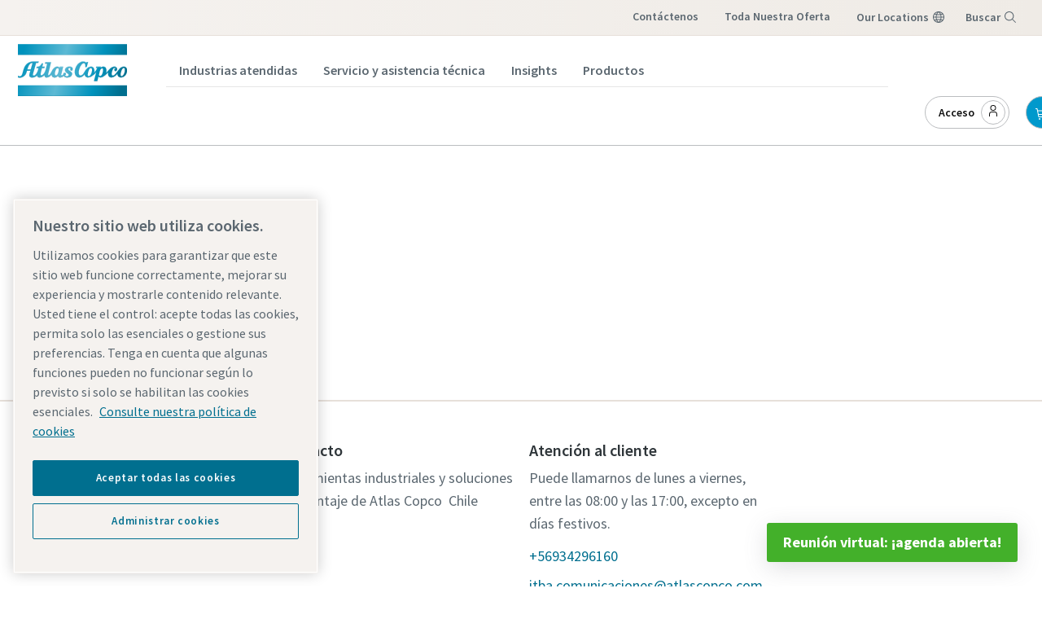

--- FILE ---
content_type: text/html; charset=utf-8
request_url: https://www.atlascopco.com/es-cl/itba/products/accessories/ergonomics-and-safety
body_size: 65326
content:
<!DOCTYPE html><html lang="es-CL"><head>
    <meta charset="utf-8">
    <base href="/es-cl/itba" />
    <meta name="viewport" content="width=device-width, initial-scale=1">
    <link rel="icon" type="image/x-icon" href="https://shopit.atlascopco.com/assets/themes/acta/img/favicon.ico">
    <link rel="apple-touch-icon" href="https://shopit.atlascopco.com/assets/themes/acta/img/logo_apple_120x120.png">
    <link rel="apple-touch-icon" sizes="152x152" href="https://shopit.atlascopco.com/assets/themes/acta/img/logo_apple_152x152.png">
    <link rel="apple-touch-icon" sizes="180x180" href="https://shopit.atlascopco.com/assets/themes/acta/img/logo_apple_180x180.png">
    <link rel="apple-touch-icon" sizes="167x167" href="https://shopit.atlascopco.com/assets/themes/acta/img/logo_apple_167x167.png">
    <link rel="manifest" href="https://shopit.atlascopco.com/assets/themes/acta/manifest.webmanifest">
    <meta name="theme-color" content="#09c">
    <style>
      .svg-inline--fa {
        height: 1em;
      } /* fontawesome initial load optimization */
    </style>
    <!-- jquery needed by GTM scripts -->
    <script src="https://ajax.googleapis.com/ajax/libs/jquery/3.6.0/jquery.min.js" defer=""></script>
  <link rel="stylesheet" href="https://shopit.atlascopco.com/styles.3a78c25676aa0d56.css"><meta property="robots" content="index, follow"><meta property="og:locale" content="en_US"><title>Ergonomía y seguridad - Accesorios | Atlas Copco</title><meta property="og:title" content="Ergonomía y seguridad - Accesorios | Atlas Copco"><meta name="description" content="Ergonomía y seguridad, Suspensión de herramienta diseñada según modelo de herramientaErgonomía y seguridadAccesorios"><meta property="og:description" content="Ergonomía y seguridad, Suspensión de herramienta diseñada según modelo de herramientaErgonomía y seguridadAccesorios"><meta property="og:type" content="website"><meta property="og:image" content="https://shopit.atlascopco.com/assets/themes/acta/img/icon_256x256.png"><meta property="pwa-version" content="3.2.0 built Wed Jan 14 2026 19:01:10 GMT+0000 (Coordinated Universal Time) - configuration:acta,production service-worker:false"><meta property="og:locale" content="es_CL"><style ng-transition="intershop-pwa">:root{--primary-light1: #1fa4d0;--primary-light2: #33add6;--primary-light3: #66c2e0;--primary-light4: #99d6eb;--primary-light5: #ccebf5;--primary-light6: #e6f5fa;--color-secondary-1: #f68d76;--color-secondary-2: #f26522;--color-secondary-3: #c8102e;--color-secondary-4: #6d2077;--color-secondary-5: #8dc8e8;--color-secondary-6: #0066b3;--color-secondary-7: #43b02a;--color-secondary-8: #008c95;--gray-100: #f9f9f9;--gray-200: #e6e7e8;--gray-300: #bbbdc0;--gray-400: #a8a8a8;--gray-500: #939598;--gray-600: #6e7276;--gray-700: #5a5d60;--gray-800: #4c4c4c;--gray-900: #0d0d0d;--error-contrast: #fa4d56;--info-contrast: #2fabd5}.footer-component{padding-left:0;border-top:0}.footer-component .hide-top-footer{display:none}.footer-component .footer-container{max-width:1440px;margin:0 auto}.footer-component .footer-column{flex:0 0 100%;max-width:100%;padding:0}.footer-component .footer-column .c-footer-divider-wrapper p,.footer-component .footer-column .c-footer-divider-wrapper b,.footer-component .footer-column .c-footer-divider-wrapper ul,.footer-component .footer-column .c-link,.footer-component .footer-column .c-social-link{font-size:1.00125rem}.footer-component .footer-column .follow-us-block .c-list-nested__item:first-child a.c-social-link:before{background-image:url('data:image/svg+xml;charset=utf8,<svg fill="%23fff" xmlns="http://www.w3.org/2000/svg" viewBox="0 0 32 32"><path d="M26.2,4H5.8C4.8,4,4,4.8,4,5.7v20.5c0,0.9,0.8,1.7,1.8,1.7h20.4c1,0,1.8-0.8,1.8-1.7V5.7C28,4.8,27.2,4,26.2,4z M11.1,24.4	H7.6V13h3.5V24.4z M9.4,11.4c-1.1,0-2.1-0.9-2.1-2.1c0-1.2,0.9-2.1,2.1-2.1c1.1,0,2.1,0.9,2.1,2.1S10.5,11.4,9.4,11.4z M24.5,24.3	H21v-5.6c0-1.3,0-3.1-1.9-3.1c-1.9,0-2.1,1.5-2.1,2.9v5.7h-3.5V13h3.3v1.5h0.1c0.5-0.9,1.7-1.9,3.4-1.9c3.6,0,4.3,2.4,4.3,5.5V24.3z"/></svg>')}.footer-component .footer-column .follow-us-block .c-list-nested__item:nth-child(2) a.c-social-link:before{background-image:url('data:image/svg+xml;charset=utf8,<svg fill="%23fff" xmlns="http://www.w3.org/2000/svg" viewBox="0 0 32 32"><path d="M26.67,4H5.33A1.34,1.34,0,0,0,4,5.33V26.67A1.34,1.34,0,0,0,5.33,28H16.82V18.72H13.7V15.09h3.12V12.42c0-3.1,1.89-4.79,4.67-4.79.93,0,1.86,0,2.79.14V11H22.37c-1.51,0-1.8.72-1.8,1.77v2.31h3.6l-.47,3.63H20.57V28h6.1A1.34,1.34,0,0,0,28,26.67V5.33A1.34,1.34,0,0,0,26.67,4Z"/></svg>')}.footer-component .footer-column .follow-us-block .c-list-nested__item:nth-child(3) a.c-social-link:before{background-image:url('data:image/svg+xml;charset=utf8,<svg fill="%23fff" xmlns="http://www.w3.org/2000/svg" viewBox="0 0 32 32"><path d="M29.41,9.26a3.5,3.5,0,0,0-2.47-2.47C24.76,6.2,16,6.2,16,6.2s-8.76,0-10.94.59A3.5,3.5,0,0,0,2.59,9.26,36.13,36.13,0,0,0,2,16a36.13,36.13,0,0,0,.59,6.74,3.5,3.5,0,0,0,2.47,2.47C7.24,25.8,16,25.8,16,25.8s8.76,0,10.94-.59a3.5,3.5,0,0,0,2.47-2.47A36.13,36.13,0,0,0,30,16,36.13,36.13,0,0,0,29.41,9.26ZM13.2,20.2V11.8L20.47,16Z"/></svg>')}.footer-component .footer-column .follow-us-block .c-list-nested__item:nth-child(4) a.c-social-link:before{background-image:url('data:image/svg+xml;charset=utf8,<svg fill="%23fff" xmlns="http://www.w3.org/2000/svg" viewBox="0 0 32 32"><path d="M11.5475,25.7523c9.0566,0,14.0102-7.5034,14.0102-14.0102,0-.2131,0-.4253-.0144-.6365,.9637-.697,1.7955-1.5601,2.4566-2.5488-.8987,.3982-1.852,.6594-2.8282,.7747,1.0279-.6154,1.7972-1.5833,2.1648-2.7235-.9666,.5736-2.024,.9778-3.1267,1.1952-1.8648-1.9829-4.984-2.0786-6.9669-.2138-1.2788,1.2026-1.8214,2.9947-1.4245,4.7047-3.9591-.1985-7.6479-2.0685-10.1482-5.1446-1.3069,2.2499-.6394,5.1282,1.5245,6.5731-.7836-.0232-1.5501-.2346-2.2349-.6163v.0624c.0006,2.3439,1.6529,4.3628,3.9504,4.8269-.7249,.1977-1.4855,.2266-2.2234,.0845,.6451,2.0058,2.4937,3.38,4.6003,3.4195-1.7436,1.3703-3.8975,2.1142-6.1152,2.112-.3918-.0008-.7832-.0245-1.1722-.071,2.2518,1.4451,4.8719,2.2116,7.5475,2.208"/></svg>')}.footer-component .footer-column .follow-us-block .c-list-nested__item:last-child a.c-social-link:before{background-image:url('data:image/svg+xml;charset=utf8,<svg fill="%23fff" xmlns="http://www.w3.org/2000/svg" viewBox="0 0 32 32"><circle cx="22.406" cy="9.594" r="1.44"/><path d="M16,9.8378A6.1622,6.1622,0,1,0,22.1622,16,6.1622,6.1622,0,0,0,16,9.8378ZM16,20a4,4,0,1,1,4-4A4,4,0,0,1,16,20Z"/><path d="M16,6.1622c3.2041,0,3.5837.0122,4.849.07a6.6418,6.6418,0,0,1,2.2283.4132,3.9748,3.9748,0,0,1,2.2774,2.2774,6.6418,6.6418,0,0,1,.4132,2.2283c.0577,1.2653.07,1.6449.07,4.849s-.0122,3.5837-.07,4.849a6.6418,6.6418,0,0,1-.4132,2.2283,3.9748,3.9748,0,0,1-2.2774,2.2774,6.6418,6.6418,0,0,1-2.2283.4132c-1.2652.0577-1.6446.07-4.849.07s-3.5838-.0122-4.849-.07a6.6418,6.6418,0,0,1-2.2283-.4132,3.9748,3.9748,0,0,1-2.2774-2.2774,6.6418,6.6418,0,0,1-.4132-2.2283c-.0577-1.2653-.07-1.6449-.07-4.849s.0122-3.5837.07-4.849a6.6418,6.6418,0,0,1,.4132-2.2283A3.9748,3.9748,0,0,1,8.9227,6.6453a6.6418,6.6418,0,0,1,2.2283-.4132c1.2653-.0577,1.6449-.07,4.849-.07M16,4c-3.259,0-3.6677.0138-4.9476.0722A8.8068,8.8068,0,0,0,8.14,4.63,6.1363,6.1363,0,0,0,4.63,8.14a8.8068,8.8068,0,0,0-.5578,2.9129C4.0138,12.3323,4,12.741,4,16s.0138,3.6677.0722,4.9476A8.8074,8.8074,0,0,0,4.63,23.8605a6.1363,6.1363,0,0,0,3.51,3.51,8.8068,8.8068,0,0,0,2.9129.5578C12.3323,27.9862,12.741,28,16,28s3.6677-.0138,4.9476-.0722a8.8074,8.8074,0,0,0,2.9129-.5578,6.1363,6.1363,0,0,0,3.51-3.51,8.8074,8.8074,0,0,0,.5578-2.9129C27.9862,19.6677,28,19.259,28,16s-.0138-3.6677-.0722-4.9476A8.8068,8.8068,0,0,0,27.37,8.14a6.1363,6.1363,0,0,0-3.51-3.5095,8.8074,8.8074,0,0,0-2.9129-.5578C19.6677,4.0138,19.259,4,16,4Z"/></svg>')}.footer-component .footer-column .u-color-alpha-base{color:#fff}.footer-component .footer-column .c-footer-divider__para p,.footer-component .footer-column .c-list-nested__item{position:relative}.footer-component .footer-column .c-footer-divider__para p a.c-link,.footer-component .footer-column .c-footer-divider__para p a.c-social-link,.footer-component .footer-column .c-list-nested__item a.c-link,.footer-component .footer-column .c-list-nested__item a.c-social-link{display:inline-block;padding-left:1rem}.footer-component .footer-column .c-footer-divider__para p a.c-link:before,.footer-component .footer-column .c-footer-divider__para p a.c-social-link:before,.footer-component .footer-column .c-list-nested__item a.c-link:before,.footer-component .footer-column .c-list-nested__item a.c-social-link:before{position:absolute;top:8px;left:0;width:14px;height:16px;content:"";background-repeat:no-repeat}.footer-component .footer-column .footer-top{padding:3rem 2rem 2rem;margin-top:3rem;background-color:#f3f3f3}.footer-component .footer-column .footer-top .c-footer-divider-wrapper .u-color-alpha-base{margin-bottom:1rem;font-size:1.49625rem;font-weight:600;color:#0d0d0d}.footer-component .footer-column .footer-top .c-footer-divider-wrapper .c-footer-divider__para p{margin-bottom:.25rem}.footer-component .footer-column .footer-top .c-footer-divider-wrapper p,.footer-component .footer-column .footer-top .c-footer-divider-wrapper b{font-size:1.24875rem}.footer-component .footer-column .footer-top .c-link:not(.c-link--external){position:relative}.footer-component .footer-column .footer-top .c-link:not(.c-link--external):before{background-image:url('data:image/svg+xml;charset=utf8,<svg fill="%230078a1" xmlns="http://www.w3.org/2000/svg" viewBox="0 0 32 32"><path d="M22 16L12 26 10.6 24.6 19.2 16 10.6 7.4 12 6z"/></svg>');top:6px!important}.footer-component .footer-column .footer-top .c-link--external:before{background-image:url('data:image/svg+xml;charset=utf8,<svg fill="%230078a1" xmlns="http://www.w3.org/2000/svg" viewBox="0 0 32 32"><path d="M26,28H6a2.0027,2.0027,0,0,1-2-2V6A2.0027,2.0027,0,0,1,6,4H16V6H6V26H26V16h2V26A2.0027,2.0027,0,0,1,26,28Z"/><path d="M20 2L20 4 26.586 4 18 12.586 19.414 14 28 5.414 28 12 30 12 30 2 20 2z"/></svg>')}.footer-component .footer-column .footer-top .grid{display:flex;justify-content:center}@media (max-width: 767px){.footer-component .footer-column .footer-top .grid{flex-direction:column}}.footer-component .footer-column .footer-top .grid .grid-item{flex-basis:0;flex-grow:1;max-width:100%}.footer-component .footer-column .footer-top .grid .grid-item:first-child a.c-link{position:relative}.footer-component .footer-column .footer-top .grid .grid-item:first-child a.c-link:before{top:4px!important}.footer-component .footer-column .footer-top .grid .grid-item a.c-link:before{top:30px}.footer-component .footer-column .footer-top .grid .grid-item b{color:#0078a1}.footer-component .footer-column .footer-social{display:flex;justify-content:center;padding:2rem 0;background-color:#373d41}.footer-component .footer-column .footer-social .u-color-alpha-base{align-self:center;padding-right:1rem}.footer-component .footer-column .footer-social .c-list-nested__item{padding-left:2rem}.footer-component .footer-column .footer-social .c-list-nested__item a.c-social-link:before{top:0;width:32px;height:32px}.footer-component .footer-column .footer-social .follow-us-block,.footer-component .footer-column .footer-social ul{display:flex}.footer-component .footer-column .footer-bottom{display:flex;justify-content:center;background-color:#f3f3f3}.footer-component .footer-column .footer-bottom .c-nav-footer{display:flex;margin:0;font-size:1.00125rem;font-weight:400}.footer-component .footer-column .footer-bottom .c-nav-footer .c-nav-footer__item{padding:1rem 1.5rem;border-right:1px solid #e6e7e8}.footer-component .footer-column .footer-bottom .c-nav-footer .c-nav-footer__item:first-child{border-left:1px solid #e6e7e8}.footer-component .footer-column .footer-bottom .c-nav-footer .c-nav-footer__item span{color:#5a5d60}.footer-component .footer-column .footer-bottom .c-nav-footer .c-nav-footer__item button{color:#0078a1;text-decoration:none;background-color:transparent;border:none}@media (max-width: 767px){.footer-component .footer-column .footer-bottom .c-nav-footer{flex-direction:column}}.simplified-footer-component{width:100%;padding:64px 32px 0;margin:0;background-color:#4c4c4c}.simplified-footer-component .footer-column .title{font-size:20px;font-weight:700;line-height:24px;color:#fff}.simplified-footer-component .footer-column .list .list-item{list-style-type:none}.simplified-footer-component .footer-column .list .list-item:hover{text-decoration:underline;text-decoration-color:#fff}.simplified-footer-component .footer-column .list .list-item .link{position:relative}.simplified-footer-component .footer-column .list .list-item .link p{color:#fff}.simplified-footer-component .footer-column .list .list-item .link p:before{position:absolute;top:6px;left:-22px;width:16px;height:16px;content:""}.simplified-footer-component .footer-column .list .list-item .link .icon-chevron-right:before{background-image:url('data:image/svg+xml;charset=utf8,<svg fill="%23fff" xmlns="http://www.w3.org/2000/svg" viewBox="0 0 32 32"><path d="M22 16L12 26 10.6 24.6 19.2 16 10.6 7.4 12 6z"/></svg>')}.simplified-footer-component .footer-column .list .list-item .link .icon-launch:before{background-image:url('data:image/svg+xml;charset=utf8,<svg fill="%23fff" xmlns="http://www.w3.org/2000/svg" viewBox="0 0 32 32"><path d="M26,28H6a2.0027,2.0027,0,0,1-2-2V6A2.0027,2.0027,0,0,1,6,4H16V6H6V26H26V16h2V26A2.0027,2.0027,0,0,1,26,28Z"/><path d="M20 2L20 4 26.586 4 18 12.586 19.414 14 28 5.414 28 12 30 12 30 2 20 2z"/></svg>')}.simplified-footer-component .footer-column .list .list-item .link .icon-email:before{background-image:url('data:image/svg+xml;charset=utf8,<svg fill="%23fff" xmlns="http://www.w3.org/2000/svg" viewBox="0 0 32 32"><path d="M28,6H4A2,2,0,0,0,2,8V24a2,2,0,0,0,2,2H28a2,2,0,0,0,2-2V8A2,2,0,0,0,28,6ZM25.8,8,16,14.78,6.2,8ZM4,24V8.91l11.43,7.91a1,1,0,0,0,1.14,0L28,8.91V24Z"/></svg>')}.simplified-footer-component .footer-column .list .no-decoration:hover{text-decoration:none!important}@media print{footer{display:none}}@media (min-width: 720px){.footer-additional-content{padding:0 32px}}.bar_bar__square__NIGnr{background:rgb(225,183,126)!important}footer[design-system] #subfooter-links .c-nav-footer__item{margin:0}.footer-bottom .footer-container .c-nav-footer__item:not(:last-child){cursor:pointer}@media (min-width: 45em){li:not([class*=cmp-breadcrumb__item]):not(.o-list__item):not(.cmp-languagenavigation__item){font-size:18px;line-height:28px}}.footer-bottom .footer-container .c-nav-footer__item{display:inline-block;float:none!important;vertical-align:top}.footer-bottom .footer-container .c-nav-footer .c-nav-footer__link:hover{text-decoration:underline!important}footer .hide-top-footer{display:none!important}
</style><style ng-transition="intershop-pwa">:root{--primary-light1: #1fa4d0;--primary-light2: #33add6;--primary-light3: #66c2e0;--primary-light4: #99d6eb;--primary-light5: #ccebf5;--primary-light6: #e6f5fa;--color-secondary-1: #f68d76;--color-secondary-2: #f26522;--color-secondary-3: #c8102e;--color-secondary-4: #6d2077;--color-secondary-5: #8dc8e8;--color-secondary-6: #0066b3;--color-secondary-7: #43b02a;--color-secondary-8: #008c95;--gray-100: #f9f9f9;--gray-200: #e6e7e8;--gray-300: #bbbdc0;--gray-400: #a8a8a8;--gray-500: #939598;--gray-600: #6e7276;--gray-700: #5a5d60;--gray-800: #4c4c4c;--gray-900: #0d0d0d;--error-contrast: #fa4d56;--info-contrast: #2fabd5}.ds-aem_c-top-bar-global-button.button.ds-aem_c-top-bar-global-button--pinned.ds-aem_c-top-bar-global-button--search{padding:0}.ds-aem_c-top-bar-global-button.button.ds-aem_c-top-bar-global-button--pinned.ds-aem_c-top-bar-global-button--search button.cmp-button{padding:9px;background-color:unset;border:0}.ds-v2_c-top-bar__burger-wrap .ds-aem_c-burger.button.ds-v2_c-top-bar__burger.ds-aem_c-burger--top-bar.ds-aem_c-burger--initialized button.cmp-button{display:inline-block;border:0;border-radius:100px;transition:background .3s ease}.ds-v2_c-header__middle-bar{overflow:unset}.ds-v2_c-middle-bar.ds-v2_c-header__middle-bar .ds-v2_c-middle-bar__inner{padding-bottom:60px}.ds-v2_c-middle-bar.ds-v2_c-header__middle-bar .ds-v2_c-middle-bar__inner .ds-v2_c-middle-bar__right-block{display:flex;flex-direction:column;align-items:end}@media (max-width: 959px){.ds-v2_c-middle-bar.ds-v2_c-header__middle-bar .ds-v2_c-middle-bar__inner .ds-v2_c-middle-bar__right-block{flex-direction:row-reverse}}.ds-v2_c-middle-bar.ds-v2_c-header__middle-bar .ds-v2_c-middle-bar__inner .ds-v2_c-middle-bar__right-block .custom-header{position:absolute;bottom:20px}@media (max-width: 959px){.ds-v2_c-middle-bar.ds-v2_c-header__middle-bar .ds-v2_c-middle-bar__inner .ds-v2_c-middle-bar__right-block .custom-header{position:relative;bottom:0}}.ds-v2_c-middle-bar.ds-v2_c-header__middle-bar .ds-v2_c-middle-bar__inner .ds-v2_c-middle-bar__right-block .ds-aem_c-burger.button.ds-v2_c-middle-bar__burger button.cmp-button{display:inline-block;background:linear-gradient(94deg);border:0;border-radius:100px;transition:background .3s ease}.ds-v2_c-middle-bar.ds-v2_c-header__middle-bar .ds-v2_c-middle-bar__inner .ds-v2_c-middle-bar__right-block .ds-aem_c-stock.button.ds-aem_c-stock--positive.ds-v2_c-middle-bar__stock{display:none}.ds-v2_c-middle-bar.ds-v2_c-header__middle-bar .ds-v2_c-middle-bar__inner .ds-v2_c-middle-bar__center-block .ds-aem_c-breadcrumb.breadcrumb.ds-v2_c-middle-bar__breadcrumb{margin-bottom:0}.ds-v2_c-middle-bar.ds-v2_c-header__middle-bar .ds-v2_c-middle-bar__inner .ds-v2_c-middle-bar__center-block .search-container{position:absolute;width:30%;height:2.5rem}@media (max-width: 1200px){.ds-v2_c-middle-bar.ds-v2_c-header__middle-bar .ds-v2_c-middle-bar__inner .ds-v2_c-middle-bar__center-block .search-container{width:35%}}@media (max-width: 959px){.ds-v2_c-middle-bar.ds-v2_c-header__middle-bar .ds-v2_c-middle-bar__inner .ds-v2_c-middle-bar__center-block .search-container{width:-webkit-fill-available;width:fill-available;padding-right:22px}}.ds-aem_c-mega-menu__inner{height:auto;min-height:981px}@media (min-width: 1224px){.ds-aem_c-mega-menu__group--current>.ds-aem_c-mega-menu__nav-info-additional{min-width:328.5px;max-width:328.5px;transform:translate(328.5px)}.ds-aem_c-mega-menu__close{inset:0 auto 0 100%;z-index:-2;display:block;width:44px;padding:0;background:linear-gradient(180deg,#454e55 4%,#2f363a 48%,#191d1f 96%);border:0;border-radius:unset;box-shadow:3px 0 5px #444;transition:transform .3s ease}}@media (max-width: 1224px){.ds-v2_c-top-bar__inner .ds-aem_c-top-bar-local.navigation.ds-v2_c-top-bar__local{display:none}}.breadcrumb{background-color:#fff}@media (max-width: 959px){.ds-aem_c-burger .cmp-button{padding:20px}.ds-aem_c-burger .cmp-button .cmp-button__text{display:none}}.modal-backdrop-aem-search{display:none!important}.aem-search-box{margin-top:4rem}.aem-search-box .modal-dialog{padding-right:12rem;padding-left:calc(12rem + 150px)}@media (max-width: 1700px){.aem-search-box .modal-dialog{padding-left:12rem}}.hide-megaMenu{display:none}.show-megaMenu{display:flex}.ds-aem_c-mega-menu__primary-navigation .ds-aem_c-mega-menu__item--active>.cmp-navigation__group{min-width:328.5px;max-width:328.5px;transform:translate(328.5px)}
</style><style ng-transition="intershop-pwa">:root{--primary-light1: #1fa4d0;--primary-light2: #33add6;--primary-light3: #66c2e0;--primary-light4: #99d6eb;--primary-light5: #ccebf5;--primary-light6: #e6f5fa;--color-secondary-1: #f68d76;--color-secondary-2: #f26522;--color-secondary-3: #c8102e;--color-secondary-4: #6d2077;--color-secondary-5: #8dc8e8;--color-secondary-6: #0066b3;--color-secondary-7: #43b02a;--color-secondary-8: #008c95;--gray-100: #f9f9f9;--gray-200: #e6e7e8;--gray-300: #bbbdc0;--gray-400: #a8a8a8;--gray-500: #939598;--gray-600: #6e7276;--gray-700: #5a5d60;--gray-800: #4c4c4c;--gray-900: #0d0d0d;--error-contrast: #fa4d56;--info-contrast: #2fabd5}.custom-prices-disclaimer-component{color:#5a5d60;background-color:#e6f5fa}.custom-prices-disclaimer-component .disclaimer-text{padding-bottom:3px}.custom-banner-info{color:#5a5d60;background-color:#e6f5fa}.custom-banner-info .banner-text{font-size:.86625rem;font-weight:400}.custom-banner-info .banner-text p,.custom-banner-info .banner-text div,.custom-banner-info .banner-text label,.custom-banner-info .banner-text span{padding:0!important;margin:0!important;text-wrap:wrap!important}.custom-banner-info carbon-icon{cursor:pointer}@media print{.custom-banner-info{display:none!important}}
</style><style ng-transition="intershop-pwa">[_ngcontent-sc19]:root{--primary-light1: #1fa4d0;--primary-light2: #33add6;--primary-light3: #66c2e0;--primary-light4: #99d6eb;--primary-light5: #ccebf5;--primary-light6: #e6f5fa;--color-secondary-1: #f68d76;--color-secondary-2: #f26522;--color-secondary-3: #c8102e;--color-secondary-4: #6d2077;--color-secondary-5: #8dc8e8;--color-secondary-6: #0066b3;--color-secondary-7: #43b02a;--color-secondary-8: #008c95;--gray-100: #f9f9f9;--gray-200: #e6e7e8;--gray-300: #bbbdc0;--gray-400: #a8a8a8;--gray-500: #939598;--gray-600: #6e7276;--gray-700: #5a5d60;--gray-800: #4c4c4c;--gray-900: #0d0d0d;--error-contrast: #fa4d56;--info-contrast: #2fabd5}.custom-legal-statement-component[_ngcontent-sc19]{padding:0 3rem;text-align:center;border-bottom:1px solid #e6e7e8}.custom-legal-statement-component[_ngcontent-sc19]   p[_ngcontent-sc19]{font-size:.75375rem;color:#5a5d60}</style><style ng-transition="intershop-pwa">[_ngcontent-sc365]:root{--primary-light1: #1fa4d0;--primary-light2: #33add6;--primary-light3: #66c2e0;--primary-light4: #99d6eb;--primary-light5: #ccebf5;--primary-light6: #e6f5fa;--color-secondary-1: #f68d76;--color-secondary-2: #f26522;--color-secondary-3: #c8102e;--color-secondary-4: #6d2077;--color-secondary-5: #8dc8e8;--color-secondary-6: #0066b3;--color-secondary-7: #43b02a;--color-secondary-8: #008c95;--gray-100: #f9f9f9;--gray-200: #e6e7e8;--gray-300: #bbbdc0;--gray-400: #a8a8a8;--gray-500: #939598;--gray-600: #6e7276;--gray-700: #5a5d60;--gray-800: #4c4c4c;--gray-900: #0d0d0d;--error-contrast: #fa4d56;--info-contrast: #2fabd5}.custom-product-overview[_ngcontent-sc365]   .img-container[_ngcontent-sc365]{overflow:hidden;border:1px solid #ddd}.custom-product-overview[_ngcontent-sc365]   .img-container[_ngcontent-sc365]   img[_ngcontent-sc365]{width:100%;height:100%;object-fit:cover}.custom-product-overview[_ngcontent-sc365]   .btn-link-product[_ngcontent-sc365]{display:block!important}.custom-product-overview[_ngcontent-sc365]   .category-menu[_ngcontent-sc365]{border:1px solid #ddd}.custom-product-overview[_ngcontent-sc365]   .list-group-list[_ngcontent-sc365]{width:100%}.custom-product-overview[_ngcontent-sc365]   .list-group-item[_ngcontent-sc365]{width:100%;height:52px}.custom-product-overview[_ngcontent-sc365]   .list-group-item[_ngcontent-sc365]   a[_ngcontent-sc365]{font-size:.86625rem;font-weight:700;color:#0d0d0d}.custom-product-overview[_ngcontent-sc365]   .list-group-item[_ngcontent-sc365]   carbon-icon[_ngcontent-sc365]{float:right;fill:#0d0d0d}.custom-product-overview[_ngcontent-sc365]   .dropdown-toggle[_ngcontent-sc365]:after{display:none}.custom-product-overview[_ngcontent-sc365]   .dropdown-menu[_ngcontent-sc365]{width:100%;border:none}.custom-product-overview[_ngcontent-sc365]   .list-group[_ngcontent-sc365]   a[_ngcontent-sc365]{margin-left:.5rem}@media (max-width: 767px){.custom-product-overview[_ngcontent-sc365]   .category-container[_ngcontent-sc365]{padding-top:21px}}.custom-product-overview[_ngcontent-sc365]   .category-display[_ngcontent-sc365]{display:none}.custom-product-overview[_ngcontent-sc365]   .mobile-columns[_ngcontent-sc365]{display:grid;grid-auto-flow:column;padding-bottom:25px;overflow-x:auto;overflow-y:hidden}.custom-product-overview[_ngcontent-sc365]   .mobile-columns[_ngcontent-sc365]::-webkit-scrollbar{width:10px;height:6px}.custom-product-overview[_ngcontent-sc365]   .mobile-columns[_ngcontent-sc365]::-webkit-scrollbar-track{background-color:#a8a8a8;border-radius:60px}.custom-product-overview[_ngcontent-sc365]   .mobile-columns[_ngcontent-sc365]::-webkit-scrollbar-thumb{background-color:#000;border-radius:60px}.custom-product-overview[_ngcontent-sc365]   .mobile-columns[_ngcontent-sc365]   .category-list-item[_ngcontent-sc365]{width:163px;max-height:106px;padding:0;margin:.25rem .25rem 3rem}.custom-product-overview[_ngcontent-sc365]   .mobile-columns[_ngcontent-sc365]   .category-list-item[_ngcontent-sc365]   .img-container[_ngcontent-sc365]{width:163px}.custom-product-overview[_ngcontent-sc365]   .mobile-columns[_ngcontent-sc365]   .category-list-item[_ngcontent-sc365]   img[_ngcontent-sc365]{width:163px;aspect-ratio:auto}.custom-product-overview[_ngcontent-sc365]   .mobile-columns[_ngcontent-sc365]   .category-list-item[_ngcontent-sc365]   h6[_ngcontent-sc365]{margin-top:.25rem}.custom-product-overview[_ngcontent-sc365]   .sticky-container.sticky-megamenu[_ngcontent-sc365]{top:14rem}</style><style ng-transition="intershop-pwa">[_ngcontent-sc113]:root{--primary-light1: #1fa4d0;--primary-light2: #33add6;--primary-light3: #66c2e0;--primary-light4: #99d6eb;--primary-light5: #ccebf5;--primary-light6: #e6f5fa;--color-secondary-1: #f68d76;--color-secondary-2: #f26522;--color-secondary-3: #c8102e;--color-secondary-4: #6d2077;--color-secondary-5: #8dc8e8;--color-secondary-6: #0066b3;--color-secondary-7: #43b02a;--color-secondary-8: #008c95;--gray-100: #f9f9f9;--gray-200: #e6e7e8;--gray-300: #bbbdc0;--gray-400: #a8a8a8;--gray-500: #939598;--gray-600: #6e7276;--gray-700: #5a5d60;--gray-800: #4c4c4c;--gray-900: #0d0d0d;--error-contrast: #fa4d56;--info-contrast: #2fabd5}.custom-breadcrumb[_ngcontent-sc113]{max-width:100%;height:46px;margin-left:0!important;font-size:.75375rem}.custom-breadcrumb[_ngcontent-sc113]   a[_ngcontent-sc113]{font-size:.75375rem;color:#0078a1}.custom-breadcrumb[_ngcontent-sc113]   a[_ngcontent-sc113]:hover{color:#0078a1;text-decoration:underline!important}.custom-breadcrumb[_ngcontent-sc113]   .breadcrumb-sep[_ngcontent-sc113]{display:flex;align-items:center}@media (max-width: 767px){.custom-breadcrumb[_ngcontent-sc113]   .breadcrumb-sep[_ngcontent-sc113]{max-width:160px}}.custom-breadcrumb[_ngcontent-sc113]   .breadcrumb-sep[_ngcontent-sc113]   a[_ngcontent-sc113]{position:relative;overflow:hidden;text-overflow:ellipsis;white-space:nowrap}.custom-breadcrumb[_ngcontent-sc113]   .breadcrumb-sep[_ngcontent-sc113]   .link-home[_ngcontent-sc113]{position:relative;padding-right:0;overflow:initial;white-space:nowrap}.custom-breadcrumb[_ngcontent-sc113]   .breadcrumb-sep[_ngcontent-sc113]:after{position:relative;display:inline-block;padding:0 8px;font-size:.75375rem;color:#0078a1;content:"/"}@media (max-width: 767px){.custom-breadcrumb[_ngcontent-sc113]   .breadcrumb-sep[_ngcontent-sc113]:nth-child(3n):after, .custom-breadcrumb[_ngcontent-sc113]   .breadcrumb-sep[_ngcontent-sc113]:nth-child(3n):before{display:none;background-image:none}}.custom-breadcrumb[_ngcontent-sc113]   .carbon-icon[_ngcontent-sc113]{position:relative;bottom:1.5px;display:inline-block;fill:#0078a1}.custom-breadcrumb[_ngcontent-sc113]   .hide-mobile[_ngcontent-sc113]{display:flex;align-items:center}@media (max-width: 1199px){.custom-breadcrumb[_ngcontent-sc113]   .hide-mobile[_ngcontent-sc113]{display:none}}</style><style ng-transition="intershop-pwa">[_ngcontent-sc123]:root{--primary-light1: #1fa4d0;--primary-light2: #33add6;--primary-light3: #66c2e0;--primary-light4: #99d6eb;--primary-light5: #ccebf5;--primary-light6: #e6f5fa;--color-secondary-1: #f68d76;--color-secondary-2: #f26522;--color-secondary-3: #c8102e;--color-secondary-4: #6d2077;--color-secondary-5: #8dc8e8;--color-secondary-6: #0066b3;--color-secondary-7: #43b02a;--color-secondary-8: #008c95;--gray-100: #f9f9f9;--gray-200: #e6e7e8;--gray-300: #bbbdc0;--gray-400: #a8a8a8;--gray-500: #939598;--gray-600: #6e7276;--gray-700: #5a5d60;--gray-800: #4c4c4c;--gray-900: #0d0d0d;--error-contrast: #fa4d56;--info-contrast: #2fabd5}.custom-header-status[_ngcontent-sc123]{display:flex;align-items:center;justify-content:space-between}.custom-header-status[_ngcontent-sc123]   .search-container[_ngcontent-sc123]{height:2.5rem}.custom-header-status[_ngcontent-sc123]   .custom-header-links[_ngcontent-sc123]{display:flex;align-items:center;justify-content:end}.custom-header-status[_ngcontent-sc123]   .icon-header[_ngcontent-sc123]{margin-left:.75rem}</style><style ng-transition="intershop-pwa">[_ngcontent-sc120]:root{--primary-light1: #1fa4d0;--primary-light2: #33add6;--primary-light3: #66c2e0;--primary-light4: #99d6eb;--primary-light5: #ccebf5;--primary-light6: #e6f5fa;--color-secondary-1: #f68d76;--color-secondary-2: #f26522;--color-secondary-3: #c8102e;--color-secondary-4: #6d2077;--color-secondary-5: #8dc8e8;--color-secondary-6: #0066b3;--color-secondary-7: #43b02a;--color-secondary-8: #008c95;--gray-100: #f9f9f9;--gray-200: #e6e7e8;--gray-300: #bbbdc0;--gray-400: #a8a8a8;--gray-500: #939598;--gray-600: #6e7276;--gray-700: #5a5d60;--gray-800: #4c4c4c;--gray-900: #0d0d0d;--error-contrast: #fa4d56;--info-contrast: #2fabd5}.custom-login[_ngcontent-sc120]{position:relative}.custom-login[_ngcontent-sc120]   .login-link[_ngcontent-sc120]{cursor:pointer}.custom-login[_ngcontent-sc120]   .btn-header-profile[_ngcontent-sc120]{margin:0 .75rem}@media (max-width: 959px){.custom-login[_ngcontent-sc120]   .btn-header-profile[_ngcontent-sc120]   span[_ngcontent-sc120]{display:none}}.custom-login[_ngcontent-sc120]   ul[_ngcontent-sc120]{padding:0;margin:0;list-style-type:none}.custom-login[_ngcontent-sc120]   a[_ngcontent-sc120]{font-size:.86625rem}.custom-login[_ngcontent-sc120]   .login-dropdown[_ngcontent-sc120]{box-shadow:0 1px 2px #0000001c,0 0 3px #00000014,0 2px 7px #00000008;position:absolute;top:50px;right:-10px;z-index:9999;width:264px;font-size:.86625rem;line-height:normal;background:#fff;border:1px solid #ddd;border-radius:.25rem}.custom-login[_ngcontent-sc120]   .login-dropdown[_ngcontent-sc120]   .carbon-icon[_ngcontent-sc120]{fill:#0078a1}.custom-login[_ngcontent-sc120]   .login-dropdown-links[_ngcontent-sc120], .custom-login[_ngcontent-sc120]   .login-dropdown-info[_ngcontent-sc120], .custom-login[_ngcontent-sc120]   .login-dropdown-logout[_ngcontent-sc120]{padding:1rem}.custom-login[_ngcontent-sc120]   .login-dropdown-links[_ngcontent-sc120], .custom-login[_ngcontent-sc120]   .login-dropdown-info[_ngcontent-sc120]{border-bottom:1px solid #bbbdc0}.custom-login[_ngcontent-sc120]   .login-dropdown-links[_ngcontent-sc120]   li[_ngcontent-sc120], .custom-login[_ngcontent-sc120]   .login-dropdown-logout[_ngcontent-sc120]   li[_ngcontent-sc120]{font-weight:600}.custom-login[_ngcontent-sc120]   .login-dropdown-links[_ngcontent-sc120]   li[_ngcontent-sc120]:not(:last-child){margin-bottom:1rem}.custom-login[_ngcontent-sc120]   .login-dropdown-info[_ngcontent-sc120]{display:flex;flex-direction:column}.custom-login[_ngcontent-sc120]   .login-dropdown-info.login-dropdown-account[_ngcontent-sc120]{padding-bottom:0;border-bottom:none}.custom-login[_ngcontent-sc120]   .login-dropdown-link[_ngcontent-sc120]{margin-top:1rem}.custom-login[_ngcontent-sc120]   .login-dropdown-links[_ngcontent-sc120]   .badge[_ngcontent-sc120]{position:relative!important;top:.25rem!important;right:0;height:18px}.custom-login[_ngcontent-sc120]   .btn-link[_ngcontent-sc120]{display:flex;align-items:center}.custom-login[_ngcontent-sc120]   .login-link-text[_ngcontent-sc120]{overflow:hidden;text-overflow:ellipsis;white-space:nowrap}.account-active[_ngcontent-sc120]   .fa-angle-down[_ngcontent-sc120]{transform:rotate(180deg)}.header-inline-status[_ngcontent-sc120]   .btn-header-profile[_ngcontent-sc120], .header-inline-status[_ngcontent-sc120]   .header-inline-icon[_ngcontent-sc120]{margin:0 .75rem}@media (max-width: 767px){.custom-login[_ngcontent-sc120]   .btn-header-profile[_ngcontent-sc120]{max-width:186px;margin-left:0}.custom-login[_ngcontent-sc120]   .login-dropdown[_ngcontent-sc120]{right:-100px}}@media (max-width: 959px){.compare-mobile[_ngcontent-sc120]{display:none}.custom-login[_ngcontent-sc120]{margin:0}button.btn.btn-header-profile.header-icon[_ngcontent-sc120]{padding:0;margin:0}button.btn.btn-header-profile.header-icon[_ngcontent-sc120]   span[_ngcontent-sc120]{display:none}button.btn.btn-header-profile.header-icon[_ngcontent-sc120]   .btn-header-profile-icon[_ngcontent-sc120]{margin:0}button.btn.btn-header-profile.header-icon[_ngcontent-sc120]   .btn-header-profile-icon[_ngcontent-sc120]   div[_ngcontent-sc120]{border:0}}</style><style ng-transition="intershop-pwa">:root{--primary-light1: #1fa4d0;--primary-light2: #33add6;--primary-light3: #66c2e0;--primary-light4: #99d6eb;--primary-light5: #ccebf5;--primary-light6: #e6f5fa;--color-secondary-1: #f68d76;--color-secondary-2: #f26522;--color-secondary-3: #c8102e;--color-secondary-4: #6d2077;--color-secondary-5: #8dc8e8;--color-secondary-6: #0066b3;--color-secondary-7: #43b02a;--color-secondary-8: #008c95;--gray-100: #f9f9f9;--gray-200: #e6e7e8;--gray-300: #bbbdc0;--gray-400: #a8a8a8;--gray-500: #939598;--gray-600: #6e7276;--gray-700: #5a5d60;--gray-800: #4c4c4c;--gray-900: #0d0d0d;--error-contrast: #fa4d56;--info-contrast: #2fabd5}.mini-basket-wrapper.quick-cart-link{position:relative;cursor:pointer}.header-inline-icon{background-color:#09c;border:none}.header-inline-icon .header-icon{fill:#fff!important}.header-inline-icon:hover{background-color:#0078a1;border:none}.header-inline-icon:focus{border:2px solid #0078a1}
</style><style ng-transition="intershop-pwa">[_ngcontent-sc312]:root{--primary-light1: #1fa4d0;--primary-light2: #33add6;--primary-light3: #66c2e0;--primary-light4: #99d6eb;--primary-light5: #ccebf5;--primary-light6: #e6f5fa;--color-secondary-1: #f68d76;--color-secondary-2: #f26522;--color-secondary-3: #c8102e;--color-secondary-4: #6d2077;--color-secondary-5: #8dc8e8;--color-secondary-6: #0066b3;--color-secondary-7: #43b02a;--color-secondary-8: #008c95;--gray-100: #f9f9f9;--gray-200: #e6e7e8;--gray-300: #bbbdc0;--gray-400: #a8a8a8;--gray-500: #939598;--gray-600: #6e7276;--gray-700: #5a5d60;--gray-800: #4c4c4c;--gray-900: #0d0d0d;--error-contrast: #fa4d56;--info-contrast: #2fabd5}.search-box[_ngcontent-sc312]{width:100%}.search-box[_ngcontent-sc312]   input[_ngcontent-sc312]{padding:.25rem 1.5rem;font-size:1.00125rem;border:1px solid #a8a8a8;border-radius:.25rem}.search-box[_ngcontent-sc312]   input[_ngcontent-sc312]:focus{outline:0}.search-box[_ngcontent-sc312]   input[_ngcontent-sc312]:hover, .search-box[_ngcontent-sc312]   input[_ngcontent-sc312]:focus{border-color:#0078a1}.search-box[_ngcontent-sc312]   .buttons[_ngcontent-sc312]{position:relative;top:-2.4rem;float:right}.search-box[_ngcontent-sc312]   .buttons[_ngcontent-sc312]   .btn[_ngcontent-sc312]:focus{box-shadow:none!important}.search-box[_ngcontent-sc312]   .buttons[_ngcontent-sc312]   .btn-search[_ngcontent-sc312] > carbon-icon[_ngcontent-sc312]{position:relative;top:-.25rem;padding-left:0;fill:#0078a1}.search-box[_ngcontent-sc312]   .buttons[_ngcontent-sc312]   .btn-reset[_ngcontent-sc312] > carbon-icon[_ngcontent-sc312]{position:relative;top:-.25rem;padding-right:0}.search-box[_ngcontent-sc312]   .suggest-dropdown-menu[_ngcontent-sc312]{padding:0;margin:0}.search-box[_ngcontent-sc312]   .suggest-dropdown-menu[_ngcontent-sc312]   .search-suggest-results[_ngcontent-sc312]{padding-left:0;margin:0;list-style:none}.search-box[_ngcontent-sc312]   .suggest-dropdown-menu[_ngcontent-sc312]   .search-suggest-results[_ngcontent-sc312]   li[_ngcontent-sc312]{padding-right:1.5rem;padding-left:1.5rem}.search-box[_ngcontent-sc312]   .suggest-dropdown-menu[_ngcontent-sc312]   .search-suggest-results[_ngcontent-sc312]   li.active-suggestion[_ngcontent-sc312]{color:#fff;background:#09c}.search-box[_ngcontent-sc312]   .suggest-dropdown-menu[_ngcontent-sc312]   .search-suggest-results[_ngcontent-sc312]   li[_ngcontent-sc312]:not(.active-suggestion){color:#bbbdc0}.search-box[_ngcontent-sc312]   .suggest-dropdown-menu[_ngcontent-sc312]   .search-suggest-results[_ngcontent-sc312]   li[_ngcontent-sc312]   .search-suggest-result[_ngcontent-sc312]{display:block;padding-top:.5rem;padding-bottom:.5rem;margin-right:.5rem;margin-left:.5rem}.search-box[_ngcontent-sc312]   .suggest-dropdown-menu[_ngcontent-sc312]   .search-suggest-results[_ngcontent-sc312]   li[_ngcontent-sc312]   .search-suggest-result[_ngcontent-sc312]:not(.last-suggestion){border-bottom:1px solid #ddd}</style><style ng-transition="intershop-pwa">[_ngcontent-sc359]:root{--primary-light1: #1fa4d0;--primary-light2: #33add6;--primary-light3: #66c2e0;--primary-light4: #99d6eb;--primary-light5: #ccebf5;--primary-light6: #e6f5fa;--color-secondary-1: #f68d76;--color-secondary-2: #f26522;--color-secondary-3: #c8102e;--color-secondary-4: #6d2077;--color-secondary-5: #8dc8e8;--color-secondary-6: #0066b3;--color-secondary-7: #43b02a;--color-secondary-8: #008c95;--gray-100: #f9f9f9;--gray-200: #e6e7e8;--gray-300: #bbbdc0;--gray-400: #a8a8a8;--gray-500: #939598;--gray-600: #6e7276;--gray-700: #5a5d60;--gray-800: #4c4c4c;--gray-900: #0d0d0d;--error-contrast: #fa4d56;--info-contrast: #2fabd5}.compare-status[_ngcontent-sc359]:hover{border-color:#0d0d0d}.compare-status[_ngcontent-sc359]:focus{border-color:#0078a1}.compare-status.disabled[_ngcontent-sc359]{border-color:#ddd}.compare-status.disabled[_ngcontent-sc359]:hover{border-color:#e6e7e8}</style><link rel="canonical" href="https://www.atlascopco.com/es-cl/itba/products/accessories/ergonomics-and-safety"><meta property="og:url" content="https://www.atlascopco.com/es-cl/itba/products/accessories/ergonomics-and-safety"><meta name="robots" content="index, follow"><style ng-transition="intershop-pwa">:root{--primary-light1: #1fa4d0;--primary-light2: #33add6;--primary-light3: #66c2e0;--primary-light4: #99d6eb;--primary-light5: #ccebf5;--primary-light6: #e6f5fa;--color-secondary-1: #f68d76;--color-secondary-2: #f26522;--color-secondary-3: #c8102e;--color-secondary-4: #6d2077;--color-secondary-5: #8dc8e8;--color-secondary-6: #0066b3;--color-secondary-7: #43b02a;--color-secondary-8: #008c95;--gray-100: #f9f9f9;--gray-200: #e6e7e8;--gray-300: #bbbdc0;--gray-400: #a8a8a8;--gray-500: #939598;--gray-600: #6e7276;--gray-700: #5a5d60;--gray-800: #4c4c4c;--gray-900: #0d0d0d;--error-contrast: #fa4d56;--info-contrast: #2fabd5}.custom-product-listing .product-list-item{display:flex;flex-direction:column}.custom-product-listing .product-list-item.grid-view{padding-bottom:24px}.custom-product-listing ish-product-item{flex-grow:1}.custom-product-listing .metric-imperial-switch-dropdown{margin-right:1rem}.custom-product-listing .custom-product-listing-filters{display:flex;align-items:center}.custom-product-listing .custom-product-listing-filters .sort-btn{position:relative}.custom-product-listing .custom-product-listing-filters .sort-btn .icon-up,.custom-product-listing .custom-product-listing-filters .sort-btn .icon-down{position:absolute;left:24px;padding:0}.custom-product-listing .custom-product-listing-filters .sort-btn .icon-up{top:7px}.custom-product-listing .custom-product-listing-filters .sort-btn .icon-down{top:15px}.custom-product-listing .custom-product-listing-filters .sort-btn span{padding-left:1rem}.custom-product-listing .custom-product-listing-filters .sort-btn:focus .icon-up{top:3px}.custom-product-listing .custom-product-listing-filters .sort-btn:focus .icon-down{top:11px}.custom-product-listing .custom-product-listing-filters .btn-clear-filter{padding:0 12px;margin-left:16px;font-size:1.00125rem;font-weight:400;color:#09c;border:1px solid #09c;border-radius:20px}.custom-product-listing .custom-product-listing-filters .btn-clear-filter:hover{background-color:#e6f5fa}.custom-product-listing .custom-product-sticky-filters{position:sticky;top:0;z-index:1;padding-top:3rem;margin-bottom:1rem;background-color:#fff}.custom-product-listing .product-name:hover{text-decoration:underline!important}.custom-product-listing .product-count,.custom-product-listing .product-top-count{font-size:.86625rem}.custom-product-listing .product-top-count{font-size:1.00125rem;line-height:24px;color:#5a5d60}.custom-product-listing .product-view{margin-top:1rem;font-size:.86625rem;color:#bbbdc0}.custom-product-listing .product-view .dark-icon{fill:#0d0d0d}.custom-product-listing .product-view .dark-icon.selected-view{fill:#5a5d60}.custom-product-listing .product-view .color-icon{fill:#0d0d0d}.custom-product-listing .product-view .color-icon.selected-view{fill:#09c}.custom-product-listing .product-view .carbon-icon:hover{cursor:pointer}.custom-product-listing hr{color:#ddd}.custom-product-listing .clear-all{justify-content:start;padding-left:0}.custom-product-listing .cpq-configure-btn{display:flex;background-color:#09c;border:1px solid #66c2e0}.custom-product-listing .cpq-configure-btn.cpq-button-show{display:flex}.custom-product-listing .cpq-configure-btn.cpq-button-hide{display:none}.custom-product-listing .cpq-configure-btn .carbon-icon{padding:.2rem;fill:#fff}.custom-product-listing .cpq-configure-btn a{color:#fff}.custom-product-listing .show-in-stock-checkbox{display:inline-flex;align-items:center}.custom-product-listing .show-in-stock-checkbox .in-stock-checkbox-container{display:flex;align-items:center;justify-content:center;width:48px;height:48px}.custom-product-listing .show-in-stock-checkbox .in-stock-checkbox-container .in-stock-checkbox-inner-container{padding:11px}.custom-product-listing .show-in-stock-checkbox .in-stock-checkbox-container .in-stock-checkbox-inner-container input{width:18px;height:18px;border-radius:2px}.custom-product-listing .show-in-stock-checkbox .in-stock-label{line-height:24px;color:#0d0d0d}.filter-name{font-size:1.24875rem;font-weight:700;line-height:24px;color:#0d0d0d}.clear-filters{margin-bottom:-5px;font-size:1.00125rem;font-weight:400;line-height:24px;color:#09c;text-decoration:underline;cursor:pointer}
</style><style ng-transition="intershop-pwa">[_ngcontent-sc239]:root{--primary-light1: #1fa4d0;--primary-light2: #33add6;--primary-light3: #66c2e0;--primary-light4: #99d6eb;--primary-light5: #ccebf5;--primary-light6: #e6f5fa;--color-secondary-1: #f68d76;--color-secondary-2: #f26522;--color-secondary-3: #c8102e;--color-secondary-4: #6d2077;--color-secondary-5: #8dc8e8;--color-secondary-6: #0066b3;--color-secondary-7: #43b02a;--color-secondary-8: #008c95;--gray-100: #f9f9f9;--gray-200: #e6e7e8;--gray-300: #bbbdc0;--gray-400: #a8a8a8;--gray-500: #939598;--gray-600: #6e7276;--gray-700: #5a5d60;--gray-800: #4c4c4c;--gray-900: #0d0d0d;--error-contrast: #fa4d56;--info-contrast: #2fabd5}h1[_ngcontent-sc239]{font-size:3rem}@media (max-width: 767px){h1[_ngcontent-sc239]{width:100%;font-size:1.49625rem}}@media (max-width: 959px){.top-banner-container[_ngcontent-sc239]{margin-top:45px}}</style><style ng-transition="intershop-pwa">.product-list[_ngcontent-sc292]   .product-list-loading[_ngcontent-sc292]{width:100%;text-align:center}.product-list[_ngcontent-sc292]   .col-12[_ngcontent-sc292]{text-align:center}</style><style ng-transition="intershop-pwa">[_ngcontent-sc261]:root{--primary-light1: #1fa4d0;--primary-light2: #33add6;--primary-light3: #66c2e0;--primary-light4: #99d6eb;--primary-light5: #ccebf5;--primary-light6: #e6f5fa;--color-secondary-1: #f68d76;--color-secondary-2: #f26522;--color-secondary-3: #c8102e;--color-secondary-4: #6d2077;--color-secondary-5: #8dc8e8;--color-secondary-6: #0066b3;--color-secondary-7: #43b02a;--color-secondary-8: #008c95;--gray-100: #f9f9f9;--gray-200: #e6e7e8;--gray-300: #bbbdc0;--gray-400: #a8a8a8;--gray-500: #939598;--gray-600: #6e7276;--gray-700: #5a5d60;--gray-800: #4c4c4c;--gray-900: #0d0d0d;--error-contrast: #fa4d56;--info-contrast: #2fabd5}.collapsed-tab[_ngcontent-sc261]{display:none}.filter-name[_ngcontent-sc261]{font-size:.86625rem;font-weight:700;line-height:16px;color:#0d0d0d}.section-line[_ngcontent-sc261]{display:flex;justify-content:center;padding:.5px 0;margin-top:1rem;margin-bottom:1rem;background-color:#ddd}carbon-icon[_ngcontent-sc261]{float:inline-end;fill:#6e7276}.no-filters[_ngcontent-sc261]{font-size:1.00125rem;font-weight:400;line-height:24px}.filter-panel[_ngcontent-sc261]{min-height:750px;max-height:1500px;overflow:auto;overflow-x:hidden}.filter-sidebar[_ngcontent-sc261]{min-height:50vh;overflow-y:auto}</style><style ng-transition="intershop-pwa">.loading{position:absolute;inset:0;z-index:1;min-width:50px;min-height:50px;text-align:center;background-color:#fff;opacity:.5}.loading .ng-fa-icon{position:relative;top:calc(50% - 30px)}.loading-wrapper{position:relative;min-width:50px;min-height:50px}.loading-wrapper .loading{padding-top:0;background:none;opacity:1}
</style><style ng-transition="intershop-pwa">[_ngcontent-sc281]:root{--primary-light1: #1fa4d0;--primary-light2: #33add6;--primary-light3: #66c2e0;--primary-light4: #99d6eb;--primary-light5: #ccebf5;--primary-light6: #e6f5fa;--color-secondary-1: #f68d76;--color-secondary-2: #f26522;--color-secondary-3: #c8102e;--color-secondary-4: #6d2077;--color-secondary-5: #8dc8e8;--color-secondary-6: #0066b3;--color-secondary-7: #43b02a;--color-secondary-8: #008c95;--gray-100: #f9f9f9;--gray-200: #e6e7e8;--gray-300: #bbbdc0;--gray-400: #a8a8a8;--gray-500: #939598;--gray-600: #6e7276;--gray-700: #5a5d60;--gray-800: #4c4c4c;--gray-900: #0d0d0d;--error-contrast: #fa4d56;--info-contrast: #2fabd5}.custom-metric-imperial-toggle[_ngcontent-sc281]{display:flex}.custom-metric-imperial-toggle[_ngcontent-sc281]   *[_ngcontent-sc281]{padding:0 .5rem}.custom-metric-imperial-toggle[_ngcontent-sc281]   .btn-link[_ngcontent-sc281]{font-size:1.00125rem;font-weight:600;line-height:24px}.custom-metric-imperial-toggle[_ngcontent-sc281]   .btn-link[_ngcontent-sc281]:first-child{border-right:1.5px solid #0d0d0d}</style><style ng-transition="intershop-pwa">[_ngcontent-sc256]:root{--primary-light1: #1fa4d0;--primary-light2: #33add6;--primary-light3: #66c2e0;--primary-light4: #99d6eb;--primary-light5: #ccebf5;--primary-light6: #e6f5fa;--color-secondary-1: #f68d76;--color-secondary-2: #f26522;--color-secondary-3: #c8102e;--color-secondary-4: #6d2077;--color-secondary-5: #8dc8e8;--color-secondary-6: #0066b3;--color-secondary-7: #43b02a;--color-secondary-8: #008c95;--gray-100: #f9f9f9;--gray-200: #e6e7e8;--gray-300: #bbbdc0;--gray-400: #a8a8a8;--gray-500: #939598;--gray-600: #6e7276;--gray-700: #5a5d60;--gray-800: #4c4c4c;--gray-900: #0d0d0d;--error-contrast: #fa4d56;--info-contrast: #2fabd5}.sub-btn[_ngcontent-sc256]{display:flex;min-width:2.5rem;max-width:95%;padding:0;font-size:.86625rem;line-height:20px;color:#fff;text-align:center;background-color:#373d41;border-color:transparent;border-radius:2.5rem}.sub-btn[_ngcontent-sc256]   .carbon-icon[_ngcontent-sc256]{display:flex;fill:#373d41}.sub-btn[_ngcontent-sc256]   .remove-selected-option[_ngcontent-sc256]{display:flex;align-items:center;justify-content:center;width:16px;height:16px;margin:auto;background-color:#fff;border-radius:50%}.sub-btn[_ngcontent-sc256]   span.badges-text[_ngcontent-sc256]{overflow:hidden;text-overflow:ellipsis;white-space:nowrap}</style><style ng-transition="intershop-pwa">:root{--primary-light1: #1fa4d0;--primary-light2: #33add6;--primary-light3: #66c2e0;--primary-light4: #99d6eb;--primary-light5: #ccebf5;--primary-light6: #e6f5fa;--color-secondary-1: #f68d76;--color-secondary-2: #f26522;--color-secondary-3: #c8102e;--color-secondary-4: #6d2077;--color-secondary-5: #8dc8e8;--color-secondary-6: #0066b3;--color-secondary-7: #43b02a;--color-secondary-8: #008c95;--gray-100: #f9f9f9;--gray-200: #e6e7e8;--gray-300: #bbbdc0;--gray-400: #a8a8a8;--gray-500: #939598;--gray-600: #6e7276;--gray-700: #5a5d60;--gray-800: #4c4c4c;--gray-900: #0d0d0d;--error-contrast: #fa4d56;--info-contrast: #2fabd5}.product-item-component{height:100%}
</style><style ng-transition="intershop-pwa">:root{--primary-light1: #1fa4d0;--primary-light2: #33add6;--primary-light3: #66c2e0;--primary-light4: #99d6eb;--primary-light5: #ccebf5;--primary-light6: #e6f5fa;--color-secondary-1: #f68d76;--color-secondary-2: #f26522;--color-secondary-3: #c8102e;--color-secondary-4: #6d2077;--color-secondary-5: #8dc8e8;--color-secondary-6: #0066b3;--color-secondary-7: #43b02a;--color-secondary-8: #008c95;--gray-100: #f9f9f9;--gray-200: #e6e7e8;--gray-300: #bbbdc0;--gray-400: #a8a8a8;--gray-500: #939598;--gray-600: #6e7276;--gray-700: #5a5d60;--gray-800: #4c4c4c;--gray-900: #0d0d0d;--error-contrast: #fa4d56;--info-contrast: #2fabd5}.product-tile{position:relative;display:flex;flex-direction:column;padding:1rem;color:#0d0d0d;cursor:pointer;-webkit-user-select:none;user-select:none;border:1px solid #e6e7e8;border-radius:5px;-webkit-user-drag:none}.product-tile .h7{padding:0!important}.product-tile .product-short-description{display:-webkit-box;overflow:hidden;font-size:.86625rem;font-weight:400;text-overflow:ellipsis;-webkit-line-clamp:4;line-clamp:3;-webkit-box-orient:vertical;word-wrap:break-word}.product-tile:hover{color:#0d0d0d}.product-tile:hover:not(:has(.product-sku:hover)){color:#0d0d0d}.product-tile:hover:not(:has(.product-sku:hover)) .product-image{transform:scale(106%) translateY(-.25rem)}.product-tile:hover:not(:has(.product-sku:hover)) .product-title{color:#09c;text-decoration:underline}.product-tile .product-sku:hover{color:#0078a1}.product-tile .product-id span,.product-tile .product-price-container,.product-tile .product-price-container>div{font-size:.86625rem}.product-tile .product-quantity-container .add-to-cart{width:2.5rem;height:2.5rem;border-radius:3px}.product-tile .product-quantity-container .add-to-cart .btn{width:3rem;height:3rem;padding:0}.product-tile .product-quantity-container .counter-input input{height:2.5rem;text-align:left!important}.product-tile .product-image-container{text-align:center}.product-tile .product-image-container .category-image-tile{width:100%;max-width:168px;height:103px;max-height:111px;object-fit:scale-down}.product-tile .product-image-container .product-image-tile{width:100%;max-width:258px;height:170px;object-fit:scale-down}.product-tile .variations-count{padding-top:1rem;font-size:.86625rem;font-weight:700}.product-tile .model-count{position:absolute;bottom:34px;width:100%;margin-top:3rem;font-size:.86625rem;font-weight:600;line-height:20px}.product-tile .product-id{margin-bottom:.5rem;line-height:1.2}.product-tile .product-price-container{display:flex;flex-direction:column-reverse}.product-tile .product-price-container div:first-child{font-weight:600}.product-tile .product-detail-quantity{flex:1;margin-right:.5rem}.product-tile>:empty{display:none}.product-tile .product-sku{width:fit-content;height:28px;margin-top:18px;font-size:1.24875rem;font-weight:400;line-height:24px;color:#09c;cursor:pointer;border-radius:6px}.product-tile .product-sku .product-sku-copy-icon{visibility:hidden}.product-tile .product-sku:hover .product-sku-copy-icon{visibility:visible}.product-tile .view-accessories{margin-top:.5rem;font-size:1.00125rem;font-weight:600;line-height:17.6px}.product-tile-page{height:100%}.product-tile-page .product-title{height:2.25rem;font-size:1.125rem}.category-tile{height:100%;min-height:335px}.category-tile .product-title{height:1.878rem;font-size:.939rem}.product-content{min-height:140px;padding-top:8px}.contact-button{display:contents}.contact-button a{margin-bottom:20px}.accessories-content{position:relative;font-weight:600;text-align:center}.product-description{font-size:1.00125rem;font-weight:400}.product-price-content{height:55px}
</style><style ng-transition="intershop-pwa">:root{--primary-light1: #1fa4d0;--primary-light2: #33add6;--primary-light3: #66c2e0;--primary-light4: #99d6eb;--primary-light5: #ccebf5;--primary-light6: #e6f5fa;--color-secondary-1: #f68d76;--color-secondary-2: #f26522;--color-secondary-3: #c8102e;--color-secondary-4: #6d2077;--color-secondary-5: #8dc8e8;--color-secondary-6: #0066b3;--color-secondary-7: #43b02a;--color-secondary-8: #008c95;--gray-100: #f9f9f9;--gray-200: #e6e7e8;--gray-300: #bbbdc0;--gray-400: #a8a8a8;--gray-500: #939598;--gray-600: #6e7276;--gray-700: #5a5d60;--gray-800: #4c4c4c;--gray-900: #0d0d0d;--error-contrast: #fa4d56;--info-contrast: #2fabd5}.custom-product-promotion-list{margin:0}.custom-product-promotion-list .promotion-list-item .promotion-short-description{font-size:1.00125rem;font-weight:600;text-align:right}.custom-product-promotion-list .promotion-list-item .promotion-short-description .description-label{width:fit-content;padding:3px 10px 7px;margin-right:0;margin-left:auto;color:#fff;text-decoration:underline;background-color:#0d0d0d}.custom-product-promotion-list .promotion-list-item .promotion-short-description .description-label p,.custom-product-promotion-list .promotion-list-item .promotion-short-description .description-label div{margin:0}.custom-product-promotion-list .promotion-list-item .promotion-short-description span{color:#0078a1;text-decoration:underline}.custom-product-promotion-list .promotion-list-item .search{font-size:.75375rem;font-weight:700;color:#09c}.custom-product-promotion-list .promotion-list-item .promotion-short-banner{display:flex;align-items:center;justify-content:center;width:65%;height:1.5rem;margin-top:1rem;margin-bottom:.5rem;font-size:.75375rem;font-weight:600;color:#fff;background-color:#09c}.custom-product-promotion-list .promotion-list-item .promotion-short-banner span,.custom-product-promotion-list .promotion-list-item .promotion-short-banner p{margin:0}.custom-product-promotion-list .promotion-list-item .promotion-icon-banner,.custom-product-promotion-list .promotion-list-item .promotion-default{position:relative;display:flex;justify-content:center;margin-bottom:.5rem;background-color:#09c}.custom-product-promotion-list .promotion-list-item .promotion-icon-banner span,.custom-product-promotion-list .promotion-list-item .promotion-default span{z-index:2;font-size:.75375rem;font-weight:600}.custom-product-promotion-list .promotion-list-item .details-link{text-decoration:underline;cursor:pointer}.custom-product-promotion-list .promotion-icon-banner-as-tile{display:inline-flex;align-items:center}.custom-product-promotion-list .promotion-icon-banner-as-tile span p{margin:0}.promotion-list-as-tile{position:absolute;top:1%;left:1%;color:#fff}.promotion-list-as-tile span,.promotion-list-as-tile p{padding-right:.2rem;padding-left:.2rem;background-color:#09c}
</style><style ng-transition="intershop-pwa">:root{--primary-light1: #1fa4d0;--primary-light2: #33add6;--primary-light3: #66c2e0;--primary-light4: #99d6eb;--primary-light5: #ccebf5;--primary-light6: #e6f5fa;--color-secondary-1: #f68d76;--color-secondary-2: #f26522;--color-secondary-3: #c8102e;--color-secondary-4: #6d2077;--color-secondary-5: #8dc8e8;--color-secondary-6: #0066b3;--color-secondary-7: #43b02a;--color-secondary-8: #008c95;--gray-100: #f9f9f9;--gray-200: #e6e7e8;--gray-300: #bbbdc0;--gray-400: #a8a8a8;--gray-500: #939598;--gray-600: #6e7276;--gray-700: #5a5d60;--gray-800: #4c4c4c;--gray-900: #0d0d0d;--error-contrast: #fa4d56;--info-contrast: #2fabd5}.quote-product-name{font-size:15px;font-weight:700;line-height:24px;color:#0d0d0d}.product-name{display:-webkit-box;-webkit-box-orient:vertical;overflow-wrap:break-word;word-break:break-word}.product-name-as-tile{-webkit-line-clamp:3;overflow:hidden}
</style><style ng-transition="intershop-pwa">[_ngcontent-sc183]:root{--primary-light1: #1fa4d0;--primary-light2: #33add6;--primary-light3: #66c2e0;--primary-light4: #99d6eb;--primary-light5: #ccebf5;--primary-light6: #e6f5fa;--color-secondary-1: #f68d76;--color-secondary-2: #f26522;--color-secondary-3: #c8102e;--color-secondary-4: #6d2077;--color-secondary-5: #8dc8e8;--color-secondary-6: #0066b3;--color-secondary-7: #43b02a;--color-secondary-8: #008c95;--gray-100: #f9f9f9;--gray-200: #e6e7e8;--gray-300: #bbbdc0;--gray-400: #a8a8a8;--gray-500: #939598;--gray-600: #6e7276;--gray-700: #5a5d60;--gray-800: #4c4c4c;--gray-900: #0d0d0d;--error-contrast: #fa4d56;--info-contrast: #2fabd5}.code-key[_ngcontent-sc183]{font-style:italic;color:#5a5d60}.code-value[_ngcontent-sc183]{color:#0d0d0d}</style><style ng-transition="intershop-pwa">:root{--primary-light1: #1fa4d0;--primary-light2: #33add6;--primary-light3: #66c2e0;--primary-light4: #99d6eb;--primary-light5: #ccebf5;--primary-light6: #e6f5fa;--color-secondary-1: #f68d76;--color-secondary-2: #f26522;--color-secondary-3: #c8102e;--color-secondary-4: #6d2077;--color-secondary-5: #8dc8e8;--color-secondary-6: #0066b3;--color-secondary-7: #43b02a;--color-secondary-8: #008c95;--gray-100: #f9f9f9;--gray-200: #e6e7e8;--gray-300: #bbbdc0;--gray-400: #a8a8a8;--gray-500: #939598;--gray-600: #6e7276;--gray-700: #5a5d60;--gray-800: #4c4c4c;--gray-900: #0d0d0d;--error-contrast: #fa4d56;--info-contrast: #2fabd5}.product-availability{display:flex;flex-direction:column;align-items:flex-start;width:fit-content;font-size:.75375rem}.product-availability .stock-code{font-size:.86625rem}.product-availability div .product-availability-notifications{flex-wrap:wrap;font-size:.86625rem;color:#5a5d60;display:-webkit-box;overflow:hidden;text-overflow:ellipsis;-webkit-line-clamp:2;line-clamp:2;-webkit-box-orient:vertical}.product-availability div .product-availability-notifications div:last-child span{display:none}.product-availability .carbon-icon,.product-availability .carbon-icon.delivery-truck{fill:#5a5d60}.product-availability .carbon-icon.inventory-information-icon{fill:#939598}.product-availability .no-tooltip{align-items:center}.product-availability .no-tooltip .tooltip-variation{cursor:pointer!important}.stock-semaphore{position:relative}.stock-semaphore img{position:relative;margin-left:2px}.stock-information{position:relative;top:1px;display:flex;flex-flow:row;font-size:.86625rem}.stock-information span{color:#4c4c4c}.stock-semaphore-icon{position:relative;top:20%;width:1rem;height:1rem;border:3px solid #fff;border-radius:50%}.stock-semaphore-icon.in-stock{background-color:#43b02a}.stock-semaphore-icon.low-stock{background-color:#ffcd00}.stock-semaphore-icon.no-stock{background-color:#c8102e}.stock-semaphore-icon.made-to-order{background-color:#2fabd5}.stock-semaphore-icon.logged-in,.stock-semaphore-icon.with-flag{position:absolute;top:-5px;left:-10px}.stock-availability{margin-left:6px}.delivery-text{margin-top:1px;margin-left:2px}.delivery-lead-time-text{position:relative;top:3px}.custom-stock-layout{gap:5px}@media print{.inventory-information-icon{display:none}.tooltip-variation{text-decoration:none}}
</style><script type="text/javascript" src="https://cdn.cookielaw.org/consent/237fc509-0872-41a6-b7f8-6efbc60e0065/OtAutoBlock.js" defer=""></script><script type="text/javascript" src="https://cdn.cookielaw.org/scripttemplates/otSDKStub.js" data-document-language="true" data-domain-script="237fc509-0872-41a6-b7f8-6efbc60e0065" defer=""></script></head>
  <body>
    <ish-root ng-version="14.3.0" ng-server-context="other"><div><header data-testing-id="page-header" class="top"><ish-header><custom-aem-header><div class="ds-aem_p-content"><div design-system="true" class="ds-v2_c-header"><div class="ds-v2_c-header__inner"><div design-system="true" class="ds-v2_c-top-bar ds-v2_c-header__top-bar"><div class="ds-v2_c-top-bar__inner"><div class="ds-aem_c-top-bar-local navigation ds-v2_c-top-bar__local"><nav id="navigation-a6adbe2ab7" itemscope="" itemtype="http://schema.org/SiteNavigationElement" data-cmp-data-layer="{&quot;navigation-a6adbe2ab7&quot;:{&quot;@type&quot;:&quot;core-components-examples/components/navigation&quot;}}" aria-label="Secondary Navigation" class="cmp-navigation"><ul class="cmp-navigation__group"><!----><!----><li data-cmp-data-layer="{&quot;navigation-a6adbe2ab7-item-e3afc3f813&quot;:{&quot;@type&quot;:&quot;core-components-examples/components/navigation/item&quot;,&quot;repo:modifyDate&quot;:&quot;2022-03-08T10:11:15Z&quot;,&quot;dc:title&quot;:&quot;Language Navigation&quot;,&quot;xdm:linkURL&quot;:&quot;/content/core-components-examples/library/core-structure/language-navigation/language-structure/us/en/language-navigation.html&quot;}}" class="cmp-navigation__item cmp-navigation__item--level-0"><a data-cmp-clickable="" class="cmp-navigation__item-link" href="/es-cl/itba/contact-us"> Contáctenos </a></li><!----><!----><li data-cmp-data-layer="{&quot;navigation-a6adbe2ab7-item-e3afc3f813&quot;:{&quot;@type&quot;:&quot;core-components-examples/components/navigation/item&quot;,&quot;repo:modifyDate&quot;:&quot;2022-03-08T10:11:15Z&quot;,&quot;dc:title&quot;:&quot;Language Navigation&quot;,&quot;xdm:linkURL&quot;:&quot;/content/core-components-examples/library/core-structure/language-navigation/language-structure/us/en/language-navigation.html&quot;}}" class="cmp-navigation__item cmp-navigation__item--level-0"><a data-cmp-clickable="" class="cmp-navigation__item-link" href="/es-cl/products"> Toda nuestra oferta </a></li><!----><!----><!----><!----><!----></ul></nav></div><div design-system="true" class="ds-v2_c-top-bar-global ds-v2_c-top-bar__global"><div class="ds-v2_c-top-bar-global__item-list"><div class="ds-aem_c-top-bar-global-link button ds-aem_c-top-bar-global-link--pinned ds-aem_c-top-bar-global-link--globe"><a id="" data-cmp-clickable="" data-cmp-data-layer="" href="#our locations" class="cmp-button"><span class="cmp-button__text">our locations</span></a></div><!----><div id="ds_algolia-search"></div><div class="ds-aem_c-top-bar-global-button button ds-aem_c-top-bar-global-button--pinned ds-aem_c-top-bar-global-button--search"><button id="open" class="cmp-button"><span class="cmp-button__text">Buscar</span></button></div><div id="algolia-config" data-info="{&quot;debounce&quot;:300,&quot;useAutocomplete&quot;:false,&quot;mainTitle&quot;:&quot;¿Cómo podemos ayudarle?&quot;,&quot;defaultTab&quot;:&quot;tab_1&quot;,&quot;buttonText&quot;:&quot;Buscar&quot;,&quot;tabs&quot;:[{&quot;tabId&quot;:&quot;tab_1&quot;,&quot;tabLabel&quot;:&quot;Todos&quot;,&quot;applicationID&quot;:&quot;8OHXBVRL00&quot;,&quot;searchAPIKey&quot;:&quot;8160684f83578edaf76910a29d14395e&quot;,&quot;indexName&quot;:&quot;BUSINESS_ES-CL&quot;,&quot;columnsNumber&quot;:1,&quot;filterBar&quot;:{&quot;heading&quot;:&quot;Filtros&quot;,&quot;titleDesktop&quot;:&quot;Filtros&quot;,&quot;titleMobile&quot;:&quot;Tu elección&quot;,&quot;resetButtonText&quot;:&quot;Borrar todo&quot;,&quot;showMoreText&quot;:&quot;Mostrar más&quot;,&quot;showLessText&quot;:&quot;Mostrar menos&quot;,&quot;closeText&quot;:&quot;Cerrar&quot;,&quot;showText&quot;:&quot;Mostrar resultado&quot;,&quot;useFiltersFromAlgolia&quot;:false,&quot;filters&quot;:[{&quot;type&quot;:&quot;checkmark list&quot;,&quot;header&quot;:&quot;Área de negocio&quot;,&quot;attribute&quot;:&quot;data.businessArea&quot;,&quot;localizations&quot;:{&quot;default&quot;:{&quot;ASR&quot;:&quot;Specialty Rental&quot;,&quot;CT&quot;:&quot;Técnicas de Compresión&quot;,&quot;COMM&quot;:&quot;Secciones comunes&quot;,&quot;VTS&quot;:&quot;Vacuum Technique Service&quot;,&quot;ACG&quot;:&quot;Atlas Copco Group&quot;,&quot;Corporate&quot;:&quot;Corporate&quot;,&quot;IT&quot;:&quot;Técnicas Industriales&quot;,&quot;VT&quot;:&quot;Técnicas de Vacío&quot;,&quot;CR&quot;:&quot;Power Technique&quot;}}},{&quot;limit&quot;:10,&quot;showMore&quot;:true,&quot;showMoreLimit&quot;:20,&quot;type&quot;:&quot;tags list&quot;,&quot;header&quot;:&quot;Etiquetas&quot;,&quot;attribute&quot;:&quot;data.tagsTranslated&quot;}]},&quot;predefinedValues&quot;:{&quot;refinementList&quot;:{&quot;data.businessArea&quot;:[&quot;IT&quot;,&quot;COMM&quot;]}},&quot;prefilteredValues&quot;:{&quot;refinementList&quot;:{}},&quot;showTab&quot;:true},{&quot;tabId&quot;:&quot;tab_2&quot;,&quot;tabLabel&quot;:&quot;Productos&quot;,&quot;applicationID&quot;:&quot;8OHXBVRL00&quot;,&quot;searchAPIKey&quot;:&quot;8160684f83578edaf76910a29d14395e&quot;,&quot;indexName&quot;:&quot;BUSINESS_ES-CL&quot;,&quot;columnsNumber&quot;:4,&quot;filterBar&quot;:{&quot;heading&quot;:&quot;Filtros&quot;,&quot;titleDesktop&quot;:&quot;Filtros&quot;,&quot;titleMobile&quot;:&quot;Tu elección&quot;,&quot;resetButtonText&quot;:&quot;Borrar todo&quot;,&quot;showMoreText&quot;:&quot;Mostrar más&quot;,&quot;showLessText&quot;:&quot;Mostrar menos&quot;,&quot;closeText&quot;:&quot;Cerrar&quot;,&quot;showText&quot;:&quot;Mostrar resultado&quot;,&quot;useFiltersFromAlgolia&quot;:false,&quot;filters&quot;:[{&quot;type&quot;:&quot;checkmark list&quot;,&quot;header&quot;:&quot;Área de negocio&quot;,&quot;attribute&quot;:&quot;data.businessArea&quot;,&quot;localizations&quot;:{&quot;default&quot;:{&quot;ASR&quot;:&quot;Specialty Rental&quot;,&quot;CT&quot;:&quot;Técnicas de Compresión&quot;,&quot;COMM&quot;:&quot;Secciones comunes&quot;,&quot;VTS&quot;:&quot;Vacuum Technique Service&quot;,&quot;ACG&quot;:&quot;Atlas Copco Group&quot;,&quot;Corporate&quot;:&quot;Corporate&quot;,&quot;IT&quot;:&quot;Técnicas Industriales&quot;,&quot;VT&quot;:&quot;Técnicas de Vacío&quot;,&quot;CR&quot;:&quot;Power Technique&quot;}}},{&quot;limit&quot;:10,&quot;showMore&quot;:true,&quot;showMoreLimit&quot;:20,&quot;type&quot;:&quot;tags list&quot;,&quot;header&quot;:&quot;Etiquetas&quot;,&quot;attribute&quot;:&quot;data.tagsTranslated&quot;}]},&quot;predefinedValues&quot;:{&quot;refinementList&quot;:{&quot;data.businessArea&quot;:[&quot;IT&quot;,&quot;COMM&quot;]}},&quot;prefilteredValues&quot;:{&quot;refinementList&quot;:{&quot;data.recordType&quot;:[&quot;PRODUCT_PAGE&quot;],&quot;data.dataOwner&quot;:[&quot;Smart Portal&quot;],&quot;data.businessArea&quot;:[&quot;IT&quot;]}},&quot;showTab&quot;:true},{&quot;tabId&quot;:&quot;tab_3&quot;,&quot;tabLabel&quot;:&quot;Support&quot;,&quot;applicationID&quot;:&quot;8OHXBVRL00&quot;,&quot;searchAPIKey&quot;:&quot;8160684f83578edaf76910a29d14395e&quot;,&quot;indexName&quot;:&quot;BUSINESS_ES-CL&quot;,&quot;columnsNumber&quot;:1,&quot;filterBar&quot;:{&quot;heading&quot;:&quot;Filtros&quot;,&quot;titleDesktop&quot;:&quot;Filtros&quot;,&quot;titleMobile&quot;:&quot;Tu elección&quot;,&quot;resetButtonText&quot;:&quot;Borrar todo&quot;,&quot;showMoreText&quot;:&quot;Mostrar más&quot;,&quot;showLessText&quot;:&quot;Mostrar menos&quot;,&quot;closeText&quot;:&quot;Cerrar&quot;,&quot;showText&quot;:&quot;Mostrar resultado&quot;,&quot;useFiltersFromAlgolia&quot;:false,&quot;filters&quot;:[{&quot;type&quot;:&quot;checkmark list&quot;,&quot;header&quot;:&quot;Área de negocio&quot;,&quot;attribute&quot;:&quot;data.businessArea&quot;,&quot;localizations&quot;:{&quot;default&quot;:{&quot;ASR&quot;:&quot;Specialty Rental&quot;,&quot;CT&quot;:&quot;Técnicas de Compresión&quot;,&quot;COMM&quot;:&quot;Secciones comunes&quot;,&quot;VTS&quot;:&quot;Vacuum Technique Service&quot;,&quot;ACG&quot;:&quot;Atlas Copco Group&quot;,&quot;Corporate&quot;:&quot;Corporate&quot;,&quot;IT&quot;:&quot;Técnicas Industriales&quot;,&quot;VT&quot;:&quot;Técnicas de Vacío&quot;,&quot;CR&quot;:&quot;Power Technique&quot;}}},{&quot;limit&quot;:10,&quot;showMore&quot;:true,&quot;showMoreLimit&quot;:20,&quot;type&quot;:&quot;tags list&quot;,&quot;header&quot;:&quot;Etiquetas&quot;,&quot;attribute&quot;:&quot;data.tagsTranslated&quot;}]},&quot;predefinedValues&quot;:{&quot;refinementList&quot;:{}},&quot;prefilteredValues&quot;:{&quot;refinementList&quot;:{&quot;data.itbaSupportTab&quot;:[&quot;true&quot;]}},&quot;showTab&quot;:true},{&quot;tabId&quot;:&quot;tab_4&quot;,&quot;tabLabel&quot;:&quot;Articles and Learning&quot;,&quot;applicationID&quot;:&quot;8OHXBVRL00&quot;,&quot;searchAPIKey&quot;:&quot;8160684f83578edaf76910a29d14395e&quot;,&quot;indexName&quot;:&quot;BUSINESS_ES-CL&quot;,&quot;columnsNumber&quot;:1,&quot;filterBar&quot;:{&quot;heading&quot;:&quot;Filtros&quot;,&quot;titleDesktop&quot;:&quot;Filtros&quot;,&quot;titleMobile&quot;:&quot;Tu elección&quot;,&quot;resetButtonText&quot;:&quot;Borrar todo&quot;,&quot;showMoreText&quot;:&quot;Mostrar más&quot;,&quot;showLessText&quot;:&quot;Mostrar menos&quot;,&quot;closeText&quot;:&quot;Cerrar&quot;,&quot;showText&quot;:&quot;Mostrar resultado&quot;,&quot;useFiltersFromAlgolia&quot;:false,&quot;filters&quot;:[{&quot;type&quot;:&quot;checkmark list&quot;,&quot;header&quot;:&quot;Área de negocio&quot;,&quot;attribute&quot;:&quot;data.businessArea&quot;,&quot;localizations&quot;:{&quot;default&quot;:{&quot;ASR&quot;:&quot;Specialty Rental&quot;,&quot;CT&quot;:&quot;Técnicas de Compresión&quot;,&quot;COMM&quot;:&quot;Secciones comunes&quot;,&quot;VTS&quot;:&quot;Vacuum Technique Service&quot;,&quot;ACG&quot;:&quot;Atlas Copco Group&quot;,&quot;Corporate&quot;:&quot;Corporate&quot;,&quot;IT&quot;:&quot;Técnicas Industriales&quot;,&quot;VT&quot;:&quot;Técnicas de Vacío&quot;,&quot;CR&quot;:&quot;Power Technique&quot;}}},{&quot;limit&quot;:10,&quot;showMore&quot;:true,&quot;showMoreLimit&quot;:20,&quot;type&quot;:&quot;tags list&quot;,&quot;header&quot;:&quot;Etiquetas&quot;,&quot;attribute&quot;:&quot;data.tagsTranslated&quot;}]},&quot;predefinedValues&quot;:{&quot;refinementList&quot;:{}},&quot;prefilteredValues&quot;:{&quot;refinementList&quot;:{&quot;data.itbaArticlesLearningTab&quot;:[&quot;true&quot;]}},&quot;showTab&quot;:true}],&quot;modal&quot;:{&quot;id&quot;:&quot;search-box-modal&quot;,&quot;closeText&quot;:&quot;Cerrar&quot;,&quot;trigger&quot;:{&quot;id&quot;:&quot;open&quot;}},&quot;search&quot;:{&quot;placeholder&quot;:&quot;Iniciar búsqueda&quot;,&quot;autoFocus&quot;:true,&quot;submitTitle&quot;:&quot;Mostrar los resultados&quot;,&quot;resetTitle&quot;:&quot;Borrar la solicitud de búsqueda&quot;,&quot;resetText&quot;:&quot;Borrar&quot;,&quot;infoEnter&quot;:&quot;Pulse Intro para seleccionar.&quot;,&quot;infoArrows&quot;:&quot;Flechas para navegar&quot;,&quot;infoEsc&quot;:&quot;Esc para cancelar&quot;,&quot;noResults&quot;:&quot;\n                    ¡Vaya! No se han encontrado resultados. Realice una nueva búsqueda.&quot;},&quot;customContent&quot;:{&quot;show&quot;:true,&quot;theme&quot;:&quot;tertiary&quot;,&quot;className&quot;:&quot;custom-content-class&quot;},&quot;searchResults&quot;:{&quot;title&quot;:&quot;Resultados&quot;,&quot;tools&quot;:{&quot;showFilter&quot;:{&quot;text&quot;:&quot;Mostrar filtro&quot;}}}}"></div></div></div><div class="ds-v2_c-top-bar__burger-wrap"><div design-system="true" data-open="menu" data-close="close" class="ds-aem_c-burger button ds-v2_c-top-bar__burger ds-aem_c-burger--top-bar"><button type="button" id="" data-cmp-clickable="" data-cmp-data-layer="1" class="cmp-button"><span class="cmp-button__text">menu</span></button></div></div></div></div><div design-system="true" class="ds-v2_c-middle-bar ds-v2_c-header__middle-bar"><div class="ds-v2_c-middle-bar__inner"><div class="ds-v2_c-middle-bar__left-block"><div class="ds-aem_c-logo image ds-v2_c-middle-bar__logo"><div data-asset-id="45c6ee92-90e1-4af2-af69-b6dcbc7daeb7" id="image-72c95dc7ac" data-cmp-data-layer="" itemscope="" itemtype="http://schema.org/ImageObject" class="cmp-image"><a data-cmp-clickable="" class="cmp-image__link" href="https://www.atlascopco.com/es-cl"><img src="https://shopit.atlascopco.com/assets/themes/acta/img/logo.svg" loading="lazy" itemprop="contentUrl" alt="AtlasCopco Logo" title="AtlasCopco Logo" class="cmp-image__image"></a><meta itemprop="caption" content="AtlasCopco Logo"></div></div></div><div class="ds-v2_c-middle-bar__center-block"><div class="ds-aem_c-navigation navigation ds-v2_c-middle-bar__navigation"><nav id="" itemscope="" itemtype="http://schema.org/SiteNavigationElement" data-cmp-data-layer="" class="cmp-navigation"><ul class="cmp-navigation__group"><li class="cmp-navigation__item cmp-navigation__item--level-0"><a data-cmp-clickable="" class="cmp-navigation__item-link" data-id="parentHeader1" href="/es-cl/itba/industry-solutions"> Industrias atendidas </a></li><!----><!----><li class="cmp-navigation__item cmp-navigation__item--level-0"><a data-cmp-clickable="" class="cmp-navigation__item-link" data-id="parentHeader2" href="/es-cl/itba/service"> Servicio y asistencia técnica </a></li><!----><!----><li class="cmp-navigation__item cmp-navigation__item--level-0"><a data-cmp-clickable="" class="cmp-navigation__item-link" data-id="parentHeader3" href="/es-cl/itba/expert-hub"> Insights </a></li><!----><!----><li class="cmp-navigation__item cmp-navigation__item--level-0"><a data-cmp-clickable="" class="cmp-navigation__item-link" data-id="parentHeader4" href="/es-cl/itba/products"> Productos </a></li><!----><!----><!----></ul></nav></div><div class="ds-v2_c-middle-bar__separator"></div><custom-breadcrumb _nghost-sc113=""><div _ngcontent-sc113="" data-testing-id="custom-breadcrumb" class="d-flex custom-breadcrumb flex-nowrap"><!----><div _ngcontent-sc113="" class="breadcrumb-sep"><a _ngcontent-sc113="" customlink="" class="link-home" href="/es-cl">
                Atlas Copco Chile
            <!----><!----><!----><!----></a></div><!----><!----><!----><!----><!----><!----><!----><div _ngcontent-sc113="" class="breadcrumb-sep links-mobile"><a _ngcontent-sc113="" customlink="" href="/es-cl/itba">
            
                Herramientas industriales y soluciones de montaje de Atlas Copco
            
            
        <!----></a></div><!----><!----><!----><!----><!----><!----><div _ngcontent-sc113="" class="breadcrumb-sep links-mobile"><a _ngcontent-sc113="" customlink="" href="/es-cl/itba/products">Productos<!----></a></div><!----><!----><!----><!----><!----><!----><!----><div _ngcontent-sc113="" class="hide-mobile">Ergonomía y seguridad<!----></div><!----><!----><!----><!----></div><!----><!----></custom-breadcrumb><div class="search-container"><ish-lazy-search-box><ish-search-box _nghost-sc312=""><div _ngcontent-sc312="" class="search-box"><div _ngcontent-sc312="" ngbdropdown="" dropdownclass="suggest-dropdown" class="suggest-dropdown dropdown"><input _ngcontent-sc312="" ngbdropdownanchor="" data-testing-id="search-box-field" type="text" enterkeyhint="search" class="dropdown-toggle search-box medium-input" placeholder="Buscar productos, número de referencia" value="" aria-expanded="false"><div _ngcontent-sc312="" class="buttons d-flex"><!----><button _ngcontent-sc312="" type="button" name="search" class="btn-search btn btn-link" title="Iniciar búsqueda"><carbon-icon _ngcontent-sc312="" class="carbon-icon"><svg height="18" width="18" xmlns="http://www.w3.org/2000/svg" viewBox="0 0 32 32"><path d="M29,27.5859l-7.5521-7.5521a11.0177,11.0177,0,1,0-1.4141,1.4141L27.5859,29ZM4,13a9,9,0,1,1,9,9A9.01,9.01,0,0,1,4,13Z"></path></svg></carbon-icon></button></div><div _ngcontent-sc312="" ngbdropdownmenu="" class="suggest-dropdown-menu w-100 dropdown-menu" x-placement="bottom-left"><ul _ngcontent-sc312="" data-testing-id="search-suggest-results" class="search-suggest-results"><!----></ul></div></div></div></ish-search-box><!----></ish-lazy-search-box></div></div><div class="ds-v2_c-middle-bar__right-block"><div design-system="true" data-open="menu" data-close="close" class="ds-aem_c-burger button ds-v2_c-middle-bar__burger ds-aem_c-burger--initialized show-megaMenu"><button type="button" id="" data-cmp-clickable="" data-cmp-data-layer="" class="cmp-button"><span class="cmp-button__text">menu</span></button></div><div class="custom-header"><custom-header-status _nghost-sc123=""><div _ngcontent-sc123="" class="custom-header-status"><div _ngcontent-sc123="" class="custom-header-links"><custom-login-status _ngcontent-sc123="" _nghost-sc120=""><div _ngcontent-sc120="" class="d-flex header-inline-status"><button _ngcontent-sc120="" data-testing-id="btn-header-profile" rel="nofollow" class="btn btn-header-profile header-icon"><span _ngcontent-sc120="" class="btn-header-profile-text"> Acceso </span><div _ngcontent-sc120="" class="btn-header-profile-icon"><div _ngcontent-sc120=""><carbon-icon _ngcontent-sc120="" icon="user" class="carbon-icon"><svg height="16" width="16" xmlns="http://www.w3.org/2000/svg" viewBox="0 0 32 32"><path d="M16 4a5 5 0 11-5 5 5 5 0 015-5m0-2a7 7 0 107 7A7 7 0 0016 2zM26 30H24V25a5 5 0 00-5-5H13a5 5 0 00-5 5v5H6V25a7 7 0 017-7h6a7 7 0 017 7z"></path></svg></carbon-icon></div></div></button><div _ngcontent-sc120="" class="compare-mobile"><ish-lazy-product-compare-status _ngcontent-sc120=""><ish-product-compare-status _nghost-sc359=""><div _ngcontent-sc359="" class="position-relative cursor-pointer"><a _ngcontent-sc359="" routerlink="/compare" rel="nofollow" data-testing-id="compare-button" class="compare-status header-icon item-count-container logged-in" aria-label="compare-button" href="/es-cl/itba/compare"><carbon-icon _ngcontent-sc359="" icon="scale_icon" class="header-icon carbon-icon"><svg height="20" width="20" viewBox="0 0 20 20" xmlns="http://www.w3.org/2000/svg"><path d="M15.8194 0L11.7204 1.54684L11.6032 1.40729C11.2134 0.943068 10.6424 0.645077 10 0.645077C8.84005 0.645077 7.89512 1.59263 7.89044 2.75828C7.89094 2.7619 7.89187 2.76872 7.89264 2.77577C7.89362 2.78473 7.8947 2.79692 7.89499 2.81112L7.89879 2.99264L3.86591 4.56267L0 11.3675V11.5095C0 13.5528 1.65349 15.2063 3.68766 15.2063C5.72182 15.2063 7.37532 13.5528 7.37532 11.5095V11.3675L4.11254 5.6231L8.2821 3.99174L8.40084 4.13222C8.63972 4.41481 8.94566 4.63197 9.2975 4.75822L9.46851 4.81959V16H13.6877V14.9308H10.5315V4.81959L10.7025 4.75822C11.5178 4.46568 12.1043 3.69201 12.1095 2.77935C12.109 2.7758 12.1083 2.77125 12.1078 2.76655C12.1066 2.75712 12.1053 2.74392 12.105 2.72836L12.1016 2.54532L16.2673 0.973344L12.6247 7.38686V7.52889C12.6247 9.57391 14.2792 11.2381 16.3123 11.2381C18.3455 11.2381 20 9.57391 20 7.52889V7.38688L16.491 1.21055L16.4897 1.20825L15.8194 0ZM8.9534 2.76697C8.9534 2.18676 9.42204 1.71426 10 1.71426C10.578 1.71426 11.0466 2.18676 11.0466 2.76697C11.0466 3.34718 10.578 3.81969 10 3.81969C9.42204 3.81969 8.9534 3.34718 8.9534 2.76697ZM16.3123 3.05097L18.5531 6.9943H14.0716L16.3123 3.05097ZM3.68766 7.03149L5.92066 10.9626H1.45465L3.68766 7.03149ZM13.7263 8.06348H18.8984L18.7757 8.40955C18.4142 9.42924 17.4543 10.1689 16.3123 10.1689C15.1704 10.1689 14.2105 9.42924 13.849 8.40955L13.7263 8.06348ZM1.09896 12.0317H6.27636L6.15603 12.3766C5.79802 13.4026 4.83435 14.1496 3.68766 14.1496C2.54097 14.1496 1.5773 13.4026 1.21929 12.3766L1.09896 12.0317Z"></path></svg></carbon-icon><!----></a></div></ish-product-compare-status><!----></ish-lazy-product-compare-status></div></div><!----><!----></custom-login-status><custom-guest-users-cart-button _ngcontent-sc123=""><div class="d-block quick-cart-link mini-basket-wrapper pl-2"><a data-testing-id="item-count-button" routerlink="products/shopping-list" class="item-count-container header-inline-icon header-icon logged-in" aria-label="item-count-button" href="/es-cl/itba/products/shopping-list"><carbon-icon icon="shopping_cart" class="header-icon carbon-icon"><svg height="16" width="16" xmlns="http://www.w3.org/2000/svg" viewBox="0 0 32 32"><circle cx="10" cy="28" r="2"></circle><circle cx="24" cy="28" r="2"></circle><path d="M28,7H5.82L5,2.8A1,1,0,0,0,4,2H0V4H3.18L7,23.2A1,1,0,0,0,8,24H26V22H8.82L8,18H26a1,1,0,0,0,1-.78l2-9A1,1,0,0,0,28,7Zm-2.8,9H7.62L6.22,9H26.75Z"></path></svg></carbon-icon><!----></a></div></custom-guest-users-cart-button><!----><!----><!----></div></div><!----><!----></custom-header-status></div></div></div></div></div></div><div data-back-text="Back to" data-main-menu-text="main menu" design-system="true" class="ds-aem_c-mega-menu"><div class="ds-aem_c-mega-menu__inner"><div class="ds-aem_c-mega-menu__overlay"></div><div class="ds-aem_c-mega-menu__nav"><div class="ds-aem_c-logo image ds-aem_c-mega-menu__logo"><div data-asset-id="45c6ee92-90e1-4af2-af69-b6dcbc7daeb7" id="image-72c95dc7ac" data-cmp-data-layer="" itemscope="" itemtype="http://schema.org/ImageObject" class="cmp-image"><a data-cmp-clickable="" class="cmp-image__link" href="https://www.atlascopco.com/es-cl"><img src="https://shopit.atlascopco.com/assets/themes/acta/img/logo.svg" loading="lazy" itemprop="contentUrl" alt="AtlasCopco Logo" title="AtlasCopco Logo" class="cmp-image__image"></a><meta itemprop="caption" content="AtlasCopco Logo"></div></div><div class="ds-aem_c-mega-menu__primary-navigation"><nav id="navigation-primary" itemscope="" itemtype="http://schema.org/SiteNavigationElement" data-cmp-data-layer="" aria-label="Primary Navigation" class="cmp-navigation"><ul class="cmp-navigation__group menu"><li data-cmp-data-layer="" class="cmp-navigation__item cmp-navigation__item--level-0"><a customlink="" data-cmp-clickable="" class="cmp-navigation__item-link" data-id="parentHeader1" href="#Industrias atendidas" data-link-id="/industry-solutions" data-testing-id="industry-solutions"> Industrias atendidas </a><ul class="cmp-navigation__group"><li data-cmp-data-layer="" class="cmp-navigation__item cmp-navigation__item--level-1"><a customlink="" data-cmp-clickable="" class="cmp-navigation__item-link" data-id="parent1" href="#Automóvil y proveedores de primer nivel" data-link-id="/industry-solutions/automotive-entry" data-testing-id="automotive-entry"> Automóvil y proveedores de primer nivel </a><ul class="cmp-navigation__group"><li data-cmp-data-layer="" class="cmp-navigation__item cmp-navigation__item--level-2"><a customlink="" data-cmp-clickable="" class="cmp-navigation__item-link" data-id="parentchild1" href="/es-cl/itba/industry-solutions/automotive-entry/body-shop" data-link-id="/industry-solutions/automotive-entry/body-shop"> Body Shop </a></li><!----><li data-cmp-data-layer="" class="cmp-navigation__item cmp-navigation__item--level-2"><a customlink="" data-cmp-clickable="" class="cmp-navigation__item-link" data-id="parentchild2" href="/es-cl/itba/industry-solutions/automotive-entry/automotive-prototype" data-link-id="/industry-solutions/automotive-entry/automotive-prototype"> Elaboración de prototipos </a></li><!----><li data-cmp-data-layer="" class="cmp-navigation__item cmp-navigation__item--level-2"><a customlink="" data-cmp-clickable="" class="cmp-navigation__item-link" data-id="parentchild3" href="/es-cl/itba/industry-solutions/automotive-entry/e-mobility-and-ev-battery-assembly-process" data-link-id="/industry-solutions/automotive-entry/e-mobility-and-ev-battery-assembly-process"> Montaje de la batería del vehículo eléctrico </a></li><!----><li data-cmp-data-layer="" class="cmp-navigation__item cmp-navigation__item--level-2"><a customlink="" data-cmp-clickable="" class="cmp-navigation__item-link" data-id="parentchild4" href="/es-cl/itba/industry-solutions/automotive-entry/automotive-final-assembly" data-link-id="/industry-solutions/automotive-entry/automotive-final-assembly"> Montaje final </a></li><!----><li data-cmp-data-layer="" class="cmp-navigation__item cmp-navigation__item--level-2"><a customlink="" data-cmp-clickable="" class="cmp-navigation__item-link" data-id="parentchild5" href="/es-cl/itba/industry-solutions/automotive-entry/automotive-tiers" data-link-id="/industry-solutions/automotive-entry/automotive-tiers"> Proveedores de componentes de la industria de la automoción </a></li><!----><li data-cmp-data-layer="" class="cmp-navigation__item cmp-navigation__item--level-2"><a customlink="" data-cmp-clickable="" class="cmp-navigation__item-link" data-id="parentchild6" href="/es-cl/itba/industry-solutions/automotive-entry/automotive-powertrain" data-link-id="/industry-solutions/automotive-entry/automotive-powertrain"> Sistema de transmisión </a></li><!----><li data-cmp-data-layer="" class="cmp-navigation__item cmp-navigation__item--level-2"><a customlink="" data-cmp-clickable="" class="cmp-navigation__item-link" data-id="parentchild7" href="/es-cl/itba/industry-solutions/automotive-entry/paint-shop" data-link-id="/industry-solutions/automotive-entry/paint-shop"> Taller de pintura </a></li><!----><li data-cmp-data-layer="" class="cmp-navigation__item cmp-navigation__item--level-2"><a customlink="" data-cmp-clickable="" class="cmp-navigation__item-link" data-id="parentchild8" href="/es-cl/itba/industry-solutions/automotive-entry/electricvehicles" data-link-id="/industry-solutions/automotive-entry/electricvehicles"> Vehículos eléctricos </a></li><!----><!----><li class="ds-aem_c-mega-menu__nav-info-additional" data-id="parent1"><custom-aem-feature><div class="ds-aem_c-mega-menu__additional-info-item" data-id="parent1"><div design-system="true" class="ds-v2_c-menu-article-list"><div class="ds-v2_c-menu-article-list__item-list"><div class="ds-v2_c-menu-article-list__item"><div class="ds-aem_c-menu-article-item teaser"><div id="" data-cmp-data-layer="" class="cmp-teaser"><div class="cmp-teaser__image"><div data-asset-id="" id="" data-cmp-data-layer="" itemtype="http://schema.org/ImageObject" class="cmp-image"><img srcset="" loading="lazy" itemprop="contentUrl" width="" height="" class="cmp-image__image" src="https://atlascopco.scene7.com/is/image/atlascopco/Segment" alt="Segments" title="Segments"><meta itemprop="caption" content="Segments"></div></div><!----><div class="cmp-teaser__content"><h2 class="cmp-teaser__title"> Ver todas nuestras industrias </h2><div class="cmp-teaser__description"><p>  </p></div><div class="cmp-teaser__action-container"><a id="" data-cmp-data-layer="" data-cmp-clickable="" class="cmp-teaser__action-link" href="/es-cl/itba/industry-solutions"> Ver todo </a></div></div></div></div></div></div></div></div><!----></custom-aem-feature></li><!----><!----></ul><!----><!----></li><!----><li data-cmp-data-layer="" class="cmp-navigation__item cmp-navigation__item--level-1"><a customlink="" data-cmp-clickable="" class="cmp-navigation__item-link" data-id="parent2" href="#Componentes electrónicos" data-link-id="/industry-solutions/electronics" data-testing-id="electronics"> Componentes electrónicos </a><ul class="cmp-navigation__group"><li data-cmp-data-layer="" class="cmp-navigation__item cmp-navigation__item--level-2"><a customlink="" data-cmp-clickable="" class="cmp-navigation__item-link" data-id="parentchild1" href="/es-cl/itba/industry-solutions/electronics/semiconductor-manufacturing" data-link-id="/industry-solutions/electronics/semiconductor-manufacturing"> Fabricación de semiconductores </a></li><!----><li data-cmp-data-layer="" class="cmp-navigation__item cmp-navigation__item--level-2"><a customlink="" data-cmp-clickable="" class="cmp-navigation__item-link" data-id="parentchild2" href="/es-cl/itba/industry-solutions/electronics/industrialelectronics" data-link-id="/industry-solutions/electronics/industrialelectronics"> Industrial electronics </a></li><!----><li data-cmp-data-layer="" class="cmp-navigation__item cmp-navigation__item--level-2"><a customlink="" data-cmp-clickable="" class="cmp-navigation__item-link" data-id="parentchild3" href="/es-cl/itba/industry-solutions/electronics/watches" data-link-id="/industry-solutions/electronics/watches"> Watches </a></li><!----><!----><li class="ds-aem_c-mega-menu__nav-info-additional" data-id="parent1"><custom-aem-feature><div class="ds-aem_c-mega-menu__additional-info-item" data-id="parent1"><div design-system="true" class="ds-v2_c-menu-article-list"><div class="ds-v2_c-menu-article-list__item-list"><div class="ds-v2_c-menu-article-list__item"><div class="ds-aem_c-menu-article-item teaser"><div id="" data-cmp-data-layer="" class="cmp-teaser"><div class="cmp-teaser__image"><div data-asset-id="" id="" data-cmp-data-layer="" itemtype="http://schema.org/ImageObject" class="cmp-image"><img srcset="" loading="lazy" itemprop="contentUrl" width="" height="" class="cmp-image__image" src="https://atlascopco.scene7.com/is/image/atlascopco/Segment" alt="Segments" title="Segments"><meta itemprop="caption" content="Segments"></div></div><!----><div class="cmp-teaser__content"><h2 class="cmp-teaser__title"> Ver todas nuestras industrias </h2><div class="cmp-teaser__description"><p>  </p></div><div class="cmp-teaser__action-container"><a id="" data-cmp-data-layer="" data-cmp-clickable="" class="cmp-teaser__action-link" href="/es-cl/itba/industry-solutions"> Ver todo </a></div></div></div></div></div></div></div></div><!----></custom-aem-feature></li><!----><!----></ul><!----><!----></li><!----><li data-cmp-data-layer="" class="cmp-navigation__item cmp-navigation__item--level-1"><a customlink="" data-cmp-clickable="" class="cmp-navigation__item-link" data-id="parent3" href="/es-cl/itba/industry-solutions/home-appliances" data-link-id="/industry-solutions/home-appliances"> Electrodomésticos </a><!----></li><!----><li data-cmp-data-layer="" class="cmp-navigation__item cmp-navigation__item--level-1"><a customlink="" data-cmp-clickable="" class="cmp-navigation__item-link" data-id="parent4" href="#Energía" data-link-id="/industry-solutions/energy" data-testing-id="energy"> Energía </a><ul class="cmp-navigation__group"><li data-cmp-data-layer="" class="cmp-navigation__item cmp-navigation__item--level-2"><a customlink="" data-cmp-clickable="" class="cmp-navigation__item-link" data-id="parentchild1" href="/es-cl/itba/industry-solutions/energy/wind-energy" data-link-id="/industry-solutions/energy/wind-energy"> Energía eólica </a></li><!----><li data-cmp-data-layer="" class="cmp-navigation__item cmp-navigation__item--level-2"><a customlink="" data-cmp-clickable="" class="cmp-navigation__item-link" data-id="parentchild2" href="/es-cl/itba/industry-solutions/energy/powergeneration" data-link-id="/industry-solutions/energy/powergeneration"> Generación de energía </a></li><!----><li data-cmp-data-layer="" class="cmp-navigation__item cmp-navigation__item--level-2"><a customlink="" data-cmp-clickable="" class="cmp-navigation__item-link" data-id="parentchild3" href="/es-cl/itba/industry-solutions/energy/oil-and-gas" data-link-id="/industry-solutions/energy/oil-and-gas"> Industria petrolera y del gas </a></li><!----><li data-cmp-data-layer="" class="cmp-navigation__item cmp-navigation__item--level-2"><a customlink="" data-cmp-clickable="" class="cmp-navigation__item-link" data-id="parentchild4" href="/es-cl/itba/industry-solutions/energy/otherindustries" data-link-id="/industry-solutions/energy/otherindustries"> Otras industrias </a></li><!----><li data-cmp-data-layer="" class="cmp-navigation__item cmp-navigation__item--level-2"><a customlink="" data-cmp-clickable="" class="cmp-navigation__item-link" data-id="parentchild5" href="/es-cl/itba/industry-solutions/energy/aboutbolttighteningsolutions" data-link-id="/industry-solutions/energy/aboutbolttighteningsolutions"> Soluciones de apriete </a></li><!----><!----><li class="ds-aem_c-mega-menu__nav-info-additional" data-id="parent1"><custom-aem-feature><div class="ds-aem_c-mega-menu__additional-info-item" data-id="parent1"><div design-system="true" class="ds-v2_c-menu-article-list"><div class="ds-v2_c-menu-article-list__item-list"><div class="ds-v2_c-menu-article-list__item"><div class="ds-aem_c-menu-article-item teaser"><div id="" data-cmp-data-layer="" class="cmp-teaser"><div class="cmp-teaser__image"><div data-asset-id="" id="" data-cmp-data-layer="" itemtype="http://schema.org/ImageObject" class="cmp-image"><img srcset="" loading="lazy" itemprop="contentUrl" width="" height="" class="cmp-image__image" src="https://atlascopco.scene7.com/is/image/atlascopco/Segment" alt="Segments" title="Segments"><meta itemprop="caption" content="Segments"></div></div><!----><div class="cmp-teaser__content"><h2 class="cmp-teaser__title"> Ver todas nuestras industrias </h2><div class="cmp-teaser__description"><p>  </p></div><div class="cmp-teaser__action-container"><a id="" data-cmp-data-layer="" data-cmp-clickable="" class="cmp-teaser__action-link" href="/es-cl/itba/industry-solutions"> Ver todo </a></div></div></div></div></div></div></div></div><!----></custom-aem-feature></li><!----><!----></ul><!----><!----></li><!----><li data-cmp-data-layer="" class="cmp-navigation__item cmp-navigation__item--level-1"><a customlink="" data-cmp-clickable="" class="cmp-navigation__item-link" data-id="parent5" href="/es-cl/itba/industry-solutions/power-equipment-and-distribution" data-link-id="/industry-solutions/power-equipment-and-distribution"> Equipos de alimentación y distribución de energía </a><!----></li><!----><li data-cmp-data-layer="" class="cmp-navigation__item cmp-navigation__item--level-1"><a customlink="" data-cmp-clickable="" class="cmp-navigation__item-link" data-id="parent6" href="/es-cl/itba/industry-solutions/aerospace-industry" data-link-id="/industry-solutions/aerospace-industry"> Industria aeroespacial </a><!----></li><!----><li data-cmp-data-layer="" class="cmp-navigation__item cmp-navigation__item--level-1"><a customlink="" data-cmp-clickable="" class="cmp-navigation__item-link" data-id="parent7" href="/es-cl/itba/industry-solutions/rail" data-link-id="/industry-solutions/rail"> Industria ferroviaria y de material rodante </a><!----></li><!----><li data-cmp-data-layer="" class="cmp-navigation__item cmp-navigation__item--level-1"><a customlink="" data-cmp-clickable="" class="cmp-navigation__item-link" data-id="parent8" href="#Industria metalmecánica" data-link-id="/industry-solutions/metalfabricationfoundries" data-testing-id="metalfabricationfoundries"> Industria metalmecánica </a><ul class="cmp-navigation__group"><li data-cmp-data-layer="" class="cmp-navigation__item cmp-navigation__item--level-2"><a customlink="" data-cmp-clickable="" class="cmp-navigation__item-link" data-id="parentchild1" href="/es-cl/itba/industry-solutions/metalfabricationfoundries/metal-fab-library" data-link-id="/industry-solutions/metalfabricationfoundries/metal-fab-library"> Biblioteca de industria metalmecánica </a></li><!----><li data-cmp-data-layer="" class="cmp-navigation__item cmp-navigation__item--level-2"><a customlink="" data-cmp-clickable="" class="cmp-navigation__item-link" data-id="parentchild2" href="/es-cl/itba/industry-solutions/metalfabricationfoundries/foundries" data-link-id="/industry-solutions/metalfabricationfoundries/foundries"> Herramientas industriales para fundiciones </a></li><!----><li data-cmp-data-layer="" class="cmp-navigation__item cmp-navigation__item--level-2"><a customlink="" data-cmp-clickable="" class="cmp-navigation__item-link" data-id="parentchild3" href="/es-cl/itba/industry-solutions/metalfabricationfoundries/metal-fab-products" data-link-id="/industry-solutions/metalfabricationfoundries/metal-fab-products"> Productos metalmecánicos </a></li><!----><!----><li class="ds-aem_c-mega-menu__nav-info-additional" data-id="parent1"><custom-aem-feature><div class="ds-aem_c-mega-menu__additional-info-item" data-id="parent1"><div design-system="true" class="ds-v2_c-menu-article-list"><div class="ds-v2_c-menu-article-list__item-list"><div class="ds-v2_c-menu-article-list__item"><div class="ds-aem_c-menu-article-item teaser"><div id="" data-cmp-data-layer="" class="cmp-teaser"><div class="cmp-teaser__image"><div data-asset-id="" id="" data-cmp-data-layer="" itemtype="http://schema.org/ImageObject" class="cmp-image"><img srcset="" loading="lazy" itemprop="contentUrl" width="" height="" class="cmp-image__image" src="https://atlascopco.scene7.com/is/image/atlascopco/Segment" alt="Segments" title="Segments"><meta itemprop="caption" content="Segments"></div></div><!----><div class="cmp-teaser__content"><h2 class="cmp-teaser__title"> Ver todas nuestras industrias </h2><div class="cmp-teaser__description"><p>  </p></div><div class="cmp-teaser__action-container"><a id="" data-cmp-data-layer="" data-cmp-clickable="" class="cmp-teaser__action-link" href="/es-cl/itba/industry-solutions"> Ver todo </a></div></div></div></div></div></div></div></div><!----></custom-aem-feature></li><!----><!----></ul><!----><!----></li><!----><li data-cmp-data-layer="" class="cmp-navigation__item cmp-navigation__item--level-1"><a customlink="" data-cmp-clickable="" class="cmp-navigation__item-link" data-id="parent9" href="/es-cl/itba/industry-solutions/mining-maintenance" data-link-id="/industry-solutions/mining-maintenance"> Mantenimiento de equipos de minería </a><!----></li><!----><li data-cmp-data-layer="" class="cmp-navigation__item cmp-navigation__item--level-1"><a customlink="" data-cmp-clickable="" class="cmp-navigation__item-link" data-id="parent10" href="/es-cl/itba/industry-solutions/offroad" data-link-id="/industry-solutions/offroad"> Maquinaria y equipos pesados </a><!----></li><!----><li data-cmp-data-layer="" class="cmp-navigation__item cmp-navigation__item--level-1"><a customlink="" data-cmp-clickable="" class="cmp-navigation__item-link" data-id="parent11" href="#Montaje industrial" data-link-id="/industry-solutions/industrial-assembly" data-testing-id="industrial-assembly"> Montaje industrial </a><ul class="cmp-navigation__group"><li data-cmp-data-layer="" class="cmp-navigation__item cmp-navigation__item--level-2"><a customlink="" data-cmp-clickable="" class="cmp-navigation__item-link" data-id="parentchild1" href="/es-cl/itba/industry-solutions/industrial-assembly/pumps-and-valves" data-link-id="/industry-solutions/industrial-assembly/pumps-and-valves"> Bombas y válvulas </a></li><!----><li data-cmp-data-layer="" class="cmp-navigation__item cmp-navigation__item--level-2"><a customlink="" data-cmp-clickable="" class="cmp-navigation__item-link" data-id="parentchild2" href="/es-cl/itba/industry-solutions/industrial-assembly/compressors" data-link-id="/industry-solutions/industrial-assembly/compressors"> Compresores </a></li><!----><li data-cmp-data-layer="" class="cmp-navigation__item cmp-navigation__item--level-2"><a customlink="" data-cmp-clickable="" class="cmp-navigation__item-link" data-id="parentchild3" href="/es-cl/itba/industry-solutions/industrial-assembly/electric-power-equipment" data-link-id="/industry-solutions/industrial-assembly/electric-power-equipment"> Equipos de energía eléctrica </a></li><!----><li data-cmp-data-layer="" class="cmp-navigation__item cmp-navigation__item--level-2"><a customlink="" data-cmp-clickable="" class="cmp-navigation__item-link" data-id="parentchild4" href="/es-cl/itba/industry-solutions/industrial-assembly/outdoor-power-equipment" data-link-id="/industry-solutions/industrial-assembly/outdoor-power-equipment"> Equipos eléctricos para exteriores </a></li><!----><li data-cmp-data-layer="" class="cmp-navigation__item cmp-navigation__item--level-2"><a customlink="" data-cmp-clickable="" class="cmp-navigation__item-link" data-id="parentchild5" href="/es-cl/itba/industry-solutions/industrial-assembly/industrial-machinery" data-link-id="/industry-solutions/industrial-assembly/industrial-machinery"> Maquinaria industrial </a></li><!----><li data-cmp-data-layer="" class="cmp-navigation__item cmp-navigation__item--level-2"><a customlink="" data-cmp-clickable="" class="cmp-navigation__item-link" data-id="parentchild6" href="/es-cl/itba/industry-solutions/industrial-assembly/smart-solutions-for-general-assembly" data-link-id="/industry-solutions/industrial-assembly/smart-solutions-for-general-assembly"> Soluciones para el montaje general </a></li><!----><!----><li class="ds-aem_c-mega-menu__nav-info-additional" data-id="parent1"><custom-aem-feature><div class="ds-aem_c-mega-menu__additional-info-item" data-id="parent1"><div design-system="true" class="ds-v2_c-menu-article-list"><div class="ds-v2_c-menu-article-list__item-list"><div class="ds-v2_c-menu-article-list__item"><div class="ds-aem_c-menu-article-item teaser"><div id="" data-cmp-data-layer="" class="cmp-teaser"><div class="cmp-teaser__image"><div data-asset-id="" id="" data-cmp-data-layer="" itemtype="http://schema.org/ImageObject" class="cmp-image"><img srcset="" loading="lazy" itemprop="contentUrl" width="" height="" class="cmp-image__image" src="https://atlascopco.scene7.com/is/image/atlascopco/Segment" alt="Segments" title="Segments"><meta itemprop="caption" content="Segments"></div></div><!----><div class="cmp-teaser__content"><h2 class="cmp-teaser__title"> Ver todas nuestras industrias </h2><div class="cmp-teaser__description"><p>  </p></div><div class="cmp-teaser__action-container"><a id="" data-cmp-data-layer="" data-cmp-clickable="" class="cmp-teaser__action-link" href="/es-cl/itba/industry-solutions"> Ver todo </a></div></div></div></div></div></div></div></div><!----></custom-aem-feature></li><!----><!----></ul><!----><!----></li><!----><li data-cmp-data-layer="" class="cmp-navigation__item cmp-navigation__item--level-1"><a customlink="" data-cmp-clickable="" class="cmp-navigation__item-link" data-id="parent12" href="/es-cl/itba/industry-solutions/motorcycles" data-link-id="/industry-solutions/motorcycles"> Motocicletas </a><!----></li><!----><li data-cmp-data-layer="" class="cmp-navigation__item cmp-navigation__item--level-1"><a customlink="" data-cmp-clickable="" class="cmp-navigation__item-link" data-id="parent13" href="#Motores neumáticos" data-link-id="/industry-solutions/airmotors" data-testing-id="airmotors"> Motores neumáticos </a><ul class="cmp-navigation__group"><li data-cmp-data-layer="" class="cmp-navigation__item cmp-navigation__item--level-2"><a customlink="" data-cmp-clickable="" class="cmp-navigation__item-link" data-id="parentchild1" href="/es-cl/itba/industry-solutions/airmotors/air-motor-contact-map" data-link-id="/industry-solutions/airmotors/air-motor-contact-map"> Air Motor Global Prescense </a></li><!----><li data-cmp-data-layer="" class="cmp-navigation__item cmp-navigation__item--level-2"><a customlink="" data-cmp-clickable="" class="cmp-navigation__item-link" data-id="parentchild2" href="/es-cl/itba/industry-solutions/airmotors/air-motors-library" data-link-id="/industry-solutions/airmotors/air-motors-library"> Biblioteca de motores neumáticos </a></li><!----><li data-cmp-data-layer="" class="cmp-navigation__item cmp-navigation__item--level-2"><a customlink="" data-cmp-clickable="" class="cmp-navigation__item-link" data-id="parentchild3" href="/es-cl/itba/industry-solutions/airmotors/specialfeatures" data-link-id="/industry-solutions/airmotors/specialfeatures"> Características especiales de los motores neumáticos </a></li><!----><li data-cmp-data-layer="" class="cmp-navigation__item cmp-navigation__item--level-2"><a customlink="" data-cmp-clickable="" class="cmp-navigation__item-link" data-id="parentchild4" href="/es-cl/itba/industry-solutions/airmotors/technicalguide" data-link-id="/industry-solutions/airmotors/technicalguide"> Guía técnica para motores neumáticos </a></li><!----><li data-cmp-data-layer="" class="cmp-navigation__item cmp-navigation__item--level-2"><a customlink="" data-cmp-clickable="" class="cmp-navigation__item-link" data-id="parentchild5" href="/es-cl/itba/industry-solutions/airmotors/introduction" data-link-id="/industry-solutions/airmotors/introduction"> Introduction air motors </a></li><!----><li data-cmp-data-layer="" class="cmp-navigation__item cmp-navigation__item--level-2"><a customlink="" data-cmp-clickable="" class="cmp-navigation__item-link" data-id="parentchild6" href="/es-cl/itba/industry-solutions/airmotors/air-motor-selection-tool" data-link-id="/industry-solutions/airmotors/air-motor-selection-tool"> Seleccione su motor neumático </a></li><!----><li data-cmp-data-layer="" class="cmp-navigation__item cmp-navigation__item--level-2"><a customlink="" data-cmp-clickable="" class="cmp-navigation__item-link" data-id="parentchild7" href="/es-cl/itba/industry-solutions/airmotors/air-motors-industries" data-link-id="/industry-solutions/airmotors/air-motors-industries"> Seleccione su sector </a></li><!----><!----><li class="ds-aem_c-mega-menu__nav-info-additional" data-id="parent1"><custom-aem-feature><div class="ds-aem_c-mega-menu__additional-info-item" data-id="parent1"><div design-system="true" class="ds-v2_c-menu-article-list"><div class="ds-v2_c-menu-article-list__item-list"><div class="ds-v2_c-menu-article-list__item"><div class="ds-aem_c-menu-article-item teaser"><div id="" data-cmp-data-layer="" class="cmp-teaser"><div class="cmp-teaser__image"><div data-asset-id="" id="" data-cmp-data-layer="" itemtype="http://schema.org/ImageObject" class="cmp-image"><img srcset="" loading="lazy" itemprop="contentUrl" width="" height="" class="cmp-image__image" src="https://atlascopco.scene7.com/is/image/atlascopco/Segment" alt="Segments" title="Segments"><meta itemprop="caption" content="Segments"></div></div><!----><div class="cmp-teaser__content"><h2 class="cmp-teaser__title"> Ver todas nuestras industrias </h2><div class="cmp-teaser__description"><p>  </p></div><div class="cmp-teaser__action-container"><a id="" data-cmp-data-layer="" data-cmp-clickable="" class="cmp-teaser__action-link" href="/es-cl/itba/industry-solutions"> Ver todo </a></div></div></div></div></div></div></div></div><!----></custom-aem-feature></li><!----><!----></ul><!----><!----></li><!----><!----><li class="ds-aem_c-mega-menu__nav-info-additional" data-id="parent1"><div class="ds-aem_c-mega-menu__additional-info-item" data-id="parent1"><custom-aem-feature><div class="ds-aem_c-mega-menu__additional-info-item" data-id="parent1"><div design-system="true" class="ds-v2_c-menu-article-list"><div class="ds-v2_c-menu-article-list__item-list"><div class="ds-v2_c-menu-article-list__item"><div class="ds-aem_c-menu-article-item teaser"><div id="" data-cmp-data-layer="" class="cmp-teaser"><div class="cmp-teaser__image"><div data-asset-id="" id="" data-cmp-data-layer="" itemtype="http://schema.org/ImageObject" class="cmp-image"><img srcset="" loading="lazy" itemprop="contentUrl" width="" height="" class="cmp-image__image" src="https://atlascopco.scene7.com/is/image/atlascopco/Segment" alt="Segments" title="Segments"><meta itemprop="caption" content="Segments"></div></div><!----><div class="cmp-teaser__content"><h2 class="cmp-teaser__title"> Ver todas nuestras industrias </h2><div class="cmp-teaser__description"><p>  </p></div><div class="cmp-teaser__action-container"><a id="" data-cmp-data-layer="" data-cmp-clickable="" class="cmp-teaser__action-link" href="/es-cl/itba/industry-solutions"> Ver todo </a></div></div></div></div></div></div></div></div><!----></custom-aem-feature></div></li><!----><!----></ul><!----><!----></li><!----><li data-cmp-data-layer="" class="cmp-navigation__item cmp-navigation__item--level-0"><a customlink="" data-cmp-clickable="" class="cmp-navigation__item-link" data-id="parentHeader2" href="#Servicio y asistencia técnica" data-link-id="/service" data-testing-id="service"> Servicio y asistencia técnica </a><ul class="cmp-navigation__group"><li data-cmp-data-layer="" class="cmp-navigation__item cmp-navigation__item--level-1"><a customlink="" data-cmp-clickable="" class="cmp-navigation__item-link" data-id="parent1" href="#Soluciones de servicio" data-link-id="#" data-testing-id="service-offerings"> Soluciones de servicio </a><ul class="cmp-navigation__group"><li data-cmp-data-layer="" class="cmp-navigation__item cmp-navigation__item--level-2"><a customlink="" data-cmp-clickable="" class="cmp-navigation__item-link" data-id="parentchild1" href="/es-cl/itba/service/service-offerings" data-link-id="/service/service-offerings"> Apriete y extracción del material </a></li><!----><li data-cmp-data-layer="" class="cmp-navigation__item cmp-navigation__item--level-2"><a customlink="" data-cmp-clickable="" class="cmp-navigation__item-link" data-id="parentchild2" href="/es-cl/itba/service/service-joining-solutions" data-link-id="/service/service-joining-solutions"> Dispensado industrial </a></li><!----><li data-cmp-data-layer="" class="cmp-navigation__item cmp-navigation__item--level-2"><a customlink="" data-cmp-clickable="" class="cmp-navigation__item-link" data-id="parentchild3" href="/es-cl/itba/service/service-joining-solutions" data-link-id="/service/service-joining-solutions"> Remaches autoperforantes </a></li><!----><li data-cmp-data-layer="" class="cmp-navigation__item cmp-navigation__item--level-2"><a customlink="" data-cmp-clickable="" class="cmp-navigation__item-link" data-id="parentchild4" href="/es-cl/itba/service/service-joining-solutions" data-link-id="/service/service-joining-solutions"> Fijación mediante taladrado por fricción </a></li><!----><!----><li class="ds-aem_c-mega-menu__nav-info-additional" data-id="parent2"><custom-aem-feature><div class="ds-aem_c-mega-menu__additional-info-item" data-id="parent2"><div design-system="true" class="ds-v2_c-menu-article-list"><div class="ds-v2_c-menu-article-list__item-list"><div class="ds-v2_c-menu-article-list__item"><div class="ds-aem_c-menu-article-item teaser"><div id="" data-cmp-data-layer="" class="cmp-teaser"><div class="cmp-teaser__image"><div data-asset-id="" id="" data-cmp-data-layer="" itemtype="http://schema.org/ImageObject" class="cmp-image"><img srcset="" loading="lazy" itemprop="contentUrl" width="" height="" class="cmp-image__image" src="https://atlascopco.scene7.com/is/image/atlascopco/MF_1011156-1" alt="Mega menu image" title="Mega menu image"><meta itemprop="caption" content="Mega menu image"></div></div><!----><div class="cmp-teaser__content"><h2 class="cmp-teaser__title"> ¿Ha llegado el momento de calibrar? </h2><div class="cmp-teaser__description"><p> Asegure su calidad y reduzca los defectos mediante la calibración de herramientas y la calibración acreditada de garantía de calidad.​ </p></div><div class="cmp-teaser__action-container"><a id="" data-cmp-data-layer="" data-cmp-clickable="" class="cmp-teaser__action-link" href="/es-cl/itba/service/service-offerings/maintenance/calibration"> Calibre ahora sus herramientas correctamente. </a></div></div></div></div></div></div></div></div><!----></custom-aem-feature></li><!----><!----></ul><!----><!----></li><!----><li data-cmp-data-layer="" class="cmp-navigation__item cmp-navigation__item--level-1"><a customlink="" data-cmp-clickable="" class="cmp-navigation__item-link" data-id="parent2" href="/es-cl/itba/service/spare-parts-assembly-solutions" data-link-id="/service/spare-parts-assembly-solutions"> Repuestos </a><!----></li><!----><li data-cmp-data-layer="" class="cmp-navigation__item cmp-navigation__item--level-1"><a customlink="" data-cmp-clickable="" class="cmp-navigation__item-link" data-id="parent3" href="/es-cl/itba/service/repairs-assembly-solutions" data-link-id="/service/repairs-assembly-solutions"> Reparaciones </a><!----></li><!----><li data-cmp-data-layer="" class="cmp-navigation__item cmp-navigation__item--level-1"><a customlink="" data-cmp-clickable="" class="cmp-navigation__item-link" data-id="parent4" href="/es-cl/itba/service/warranty-information" data-link-id="/service/warranty-information"> Garantía </a><!----></li><!----><li data-cmp-data-layer="" class="cmp-navigation__item cmp-navigation__item--level-1"><a customlink="" data-cmp-clickable="" class="cmp-navigation__item-link" data-id="parent5" href="/es-cl/itba/service/service-offerings/optimization/training" data-link-id="/service/service-offerings/optimization/training"> Formación </a><!----></li><!----><li data-cmp-data-layer="" class="cmp-navigation__item cmp-navigation__item--level-1"><a customlink="" data-cmp-clickable="" class="cmp-navigation__item-link" data-id="parent6" href="/es-cl/itba/service/customized-project-support" data-link-id="/service/customized-project-support"> Asistencia personalizada para proyectos </a><!----></li><!----><li data-cmp-data-layer="" class="cmp-navigation__item cmp-navigation__item--level-1"><a customlink="" data-cmp-clickable="" class="cmp-navigation__item-link" data-id="parent7" href="/es-cl/itba/service/service-faq" data-link-id="/service/service-faq"> Preguntas frecuentes </a><!----></li><!----><li data-cmp-data-layer="" class="cmp-navigation__item cmp-navigation__item--level-1"><a customlink="" data-cmp-clickable="" class="cmp-navigation__item-link" data-id="parent8" href="/es-cl/itba/service/service-center" data-link-id="/service/service-center"> Encuentre el centro de servicio </a><!----></li><!----><!----><li class="ds-aem_c-mega-menu__nav-info-additional" data-id="parent2"><div class="ds-aem_c-mega-menu__additional-info-item" data-id="parent2"><custom-aem-feature><div class="ds-aem_c-mega-menu__additional-info-item" data-id="parent2"><div design-system="true" class="ds-v2_c-menu-article-list"><div class="ds-v2_c-menu-article-list__item-list"><div class="ds-v2_c-menu-article-list__item"><div class="ds-aem_c-menu-article-item teaser"><div id="" data-cmp-data-layer="" class="cmp-teaser"><div class="cmp-teaser__image"><div data-asset-id="" id="" data-cmp-data-layer="" itemtype="http://schema.org/ImageObject" class="cmp-image"><img srcset="" loading="lazy" itemprop="contentUrl" width="" height="" class="cmp-image__image" src="https://atlascopco.scene7.com/is/image/atlascopco/MF_1011156-1" alt="Mega menu image" title="Mega menu image"><meta itemprop="caption" content="Mega menu image"></div></div><!----><div class="cmp-teaser__content"><h2 class="cmp-teaser__title"> ¿Ha llegado el momento de calibrar? </h2><div class="cmp-teaser__description"><p> Asegure su calidad y reduzca los defectos mediante la calibración de herramientas y la calibración acreditada de garantía de calidad.​ </p></div><div class="cmp-teaser__action-container"><a id="" data-cmp-data-layer="" data-cmp-clickable="" class="cmp-teaser__action-link" href="/es-cl/itba/service/service-offerings/maintenance/calibration"> Calibre ahora sus herramientas correctamente. </a></div></div></div></div></div></div></div></div><!----></custom-aem-feature></div></li><!----><!----></ul><!----><!----></li><!----><li data-cmp-data-layer="" class="cmp-navigation__item cmp-navigation__item--level-0"><a customlink="" data-cmp-clickable="" class="cmp-navigation__item-link" data-id="parentHeader3" href="#Insights" data-link-id="/expert-hub" data-testing-id="expert-hub"> Insights </a><ul class="cmp-navigation__group"><li data-cmp-data-layer="" class="cmp-navigation__item cmp-navigation__item--level-1"><a customlink="" data-cmp-clickable="" class="cmp-navigation__item-link" data-id="parent1" href="/es-cl/itba/expert-hub/automation" data-link-id="/expert-hub/automation"> Automatización </a><!----></li><!----><li data-cmp-data-layer="" class="cmp-navigation__item cmp-navigation__item--level-1"><a customlink="" data-cmp-clickable="" class="cmp-navigation__item-link" data-id="parent2" href="/es-cl/itba/expert-hub/quality" data-link-id="/expert-hub/quality"> Calidad </a><!----></li><!----><li data-cmp-data-layer="" class="cmp-navigation__item cmp-navigation__item--level-1"><a customlink="" data-cmp-clickable="" class="cmp-navigation__item-link" data-id="parent3" href="/es-cl/itba/expert-hub/electrification" data-link-id="/expert-hub/electrification"> Electrificación y movilidad eléctrica </a><!----></li><!----><li data-cmp-data-layer="" class="cmp-navigation__item cmp-navigation__item--level-1"><a customlink="" data-cmp-clickable="" class="cmp-navigation__item-link" data-id="parent4" href="/es-cl/itba/expert-hub/ergonomics" data-link-id="/expert-hub/ergonomics"> Ergonomía </a><!----></li><!----><li data-cmp-data-layer="" class="cmp-navigation__item cmp-navigation__item--level-1"><a customlink="" data-cmp-clickable="" class="cmp-navigation__item-link" data-id="parent5" href="/es-cl/itba/expert-hub/operator-experience" data-link-id="/expert-hub/operator-experience"> Experiencia del operario </a><!----></li><!----><li data-cmp-data-layer="" class="cmp-navigation__item cmp-navigation__item--level-1"><a customlink="" data-cmp-clickable="" class="cmp-navigation__item-link" data-id="parent6" href="/es-cl/itba/expert-hub/smart-factory" data-link-id="/expert-hub/smart-factory"> Industria 4.0 y la fábrica inteligente </a><!----></li><!----><li data-cmp-data-layer="" class="cmp-navigation__item cmp-navigation__item--level-1"><a customlink="" data-cmp-clickable="" class="cmp-navigation__item-link" data-id="parent7" href="/es-cl/itba/expert-hub/process-optimization" data-link-id="/expert-hub/process-optimization"> Mejora y optimización de los procesos </a><!----></li><!----><li data-cmp-data-layer="" class="cmp-navigation__item cmp-navigation__item--level-1"><a customlink="" data-cmp-clickable="" class="cmp-navigation__item-link" data-id="parent8" href="/es-cl/itba/expert-hub/momentum-talks" data-link-id="/expert-hub/momentum-talks"> Momentum Talks </a><!----></li><!----><li data-cmp-data-layer="" class="cmp-navigation__item cmp-navigation__item--level-1"><a customlink="" data-cmp-clickable="" class="cmp-navigation__item-link" data-id="parent9" href="/es-cl/itba/expert-hub/productivity" data-link-id="/expert-hub/productivity"> Productividad </a><!----></li><!----><li data-cmp-data-layer="" class="cmp-navigation__item cmp-navigation__item--level-1"><a customlink="" data-cmp-clickable="" class="cmp-navigation__item-link" data-id="parent10" href="/es-cl/itba/expert-hub/data-collection-and-analysis" data-link-id="/expert-hub/data-collection-and-analysis"> Recolección y análisis de datos </a><!----></li><!----><li data-cmp-data-layer="" class="cmp-navigation__item cmp-navigation__item--level-1"><a customlink="" data-cmp-clickable="" class="cmp-navigation__item-link" data-id="parent11" href="/es-cl/itba/expert-hub/safety" data-link-id="/expert-hub/safety"> Seguridad </a><!----></li><!----><li data-cmp-data-layer="" class="cmp-navigation__item cmp-navigation__item--level-1"><a customlink="" data-cmp-clickable="" class="cmp-navigation__item-link" data-id="parent12" href="/es-cl/itba/expert-hub/sustainability" data-link-id="/expert-hub/sustainability"> Sostenibilidad </a><!----></li><!----><!----><li class="ds-aem_c-mega-menu__nav-info-additional" data-id="parent3"><div class="ds-aem_c-mega-menu__additional-info-item" data-id="parent3"><custom-aem-feature><div class="ds-aem_c-mega-menu__additional-info-item" data-id="parent3"><div design-system="true" class="ds-v2_c-menu-article-list"><div class="ds-v2_c-menu-article-list__item-list"><div class="ds-v2_c-menu-article-list__item"><div class="ds-aem_c-menu-article-item teaser"><div id="" data-cmp-data-layer="" class="cmp-teaser"><div class="cmp-teaser__image"><div data-asset-id="" id="" data-cmp-data-layer="" itemtype="http://schema.org/ImageObject" class="cmp-image"><img srcset="" loading="lazy" itemprop="contentUrl" width="" height="" class="cmp-image__image" src="https://atlascopco.scene7.com/is/image/atlascopco/banner+with+small+logo" alt="Momentum Talks introduction video banner with small logo" title="Momentum Talks introduction video banner with small logo"><meta itemprop="caption" content="Momentum Talks introduction video banner with small logo"></div></div><!----><div class="cmp-teaser__content"><h2 class="cmp-teaser__title"> Momentum Talks </h2><div class="cmp-teaser__description"><p> Descubra las charlas inspiradoras y atractivas de Atlas Copco </p></div><div class="cmp-teaser__action-container"><a id="" data-cmp-data-layer="" data-cmp-clickable="" class="cmp-teaser__action-link" href="/es-cl/itba/expert-hub/momentum-talks"> Ver </a></div></div></div></div></div></div></div></div><!----></custom-aem-feature></div></li><!----><!----></ul><!----><!----></li><!----><li data-cmp-data-layer="" class="cmp-navigation__item cmp-navigation__item--level-0"><a customlink="" data-cmp-clickable="" class="cmp-navigation__item-link" data-id="parentHeader4" href="#Productos" data-link-id="/products" data-testing-id="products"> Productos </a><ul class="cmp-navigation__group"><li data-cmp-data-layer="" class="cmp-navigation__item cmp-navigation__item--level-1"><a customlink="" data-cmp-clickable="" class="cmp-navigation__item-link" data-id="parent1" href="#Soluciones y herramientas de montaje" data-link-id="#" data-testing-id="assembly-solutions"> Soluciones y herramientas de montaje </a><ul class="cmp-navigation__group"><li data-cmp-data-layer="" class="cmp-navigation__item cmp-navigation__item--level-2"><a customlink="" data-cmp-clickable="" class="cmp-navigation__item-link" data-id="parentchild1" href="/es-cl/itba/products/assembly-solutions/electric-assembly-tools/cordless-assembly-tools" data-link-id="/products/assembly-solutions/electric-assembly-tools/cordless-assembly-tools"> Herramientas de montaje inalámbricas </a></li><!----><li data-cmp-data-layer="" class="cmp-navigation__item cmp-navigation__item--level-2"><a customlink="" data-cmp-clickable="" class="cmp-navigation__item-link" data-id="parentchild2" href="/es-cl/itba/products/assembly-solutions/electric-assembly-tools" data-link-id="/products/assembly-solutions/electric-assembly-tools"> Herramientas de montaje eléctricas </a></li><!----><li data-cmp-data-layer="" class="cmp-navigation__item cmp-navigation__item--level-2"><a customlink="" data-cmp-clickable="" class="cmp-navigation__item-link" data-id="parentchild3" href="/es-cl/itba/products/assembly-solutions/error-proofing-solutions" data-link-id="/products/assembly-solutions/error-proofing-solutions"> Soluciones para detección de errores </a></li><!----><li data-cmp-data-layer="" class="cmp-navigation__item cmp-navigation__item--level-2"><a customlink="" data-cmp-clickable="" class="cmp-navigation__item-link" data-id="parentchild4" href="/es-cl/itba/products/assembly-solutions/fixtured-assembly-solutions" data-link-id="/products/assembly-solutions/fixtured-assembly-solutions"> Soluciones de montaje fijas </a></li><!----><li data-cmp-data-layer="" class="cmp-navigation__item cmp-navigation__item--level-2"><a customlink="" data-cmp-clickable="" class="cmp-navigation__item-link" data-id="parentchild5" href="/es-cl/itba/products/assembly-solutions/customized-solutions-geared-front-attachment" data-link-id="/products/assembly-solutions/customized-solutions-geared-front-attachment"> Accesorios frontales motorizados </a></li><!----><li data-cmp-data-layer="" class="cmp-navigation__item cmp-navigation__item--level-2"><a customlink="" data-cmp-clickable="" class="cmp-navigation__item-link" data-id="parentchild6" href="/es-cl/itba/products/assembly-solutions/wrenches" data-link-id="/products/assembly-solutions/wrenches"> Llaves dinamométricas manuales </a></li><!----><li data-cmp-data-layer="" class="cmp-navigation__item cmp-navigation__item--level-2"><a customlink="" data-cmp-clickable="" class="cmp-navigation__item-link" data-id="parentchild7" href="/es-cl/itba/products/assembly-solutions/pneumatic-assembly-tools" data-link-id="/products/assembly-solutions/pneumatic-assembly-tools"> Herramientas de montaje neumáticas </a></li><!----><li data-cmp-data-layer="" class="cmp-navigation__item cmp-navigation__item--level-2"><a customlink="" data-cmp-clickable="" class="cmp-navigation__item-link" data-id="parentchild8" href="/es-cl/itba/products/assembly-solutions/screw-feeder" data-link-id="/products/assembly-solutions/screw-feeder"> Dispensador de tornillos </a></li><!----><li data-cmp-data-layer="" class="cmp-navigation__item cmp-navigation__item--level-2"><a customlink="" data-cmp-clickable="" class="cmp-navigation__item-link" data-id="parentchild9" href="/es-cl/itba/products/assembly-solutions/electric-assembly-systems" data-link-id="/products/assembly-solutions/electric-assembly-systems"> Controladores </a></li><!----><!----><li class="ds-aem_c-mega-menu__nav-info-additional" data-id="parent4"><custom-aem-feature><div class="ds-aem_c-mega-menu__additional-info-item" data-id="parent4"><div design-system="true" class="ds-v2_c-menu-article-list"><div class="ds-v2_c-menu-article-list__item-list"><div class="ds-v2_c-menu-article-list__item"><div class="ds-aem_c-menu-article-item teaser"><div id="" data-cmp-data-layer="" class="cmp-teaser"><div class="cmp-teaser__image"><div data-asset-id="" id="" data-cmp-data-layer="" itemtype="http://schema.org/ImageObject" class="cmp-image"><img srcset="" loading="lazy" itemprop="contentUrl" width="" height="" class="cmp-image__image" src="https://atlascopco.scene7.com/is/image/atlascopco/BrochuresBlue" alt="Documentation &amp; Resources" title="Documentation &amp; Resources"><meta itemprop="caption" content="Documentation &amp; Resources"></div></div><!----><div class="cmp-teaser__content"><h2 class="cmp-teaser__title">  </h2><div class="cmp-teaser__description"><p>  </p></div><div class="cmp-teaser__action-container"><a id="" data-cmp-data-layer="" data-cmp-clickable="" class="cmp-teaser__action-link" href="/es-cl/itba/about-industrialtechnique/brochures-and-catalogs"> Documentación y recursos </a></div></div></div></div></div></div></div></div><!----></custom-aem-feature></li><!----><!----></ul><!----><!----></li><!----><li data-cmp-data-layer="" class="cmp-navigation__item cmp-navigation__item--level-1"><a customlink="" data-cmp-clickable="" class="cmp-navigation__item-link" data-id="parent2" href="/es-cl/itba/products/automated-solutions" data-link-id="/products/automated-solutions"> Soluciones automatizadas </a><!----></li><!----><li data-cmp-data-layer="" class="cmp-navigation__item cmp-navigation__item--level-1"><a customlink="" data-cmp-clickable="" class="cmp-navigation__item-link" data-id="parent3" href="#Soluciones de apriete" data-link-id="#" data-testing-id="bolt-tightening-solutions"> Soluciones de apriete </a><ul class="cmp-navigation__group"><li data-cmp-data-layer="" class="cmp-navigation__item cmp-navigation__item--level-2"><a customlink="" data-cmp-clickable="" class="cmp-navigation__item-link" data-id="parentchild1" href="/es-cl/itba/products/bolt-tightening-solutions/software" data-link-id="/products/bolt-tightening-solutions/software"> Software de apriete </a></li><!----><li data-cmp-data-layer="" class="cmp-navigation__item cmp-navigation__item--level-2"><a customlink="" data-cmp-clickable="" class="cmp-navigation__item-link" data-id="parentchild2" href="/es-cl/itba/products/bolt-tightening-solutions/continuous-rotation" data-link-id="/products/bolt-tightening-solutions/continuous-rotation"> Rotación continua </a></li><!----><li data-cmp-data-layer="" class="cmp-navigation__item cmp-navigation__item--level-2"><a customlink="" data-cmp-clickable="" class="cmp-navigation__item-link" data-id="parentchild3" href="/es-cl/itba/products/bolt-tightening-solutions/flange-spreaders-nut-splitters" data-link-id="/products/bolt-tightening-solutions/flange-spreaders-nut-splitters"> Separadores de bridas y divisores de tuercas </a></li><!----><li data-cmp-data-layer="" class="cmp-navigation__item cmp-navigation__item--level-2"><a customlink="" data-cmp-clickable="" class="cmp-navigation__item-link" data-id="parentchild4" href="/es-cl/itba/products/bolt-tightening-solutions/bolt-tensioning" data-link-id="/products/bolt-tightening-solutions/bolt-tensioning"> Tensionado de pernos hidráulico </a></li><!----><li data-cmp-data-layer="" class="cmp-navigation__item cmp-navigation__item--level-2"><a customlink="" data-cmp-clickable="" class="cmp-navigation__item-link" data-id="parentchild5" href="/es-cl/itba/products/bolt-tightening-solutions/hydraulic-torque-equipment" data-link-id="/products/bolt-tightening-solutions/hydraulic-torque-equipment"> Equipo de apriete hidráulico </a></li><!----><!----><li class="ds-aem_c-mega-menu__nav-info-additional" data-id="parent4"><custom-aem-feature><div class="ds-aem_c-mega-menu__additional-info-item" data-id="parent4"><div design-system="true" class="ds-v2_c-menu-article-list"><div class="ds-v2_c-menu-article-list__item-list"><div class="ds-v2_c-menu-article-list__item"><div class="ds-aem_c-menu-article-item teaser"><div id="" data-cmp-data-layer="" class="cmp-teaser"><div class="cmp-teaser__image"><div data-asset-id="" id="" data-cmp-data-layer="" itemtype="http://schema.org/ImageObject" class="cmp-image"><img srcset="" loading="lazy" itemprop="contentUrl" width="" height="" class="cmp-image__image" src="https://atlascopco.scene7.com/is/image/atlascopco/BrochuresBlue" alt="Documentation &amp; Resources" title="Documentation &amp; Resources"><meta itemprop="caption" content="Documentation &amp; Resources"></div></div><!----><div class="cmp-teaser__content"><h2 class="cmp-teaser__title">  </h2><div class="cmp-teaser__description"><p>  </p></div><div class="cmp-teaser__action-container"><a id="" data-cmp-data-layer="" data-cmp-clickable="" class="cmp-teaser__action-link" href="/es-cl/itba/about-industrialtechnique/brochures-and-catalogs"> Documentación y recursos </a></div></div></div></div></div></div></div></div><!----></custom-aem-feature></li><!----><!----></ul><!----><!----></li><!----><li data-cmp-data-layer="" class="cmp-navigation__item cmp-navigation__item--level-1"><a customlink="" data-cmp-clickable="" class="cmp-navigation__item-link" data-id="parent4" href="/es-cl/itba/products/joining-solutions" data-link-id="/products/joining-solutions"> Soluciones para uniones </a><!----></li><!----><li data-cmp-data-layer="" class="cmp-navigation__item cmp-navigation__item--level-1"><a customlink="" data-cmp-clickable="" class="cmp-navigation__item-link" data-id="parent5" href="#Herramientas para arranque de material" data-link-id="#" data-testing-id="drilling-solutions"> Herramientas para arranque de material </a><ul class="cmp-navigation__group"><li data-cmp-data-layer="" class="cmp-navigation__item cmp-navigation__item--level-2"><a customlink="" data-cmp-clickable="" class="cmp-navigation__item-link" data-id="parentchild1" href="/es-cl/itba/products/drilling-solutions" data-link-id="/products/drilling-solutions"> Soluciones de perforación </a></li><!----><li data-cmp-data-layer="" class="cmp-navigation__item cmp-navigation__item--level-2"><a customlink="" data-cmp-clickable="" class="cmp-navigation__item-link" data-id="parentchild2" href="/es-cl/itba/products/material-removal-tools/percussive" data-link-id="/products/material-removal-tools/percussive"> Percusión </a></li><!----><li data-cmp-data-layer="" class="cmp-navigation__item cmp-navigation__item--level-2"><a customlink="" data-cmp-clickable="" class="cmp-navigation__item-link" data-id="parentchild3" href="/es-cl/itba/products/material-removal-tools/air-saws" data-link-id="/products/material-removal-tools/air-saws"> Sierras neumáticas </a></li><!----><li data-cmp-data-layer="" class="cmp-navigation__item cmp-navigation__item--level-2"><a customlink="" data-cmp-clickable="" class="cmp-navigation__item-link" data-id="parentchild4" href="/es-cl/itba/products/material-removal-tools/precision-grinding" data-link-id="/products/material-removal-tools/precision-grinding"> Taladrado de precisión </a></li><!----><li data-cmp-data-layer="" class="cmp-navigation__item cmp-navigation__item--level-2"><a customlink="" data-cmp-clickable="" class="cmp-navigation__item-link" data-id="parentchild5" href="/es-cl/itba/products/material-removal-tools/riveting-systems" data-link-id="/products/material-removal-tools/riveting-systems"> Martillos remachadores </a></li><!----><li data-cmp-data-layer="" class="cmp-navigation__item cmp-navigation__item--level-2"><a customlink="" data-cmp-clickable="" class="cmp-navigation__item-link" data-id="parentchild6" href="/es-cl/itba/products/material-removal-tools/rough-grinding-and-cutting" data-link-id="/products/material-removal-tools/rough-grinding-and-cutting"> Fresado  y corte </a></li><!----><li data-cmp-data-layer="" class="cmp-navigation__item cmp-navigation__item--level-2"><a customlink="" data-cmp-clickable="" class="cmp-navigation__item-link" data-id="parentchild7" href="/es-cl/itba/products/material-removal-tools/surface-sanding-and-polishing" data-link-id="/products/material-removal-tools/surface-sanding-and-polishing"> Para lijado y pulido. </a></li><!----><!----><li class="ds-aem_c-mega-menu__nav-info-additional" data-id="parent4"><custom-aem-feature><div class="ds-aem_c-mega-menu__additional-info-item" data-id="parent4"><div design-system="true" class="ds-v2_c-menu-article-list"><div class="ds-v2_c-menu-article-list__item-list"><div class="ds-v2_c-menu-article-list__item"><div class="ds-aem_c-menu-article-item teaser"><div id="" data-cmp-data-layer="" class="cmp-teaser"><div class="cmp-teaser__image"><div data-asset-id="" id="" data-cmp-data-layer="" itemtype="http://schema.org/ImageObject" class="cmp-image"><img srcset="" loading="lazy" itemprop="contentUrl" width="" height="" class="cmp-image__image" src="https://atlascopco.scene7.com/is/image/atlascopco/BrochuresBlue" alt="Documentation &amp; Resources" title="Documentation &amp; Resources"><meta itemprop="caption" content="Documentation &amp; Resources"></div></div><!----><div class="cmp-teaser__content"><h2 class="cmp-teaser__title">  </h2><div class="cmp-teaser__description"><p>  </p></div><div class="cmp-teaser__action-container"><a id="" data-cmp-data-layer="" data-cmp-clickable="" class="cmp-teaser__action-link" href="/es-cl/itba/about-industrialtechnique/brochures-and-catalogs"> Documentación y recursos </a></div></div></div></div></div></div></div></div><!----></custom-aem-feature></li><!----><!----></ul><!----><!----></li><!----><li data-cmp-data-layer="" class="cmp-navigation__item cmp-navigation__item--level-1"><a customlink="" data-cmp-clickable="" class="cmp-navigation__item-link" data-id="parent6" href="/es-cl/itba/products/air-motors" data-link-id="/products/air-motors"> Motores neumáticos </a><!----></li><!----><li data-cmp-data-layer="" class="cmp-navigation__item cmp-navigation__item--level-1"><a customlink="" data-cmp-clickable="" class="cmp-navigation__item-link" data-id="parent7" href="#Herramientas de control de calidad" data-link-id="#" data-testing-id="assembly-solutions"> Herramientas de control de calidad </a><ul class="cmp-navigation__group"><li data-cmp-data-layer="" class="cmp-navigation__item cmp-navigation__item--level-2"><a customlink="" data-cmp-clickable="" class="cmp-navigation__item-link" data-id="parentchild1" href="/es-cl/itba/products/assembly-solutions/quality-assurance-in-tightening-and-fastening/data-collectors" data-link-id="/products/assembly-solutions/quality-assurance-in-tightening-and-fastening/data-collectors"> Recolectores de datos </a></li><!----><li data-cmp-data-layer="" class="cmp-navigation__item cmp-navigation__item--level-2"><a customlink="" data-cmp-clickable="" class="cmp-navigation__item-link" data-id="parentchild2" href="/es-cl/itba/products/assembly-solutions/quality-assurance-in-tightening-and-fastening/benches" data-link-id="/products/assembly-solutions/quality-assurance-in-tightening-and-fastening/benches"> Bancos de simulación de juntas </a></li><!----><li data-cmp-data-layer="" class="cmp-navigation__item cmp-navigation__item--level-2"><a customlink="" data-cmp-clickable="" class="cmp-navigation__item-link" data-id="parentchild3" href="/es-cl/itba/products/assembly-solutions/quality-assurance-in-tightening-and-fastening/software" data-link-id="/products/assembly-solutions/quality-assurance-in-tightening-and-fastening/software"> Software de control de calidad </a></li><!----><li data-cmp-data-layer="" class="cmp-navigation__item cmp-navigation__item--level-2"><a customlink="" data-cmp-clickable="" class="cmp-navigation__item-link" data-id="parentchild4" href="/es-cl/itba/products/assembly-solutions/quality-assurance-in-tightening-and-fastening/wrenches" data-link-id="/products/assembly-solutions/quality-assurance-in-tightening-and-fastening/wrenches"> Llaves hidráulicas </a></li><!----><li data-cmp-data-layer="" class="cmp-navigation__item cmp-navigation__item--level-2"><a customlink="" data-cmp-clickable="" class="cmp-navigation__item-link" data-id="parentchild5" href="/es-cl/itba/products/assembly-solutions/quality-assurance-in-tightening-and-fastening/transducers" data-link-id="/products/assembly-solutions/quality-assurance-in-tightening-and-fastening/transducers"> Transductores </a></li><!----><!----><li class="ds-aem_c-mega-menu__nav-info-additional" data-id="parent4"><custom-aem-feature><div class="ds-aem_c-mega-menu__additional-info-item" data-id="parent4"><div design-system="true" class="ds-v2_c-menu-article-list"><div class="ds-v2_c-menu-article-list__item-list"><div class="ds-v2_c-menu-article-list__item"><div class="ds-aem_c-menu-article-item teaser"><div id="" data-cmp-data-layer="" class="cmp-teaser"><div class="cmp-teaser__image"><div data-asset-id="" id="" data-cmp-data-layer="" itemtype="http://schema.org/ImageObject" class="cmp-image"><img srcset="" loading="lazy" itemprop="contentUrl" width="" height="" class="cmp-image__image" src="https://atlascopco.scene7.com/is/image/atlascopco/BrochuresBlue" alt="Documentation &amp; Resources" title="Documentation &amp; Resources"><meta itemprop="caption" content="Documentation &amp; Resources"></div></div><!----><div class="cmp-teaser__content"><h2 class="cmp-teaser__title">  </h2><div class="cmp-teaser__description"><p>  </p></div><div class="cmp-teaser__action-container"><a id="" data-cmp-data-layer="" data-cmp-clickable="" class="cmp-teaser__action-link" href="/es-cl/itba/about-industrialtechnique/brochures-and-catalogs"> Documentación y recursos </a></div></div></div></div></div></div></div></div><!----></custom-aem-feature></li><!----><!----></ul><!----><!----></li><!----><li data-cmp-data-layer="" class="cmp-navigation__item cmp-navigation__item--level-1"><a customlink="" data-cmp-clickable="" class="cmp-navigation__item-link" data-id="parent8" href="#Soluciones para estaciones de trabajo" data-link-id="#" data-testing-id="location-and-positioning-solutions"> Soluciones para estaciones de trabajo </a><ul class="cmp-navigation__group"><li data-cmp-data-layer="" class="cmp-navigation__item cmp-navigation__item--level-2"><a customlink="" data-cmp-clickable="" class="cmp-navigation__item-link" data-id="parentchild1" href="/es-cl/itba/products/location-and-positioning-solutions" data-link-id="/products/location-and-positioning-solutions"> Localización industrial </a></li><!----><li data-cmp-data-layer="" class="cmp-navigation__item cmp-navigation__item--level-2"><a customlink="" data-cmp-clickable="" class="cmp-navigation__item-link" data-id="parentchild2" href="/es-cl/itba/products/assembly-solutions/controller-floor-stands-frames" data-link-id="/products/assembly-solutions/controller-floor-stands-frames"> Sistemas de montaje y suspensión </a></li><!----><li data-cmp-data-layer="" class="cmp-navigation__item cmp-navigation__item--level-2"><a customlink="" data-cmp-clickable="" class="cmp-navigation__item-link" data-id="parentchild3" href="/es-cl/itba/products/assembly-solutions/fixtured-assembly-solutions/workstation-accessories" data-link-id="/products/assembly-solutions/fixtured-assembly-solutions/workstation-accessories"> Accesorios para estaciones de trabajo </a></li><!----><li data-cmp-data-layer="" class="cmp-navigation__item cmp-navigation__item--level-2"><a customlink="" data-cmp-clickable="" class="cmp-navigation__item-link" data-id="parentchild4" href="/es-cl/itba/industry-solutions/tighteningsolutionsandservices/workstation-solutions/industrial-projection-guidance" data-link-id="/industry-solutions/tighteningsolutionsandservices/workstation-solutions/industrial-projection-guidance"> Guía de proyección industrial </a></li><!----><!----><li class="ds-aem_c-mega-menu__nav-info-additional" data-id="parent4"><custom-aem-feature><div class="ds-aem_c-mega-menu__additional-info-item" data-id="parent4"><div design-system="true" class="ds-v2_c-menu-article-list"><div class="ds-v2_c-menu-article-list__item-list"><div class="ds-v2_c-menu-article-list__item"><div class="ds-aem_c-menu-article-item teaser"><div id="" data-cmp-data-layer="" class="cmp-teaser"><div class="cmp-teaser__image"><div data-asset-id="" id="" data-cmp-data-layer="" itemtype="http://schema.org/ImageObject" class="cmp-image"><img srcset="" loading="lazy" itemprop="contentUrl" width="" height="" class="cmp-image__image" src="https://atlascopco.scene7.com/is/image/atlascopco/BrochuresBlue" alt="Documentation &amp; Resources" title="Documentation &amp; Resources"><meta itemprop="caption" content="Documentation &amp; Resources"></div></div><!----><div class="cmp-teaser__content"><h2 class="cmp-teaser__title">  </h2><div class="cmp-teaser__description"><p>  </p></div><div class="cmp-teaser__action-container"><a id="" data-cmp-data-layer="" data-cmp-clickable="" class="cmp-teaser__action-link" href="/es-cl/itba/about-industrialtechnique/brochures-and-catalogs"> Documentación y recursos </a></div></div></div></div></div></div></div></div><!----></custom-aem-feature></li><!----><!----></ul><!----><!----></li><!----><li data-cmp-data-layer="" class="cmp-navigation__item cmp-navigation__item--level-1"><a customlink="" data-cmp-clickable="" class="cmp-navigation__item-link" data-id="parent9" href="#Accesorios" data-link-id="#" data-testing-id="air-line-infrastructure"> Accesorios </a><ul class="cmp-navigation__group"><li data-cmp-data-layer="" class="cmp-navigation__item cmp-navigation__item--level-2"><a customlink="" data-cmp-clickable="" class="cmp-navigation__item-link" data-id="parentchild1" href="/es-cl/itba/products/air-line-infrastructure" data-link-id="/products/air-line-infrastructure"> Infraestructura de la red de aire </a></li><!----><li data-cmp-data-layer="" class="cmp-navigation__item cmp-navigation__item--level-2"><a customlink="" data-cmp-clickable="" class="cmp-navigation__item-link" data-id="parentchild2" href="/es-cl/itba/products/accessories/attachments" data-link-id="/products/accessories/attachments"> Conexiones </a></li><!----><li data-cmp-data-layer="" class="cmp-navigation__item cmp-navigation__item--level-2"><a customlink="" data-cmp-clickable="" class="cmp-navigation__item-link" data-id="parentchild3" href="/es-cl/itba/products/accessories/batteries-and-cables" data-link-id="/products/accessories/batteries-and-cables"> Baterías y cables </a></li><!----><li data-cmp-data-layer="" class="cmp-navigation__item cmp-navigation__item--level-2"><a customlink="" data-cmp-clickable="" class="cmp-navigation__item-link" data-id="parentchild4" href="/es-cl/itba/products/accessories/communication-and-quality-assurance" data-link-id="/products/accessories/communication-and-quality-assurance"> Comunicación </a></li><!----><li data-cmp-data-layer="" class="cmp-navigation__item cmp-navigation__item--level-2"><a customlink="" data-cmp-clickable="" class="cmp-navigation__item-link" data-id="parentchild5" href="/es-cl/itba/products/accessories/consumables" data-link-id="/products/accessories/consumables"> Fungibles </a></li><!----><li data-cmp-data-layer="" class="cmp-navigation__item cmp-navigation__item--level-2"><a customlink="" data-cmp-clickable="" class="cmp-navigation__item-link" data-id="parentchild6" href="/es-cl/itba/products/accessories/ergonomics-and-safety" data-link-id="/products/accessories/ergonomics-and-safety"> Ergonomía y seguridad </a></li><!----><li data-cmp-data-layer="" class="cmp-navigation__item cmp-navigation__item--level-2"><a customlink="" data-cmp-clickable="" class="cmp-navigation__item-link" data-id="parentchild7" href="/es-cl/itba/products/accessories/peripherals" data-link-id="/products/accessories/peripherals"> Periféricos </a></li><!----><!----><li class="ds-aem_c-mega-menu__nav-info-additional" data-id="parent4"><custom-aem-feature><div class="ds-aem_c-mega-menu__additional-info-item" data-id="parent4"><div design-system="true" class="ds-v2_c-menu-article-list"><div class="ds-v2_c-menu-article-list__item-list"><div class="ds-v2_c-menu-article-list__item"><div class="ds-aem_c-menu-article-item teaser"><div id="" data-cmp-data-layer="" class="cmp-teaser"><div class="cmp-teaser__image"><div data-asset-id="" id="" data-cmp-data-layer="" itemtype="http://schema.org/ImageObject" class="cmp-image"><img srcset="" loading="lazy" itemprop="contentUrl" width="" height="" class="cmp-image__image" src="https://atlascopco.scene7.com/is/image/atlascopco/BrochuresBlue" alt="Documentation &amp; Resources" title="Documentation &amp; Resources"><meta itemprop="caption" content="Documentation &amp; Resources"></div></div><!----><div class="cmp-teaser__content"><h2 class="cmp-teaser__title">  </h2><div class="cmp-teaser__description"><p>  </p></div><div class="cmp-teaser__action-container"><a id="" data-cmp-data-layer="" data-cmp-clickable="" class="cmp-teaser__action-link" href="/es-cl/itba/about-industrialtechnique/brochures-and-catalogs"> Documentación y recursos </a></div></div></div></div></div></div></div></div><!----></custom-aem-feature></li><!----><!----></ul><!----><!----></li><!----><li data-cmp-data-layer="" class="cmp-navigation__item cmp-navigation__item--level-1"><a customlink="" data-cmp-clickable="" class="cmp-navigation__item-link" data-id="parent10" href="#Bocas y puntas" data-link-id="#" data-testing-id="sockets-bits"> Bocas y puntas </a><ul class="cmp-navigation__group"><li data-cmp-data-layer="" class="cmp-navigation__item cmp-navigation__item--level-2"><a customlink="" data-cmp-clickable="" class="cmp-navigation__item-link" data-id="parentchild1" href="/es-cl/itba/products/sockets-bits/isolated-and-insulated-assembly-solutions" data-link-id="/products/sockets-bits/isolated-and-insulated-assembly-solutions"> Soluciones de ensamblaje aislado y hermético </a></li><!----><li data-cmp-data-layer="" class="cmp-navigation__item cmp-navigation__item--level-2"><a customlink="" data-cmp-clickable="" class="cmp-navigation__item-link" data-id="parentchild2" href="/es-cl/itba/products/sockets-bits/sockets" data-link-id="/products/sockets-bits/sockets"> Bocas </a></li><!----><li data-cmp-data-layer="" class="cmp-navigation__item cmp-navigation__item--level-2"><a customlink="" data-cmp-clickable="" class="cmp-navigation__item-link" data-id="parentchild3" href="/es-cl/itba/products/sockets-bits/adapters" data-link-id="/products/sockets-bits/adapters"> Adaptadores y extensiones </a></li><!----><li data-cmp-data-layer="" class="cmp-navigation__item cmp-navigation__item--level-2"><a customlink="" data-cmp-clickable="" class="cmp-navigation__item-link" data-id="parentchild4" href="/es-cl/itba/products/sockets-bits/bit-holder-and-bits" data-link-id="/products/sockets-bits/bit-holder-and-bits"> Portapuntas </a></li><!----><li data-cmp-data-layer="" class="cmp-navigation__item cmp-navigation__item--level-2"><a customlink="" data-cmp-clickable="" class="cmp-navigation__item-link" data-id="parentchild5" href="/es-cl/itba/products/sockets-bits/bits" data-link-id="/products/sockets-bits/bits"> Puntas </a></li><!----><li data-cmp-data-layer="" class="cmp-navigation__item cmp-navigation__item--level-2"><a customlink="" data-cmp-clickable="" class="cmp-navigation__item-link" data-id="parentchild6" href="/es-cl/itba/products/sockets-bits/nut-setter" data-link-id="/products/sockets-bits/nut-setter"> Aprietatuercas </a></li><!----><li data-cmp-data-layer="" class="cmp-navigation__item cmp-navigation__item--level-2"><a customlink="" data-cmp-clickable="" class="cmp-navigation__item-link" data-id="parentchild7" href="/es-cl/itba/products/sockets-bits/bit-sockets" data-link-id="/products/sockets-bits/bit-sockets"> Bocas para puntas </a></li><!----><li data-cmp-data-layer="" class="cmp-navigation__item cmp-navigation__item--level-2"><a customlink="" data-cmp-clickable="" class="cmp-navigation__item-link" data-id="parentchild8" href="/es-cl/itba/products/sockets-bits/hold-and-drive" data-link-id="/products/sockets-bits/hold-and-drive"> Hold &amp; Drive </a></li><!----><li data-cmp-data-layer="" class="cmp-navigation__item cmp-navigation__item--level-2"><a customlink="" data-cmp-clickable="" class="cmp-navigation__item-link" data-id="parentchild9" href="/es-cl/itba/products/sockets-bits/sockets/socket-long-version" data-link-id="/products/sockets-bits/sockets/socket-long-version"> Cambiador de conectores automático </a></li><!----><li data-cmp-data-layer="" class="cmp-navigation__item cmp-navigation__item--level-2"><a customlink="" data-cmp-clickable="" class="cmp-navigation__item-link" data-id="parentchild10" href="/es-cl/itba/products/sockets-bits/stud-setter" data-link-id="/products/sockets-bits/stud-setter"> Instaladores de espárragos </a></li><!----><li data-cmp-data-layer="" class="cmp-navigation__item cmp-navigation__item--level-2"><a customlink="" data-cmp-clickable="" class="cmp-navigation__item-link" data-id="parentchild11" href="/es-cl/itba/products/sockets-bits/accessories-for-sockets" data-link-id="/products/sockets-bits/accessories-for-sockets"> Accesorios </a></li><!----><!----><li class="ds-aem_c-mega-menu__nav-info-additional" data-id="parent4"><custom-aem-feature><div class="ds-aem_c-mega-menu__additional-info-item" data-id="parent4"><div design-system="true" class="ds-v2_c-menu-article-list"><div class="ds-v2_c-menu-article-list__item-list"><div class="ds-v2_c-menu-article-list__item"><div class="ds-aem_c-menu-article-item teaser"><div id="" data-cmp-data-layer="" class="cmp-teaser"><div class="cmp-teaser__image"><div data-asset-id="" id="" data-cmp-data-layer="" itemtype="http://schema.org/ImageObject" class="cmp-image"><img srcset="" loading="lazy" itemprop="contentUrl" width="" height="" class="cmp-image__image" src="https://atlascopco.scene7.com/is/image/atlascopco/BrochuresBlue" alt="Documentation &amp; Resources" title="Documentation &amp; Resources"><meta itemprop="caption" content="Documentation &amp; Resources"></div></div><!----><div class="cmp-teaser__content"><h2 class="cmp-teaser__title">  </h2><div class="cmp-teaser__description"><p>  </p></div><div class="cmp-teaser__action-container"><a id="" data-cmp-data-layer="" data-cmp-clickable="" class="cmp-teaser__action-link" href="/es-cl/itba/about-industrialtechnique/brochures-and-catalogs"> Documentación y recursos </a></div></div></div></div></div></div></div></div><!----></custom-aem-feature></li><!----><!----></ul><!----><!----></li><!----><li data-cmp-data-layer="" class="cmp-navigation__item cmp-navigation__item--level-1"><a customlink="" data-cmp-clickable="" class="cmp-navigation__item-link" data-id="parent11" href="/es-cl/itba/products/flow-drill-fastening" data-link-id="/products/flow-drill-fastening"> Fijación mediante taladrado por fricción </a><!----></li><!----><!----><li class="ds-aem_c-mega-menu__nav-info-additional" data-id="parent4"><div class="ds-aem_c-mega-menu__additional-info-item" data-id="parent4"><custom-aem-feature><div class="ds-aem_c-mega-menu__additional-info-item" data-id="parent4"><div design-system="true" class="ds-v2_c-menu-article-list"><div class="ds-v2_c-menu-article-list__item-list"><div class="ds-v2_c-menu-article-list__item"><div class="ds-aem_c-menu-article-item teaser"><div id="" data-cmp-data-layer="" class="cmp-teaser"><div class="cmp-teaser__image"><div data-asset-id="" id="" data-cmp-data-layer="" itemtype="http://schema.org/ImageObject" class="cmp-image"><img srcset="" loading="lazy" itemprop="contentUrl" width="" height="" class="cmp-image__image" src="https://atlascopco.scene7.com/is/image/atlascopco/BrochuresBlue" alt="Documentation &amp; Resources" title="Documentation &amp; Resources"><meta itemprop="caption" content="Documentation &amp; Resources"></div></div><!----><div class="cmp-teaser__content"><h2 class="cmp-teaser__title">  </h2><div class="cmp-teaser__description"><p>  </p></div><div class="cmp-teaser__action-container"><a id="" data-cmp-data-layer="" data-cmp-clickable="" class="cmp-teaser__action-link" href="/es-cl/itba/about-industrialtechnique/brochures-and-catalogs"> Documentación y recursos </a></div></div></div></div></div></div></div></div><!----></custom-aem-feature></div></li><!----><!----></ul><!----><!----></li><!----><!----></ul></nav></div><div class="ds-aem_c-mega-menu__secondary-navigation"><nav id="navigation-secondary" itemscope="" itemtype="http://schema.org/SiteNavigationElement" data-cmp-data-layer="" aria-label="Secondary Navigation" class="cmp-navigation"><ul class="cmp-navigation__group"><!----></ul><ul class="cmp-navigation__group"><li data-cmp-data-layer="" class="cmp-navigation__item cmp-navigation__item--level-0"><a data-cmp-clickable="" class="cmp-navigation__item-link" href="/es-cl/itba/contact-us"> Contáctenos</a></li><!----></ul><ul class="cmp-navigation__group"><li data-cmp-data-layer="" class="cmp-navigation__item cmp-navigation__item--level-0"><a data-cmp-clickable="" class="cmp-navigation__item-link" href="/es-cl/products"> Toda nuestra oferta</a></li><!----></ul><ul class="cmp-navigation__group"><!----></ul><!----></nav></div><div class="ds-aem_c-mega-menu__close"><svg width="32" height="32" viewBox="0 0 32 32" fill="none" xmlns="http://www.w3.org/2000/svg" class="ds_c-icon ds-aem_c-mega-menu__close-icon"><path d="M20.6286 22L16 17.3714L11.3714 22L10 20.6286L14.6286 16L10 11.3714L11.3714 10L16 14.6286L20.6286 10L22 11.3714L17.3714 16L22 20.6286L20.6286 22Z M16 28C13.6266 28 11.3066 27.2962 9.33316 25.9776C7.35977 24.6591 5.8217 22.7849 4.91345 20.5922C4.0052 18.3995 3.76756 15.9867 4.23058 13.6589C4.6936 11.3311 5.83649 9.19295 7.51472 7.51472C9.19295 5.83649 11.3311 4.6936 13.6589 4.23058C15.9867 3.76756 18.3995 4.0052 20.5922 4.91345C22.7849 5.8217 24.6591 7.35977 25.9776 9.33316C27.2962 11.3066 28 13.6266 28 16C27.9964 19.1815 26.731 22.2317 24.4813 24.4813C22.2317 26.731 19.1815 27.9964 16 28ZM16 5.71429C13.9657 5.71429 11.977 6.31754 10.2856 7.44775C8.59409 8.57795 7.27575 10.1844 6.49724 12.0638C5.71874 13.9433 5.51505 16.0114 5.91193 18.0066C6.3088 20.0019 7.28842 21.8346 8.72691 23.2731C10.1654 24.7116 11.9981 25.6912 13.9934 26.0881C15.9886 26.485 18.0567 26.2813 19.9362 25.5028C21.8156 24.7243 23.4221 23.4059 24.5523 21.7144C25.6825 20.023 26.2857 18.0343 26.2857 16C26.2826 13.273 25.1979 10.6586 23.2697 8.73034C21.3414 6.80207 18.727 5.7174 16 5.71429Z"></path></svg><svg width="32" height="32" viewBox="0 0 32 32" fill="none" xmlns="http://www.w3.org/2000/svg" class="ds_c-icon ds-aem_c-mega-menu__close-icon ds-aem_c-mega-menu__close-icon--mobile"><path d="M26 7.75L24.25 6L16 14.25L7.75 6L6 7.75L14.25 16L6 24.25L7.75 26L16 17.75L24.25 26L26 24.25L17.75 16L26 7.75Z"></path></svg><span class="ds-aem_c-mega-menu__close-text">close</span></div></div></div></div></div><!----><!----><!----><!----></custom-aem-header><div class="border-bottom"><custom-header-banners><!----><!----><!----><!----></custom-header-banners></div><!----><!----><!----><!----><!----></ish-header></header><div class="wrapper"><div role="main" class="container main-container" style="position: relative; min-height: 200px;"><router-outlet></router-outlet><ish-category-page><ish-category-products><div data-testing-id="family-page-21008.22052"><custom-category-intro><div><custom-top-banner _nghost-sc239=""><div _ngcontent-sc239="" data-testing-id="top-banner-container" class="pb-3"><h1 _ngcontent-sc239="" class="header-title mb-0">Ergonomía y seguridad</h1><!----></div></custom-top-banner><div><p class="pb-3 mb-0"><span>Los accesorios ergonómicos y de seguridad de Atlas Copco permiten que sus operarios realicen su trabajo al mismo tiempo que se mantienen a salvo y cómodos. Escoja entre diferentes tipos de horquillas, manómetros y más.</span><a id="category_readMore" class="btn-link p-0 font-weight-semibold"> Leer más </a><!----></p><!----></div><custom-category-sentence><!----></custom-category-sentence><!----><div class="collapse"><div class="row"><div class="col-lg-6 col-sm-12"><h2 class="h5 font-weight-bold py-3">Múltiples opciones donde elegir</h2><p class="medium">Disponibles en múltiple opciones diferentes, puede escoger entre horquillas ajustables, horquillas giratorias, horquillas de cable y más. Idóneas para amplia variedad de aplicaciones, las horquillas de Atlas Copco incrementan la flexibilidad de sus procesos de producción. Además, contamos con más de 50 tipos de cubierta protectora diferentes, incluyendo aquellas para baterías y bocas. No importa cuáles sean sus necesidades de seguridad y ergonomía, ¡lo tenemos!</p></div><!----><a class="btn-link col-12 font-weight-semibold"> Leer menos </a></div></div><!----><!----></div><!----></custom-category-intro><a id="product-list-top"></a><ish-content-viewcontext viewcontextid="viewcontext.include.family.base.top"><!----></ish-content-viewcontext><!----><div><custom-product-listing fragmentonrouting="product-list-top"><div><div class="custom-product-listing mt-4"><div class="row mb-4"><!----><div class="col-md d-flex justify-content-end"><div class="medium cpq-configure-btn btn mb-5 cpq-button-hide"><carbon-icon icon="edit" ng-reflect-icon="edit" class="carbon-icon"><svg height="16" width="16" xmlns="http://www.w3.org/2000/svg" viewBox="0 0 32 32"><path d="M2 26H30V28H2zM25.4 9c.8-.8.8-2 0-2.8 0 0 0 0 0 0l-3.6-3.6c-.8-.8-2-.8-2.8 0 0 0 0 0 0 0l-15 15V24h6.4L25.4 9zM20.4 4L24 7.6l-3 3L17.4 7 20.4 4zM6 22v-3.6l10-10 3.6 3.6-10 10H6z"></path></svg></carbon-icon><ish-content-viewcontext viewcontextid="viewcontext.include.category.cpqsaltus"><!----></ish-content-viewcontext></div></div><!----><div class="col-md-12"><div class="row align-items-center pb-4"><div class="col col-md-4 col-lg-3 custom-product-listing-filters"><span class="filter-name"> filtros </span><div class="d-flex align-items-baseline"><!----></div><!----></div><div class="col-auto col-md-8 col-lg-9 d-flex align-items-baseline justify-content-between"><span class="product-top-count"> Todos los productos (15) <!----><!----></span><custom-metric-imperial-switch displayclass="metric-imperial-switch-dropdown" displaytype="toggle" _nghost-sc281=""><!----><div _ngcontent-sc281="" data-testing-id="metric-imperial-toggle" class="custom-metric-imperial-toggle metric-imperial-switch-dropdown"><a _ngcontent-sc281="" class="btn-link" data-testing-id="imperial">Imperial</a><a _ngcontent-sc281="" class="btn-link disabled" data-testing-id="metric">Métrico</a><!----></div><!----><!----><!----><!----><!----><!----></custom-metric-imperial-switch></div></div></div><!----><!----><!----><div class="col-md-4 col-lg-3"><ish-filter-navigation _nghost-sc261=""><ish-filter-navigation-badges _ngcontent-sc261="" _nghost-sc256=""><div _ngcontent-sc256="" class="mb-4"><!----><div _ngcontent-sc256="" data-testing-id="added-filters-container"><!----><!----></div><!----></div></ish-filter-navigation-badges><!----><!----><div _ngcontent-sc261="" class="filter-sidebar custom-scrollbar pr-3" style="height:undefinedpx;"><span _ngcontent-sc261="" class="no-filters"><span _ngcontent-sc261="">No hay filtros disponibles para esta categoría</span><!----><!----></span><!----></div><!----><!----><!----><!----><!----><!----></ish-filter-navigation></div><!----><div class="col-md-8 col-lg-9"><ish-product-list _nghost-sc292=""><div _ngcontent-sc292="" class="product-list row"><!----><div _ngcontent-sc292="" class="col-6 col-lg-3 product-list-item grid-view"><ish-product-item _ngcontent-sc292="" displaytype="tile"><div class="product-item-component"><ish-product-tile><a draggable="false" class="product-tile category-tile" data-testing-sku="32166" href="/es-cl/itba/products/accessories/ergonomics-and-safety/operating-accessories/cover"><div class="product-image-container"><ish-product-image imagetype="S" draggable="false"><div class="defer-load"><img itemprop="image" class="product-image category-image-tile" src="https://www.atlascopco.com/content/dam/pim/itba/atlas-copco/products/accessories/Protective cover_4220482400.tif/jcr:content/renditions/cq5dam.web.400.400.jpeg" data-type="image" data-view="3d-left" alt="Cubiertas foto de producto" fetchpriority="high"><!----><!----></div><!----></ish-product-image><custom-product-promotion><ul class="custom-product-promotion-list promotion-list-as-tile"><!----></ul><!----><!----><!----></custom-product-promotion></div><span class="h7 mb-2 product-title"><ish-product-name><span data-testing-id="product-name-span" class="product-name product-name-as-tile">Cubiertas</span><!----><!----><!----><!----><!----><!----></ish-product-name></span><!----><div class="product-content"><!----><custom-product-specific-code _nghost-sc183=""><!----><!----><!----><!----><!----><!----><!----><!----><!----><!----><!----></custom-product-specific-code><custom-product-inventory-container><div class="my-2"><!----></div></custom-product-inventory-container><p class="small product-short-description pt-2">Protege el producto del cliente de muescas y arañazos.</p><!----><!----><span class="model-count d-flex"><ish-product-item-variations><span data-testing-id="product-item-variations" class="product-variation read-only">67 Modelos</span><!----><!----></ish-product-item-variations><div class="product-tile-icon mr-4"></div></span><!----></div><!----><!----><!----></a><!----></ish-product-tile><!----><!----><!----><!----><!----></div></ish-product-item></div><!----><!----><!----><div _ngcontent-sc292="" class="col-6 col-lg-3 product-list-item grid-view"><ish-product-item _ngcontent-sc292="" displaytype="tile"><div class="product-item-component"><ish-product-tile><a draggable="false" class="product-tile category-tile" data-testing-sku="32140" href="/es-cl/itba/products/accessories/ergonomics-and-safety/operating-accessories/lever-trigger"><div class="product-image-container"><ish-product-image imagetype="S" draggable="false"><div class="defer-load"><img itemprop="image" class="product-image category-image-tile" src="https://www.atlascopco.com/content/dam/pim/itba/atlas-copco/products/accessories/Front_button_8436619930.tif/jcr:content/renditions/cq5dam.web.400.400.jpeg" data-type="image" data-view="3d-right" alt="Gatillo de palanca foto de producto" fetchpriority="high"><!----><!----></div><!----></ish-product-image><custom-product-promotion><ul class="custom-product-promotion-list promotion-list-as-tile"><!----></ul><!----><!----><!----></custom-product-promotion></div><span class="h7 mb-2 product-title"><ish-product-name><span data-testing-id="product-name-span" class="product-name product-name-as-tile">Gatillo de palanca</span><!----><!----><!----><!----><!----><!----></ish-product-name></span><!----><div class="product-content"><!----><custom-product-specific-code _nghost-sc183=""><!----><!----><!----><!----><!----><!----><!----><!----><!----><!----><!----></custom-product-specific-code><custom-product-inventory-container><div class="my-2"><!----></div></custom-product-inventory-container><p class="small product-short-description pt-2">Mejora la seguridad al impedir una puesta en marcha accidental de la herramienta.</p><!----><!----><span class="model-count d-flex"><ish-product-item-variations><span data-testing-id="product-item-variations" class="product-variation read-only">30 Modelos</span><!----><!----></ish-product-item-variations><div class="product-tile-icon mr-4"></div></span><!----></div><!----><!----><!----></a><!----></ish-product-tile><!----><!----><!----><!----><!----></div></ish-product-item></div><!----><!----><!----><div _ngcontent-sc292="" class="col-6 col-lg-3 product-list-item grid-view"><ish-product-item _ngcontent-sc292="" displaytype="tile"><div class="product-item-component"><ish-product-tile><a draggable="false" class="product-tile category-tile" data-testing-sku="32097" href="/es-cl/itba/products/accessories/ergonomics-and-safety/handles/smart-handle"><div class="product-image-container"><ish-product-image imagetype="S" draggable="false"><div class="defer-load"><img itemprop="image" class="product-image category-image-tile" src="https://www.atlascopco.com/content/dam/pim/itba/atlas-copco/products/accessories/Ball bone_4243001107.tif/jcr:content/renditions/cq5dam.web.400.400.jpeg" data-type="image" data-view="3d-left" alt="Empuñadura inteligente foto de producto" fetchpriority="high"><!----><!----></div><!----></ish-product-image><custom-product-promotion><ul class="custom-product-promotion-list promotion-list-as-tile"><!----></ul><!----><!----><!----></custom-product-promotion></div><span class="h7 mb-2 product-title"><ish-product-name><span data-testing-id="product-name-span" class="product-name product-name-as-tile">Empuñadura inteligente</span><!----><!----><!----><!----><!----><!----></ish-product-name></span><!----><div class="product-content"><!----><custom-product-specific-code _nghost-sc183=""><!----><!----><!----><!----><!----><!----><!----><!----><!----><!----><!----></custom-product-specific-code><custom-product-inventory-container><div class="my-2"><!----></div></custom-product-inventory-container><p class="small product-short-description pt-2">Obtenga la mejor ergonomía y un funcionamiento sencillo.</p><!----><!----><span class="model-count d-flex"><ish-product-item-variations><span data-testing-id="product-item-variations" class="product-variation read-only">3 Modelos</span><!----><!----></ish-product-item-variations><div class="product-tile-icon mr-4"></div></span><!----></div><!----><!----><!----></a><!----></ish-product-tile><!----><!----><!----><!----><!----></div></ish-product-item></div><!----><!----><!----><div _ngcontent-sc292="" class="col-6 col-lg-3 product-list-item grid-view"><ish-product-item _ngcontent-sc292="" displaytype="tile"><div class="product-item-component"><ish-product-tile><a draggable="false" class="product-tile category-tile" data-testing-sku="32164" href="/es-cl/itba/products/accessories/ergonomics-and-safety/suspension/cylindrical-yoke"><div class="product-image-container"><ish-product-image imagetype="S" draggable="false"><div class="defer-load"><img itemprop="image" class="product-image category-image-tile" src="https://www.atlascopco.com/content/dam/pim/itba/atlas-copco/products/accessories/Suspension yoke_4220141780.tif/jcr:content/renditions/cq5dam.web.400.400.jpeg" data-type="image" data-view="3d-right" alt="Gancho de suspensión cilíndrico foto de producto" fetchpriority="high"><!----><!----></div><!----></ish-product-image><custom-product-promotion><ul class="custom-product-promotion-list promotion-list-as-tile"><!----></ul><!----><!----><!----></custom-product-promotion></div><span class="h7 mb-2 product-title"><ish-product-name><span data-testing-id="product-name-span" class="product-name product-name-as-tile">Gancho de suspensión cilíndrico</span><!----><!----><!----><!----><!----><!----></ish-product-name></span><!----><div class="product-content"><!----><custom-product-specific-code _nghost-sc183=""><!----><!----><!----><!----><!----><!----><!----><!----><!----><!----><!----></custom-product-specific-code><custom-product-inventory-container><div class="my-2"><!----></div></custom-product-inventory-container><p class="small product-short-description pt-2">Gancho de suspensión fijo diseñado para aprietatuercas</p><!----><!----><span class="model-count d-flex"><ish-product-item-variations><span data-testing-id="product-item-variations" class="product-variation read-only">10 Modelos</span><!----><!----></ish-product-item-variations><div class="product-tile-icon mr-4"></div></span><!----></div><!----><!----><!----></a><!----></ish-product-tile><!----><!----><!----><!----><!----></div></ish-product-item></div><!----><!----><!----><div _ngcontent-sc292="" class="col-6 col-lg-3 product-list-item grid-view"><ish-product-item _ngcontent-sc292="" displaytype="tile"><div class="product-item-component"><ish-product-tile><a draggable="false" class="product-tile category-tile" data-testing-sku="32144" href="/es-cl/itba/products/accessories/ergonomics-and-safety/tool-and-controller-accessories/hand-guard"><div class="product-image-container"><ish-product-image imagetype="S" draggable="false"><div class="defer-load"><img itemprop="image" class="product-image category-image-tile" src="https://www.atlascopco.com/content/dam/pim/itba/atlas-copco/products/accessories/Chuck cover_4110172806.tif/jcr:content/renditions/cq5dam.web.400.400.jpeg" data-type="image" data-view="3d-left" alt="Protector de manos foto de producto" fetchpriority="high"><!----><!----></div><!----></ish-product-image><custom-product-promotion><ul class="custom-product-promotion-list promotion-list-as-tile"><!----></ul><!----><!----><!----></custom-product-promotion></div><span class="h7 mb-2 product-title"><ish-product-name><span data-testing-id="product-name-span" class="product-name product-name-as-tile">Protector de manos</span><!----><!----><!----><!----><!----><!----></ish-product-name></span><!----><div class="product-content"><!----><custom-product-specific-code _nghost-sc183=""><!----><!----><!----><!----><!----><!----><!----><!----><!----><!----><!----></custom-product-specific-code><custom-product-inventory-container><div class="my-2"><!----></div></custom-product-inventory-container><p class="small product-short-description pt-2">Ayuda a proteger al operario del portabrocas giratorio.</p><!----><!----><span class="model-count d-flex"><ish-product-item-variations><span data-testing-id="product-item-variations" class="product-variation read-only">5 Modelos</span><!----><!----></ish-product-item-variations><div class="product-tile-icon mr-4"></div></span><!----></div><!----><!----><!----></a><!----></ish-product-tile><!----><!----><!----><!----><!----></div></ish-product-item></div><!----><!----><!----><div _ngcontent-sc292="" class="col-6 col-lg-3 product-list-item grid-view"><ish-product-item _ngcontent-sc292="" displaytype="tile"><div class="product-item-component"><ish-product-tile><a draggable="false" class="product-tile category-tile" data-testing-sku="32091" href="/es-cl/itba/products/accessories/ergonomics-and-safety/suspension/swiveling-yoke"><div class="product-image-container"><ish-product-image imagetype="S" draggable="false"><div class="defer-load"><img itemprop="image" class="product-image category-image-tile" src="https://www.atlascopco.com/content/dam/pim/itba/atlas-copco/products/accessories/Swivelling suspension yoke_4220507080.tif/jcr:content/renditions/cq5dam.web.400.400.jpeg" data-type="image" data-view="3d-right" alt="Gancho de suspensión giratoria foto de producto" fetchpriority="high"><!----><!----></div><!----></ish-product-image><custom-product-promotion><ul class="custom-product-promotion-list promotion-list-as-tile"><!----></ul><!----><!----><!----></custom-product-promotion></div><span class="h7 mb-2 product-title"><ish-product-name><span data-testing-id="product-name-span" class="product-name product-name-as-tile">Gancho de suspensión giratoria</span><!----><!----><!----><!----><!----><!----></ish-product-name></span><!----><div class="product-content"><!----><custom-product-specific-code _nghost-sc183=""><!----><!----><!----><!----><!----><!----><!----><!----><!----><!----><!----></custom-product-specific-code><custom-product-inventory-container><div class="my-2"><!----></div></custom-product-inventory-container><p class="small product-short-description pt-2">Diseñado para la suspensión de la herramienta </p><!----><!----><span class="model-count d-flex"><ish-product-item-variations><span data-testing-id="product-item-variations" class="product-variation read-only">2 Modelos</span><!----><!----></ish-product-item-variations><div class="product-tile-icon mr-4"></div></span><!----></div><!----><!----><!----></a><!----></ish-product-tile><!----><!----><!----><!----><!----></div></ish-product-item></div><!----><!----><!----><div _ngcontent-sc292="" class="col-6 col-lg-3 product-list-item grid-view"><ish-product-item _ngcontent-sc292="" displaytype="tile"><div class="product-item-component"><ish-product-tile><a draggable="false" class="product-tile category-tile" data-testing-sku="32076" href="/es-cl/itba/products/accessories/ergonomics-and-safety/suspension/wire-yoke"><div class="product-image-container"><ish-product-image imagetype="S" draggable="false"><div class="defer-load"><img itemprop="image" class="product-image category-image-tile" src="https://www.atlascopco.com/content/dam/pim/itba/atlas-copco/products/accessories/Suspension yoke_4220098790.tif/jcr:content/renditions/cq5dam.web.400.400.jpeg" data-type="image" data-view="3d-right" alt="Gancho de suspensión de cable foto de producto" fetchpriority="high"><!----><!----></div><!----></ish-product-image><custom-product-promotion><ul class="custom-product-promotion-list promotion-list-as-tile"><!----></ul><!----><!----><!----></custom-product-promotion></div><span class="h7 mb-2 product-title"><ish-product-name><span data-testing-id="product-name-span" class="product-name product-name-as-tile">Gancho de suspensión de cable</span><!----><!----><!----><!----><!----><!----></ish-product-name></span><!----><div class="product-content"><!----><custom-product-specific-code _nghost-sc183=""><!----><!----><!----><!----><!----><!----><!----><!----><!----><!----><!----></custom-product-specific-code><custom-product-inventory-container><div class="my-2"><!----></div></custom-product-inventory-container><p class="small product-short-description pt-2">Suspensión de herramienta diseñada según modelo de herramienta</p><!----><!----><span class="model-count d-flex"><ish-product-item-variations><span data-testing-id="product-item-variations" class="product-variation read-only">11 Modelos</span><!----><!----></ish-product-item-variations><div class="product-tile-icon mr-4"></div></span><!----></div><!----><!----><!----></a><!----></ish-product-tile><!----><!----><!----><!----><!----></div></ish-product-item></div><!----><!----><!----><div _ngcontent-sc292="" class="col-6 col-lg-3 product-list-item grid-view"><ish-product-item _ngcontent-sc292="" displaytype="tile"><div class="product-item-component"><ish-product-tile><a draggable="false" class="product-tile category-tile" data-testing-sku="32099" href="/es-cl/itba/products/accessories/ergonomics-and-safety/silenciador-sku32099"><div class="product-image-container"><ish-product-image imagetype="S" draggable="false"><div class="defer-load"><img itemprop="image" class="product-image category-image-tile" src="https://www.atlascopco.com/content/dam/pim/itba/atlas-copco/products/accessories/Ball bone_4243003025.tif/jcr:content/renditions/cq5dam.web.400.400.jpeg" data-type="image" data-view="3d-left" alt="Silenciador foto de producto" fetchpriority="high"><!----><!----></div><!----></ish-product-image><custom-product-promotion><ul class="custom-product-promotion-list promotion-list-as-tile"><!----></ul><!----><!----><!----></custom-product-promotion></div><span class="h7 mb-2 product-title"><ish-product-name><span data-testing-id="product-name-span" class="product-name product-name-as-tile">Silenciador</span><!----><!----><!----><!----><!----><!----></ish-product-name></span><!----><div class="product-content"><!----><custom-product-specific-code _nghost-sc183=""><!----><!----><!----><!----><!----><!----><!----><!----><!----><!----><!----></custom-product-specific-code><custom-product-inventory-container><div class="my-2"><!----></div></custom-product-inventory-container><p class="small product-short-description pt-2">Reduce los niveles acústicos generales.</p><!----><!----><span class="model-count d-flex"><ish-product-item-variations><span data-testing-id="product-item-variations" class="product-variation read-only">1 Modelo</span><!----><!----></ish-product-item-variations><div class="product-tile-icon mr-4"></div></span><!----></div><!----><!----><!----></a><!----></ish-product-tile><!----><!----><!----><!----><!----></div></ish-product-item></div><!----><!----><!----><!----><!----><!----><!----></div></ish-product-list><div class="col text-center mt-5"><button type="button" data-testing-id="see-more-button" class="btn btn-secondary btn-lg m-auto" id="category_showMoreItems"> Mostrar más artículos </button><p data-testing-id="product-count" class="product-count"> Mostrando 8 de 15 </p></div><!----></div></div></div><!----></div></custom-product-listing><ish-content-viewcontext class="d-none"><!----></ish-content-viewcontext><!----></div></div></ish-category-products><!----><!----><!----></ish-category-page><!----></div></div><footer data-testing-id="section-footer"><ish-footer><div class="footer"><custom-legal-statement _nghost-sc19=""><!----></custom-legal-statement><div><div><div class="footer-top "><div class="footer-container"><div class="grid grid4"><div class="grid-item"><div class="c-footer-divider-wrapper"><div class="c-footer-divider"><div class="c-footer-divider__para"></div></div></div></div><div class="grid-item"><div class="c-footer-divider-wrapper"><div class="c-footer-divider"><div class="c-footer-divider__para"><div class="navigation-link-group c-footer-dotted-divider"><h6 class="u-color-alpha-base">Contacto</h6><p class="c-small">Herramientas industriales y soluciones de montaje de Atlas Copco&nbsp; Chile</p><p></p></div></div></div></div></div><div class="grid-item"><div class="c-footer-divider-wrapper"><div class="c-footer-divider"><div class="c-footer-divider__para"><div class="navigation-link-group c-footer-dotted-divider"><h6 class="u-color-alpha-base">Atención al cliente</h6><p class="c-small">Puede llamarnos de lunes a viernes, entre las 08:00 y las 17:00, excepto en días festivos.</p><p><a href="tel:+56934296160" class="c-link c-link--phone js-blocklink__source" target="_blank" rel="noreferrer noopener ">+56934296160</a><a href="mailto:itba.comunicaciones@atlascopco.com" class="c-link c-link--mail js-blocklink__source" target="_blank" rel="noreferrer noopener ">itba.comunicaciones@atlascopco.com</a><a href="https://www.atlascopco.com/es-cl/itba/contact-us" class="c-link c-link--external js-blocklink__source " target="_blank" rel="noreferrer noopener ">Contáctenos</a></p></div></div></div></div></div><div class="grid-item"><div class="c-footer-divider-wrapper"><div class="c-footer-divider"><div class="c-footer-divider__para"></div></div></div></div></div></div></div><div class="footer-middle"><div class="ds-aem_c-back-to-top button"><button type="button" class="cmp-button"><span class="cmp-button__icon cmp-button__icon---chevron-up" aria-hidden="true"></span><span class="cmp-button__text">VOLVER AL PRINCIPIO</span></button></div><div class="footer-container"><div class="grid grid4"><div class="grid-item"><div class="navigation-link-group c-footer-dotted-divider"><h6 class="u-color-alpha-base">Quiénes somos</h6><ul class="c-list-nested c-list-nested--indent"><li class="c-list-nested__item"><a href="https://www.atlascopcogroup.com/en" class="c-link c-link--external " target="_blank" rel="noreferrer noopener ">Atlas Copco Group</a></li><li class="c-list-nested__item"><a href="/es-cl/itba/about-industrialtechnique" class="c-link">Industrial Technique</a></li><li class="c-list-nested__item"><a href="/es-cl/itba/industry-solutions" class="c-link">Industrias</a></li><li class="c-list-nested__item"><a href="/es-cl/jobs" class="c-link">Empleo </a></li></ul></div></div><div class="grid-item"><div class="navigation-link-group c-footer-dotted-divider"><h6 class="u-color-alpha-base">Soporte de herramientas</h6><ul class="c-list-nested c-list-nested--indent"><li class="c-list-nested__item"><a href="https://servaid.atlascopco.com/AssertWeb/en-US/AtlasCopco/Catalogue/1" class="c-link c-link--external " target="_blank" rel="noreferrer noopener ">ServAid</a></li><li class="c-list-nested__item"><a href="https://webbox.atlascopco.com/webbox/dimdrw/" class="c-link c-link--external " target="_blank" rel="noreferrer noopener ">Planos de dimensiones</a></li><li class="c-list-nested__item"><a href="https://webbox.atlascopco.com/webbox/webcert/index.html" class="c-link c-link--external " target="_blank" rel="noreferrer noopener ">Certificados de prueba</a></li><li class="c-list-nested__item"><a href="https://webbox.atlascopco.com/productcertification/" class="c-link c-link--external " target="_blank" rel="noreferrer noopener ">Certificaciones de productos</a></li></ul></div></div><div class="grid-item"><div class="navigation-link-group c-footer-dotted-divider"><h6 class="u-color-alpha-base">Recursos</h6><ul class="c-list-nested c-list-nested--indent"><li class="c-list-nested__item"><a href="/es-cl/itba/products" class="c-link">Productos</a></li><li class="c-list-nested__item"><a href="/es-cl/itba/expert-hub/articles" class="c-link">Artículos</a></li><li class="c-list-nested__item"><a href="/es-cl/itba/expert-hub/webinars" class="c-link">Seminarios web</a></li><li class="c-list-nested__item"><a href="/es-cl/itba/about-industrialtechnique/brochures-and-catalogs" class="c-link">Folletos y catálogos</a></li></ul></div></div><div class="grid-item"><div class="navigation-link-group c-footer-dotted-divider"><h6 class="u-color-alpha-base">Distribuidores</h6><ul class="c-list-nested c-list-nested--indent"><li class="c-list-nested__item"><a href="https://shoponline.atlascopco.com/" class="c-link c-link--external " target="_blank" rel="noreferrer noopener ">Enlace a Shop Online</a></li></ul></div><div class="applet-secure"><div class="applet external parbase"><div class="applet applet--container  c-parsys-divider__item "><a href="https://atlascopco.chilipiper.com/me/milagros-bencardino/reunion-milagros-atlascopco?locale=es-ES" target="_blank" rel="”nofollow”" style="z-index: 10000; text-decoration: none; border: none; position: fixed; padding: 10px 20px; border-radius: 3px; color: #fff; background-color: #43B02A; font-size: 18px; font-weight: bold; position:fixed; right: 30px; bottom: 30px; box-shadow: rgba(100, 100, 111, 0.2) 0px 7px 29px 0px; -webkit-box-shadow: rgba(100, 100, 111, 0.2) 0px 7px 29px 0px;">Reunión virtual: ¡agenda abierta!</a></div></div></div></div></div></div></div><div class="footer-legal"><div class="footer-container"><div class="footer-social"><div class="footer-container"><div class="follow-us-block c-footer-dotted-divider"><input type="hidden" id="ac-social-click" value=""><ul class="o-list c-list-nested c-list-nested--indent"><li class="o-list__item c-list-nested__item"><a href="https://www.linkedin.com/showcase/industrial-tools-and-solutions" data-social-follow="linkedin" target="_blank" rel="noreferrer noopener" class="c-social-link dtm-social-follow"><i class="c-icon c-icon--linkedin dtm-social-follow-linkedin"></i></a></li><li class="o-list__item c-list-nested__item"><a href="https://www.facebook.com/atlascopco/" data-social-follow="facebook" target="_blank" rel="noreferrer noopener" class="c-social-link dtm-social-follow"><i class="c-icon c-icon--facebook dtm-social-follow-facebook"></i></a></li><li class="o-list__item c-list-nested__item"><a href="https://www.youtube.com/user/AtlasCopcoTools" data-social-follow="youtube" target="_blank" rel="noreferrer noopener" class="c-social-link dtm-social-follow"><i class="c-icon c-icon--youtube dtm-social-follow-youtube"></i></a></li></ul></div></div></div><div class="footer-bottom"><div class="footer-container"><div id="subfooter-links" class="c-row c-row--divider"><ul class="c-nav-footer"><li class="c-nav-footer__item"><a href="/es-cl/privacy-policy" class="c-nav-footer__link">Avisos legales y de privacidad</a></li><li class="c-nav-footer__item"><button class="ot-sdk-show-settings c-nav-footer__link">Editar configuración</button></li><li class="c-nav-footer__item"><a href="/es-cl/sys/accessibility" class="c-nav-footer__link">Accesibilidad</a></li><li class="c-nav-footer__item"><a href="/es-cl/sys/sitemap" class="c-nav-footer__link">Mapa del sitio web</a></li><li class="c-nav-footer__item"><span class="c-nav-footer__text">© 2026 Atlas Copco AB</span></li></ul></div></div></div></div></div><div class="footer-additional-content"><div class="footer-container"><div class="applet-secure"><div class="applet external parbase"><div class="applet applet--container  c-parsys-divider__item "><div id="ds_brand-associations-component"></div><div id="brand-associations-components-config" data-info="{&quot;type&quot;: &quot;bar&quot;, &quot;props&quot;:{&quot;colorType&quot;: &quot;positive&quot;, &quot;squareColor&quot;: &quot;#0099CC&quot;}}" style="display: none"></div></div></div></div></div></div></div><!----></div></div><!----><!----><!----><!----><!----><!----><!----><!----><!----></ish-footer></footer></div></ish-root>
    <noscript>Please enable JavaScript to continue using this application.</noscript>
  <script src="https://shopit.atlascopco.com/runtime.ac4fe7458b608554.js" type="module"></script><script src="https://shopit.atlascopco.com/polyfills.8abb0f2fb7a2511e.js" type="module"></script><script src="https://shopit.atlascopco.com/vendor.ae3849c9920069e5.js" type="module"></script><script src="https://shopit.atlascopco.com/main.54fc37eff67ba14f.js" type="module"></script>

<script defer="">function OptanonWrapper() {
              const privacyPolicyLink = 'https://www.atlascopco.com/es-pe/privacy-policy';
              const privacyPolicyLabel = 'Consulte nuestra política de cookies';
              const oneTrustLinks = $("#onetrust-consent-sdk #onetrust-policy-text a");
              const pcLinks = $("#onetrust-consent-sdk #pc-policy-text a");
              if(oneTrustLinks.length) {
                $(oneTrustLinks[0]).text(privacyPolicyLabel);
                if(privacyPolicyLink) {
                  oneTrustLinks[0].href = privacyPolicyLink;
                }
              }
              if(pcLinks.length) {
                $(oneTrustLinks[0]).text(privacyPolicyLabel);
                if(privacyPolicyLink) {
                  pcLinks[0].href = privacyPolicyLink;
                }
              }
            }</script><script id="intershop-pwa-state" type="application/json">{&q;ssrLocale&q;:&q;es_CL&q;,&q;ssrTranslations-en_US&q;:{&q;custom.footer.legal_statement&q;:&q;-&q;,&q;custom.seo.applicationName&q;:&q;Atlas Copco&q;,&q;custom.onetrust.privacy_link&q;:&q;https://www.atlascopco.com/en-us/privacy-policy&q;,&q;custom.contact-us.link&q;:&q;/en-us/itba/us-contact&q;,&q;custom.checkout.privacy&q;:&q;Here privacy policy&q;,&q;custom.checkout.tac.indent.text_with_privacy&q;:&q;I agree to the Indent Terms &a; Conditions&q;,&q;custom.disclaimer.net-prices&q;:&q;-&q;,&q;custom.checkout.tac.text_with_privacy&q;:&q;I agree to the &l;a class=\&q;tac-link\&q; target=\&q;_blank\&q; href=\&q;https://www.atlascopco.com/content/dam/atlas-copco/local-countries/united-states/documents/Smart%20Portal%20Terms%20and%20Conditions.pdf\&q;&g;Terms &a; Conditions&l;/a&g;&q;},&q;displayVersion&q;:&q;3.20.1&q;,&q;cookieConsentVersion&q;:1,&q;ssrTranslations-es_CL&q;:{},&q;ngrxState&q;:{&q;router&q;:{&q;state&q;:{&q;url&q;:&q;/products/accessories/ergonomics-and-safety&q;,&q;params&q;:{&q;categoryUniqueId&q;:&q;21008.22052&q;,&q;lang&q;:&q;es_CL&q;,&q;currency&q;:&q;&q;,&q;icmHost&q;:&q;default&q;,&q;channel&q;:&q;ACTA-AtlasCopcoCL-Site&q;,&q;application&q;:&q;rest-es-cl&q;,&q;theme&q;:&q;acta&q;,&q;baseHref&q;:&q;%2Fes-cl%2Fitba&q;,&q;device&q;:&q;desktop&q;},&q;queryParams&q;:{},&q;data&q;:{&q;page_type&q;:&q;PLP&q;},&q;path&q;:&q;**&q;},&q;navigationId&q;:1},&q;error&q;:{},&q;viewconf&q;:{&q;breadcrumbData&q;:[{&q;text&q;:&q;Accesorios&q;,&q;link&q;:&q;/products/accessories&q;},{&q;text&q;:&q;Ergonomía y seguridad&q;}],&q;stickyHeader&q;:false},&q;configuration&q;:{&q;baseURL&q;:&q;https://intershop.atlascopco.com&q;,&q;baseHref&q;:&q;es-cl&q;,&q;server&q;:&q;INTERSHOP/rest/WFS&q;,&q;serverStatic&q;:&q;INTERSHOP/static/WFS&q;,&q;channel&q;:&q;ACTA-AtlasCopcoCL-Site&q;,&q;application&q;:&q;rest-es-cl&q;,&q;features&q;:[&q;quickorder&q;,&q;tracking&q;,&q;compare&q;,&q;tacton&q;,&q;orderTemplates&q;,&q;punchout&q;],&q;addFeatures&q;:[],&q;fallbackLocales&q;:[&q;en_US&q;,&q;de_DE&q;,&q;fr_FR&q;],&q;localeCurrencyOverride&q;:{&q;de_DE&q;:&q;EUR&q;,&q;fr_FR&q;:&q;EUR&q;},&q;lang&q;:&q;es_CL&q;,&q;currency&q;:&q;&q;,&q;serverTranslations&q;:{},&q;multiSiteLocaleMap&q;:{&q;en_US&q;:&q;/en&q;,&q;de_DE&q;:&q;/de&q;,&q;fr_FR&q;:&q;/fr&q;},&q;allowAnonymousUsersToSubmitAQuote&q;:&q;true&q;,&q;mcaeFormsConfiguration&q;:{&q;guidedSelling&q;:{&q;EN&q;:{&q;mcaeFormUrl&q;:&q;https://go.industrialtechnique.com/l/1097862/2025-03-17/2vtcd1&q;},&q;CS&q;:{&q;mcaeFormUrl&q;:&q;https://go.industrialtechnique.com/l/1097862/2025-03-17/2vtcfm&q;},&q;DA&q;:{&q;mcaeFormUrl&q;:&q;https://go.industrialtechnique.com/l/1097862/2025-03-17/2vtcgx&q;},&q;DE&q;:{&q;mcaeFormUrl&q;:&q;https://go.industrialtechnique.com/l/1097862/2025-03-17/2vtch4&q;},&q;ES&q;:{&q;mcaeFormUrl&q;:&q;https://go.industrialtechnique.com/l/1097862/2025-03-18/2vtf27&q;},&q;FI&q;:{&q;mcaeFormUrl&q;:&q;https://go.industrialtechnique.com/l/1097862/2025-03-18/2vtf7q&q;},&q;FR&q;:{&q;mcaeFormUrl&q;:&q;https://go.industrialtechnique.com/l/1097862/2025-03-18/2vtf7t&q;},&q;HU&q;:{&q;mcaeFormUrl&q;:&q;https://go.industrialtechnique.com/l/1097862/2025-03-18/2vtf81&q;},&q;IT&q;:{&q;mcaeFormUrl&q;:&q;https://go.industrialtechnique.com/l/1097862/2025-03-18/2vtf87&q;},&q;JA&q;:{&q;mcaeFormUrl&q;:&q;https://go.industrialtechnique.com/l/1097862/2025-03-18/2vtf8q&q;},&q;KO&q;:{&q;mcaeFormUrl&q;:&q;https://go.industrialtechnique.com/l/1097862/2025-03-18/2vtftj&q;},&q;NB&q;:{&q;mcaeFormUrl&q;:&q;https://go.industrialtechnique.com/l/1097862/2025-03-17/2vtcp1&q;},&q;PL&q;:{&q;mcaeFormUrl&q;:&q;https://go.industrialtechnique.com/l/1097862/2025-03-17/2vtckm&q;},&q;PT&q;:{&q;mcaeFormUrl&q;:&q;https://go.industrialtechnique.com/l/1097862/2025-03-17/2vtckj&q;},&q;SK&q;:{&q;mcaeFormUrl&q;:&q;https://go.industrialtechnique.com/l/1097862/2025-03-17/2vtckf&q;},&q;SV&q;:{&q;mcaeFormUrl&q;:&q;https://go.industrialtechnique.com/l/1097862/2025-03-17/2vtchf&q;},&q;TH&q;:{&q;mcaeFormUrl&q;:&q;https://go.industrialtechnique.com/l/1097862/2025-03-17/2vtchb&q;},&q;TR&q;:{&q;mcaeFormUrl&q;:&q;https://go.industrialtechnique.com/l/1097862/2025-03-17/2vtch7&q;},&q;ZH&q;:{&q;mcaeFormUrl&q;:&q;https://page.ma.scrmtech.com/cyy-form/index?pf_uid=18798_1831&a;id=44412&a;main_id=18798&a;wx_id=1831&a;channel=52245&a;lang=zh-CN&q;}},&q;shoppingListAnonymousUser&q;:{&q;EN&q;:{&q;mcaeFormUrl&q;:&q;https://go.industrialtechnique.com/l/1097862/2025-03-19/2vth7q&q;},&q;CS&q;:{&q;mcaeFormUrl&q;:&q;https://go.industrialtechnique.com/l/1097862/2025-03-19/2vth7x&q;},&q;DA&q;:{&q;mcaeFormUrl&q;:&q;https://go.industrialtechnique.com/l/1097862/2025-03-19/2vth81&q;},&q;DE&q;:{&q;mcaeFormUrl&q;:&q;https://go.industrialtechnique.com/l/1097862/2025-03-19/2vth84&q;},&q;ES&q;:{&q;mcaeFormUrl&q;:&q;https://go.industrialtechnique.com/l/1097862/2025-03-19/2vth87&q;},&q;FI&q;:{&q;mcaeFormUrl&q;:&q;https://go.industrialtechnique.com/l/1097862/2025-03-25/2vtsl1&q;},&q;FR&q;:{&q;mcaeFormUrl&q;:&q;https://go.industrialtechnique.com/l/1097862/2025-03-19/2vth8f&q;},&q;HU&q;:{&q;mcaeFormUrl&q;:&q;https://go.industrialtechnique.com/l/1097862/2025-03-19/2vth8j&q;},&q;IT&q;:{&q;mcaeFormUrl&q;:&q;https://go.industrialtechnique.com/l/1097862/2025-03-19/2vth8m&q;},&q;JA&q;:{&q;mcaeFormUrl&q;:&q;https://go.industrialtechnique.com/l/1097862/2025-03-19/2vth8q&q;},&q;KO&q;:{&q;mcaeFormUrl&q;:&q;https://go.industrialtechnique.com/l/1097862/2025-03-19/2vth8x&q;},&q;NL&q;:{&q;mcaeFormUrl&q;:&q;https://go.industrialtechnique.com/l/1097862/2025-03-19/2vth91&q;},&q;NB&q;:{&q;mcaeFormUrl&q;:&q;https://go.industrialtechnique.com/l/1097862/2025-03-19/2vth94&q;},&q;PL&q;:{&q;mcaeFormUrl&q;:&q;https://go.industrialtechnique.com/l/1097862/2025-03-19/2vth97&q;},&q;PT&q;:{&q;mcaeFormUrl&q;:&q;https://go.industrialtechnique.com/l/1097862/2025-03-19/2vth9b&q;},&q;SK&q;:{&q;mcaeFormUrl&q;:&q;https://go.industrialtechnique.com/l/1097862/2025-03-19/2vth9f&q;},&q;SV&q;:{&q;mcaeFormUrl&q;:&q;https://go.industrialtechnique.com/l/1097862/2025-03-19/2vth9j&q;},&q;TH&q;:{&q;mcaeFormUrl&q;:&q;https://go.industrialtechnique.com/l/1097862/2025-03-19/2vth9m&q;},&q;TR&q;:{&q;mcaeFormUrl&q;:&q;https://go.industrialtechnique.com/l/1097862/2025-03-19/2vth9q&q;},&q;ZH&q;:{&q;mcaeFormUrl&q;:&q;https://page.ma.scrmtech.com/cyy-form/index?pf_uid=18798_1831&a;id=44412&a;main_id=18798&a;wx_id=1831&a;channel=52245&a;lang=zh-CN&q;}},&q;singleProductRequestQuote&q;:{&q;EN&q;:{&q;mcaeFormUrl&q;:&q;https://go.industrialtechnique.com/l/1097862/2025-03-18/2vtf7x&q;},&q;CS&q;:{&q;mcaeFormUrl&q;:&q;https://go.industrialtechnique.com/l/1097862/2025-03-18/2vtgn1&q;},&q;DA&q;:{&q;mcaeFormUrl&q;:&q;https://go.industrialtechnique.com/l/1097862/2025-03-18/2vtgmt&q;},&q;DE&q;:{&q;mcaeFormUrl&q;:&q;https://go.industrialtechnique.com/l/1097862/2025-03-18/2vtgmx&q;},&q;ES&q;:{&q;mcaeFormUrl&q;:&q;https://go.industrialtechnique.com/l/1097862/2025-03-18/2vtgmq&q;},&q;FI&q;:{&q;mcaeFormUrl&q;:&q;https://go.industrialtechnique.com/l/1097862/2025-03-18/2vtgmm&q;},&q;FR&q;:{&q;mcaeFormUrl&q;:&q;https://go.industrialtechnique.com/l/1097862/2025-03-18/2vtgmj&q;},&q;HU&q;:{&q;mcaeFormUrl&q;:&q;https://go.industrialtechnique.com/l/1097862/2025-03-18/2vtgmf&q;},&q;IT&q;:{&q;mcaeFormUrl&q;:&q;https://go.industrialtechnique.com/l/1097862/2025-03-18/2vtgm7&q;},&q;JA&q;:{&q;mcaeFormUrl&q;:&q;https://go.industrialtechnique.com/l/1097862/2025-03-18/2vtgm4&q;},&q;KO&q;:{&q;mcaeFormUrl&q;:&q;https://go.industrialtechnique.com/l/1097862/2025-03-18/2vtgm1&q;},&q;NL&q;:{&q;mcaeFormUrl&q;:&q;https://go.industrialtechnique.com/l/1097862/2025-03-18/2vtglx&q;},&q;NB&q;:{&q;mcaeFormUrl&q;:&q;https://go.industrialtechnique.com/l/1097862/2025-03-18/2vtglq&q;},&q;PL&q;:{&q;mcaeFormUrl&q;:&q;https://go.industrialtechnique.com/l/1097862/2025-03-18/2vtgkm&q;},&q;PT&q;:{&q;mcaeFormUrl&q;:&q;https://go.industrialtechnique.com/l/1097862/2025-03-18/2vtgkj&q;},&q;SK&q;:{&q;mcaeFormUrl&q;:&q;https://go.industrialtechnique.com/l/1097862/2025-03-18/2vtgkf&q;},&q;SV&q;:{&q;mcaeFormUrl&q;:&q;https://go.industrialtechnique.com/l/1097862/2025-03-18/2vtgkb&q;},&q;TH&q;:{&q;mcaeFormUrl&q;:&q;https://go.industrialtechnique.com/l/1097862/2025-03-18/2vtgk7&q;},&q;TR&q;:{&q;mcaeFormUrl&q;:&q;https://go.industrialtechnique.com/l/1097862/2025-03-18/2vtf84&q;},&q;ZH&q;:{&q;mcaeFormUrl&q;:&q;https://page.ma.scrmtech.com/cyy-form/index?pf_uid=18798_1831&a;id=44412&a;main_id=18798&a;wx_id=1831&a;channel=52245&a;lang=zh-CN&q;}}},&q;cpqPreviewCatalog&q;:{&q;catalogId&q;:&q;&q;,&q;apiKey&q;:&q;&q;},&q;allowSingleProductRequestAQuote&q;:&q;true&q;,&q;filterInputRangeIds&q;:&q;[\&q;se.atlascopco.Torque_range_min_ft_lb_decimal\&q;,\&q;se.atlascopco.Torque_range_max_ft_lb_decimal\&q;,\&q;se.atlascopco.Torque_range_min_Nm_decimal\&q;,\&q;se.atlascopco.Torque_range_max_Nm_decimal\&q;,\&q;se.atlascopco.Weight_lb_decimal\&q;,\&q;se.atlascopco.Weight_kg_decimal\&q;,\&q;se.atlascopco.Speed_range_max_r_min_decimal\&q;,\&q;se.atlascopco.Length_mm_decimal\&q;,\&q;se.atlascopco.Weight_incl_bat_kg_decimal\&q;,\&q;se.atlascopco.Weight_incl_bat_lb_decimal\&q;,\&q;se.atlascopco.CS_distance_mm_decimal\&q;,\&q;se.atlascopco.Height_mm_decimal\&q;,\&q;se.atlascopco.Min_C_C_integer\&q;,\&q;se.atlascopco.Speed_r_min_integer\&q;,\&q;se.atlascopco.Tube_opening_mm_decimal\&q;,\&q;se.atlascopco.upper_center_to_center_distance_mm_decimal\&q;,\&q;se.atlascopco.Extension_mm_decimal\&q;,\&q;se.atlascopco.Free_speed_r_min_integer\&q;,\&q;se.atlascopco.Max_torque_Nm_integer\&q;,\&q;se.atlascopco.Power_W_decimal\&q;,\&q;se.atlascopco.Number_Of_Licenses_dropdown\&q;,\&q;se.atlascopco.maxLoadCapacity_kN_decimal\&q;,\&q;se.atlascopco.maxLoadCapacity_ton_decimal\&q;,\&q;se.atlascopco.HydraulicPreasurArea_mm2_decimal\&q;,\&q;se.atlascopco.HydraulicPreasurArea_in2_decimal\&q;,\&q;se.atlascopco.stud_protusion_max_in_decimal\&q;,\&q;se.atlascopco.stud_protusion_max_mm_decimal\&q;,\&q;se.atlascopco.stud_protusion_min_in_decimal\&q;,\&q;se.atlascopco.stud_protusion_min_mm_decimal\&q;,\&q;se.atlascopco.Max_torque_at_6_3_bar_ft_lb_integer\&q;,\&q;se.atlascopco.Max_torque_at_6_3_bar_Nm_integer\&q;,\&q;se.atlascopco.Min_torque_at_3_bar_Nm_integer\&q;,\&q;se.atlascopco.Min_torque_at_3_bar_ft_lb_integer\&q;,\&q;se.atlascopco.Oil_capacity_l_decimal\&q;,\&q;se.atlascopco.Oil_capacity_US_gallon_decimal\&q;,\&q;se.atlascopco.Ratched_link_hex_size_max_mm_decimal\&q;,\&q;se.atlascopco.R_mm_decimal\&q;,\&q;se.atlascopco.R_in_decimal\&q;,\&q;se.atlascopco.L_mm_decimal\&q;,\&q;se.atlascopco.L_in_decimal\&q;,\&q;se.atlascopco.NS_max_mm_decimal\&q;,\&q;se.atlascopco.W1_mm_decimal\&q;,\&q;se.atlascopco.W1_in_decimal\&q;,\&q;se.atlascopco.Oil_flow_at_10000_psi_cu_in_min_integer\&q;,\&q;se.atlascopco.Oil_flow_at_3600_psi_cu_in_min_integer\&q;,\&q;se.atlascopco.Ratched_link_hex_size_min_mm_decimal\&q;,\&q;se.atlascopco.W2_mm_decimal\&q;,\&q;se.atlascopco.H1_in_decimal\&q;,\&q;se.atlascopco.H2_in_decimal\&q;,\&q;se.atlascopco.Radius_in_decimal\&q;,\&q;se.atlascopco.Radius_mm_decimal\&q;,\&q;se.atlascopco.Blows_Hz_integer\&q;,\&q;se.atlascopco.Air_consumption_l_s_decimal\&q;,\&q;se.atlascopco.Stroke_mm_decimal\&q;,\&q;se.atlascopco.Stroke_in_decimal\&q;,\&q;se.atlascopco.Air_consumption_l_s_decimal\&q;,\&q;se.atlascopco.Energy_per_blow_J_decimal\&q;,\&q;se.atlascopco.Energy_per_blow_ft_lb_decimal\&q;,\&q;se.atlascopco.Vibration_uncertainty_m_s\&q;,\&q;se.atlascopco.Max_free_speed_r_min_integer\&q;,\&q;se.atlascopco.Max_output_hp_decimal\&q;,\&q;se.atlascopco.Max_output_kW_decimal\&q;,\&q;se.atlascopco.Air_consumption_at_free_speed_cfm_decimal\&q;,\&q;se.atlascopco.Air_consumption_at_max_output_cfm_decimal\&q;,\&q;se.atlascopco.Air_consumption_at_max_output_l_s_decimal\&q;,\&q;se.atlascopco.Max_wheel_dia_mm_integer\&q;,\&q;se.atlascopco.shank_diameter_mm_decimal\&q;,\&q;se.atlascopco.shank_length_mm_decimal\&q;,\&q;se.atlascopco.face_diameter_mm_decimal\&q;,\&q;se.atlascopco.Speed_at_max_output_r_min_integer\&q;,\&q;se.atlascopco.Torque_at_max_output_ft_lb_decimal\&q;,\&q;se.atlascopco.Torque_at_max_output_Nm_decimal\&q;,\&q;se.atlascopco.Stall_torque_Nm_decimal\&q;,\&q;se.atlascopco.Stall_torque_ft_lb_decimal\&q;,\&q;se.atlascopco.Capacity_Nm_decimal\&q;,\&q;se.atlascopco.Capacity_ft_lb_decimal\&q;,\&q;se.atlascopco.Capacity_interval_max_ft_lb_decimal\&q;,\&q;se.atlascopco.Capacity_interval_max_Nm_decimal\&q;,\&q;se.atlascopco.Capacity_interval_min_ft_lb_decimal\&q;,\&q;se.atlascopco.Capacity_interval_min_Nm_decimal\&q;,\&q;se.atlascopco.Capacity_range_max_lb_decimal\&q;,\&q;se.atlascopco.Capacity_range_max_kg_decimal\&q;,\&q;se.atlascopco.Capacity_range_min_lb_decimal\&q;,\&q;se.atlascopco.Capacity_range_min_kg_decimal\&q;,\&q;se.atlascopco.Tool_weight_max_kg_decimal\&q;,\&q;se.atlascopco.Tool_weight_max_lb_decimal\&q;,\&q;se.atlascopco.Length_max_in_decimal\&q;,\&q;se.atlascopco.Length_max_mm_integer\&q;,\&q;se.atlascopco.Length_min_in_decimal\&q;,\&q;se.atlascopco.Length_min_mm_integer\&q;,\&q;se.atlascopco.Hose_outside_dia_mm_decimal\&q;,\&q;se.atlascopco.Hose_inside_dia_mm_decimal\&q;,\&q;se.atlascopco.Air_flow_max_cfm_integer\&q;,\&q;se.atlascopco.Air_flow_max_l_s_integer\&q;,\&q;se.atlascopco.Air_flow_min_cfm_decimal\&q;,\&q;se.atlascopco.Air_flow_min_l_s_decimal\&q;,\&q;se.atlascopco.Size_Hose_mm_decimal\&q;,\&q;se.atlascopco.Max_flow_capacity_0_5_bar_P_l_s_integer\&q;,\&q;se.atlascopco.Hose_length_ft_integer\&q;,\&q;se.atlascopco.Hose_length_m_integer\&q;,\&q;se.atlascopco.Max_rec_air_flow_l_s_decimal\&q;,\&q;se.atlascopco.Max_working_pressure_psig_decimal\&q;,\&q;se.atlascopco.Max_working_pressure_bar_integer\&q;,\&q;se.atlascopco.Width_mm_decimal\&q;,\&q;se.atlascopco.Length_l_mm_num\&q;,\&q;se.atlascopco.output_Num_Mm\&q;,\&q;se.atlascopco.Input_guide_diameter_dg_mm_num\&q;]&q;,&q;cpqPreviewDesoutterCatalog&q;:{&q;catalogId&q;:&q;&q;,&q;apiKey&q;:&q;&q;},&q;enableOpportunityFeature&q;:&q;true&q;,&q;enableSPRFeature&q;:&q;true&q;,&q;chinaContactUsForm&q;:&q;https://page.ma.scrmtech.com/cyy-form/index?pf_uid=18798_1831&a;id=44412&a;main_id=18798&a;wx_id=1831&a;channel=51032&a;lang=zh-CN&q;,&q;identityProvider&q;:&q;azureAD&q;,&q;identityProviders&q;:{&q;azureAD&q;:{&q;type&q;:&q;azureAD&q;,&q;domain&q;:&q;login.microsoftonline.com/556e6b1f-b49d-4278-8baf-db06eeefc8e9/v2.0&q;,&q;clientID&q;:&q;fd757c6a-b1ae-4bce-a59e-66860a76e6e6&q;},&q;punchout&q;:{&q;type&q;:&q;PUNCHOUT&q;}}},&q;serverConfig&q;:{},&q;content&q;:{&q;includes&q;:{&q;ids&q;:[],&q;entities&q;:{}},&q;pagelets&q;:{&q;ids&q;:[],&q;entities&q;:{}},&q;pages&q;:{&q;ids&q;:[],&q;entities&q;:{},&q;loading&q;:false},&q;viewcontexts&q;:{&q;ids&q;:[],&q;entities&q;:{}},&q;pagetree&q;:{&q;pagetree&q;:{&q;edges&q;:{},&q;nodes&q;:{},&q;rootIds&q;:[]}},&q;parameters&q;:{&q;productLists&q;:{}}},&q;general&q;:{&q;countries&q;:{&q;ids&q;:[],&q;entities&q;:{}},&q;regions&q;:{&q;ids&q;:[],&q;entities&q;:{},&q;loading&q;:false}},&q;shopping&q;:{&q;categories&q;:{&q;categories&q;:{&q;edges&q;:{&q;21002&q;:[&q;21002.22019&q;],&q;21003&q;:[&q;21003.22097&q;,&q;21003.22106&q;,&q;21003.22002&q;,&q;21003.22003&q;,&q;21003.22001&q;,&q;21003.22007&q;,&q;21003.22006&q;,&q;21003.22037&q;,&q;21003.22005&q;,&q;21003.22004&q;],&q;21004&q;:[&q;21004.22013&q;,&q;21004.22098&q;,&q;21004.22012&q;,&q;21004.22015&q;,&q;21004.22011&q;],&q;21006&q;:[&q;21006.22138&q;,&q;21006.22137&q;,&q;21006.22139&q;,&q;21006.22031&q;,&q;21006.22140&q;,&q;21006.22025&q;,&q;21006.22103&q;],&q;21007&q;:[&q;21007.22040&q;],&q;21008&q;:[&q;21008.22048&q;,&q;21008.22047&q;,&q;21008.22049&q;,&q;21008.22055&q;,&q;21008.22050&q;,&q;21008.22051&q;,&q;21008.22052&q;],&q;21009&q;:[&q;21009.22100&q;,&q;21009.22099&q;,&q;21009.22101&q;,&q;21009.22104&q;,&q;21009.22102&q;],&q;21010&q;:[&q;21010.22045&q;,&q;21010.22039&q;,&q;21010.22131&q;,&q;21010.22042&q;,&q;21010.22044&q;],&q;21011&q;:[&q;21011.22124&q;,&q;21011.22126&q;,&q;21011.22117&q;,&q;21011.22119&q;,&q;21011.22121&q;,&q;21011.22125&q;,&q;21011.22120&q;,&q;21011.22123&q;,&q;21011.22118&q;,&q;21011.22127&q;,&q;21011.22116&q;],&q;21012&q;:[&q;21012.22134&q;,&q;21012.22132&q;,&q;21012.22133&q;,&q;21012.22136&q;],&q;21020&q;:[&q;21020.22141&q;,&q;21020.22154&q;],&q;21024&q;:[&q;21024.22130&q;,&q;21024.22095&q;,&q;21024.22093&q;,&q;21024.22129&q;,&q;21024.22096&q;,&q;21024.22094&q;]},&q;nodes&q;:{&q;21002&q;:{&q;uniqueId&q;:&q;21002&q;,&q;categoryRef&q;:&q;21002@ACTA-21002&q;,&q;categoryPath&q;:[&q;21002&q;],&q;name&q;:&q;Soluciones para motor&q;,&q;completenessLevel&q;:2},&q;21003&q;:{&q;uniqueId&q;:&q;21003&q;,&q;categoryRef&q;:&q;21003@ACTA-21003&q;,&q;categoryPath&q;:[&q;21003&q;],&q;name&q;:&q;Herramientas y soluciones de montaje&q;,&q;completenessLevel&q;:2},&q;21004&q;:{&q;uniqueId&q;:&q;21004&q;,&q;categoryRef&q;:&q;21004@ACTA-21004&q;,&q;categoryPath&q;:[&q;21004&q;],&q;name&q;:&q;Soluciones de empernado&q;,&q;completenessLevel&q;:2},&q;21006&q;:{&q;uniqueId&q;:&q;21006&q;,&q;categoryRef&q;:&q;21006@ACTA-21006&q;,&q;categoryPath&q;:[&q;21006&q;],&q;name&q;:&q;Herramientas de arranque de material&q;,&q;completenessLevel&q;:2},&q;21007&q;:{&q;uniqueId&q;:&q;21007&q;,&q;categoryRef&q;:&q;21007@ACTA-21007&q;,&q;categoryPath&q;:[&q;21007&q;],&q;name&q;:&q;Soluciones para uniones&q;,&q;completenessLevel&q;:2},&q;21008&q;:{&q;uniqueId&q;:&q;21008&q;,&q;categoryRef&q;:&q;21008@ACTA-21008&q;,&q;categoryPath&q;:[&q;21008&q;],&q;name&q;:&q;Accesorios&q;,&q;completenessLevel&q;:2},&q;21009&q;:{&q;uniqueId&q;:&q;21009&q;,&q;categoryRef&q;:&q;21009@ACTA-21009&q;,&q;categoryPath&q;:[&q;21009&q;],&q;name&q;:&q;Control de calidad&q;,&q;attributes&q;:[{&q;name&q;:&q;ShowInMenu&q;,&q;type&q;:&q;String&q;,&q;value&q;:&q;True&q;}],&q;completenessLevel&q;:2},&q;21010&q;:{&q;uniqueId&q;:&q;21010&q;,&q;categoryRef&q;:&q;21010@ACTA-21010&q;,&q;categoryPath&q;:[&q;21010&q;],&q;name&q;:&q;Soluciones de estaciones de trabajo&q;,&q;attributes&q;:[{&q;name&q;:&q;ShowInMenu&q;,&q;type&q;:&q;String&q;,&q;value&q;:&q;True&q;}],&q;completenessLevel&q;:2},&q;21011&q;:{&q;uniqueId&q;:&q;21011&q;,&q;categoryRef&q;:&q;21011@ACTA-21011&q;,&q;categoryPath&q;:[&q;21011&q;],&q;name&q;:&q;Bocas y puntas&q;,&q;completenessLevel&q;:2},&q;21012&q;:{&q;uniqueId&q;:&q;21012&q;,&q;categoryRef&q;:&q;21012@ACTA-21012&q;,&q;categoryPath&q;:[&q;21012&q;],&q;name&q;:&q;Flow Drill Fastening&q;,&q;completenessLevel&q;:2},&q;21020&q;:{&q;uniqueId&q;:&q;21020&q;,&q;categoryRef&q;:&q;21020@ACTA-21020&q;,&q;categoryPath&q;:[&q;21020&q;],&q;name&q;:&q;Automated Solutions&q;,&q;completenessLevel&q;:2},&q;21024&q;:{&q;uniqueId&q;:&q;21024&q;,&q;categoryRef&q;:&q;21024@ACTA-21024&q;,&q;categoryPath&q;:[&q;21024&q;],&q;name&q;:&q;Servicio&q;,&q;completenessLevel&q;:2},&q;21008.22052&q;:{&q;uniqueId&q;:&q;21008.22052&q;,&q;categoryRef&q;:&q;22052@ACTA-21008&q;,&q;categoryPath&q;:[&q;21008&q;,&q;21008.22052&q;],&q;name&q;:&q;Ergonomía y seguridad&q;,&q;hasOnlineProducts&q;:true,&q;attributes&q;:[{&q;name&q;:&q;catIntroImage&q;,&q;type&q;:&q;String&q;,&q;value&q;:&q;https://www.atlascopco.com/content/dam/pim/itba/atlas-copco/marketing/Ergonomics and Safety.tif&q;},{&q;name&q;:&q;catIntroMainText&q;,&q;type&q;:&q;String&q;,&q;value&q;:&q;Los accesorios ergonómicos y de seguridad de Atlas Copco permiten que sus operarios realicen su trabajo al mismo tiempo que se mantienen a salvo y cómodos. Escoja entre diferentes tipos de horquillas, manómetros y más.&q;},{&q;name&q;:&q;catIntroSubTitles&q;,&q;type&q;:&q;MultipleString&q;,&q;value&q;:[&q;Múltiples opciones donde elegir&q;]},{&q;name&q;:&q;catIntroSubText&q;,&q;type&q;:&q;MultipleString&q;,&q;value&q;:[&q;Disponibles en múltiple opciones diferentes, puede escoger entre horquillas ajustables, horquillas giratorias, horquillas de cable y más. Idóneas para amplia variedad de aplicaciones, las horquillas de Atlas Copco incrementan la flexibilidad de sus procesos de producción. Además, contamos con más de 50 tipos de cubierta protectora diferentes, incluyendo aquellas para baterías y bocas. No importa cuáles sean sus necesidades de seguridad y ergonomía, ¡lo tenemos!&q;]},{&q;name&q;:&q;catIntroMainTitle&q;,&q;type&q;:&q;String&q;,&q;value&q;:&q;Mantenga a salvo a sus operarios&q;},{&q;name&q;:&q;CategoryFilterIds&q;,&q;type&q;:&q;MultipleString&q;,&q;value&q;:[&q;&q;]}],&q;completenessLevel&q;:3,&q;seoAttributes&q;:{&q;title&q;:&q;Ergonomía y seguridad - Accesorios&q;,&q;description&q;:&q;Ergonomía y seguridad, Suspensión de herramienta diseñada según modelo de herramientaErgonomía y seguridadAccesorios&q;,&q;robots&q;:&q;index, follow&q;}},&q;21003.22097&q;:{&q;uniqueId&q;:&q;21003.22097&q;,&q;categoryRef&q;:&q;22097@ACTA-21003&q;,&q;categoryPath&q;:[&q;21003&q;,&q;21003.22097&q;],&q;name&q;:&q;Accesorios delanteros engranados&q;,&q;attributes&q;:[{&q;name&q;:&q;catIntroImage&q;,&q;type&q;:&q;String&q;,&q;value&q;:&q;https://www.atlascopco.com/content/dam/pim/itba/atlas-copco/marketing/Geared_Front_Attachments.jpg&q;},{&q;name&q;:&q;catIntroMainText&q;,&q;type&q;:&q;String&q;,&q;value&q;:&q;Ofrecemos una gama completa de soluciones personalizadas con Geared Front Attachments para aplicaciones de par en espacios reducidos y en tuercas de tubo. Hay disponibles soluciones personalizadas con Geared Front Attachments (GFA) en la mayoría de nuestras herramientas de apriete. Gracias a un diseño optimizado de los GFA, ofrecemos la mejor relación rendimiento-tamaño, productividad y ergonomía en aplicaciones de par en espacios reducidos y en tuercas de tubo.\n\nLa estrategia Atlas Copco de soluciones personalizadas con GFA logrará una solución a medida con accesibilidad, ergonomía y flexibilidad incrementadas, al mismo tiempo que alcanza los mismo rendimiento y calidad que nuestras herramientas estándar.&q;},{&q;name&q;:&q;catIntroSubTitles&q;,&q;type&q;:&q;MultipleString&q;,&q;value&q;:[&q;Recogida de partículas metálicas patentada&q;,&q;Colección patentada de partículas de metal&q;]},{&q;name&q;:&q;catIntroSubText&q;,&q;type&q;:&q;MultipleString&q;,&q;value&q;:[&q;Nuestras soluciones están conectadas con Power Focus 6000, ofreciendo una plataforma de apriete común y aportando productividad, ergonomía y conectividad superiores.&q;,&q;Nuestra solución patentada para la recogida de partículas metálicas en el cabezal engranado incrementa la vida útil del producto y los intervalos de engrasado, lo que le permite reducir el coste total.&q;,&q;Nuestra solución patentada para la recolección de partículas de metal en el cabezal de engranes aumenta la vida útil del producto y los intervalos de engrase, lo que le permite reducir el costo total del producto final.&q;]},{&q;name&q;:&q;catIntroMainTitle&q;,&q;type&q;:&q;String&q;,&q;value&q;:&q;Soluciones personalizadas que aportan productividad superior&q;},{&q;name&q;:&q;CategoryFilterIds&q;,&q;type&q;:&q;MultipleString&q;,&q;value&q;:[&q;&q;]}],&q;completenessLevel&q;:1},&q;21003.22106&q;:{&q;uniqueId&q;:&q;21003.22106&q;,&q;categoryRef&q;:&q;22106@ACTA-21003&q;,&q;categoryPath&q;:[&q;21003&q;,&q;21003.22106&q;],&q;name&q;:&q;Alimentador de tornillo&q;,&q;attributes&q;:[{&q;name&q;:&q;catIntroImage&q;,&q;type&q;:&q;String&q;,&q;value&q;:&q;https://www.atlascopco.com/content/dam/pim/itba/atlas-copco/marketing/Screwfeeder_Screwfeeding.jpg&q;},{&q;name&q;:&q;catIntroMainText&q;,&q;type&q;:&q;String&q;,&q;value&q;:&q;Diseñados con componentes de última generación, los sistemas de alimentación de tornillos de Atlas Copco maximizan la producción en todos los sectores, al mismo tiempo que reducen el tiempo de ciclo y mejoran la ergonomía del operario.&q;},{&q;name&q;:&q;catIntroSubTitles&q;,&q;type&q;:&q;MultipleString&q;,&q;value&q;:[&q;Alimentación de tornillos de mano&q;]},{&q;name&q;:&q;catIntroSubText&q;,&q;type&q;:&q;MultipleString&q;,&q;value&q;:[&q;El sistema de alimentación de tornillos de mano forma parte del concepto\nSmart Connected Assembly de Atlas Copco y asiste a los entornos de producción industriales para que sean más eficientes, ergonómicos y maximizar la producción. El sistema se compone del módulo de apriete HTM-32 con una herramienta de accionamiento Tensor ES o Tensor SL y la unidad SF-36 Step Feeder para clasificar los tornillos y alimentarlos mediante soplado.&q;]},{&q;name&q;:&q;catIntroMainTitle&q;,&q;type&q;:&q;String&q;,&q;value&q;:&q;Sistema de alimentación de tornillos de Atlas Copco&q;},{&q;name&q;:&q;CategoryFilterIds&q;,&q;type&q;:&q;MultipleString&q;,&q;value&q;:[&q;&q;]}],&q;completenessLevel&q;:1},&q;21003.22002&q;:{&q;uniqueId&q;:&q;21003.22002&q;,&q;categoryRef&q;:&q;22002@ACTA-21003&q;,&q;categoryPath&q;:[&q;21003&q;,&q;21003.22002&q;],&q;name&q;:&q;Controladores&q;,&q;attributes&q;:[{&q;name&q;:&q;catIntroImage&q;,&q;type&q;:&q;String&q;,&q;value&q;:&q;https://www.atlascopco.com/content/dam/pim/itba/atlas-copco/marketing/10.Torque_Controller.jpg&q;},{&q;name&q;:&q;catIntroMainText&q;,&q;type&q;:&q;String&q;,&q;value&q;:&q;Los controladores avanzados de Atlas Copco ofrecen monitorización intuitiva y control de operaciones de apriete realizadas utilizando herramientas de montaje eléctricas Atlas Copco. El control del proceso de ensamblaje y la garantía de calidad se vuelven sencillos mediante funciones de control avanzadas. El sistema guía al operario durante el proceso de ensamblaje, evitando errores que podrían resultar en costosos problemas de calidad.&q;},{&q;name&q;:&q;catIntroSubTitles&q;,&q;type&q;:&q;MultipleString&q;,&q;value&q;:[&q;POWER FOCUS 6000&q;,&q;MICROTORQUE FOCUS 6000 - MTF6000&q;]},{&q;name&q;:&q;catIntroSubText&q;,&q;type&q;:&q;MultipleString&q;,&q;value&q;:[&q;El control del proceso de ensamble y la garantía de calidad se simplifican gracias a las funciones de control avanzadas. El sistema guía al operador a través del proceso de ensamble, evitando errores que pueden resultar en costosos problemas de calidad.&q;,&q;Diseñado para Industria 4.0 y el controlador más innovador de Atlas Copco para MicroTorque. El MTF6000 eleva la oferta de apriete de par bajo de Atlas Copco con estrategias de apriete avanzadas, una amplia gama de posibilidades de comunicación y soluciones inteligentes para alta eficiencia en cualquier proceso de apriete. Para más información sobre los controladores MicroTorque, consulte el capítulo Herramientas de ensamblaje eléctricas.&q;]},{&q;name&q;:&q;catIntroMainTitle&q;,&q;type&q;:&q;String&q;,&q;value&q;:&q;Los controladores avanzados ofrecen control intuitivo del proceso de ensamblaje.&q;},{&q;name&q;:&q;CategoryFilterIds&q;,&q;type&q;:&q;MultipleString&q;,&q;value&q;:[&q;&q;]}],&q;completenessLevel&q;:1},&q;21003.22003&q;:{&q;uniqueId&q;:&q;21003.22003&q;,&q;categoryRef&q;:&q;22003@ACTA-21003&q;,&q;categoryPath&q;:[&q;21003&q;,&q;21003.22003&q;],&q;name&q;:&q;Herramientas de montaje eléctricas&q;,&q;attributes&q;:[{&q;name&q;:&q;catIntroImage&q;,&q;type&q;:&q;String&q;,&q;value&q;:&q;https://www.atlascopco.com/content/dam/pim/itba/atlas-copco/marketing/02.Corded_Assembly_Tools.jpg&q;},{&q;name&q;:&q;catIntroMainText&q;,&q;type&q;:&q;String&q;,&q;value&q;:&q;Atlas Copco suministra una exhaustiva gama de herramientas de montaje de alta productividad con controladores inteligentes y un enfoque nítido en la ergonomía. Nuestras numerosas líneas de producto se han desarrollado para satisfacer todas sus necesidades de apriete y ofrecerle el coste de ciclo de vida útil más bajo. La gama de productos va desde herramientas MicroTorque para par bajo que ofrecen un par de 0,01 Nm a herramientas Tensor ST de par alto, que ofrecen hasta 4000 Nm&q;},{&q;name&q;:&q;catIntroSubTitles&q;,&q;type&q;:&q;MultipleString&q;,&q;value&q;:[&q;Destornillador de embrague EBL&q;,&q;Destornilladores MicroTorque&q;,&q;Herramientas Tensor&q;]},{&q;name&q;:&q;catIntroSubText&q;,&q;type&q;:&q;MultipleString&q;,&q;value&q;:[&q;Destornillador de baja tensión, sin escobillas para aplicaciones exigentes, con embrague de apagado para alta precisión de apriete, una y otra vez.&q;,&q;Los destornilladores de par bajo más innovadores y fiables en el mercado para garantizar productividad y calidad altas en todas las juntas. El nuevo controlador innovador, MTF6000, está diseñado para Industria 4.0. Con la serie QMC fija, o la serie de mano ETD M ABL V2, es la solución definitiva para mejorar para competitividad de cualquier proceso de fabricación.&q;,&q;La gama de herramientas Tensor cubre todos los requisitos de montaje para aplicaciones de seguridad crítica y calidad crítica.&q;]},{&q;name&q;:&q;catMetaDescription&q;,&q;type&q;:&q;String&q;,&q;value&q;:&q;Descubra las herramientas eléctricas diseñadas para aplicaciones de máxima calidad. Soluciones sólidas, eficientes e inteligentes para montaje industrial de Atlas Copco.&q;},{&q;name&q;:&q;catIntroMainTitle&q;,&q;type&q;:&q;String&q;,&q;value&q;:&q;La mayor productividad con el coste vida útil-ciclo más bajo&q;},{&q;name&q;:&q;CategoryFilterIds&q;,&q;type&q;:&q;MultipleString&q;,&q;value&q;:[&q;se.atlascopco.Tool_family_dropdown&q;,&q;se.atlascopco.outputType_dropdown&q;,&q;se.atlascopco.output_size_dropdown&q;,&q;se.atlascopco.Torque_range_min_Nm_decimal&q;,&q;se.atlascopco.Torque_range_max_Nm_decimal&q;,&q;se.atlascopco.Torque_range_min_ft_lb_decimal&q;,&q;se.atlascopco.Torque_range_max_ft_lb_decimal&q;,&q;se.atlascopco.Torque_range_min_cNm_decimal&q;,&q;se.atlascopco.Torque_range_max_cNm_decimal&q;,&q;se.atlascopco.Torque_range_min_in_lb_decimal&q;,&q;se.atlascopco.Torque_range_max_in_lb_decimal&q;,&q;se.atlascopco.Shut_off_system_dropdown&q;,&q;se.atlascopco.Weight_kg_decimal&q;,&q;se.atlascopco.Weight_lb_decimal&q;,&q;se.atlascopco.Speed_range_max_r_min_decimal&q;]}],&q;completenessLevel&q;:1},&q;21003.22001&q;:{&q;uniqueId&q;:&q;21003.22001&q;,&q;categoryRef&q;:&q;22001@ACTA-21003&q;,&q;categoryPath&q;:[&q;21003&q;,&q;21003.22001&q;],&q;name&q;:&q;Herramientas de montaje inalámbricas&q;,&q;attributes&q;:[{&q;name&q;:&q;catIntroImage&q;,&q;type&q;:&q;String&q;,&q;value&q;:&q;https://www.atlascopco.com/content/dam/pim/itba/atlas-copco/marketing/01.Cordless_Assembly_Tools.jpg&q;},{&q;name&q;:&q;catIntroMainText&q;,&q;type&q;:&q;String&q;,&q;value&q;:&q;La gama de Atlas Copco de herramientas de montaje industrial con batería incluye todo tipo de tecnologías: apagado, con transductor y herramientas de reacción baja (LRT, por sus siglas en inglés). Permiten la máxima libertad de movimiento a lo largo de la línea y dentro de compartimentos estrechos o cerrados.&q;},{&q;name&q;:&q;catIntroSubTitles&q;,&q;type&q;:&q;MultipleString&q;,&q;value&q;:[&q;Herramientas BCP - BCV: experimente la libertad sin cables&q;,&q;Aprietatuercas Tensor SB: herramientas de batería y con transductor&q;,&q;Aprietatuercas Tensor STB: herramientas de batería con transductor, rápidas y ligeras&q;,&q;Tensor SRB y TBP: herramientas de reacción baja&q;]},{&q;name&q;:&q;catIntroSubText&q;,&q;type&q;:&q;MultipleString&q;,&q;value&q;:[&q;Las herramientas BCP - BCV sin escobillas son idóneas para aplicaciones críticas de calidad donde la flexibilidad es esencial. Montaje final de coches, vehículos todoterreno, autobuses, camiones, aeronaves, motocicletas, motores y productos de línea blanca son solo algunos ejemplos de aplicaciones que pueden beneficiarse del rendimiento\ny la accesibilidad ofrecidas por las herramientas BCP - BCV. El diseño delgado y equilibrado junto la empuñadura ergonómica hacen que sea un placer sujetarlas. Su tamaño compacto y baterías de iones de litio las sitúan entre las herramientas con batería más ligeras del mercado. Las herramientas BCP – BCV también ofrecen velocidad variable y muchísima potencia, con niveles de par que van desde 0,8 hasta 60 Nm.\nTodas estas características ergonómicas convierten a la BCP – BCV en el tipo de herramienta con la que puede trabajar todo el día.&q;,&q;Tensor SB son las herramientas para aplicaciones de calidad y críticas, permite configuraciones de par ajustable y cuenta con un transductor para garantizar una calidad de junta superior. Una carcasa metálica robusta garantiza que Tensor SB estará a la altura de entornos industriales exigentes. Además, la batería es potente, fiable y no tiene efecto de memoria, lo que significa tiempo de actividad incrementado para su producción.&q;,&q;Los aprietatuercas de pistola (hasta 12 Nm) y angulares (hasta 150 Nm) Tensor STB ergonómicamente diseñados son idóneos para aplicaciones de seguridad críticas en espacios reducidos. No hay otra herramienta alimentada mediante batería que pueda igualar el rendimiento de apriete único y control de proceso avanzado de Tensor STB. Atlas Copco Industrial Radio Communication (IRC) permite asociar el Tensor STB\ncon un controlador Power Focus para una monitorización de par precisa y una trazabilidad de junta completa. En una estación de trabajo habitual, se puede utilizar una herramienta Tensor STB para varias aplicaciones dentro del mismo intervalo de par.&q;,&q;Tensor SRB, es la evolución a Tensor STB, diseñado para ser compatible con cualquier tipo de estrategias de apriete, desde el accionamiento directo tradicional a las estrategias de reacción baja más avanzadas, como TurboTight o Tensor Pulse.\nTBP redefine lo que una herramienta de impulso puede hacer. La TBP cambiará todo lo que creía saber sobre herramientas de impulso. TBP es una herramienta sin cable para operaciones con una sola mano, lo que permite producciones a prueba de errores. Nuestra tecnología DuraPulse® garantizará la robustez de la TBP, convirtiéndola en su caballo de batalla preferido.&q;]},{&q;name&q;:&q;catIntroMainTitle&q;,&q;type&q;:&q;String&q;,&q;value&q;:&q;Auténtica libertad sin cables&q;},{&q;name&q;:&q;CategoryFilterIds&q;,&q;type&q;:&q;MultipleString&q;,&q;value&q;:[&q;se.atlascopco.Tool_family_dropdown&q;,&q;se.atlascopco.outputType_dropdown&q;,&q;se.atlascopco.output_size_dropdown&q;,&q;se.atlascopco.Torque_range_min_ft_lb_decimal&q;,&q;se.atlascopco.Torque_range_max_ft_lb_decimal&q;,&q;se.atlascopco.Torque_range_min_Nm_decimal&q;,&q;se.atlascopco.Torque_range_max_Nm_decimal&q;,&q;se.atlascopco.Shut_off_system_dropdown&q;,&q;se.atlascopco.Weight_lb_decimal&q;,&q;se.atlascopco.Weight_kg_decimal&q;,&q;se.atlascopco.Speed_range_max_r_min_decimal&q;]}],&q;completenessLevel&q;:1},&q;21003.22007&q;:{&q;uniqueId&q;:&q;21003.22007&q;,&q;categoryRef&q;:&q;22007@ACTA-21003&q;,&q;categoryPath&q;:[&q;21003&q;,&q;21003.22007&q;],&q;name&q;:&q;Herramientas de montaje neumáticas&q;,&q;attributes&q;:[{&q;name&q;:&q;catIntroImage&q;,&q;type&q;:&q;String&q;,&q;value&q;:&q;https://www.atlascopco.com/content/dam/pim/itba/atlas-copco/marketing/Pneumatic Tools copy.jpg&q;},{&q;name&q;:&q;catIntroMainText&q;,&q;type&q;:&q;String&q;,&q;value&q;:&q;Atlas Copco suministra una amplia gama de herramientas de montaje neumáticas diseñadas para ofrecerle la mayor productividad posible en su línea de montaje.&q;},{&q;name&q;:&q;catIntroSubTitles&q;,&q;type&q;:&q;MultipleString&q;,&q;value&q;:[&q;Llaves de impacto&q;,&q;Herramientas de impulso&q;,&q;Aprietatuercas RTP&q;,&q;Destornilladores&q;]},{&q;name&q;:&q;catMetaDescription&q;,&q;type&q;:&q;String&q;,&q;value&q;:&q;Explore nuestras herramientas neumáticas para apriete de alto rendimiento en entornos exigentes. Precisión, durabilidad y diseño ergonómico de Atlas Copco.&q;},{&q;name&q;:&q;catIntroSubText&q;,&q;type&q;:&q;MultipleString&q;,&q;value&q;:[&q;Las llaves de impacto (LMS) cuentan con una velocidad y una relación potencia-peso sin rival, lo que las hace idóneas, por ejemplo, para aplicaciones de afloje. Producen potencia bruta y cubren un amplio intervalo de par, incluyendo tanto modelos sin desconexión y con desconexión. También están libres de reacción.&q;,&q;Las herramientas de impulso (ErgoPulse PTI, XS, PTX) son la opción idónea para aprietes con una mano rápidos y sin reacción. Tienen las mismas ventajas que las llaves de impacto, pero con una mayor precisión. Además, recibirá una herramienta con buena ergonomía, lo que significa niveles acústicos más bajos y menos vibraciones. Las herramientas de impulso también tienen una vida de servicio más larga. Se entregan en versión sin desconexión y con desconexión.&q;,&q;Independientemente de su sector, si sus operaciones incluyen aflojar o apretar pernos de alto rendimiento, el aprietatuercas neumático RTP delgado y ligero de Atlas Copco puede ayudar a incrementar su productividad. Entre las más pequeñas del mercado, la delgada bolsa de herramientas del RTP le ofrece acceso sin esfuerzo a pernos en espacios estrechos. Precisión de apriete y repetibilidad altas. Los niveles acústicos y de vibración son inferiores a los de las llaves de impacto tradicionales.&q;,&q;Ofrecemos una amplia gama de destornilladores extremadamente precisos y con diseño ergonómico para todos los tipos de trabajo que incluyan tamaños de tornillo más pequeños, hasta M6. Ningún modelo requiere lubricación.&q;]},{&q;name&q;:&q;catIntroMainTitle&q;,&q;type&q;:&q;String&q;,&q;value&q;:&q;Rápida, precisa y sencilla de usar&q;},{&q;name&q;:&q;CategoryFilterIds&q;,&q;type&q;:&q;MultipleString&q;,&q;value&q;:[&q;se.atlascopco.outputType_dropdown&q;,&q;se.atlascopco.Torque_range_max_Nm_decimal&q;,&q;se.atlascopco.Torque_range_max_ft_lb_decimal&q;,&q;se.atlascopco.Free_speed_r_min_integer&q;,&q;se.atlascopco.Weight_kg_decimal&q;,&q;se.atlascopco.Weight_lb_decimal&q;,&q;se.atlascopco.Shut_off&q;,&q;se.atlascopco.Start_trigger_dropdown&q;,&q;se.atlascopco.output_size_dropdown&q;]}],&q;completenessLevel&q;:1},&q;21003.22006&q;:{&q;uniqueId&q;:&q;21003.22006&q;,&q;categoryRef&q;:&q;22006@ACTA-21003&q;,&q;categoryPath&q;:[&q;21003&q;,&q;21003.22006&q;],&q;name&q;:&q;Llaves mecatrónicas y mecánicas&q;,&q;attributes&q;:[{&q;name&q;:&q;catIntroImage&q;,&q;type&q;:&q;String&q;,&q;value&q;:&q;https://www.atlascopco.com/content/dam/pim/itba/atlas-copco/marketing_updated/assembly-tools-and-solutions/Mechatronic and Mechanical Wrenches.jpg&q;},{&q;name&q;:&q;catIntroMainText&q;,&q;type&q;:&q;String&q;,&q;value&q;:&q;Las llaves mecánicas en la línea de producto Saltus de Atlas Copco forman la base del apriete manual. Le permiten encontrar la solución óptima para su situación de apriete individual, independientemente de si trabaja en líneas de montaje, reapriete o reparación y mantenimiento, e incluso cuando el espacio de operación disponible es limitado.&q;},{&q;name&q;:&q;catIntroSubTitles&q;,&q;type&q;:&q;MultipleString&q;,&q;value&q;:[&q;Serie de llaves de clic CWR&q;,&q;Serie de llaves de rotura BWR&q;,&q;Serie de llaves deslizantes SWR&q;,&q;El sistema MWR mecatrónico: más que un clic&q;]},{&q;name&q;:&q;catMetaDescription&q;,&q;type&q;:&q;String&q;,&q;value&q;:&q;Encuentre la llave mecánica adecuada para sus necesidades de montaje. Atlas Copco ofrece llaves manuales y motorizadas para lograr precisión y productividad en entornos industriales.&q;},{&q;name&q;:&q;catIntroSubText&q;,&q;type&q;:&q;MultipleString&q;,&q;value&q;:[&q;Las llaves dinamométricas en nuestra serie CWR ofrecen el «clic» distintivo, lo que representa información muy clara al alcanzar el valor de par predefinido. La repetibilidad del ±4 % la hace idónea para utilizarla en líneas\nde montaje. El accionamiento estándar permite utilizar una amplia gama de terminales adecuados.&q;,&q;Las llaves dinamométricas en nuestra serie BWR se utilizan principalmente en entornos industriales profesionales. La posibilidad de sobreapriete se reduce de forma significativa gracias al ángulo de rotura de 22º del mecanismo único BWR. Por lo tanto, las llaves BWR está muy bien equipadas para un uso en líneas de montaje, así como para reparación y mantenimiento. Puede beneficiarse de una amplia gama de insertos que se intercambian rápidamente.&q;,&q;Las llaves dinamométricas en la serie SWR se «activan automáticamente» una vez se alcanza el valor de par predefinido. La tecnología de disparo automático\nevita completamente el sobreapriete. Tras la activación, la llave SWR vuelve\na estar lista para usar. La función de trinquete integrada garantiza un apriete controlado en el sentido de las agujas del reloj. La alta precisión de la repetición con una tolerancia de ±4 % logra que las llaves SWR sean idóneas para líneas de montaje para operación continua extrema.&q;,&q;Basado en la llave de clic mecánica, la llave mecatrónica MWR es altamente productiva. La información física clara del «clic» facilita\nla manipulación hasta para operarios sin formación, ofreciéndole un periodo de formación muy corto. \nLa información sobre el proceso de apriete es clara, con el «clic» distintivo del mecanismo MWR combinado con los LED de colores. Si fuera necesario, el sistema mecatrónico MWR se puede completar con balizas conectadas al controlador Focus.&q;]},{&q;name&q;:&q;catIntroMainTitle&q;,&q;type&q;:&q;String&q;,&q;value&q;:&q;La serie de llaves mecánicas&q;},{&q;name&q;:&q;CategoryFilterIds&q;,&q;type&q;:&q;MultipleString&q;,&q;value&q;:[&q;se.atlascopco.Torque_range_max_ft_lb_decimal&q;,&q;se.atlascopco.Torque_range_max_Nm_decimal&q;,&q;se.atlascopco.Torque_range_min_ft_lb_decimal&q;,&q;se.atlascopco.Torque_range_min_Nm_decimal&q;,&q;se.atlascopco.Drive_square_in_fraction&q;,&q;se.atlascopco.Drive_type&q;,&q;se.atlascopco.Weight_lb_decimal&q;,&q;se.atlascopco.Weight_kg_decimal&q;,&q;se.atlascopco.Length_mm_decimal&q;,&q;se.atlascopco.Length_in_decimal&q;,&q;se.atlascopco.Type_dropdown&q;]}],&q;completenessLevel&q;:1},&q;21003.22037&q;:{&q;uniqueId&q;:&q;21003.22037&q;,&q;categoryRef&q;:&q;22037@ACTA-21003&q;,&q;categoryPath&q;:[&q;21003&q;,&q;21003.22037&q;],&q;name&q;:&q;Software de par&q;,&q;attributes&q;:[{&q;name&q;:&q;catIntroImage&q;,&q;type&q;:&q;String&q;,&q;value&q;:&q;https://www.atlascopco.com/content/dam/pim/itba/atlas-copco/marketing/Torque Software.jpg&q;},{&q;name&q;:&q;catIntroMainText&q;,&q;type&q;:&q;String&q;,&q;value&q;:&q;Las soluciones de software de par de Atlas Copco incluyen ToolsNet 8, ToolsTalk 2 y Tools Talk BLM. Las tres soluciones se han diseñado para llevar el apriete al siguiente nivel.&q;},{&q;name&q;:&q;catIntroSubTitles&q;,&q;type&q;:&q;MultipleString&q;,&q;value&q;:[&q;Opciones múltiples&q;]},{&q;name&q;:&q;catIntroSubText&q;,&q;type&q;:&q;MultipleString&q;,&q;value&q;:[&q;ToolsNet 8 es nuestro software de recopilación de datos y mejora de proceso que permite análisis sencillos de producción. ToolsTalk 2 es un software basado en el servidor del cliente que ofrece configuraciones rápidas y sencillas, junto con una trazabilidad completa de la estructura de su línea. De forma similar, Tools Talk BLM es un paquete de software para ordenador que gestiona los programas y ajustes de nuestros productos de garantía de calidad STwrench y STa 6000.&q;]},{&q;name&q;:&q;catIntroMainTitle&q;,&q;type&q;:&q;String&q;,&q;value&q;:&q;Optimizar la línea de montaje&q;},{&q;name&q;:&q;CategoryFilterIds&q;,&q;type&q;:&q;MultipleString&q;,&q;value&q;:[&q;&q;]}],&q;completenessLevel&q;:1},&q;21003.22005&q;:{&q;uniqueId&q;:&q;21003.22005&q;,&q;categoryRef&q;:&q;22005@ACTA-21003&q;,&q;categoryPath&q;:[&q;21003&q;,&q;21003.22005&q;],&q;name&q;:&q;Soluciones de montaje fijas&q;,&q;attributes&q;:[{&q;name&q;:&q;catIntroImage&q;,&q;type&q;:&q;String&q;,&q;value&q;:&q;https://www.atlascopco.com/content/dam/pim/itba/atlas-copco/marketing/Fixtured_Assembly_Solutions.jpg&q;},{&q;name&q;:&q;catIntroMainText&q;,&q;type&q;:&q;String&q;,&q;value&q;:&q;Atlas Copco es el proveedor líder mundial de soluciones fijas, con una amplia gama de aprietatuercas, adecuadas para aplicaciones robóticas tanto semiautomáticas como totalmente automatizadas.&q;},{&q;name&q;:&q;catIntroSubText&q;,&q;type&q;:&q;MultipleString&q;,&q;value&q;:[&q;Nuestra vasta experiencia en el diseño de componentes para múltiples sistemas de aprietatuercas, combinada con los conocimientos obtenidos a partir del desarrollo, puesta en marcha y mantenimiento de soluciones fijas, hace que Atlas Copco sea un proveedor en quien puede confiar.&q;]},{&q;name&q;:&q;catIntroMainTitle&q;,&q;type&q;:&q;String&q;,&q;value&q;:&q;Somos un proveedor en quien puede confiar&q;},{&q;name&q;:&q;CategoryFilterIds&q;,&q;type&q;:&q;MultipleString&q;,&q;value&q;:[&q;&q;]}],&q;completenessLevel&q;:1},&q;21003.22004&q;:{&q;uniqueId&q;:&q;21003.22004&q;,&q;categoryRef&q;:&q;22004@ACTA-21003&q;,&q;categoryPath&q;:[&q;21003&q;,&q;21003.22004&q;],&q;name&q;:&q;Soluciones para el control de errores&q;,&q;attributes&q;:[{&q;name&q;:&q;catIntroImage&q;,&q;type&q;:&q;String&q;,&q;value&q;:&q;https://www.atlascopco.com/content/dam/pim/itba/atlas-copco/marketing/3.error_proofing_solutions.jpg&q;},{&q;name&q;:&q;catIntroMainText&q;,&q;type&q;:&q;String&q;,&q;value&q;:&q;Sus ventajas: calidad optimizada, productividad mejorada y costes de producción reducidos en su línea de producción y montaje. Nuestro software para la comprobación de errores, hardware y accesorios inteligentes le ayudan a conseguir cero defectos y reducir el coste de reapriete, residuos y reclamaciones de garantía.&q;},{&q;name&q;:&q;catIntroSubTitles&q;,&q;type&q;:&q;MultipleString&q;,&q;value&q;:[&q;Scalable Quality Solution 3&q;,&q;Smart Assembly Management System&q;,&q;Assembly Control Node&q;]},{&q;name&q;:&q;catIntroSubText&q;,&q;type&q;:&q;MultipleString&q;,&q;value&q;:[&q;Obtenga un software de comprobación de errores que ayude a alcanzar cero defectos y reducir el coste de reproceso, los desperdicios o las reclamaciones de garantía. Combinado con el PC HLTQ industrial, guía a los operarios paso a paso por el proceso de ensamblaje, garantizando que todos los elementos de fijación se aprietan con la herramienta adecuada, el programa adecuado y la boca adecuada para mejorar la calidad del proceso de ensamblaje y eliminar los desperdicios de material, registrar los resultados de todas las tareas de ensamblaje con fines de trazabilidad.&q;,&q;Smart AMS controla todo el proceso de apriete, mientras su Manufacturing Execution System (MES) acciona todos los campos del proceso de fabricación, como gestión de la producción y secuenciación. Reduzca la ingeniería y los esfuerzos de mantenimiento utilizando solo una interfaz entre Smart AMS y su MES para intercambiar información generada y para enviar resultados de producción de la estación completada. Por lo tanto, la posibilidad de ampliar de una estación a toda la instalación de la producción se vuelve realmente sencilla.&q;,&q;Todos los modelos son compatibles con sus esfuerzos de digitalización e Industria 4.0 en su línea de montaje, con transparencia de proceso y productividad mejorada. Fabricado con componentes de alto valor perfectamente alineados para un rendimiento óptimo, desde la CPU básica Intel® Celeron® hasta la potente CPU Intel® Core™. Con un diseño robusto e intuitivo, la pantalla táctil resistente a los impactos y con alto contraste con grado de protección IP65 ofrece manipulación fácil para el usuario, incluso con guantes.&q;]},{&q;name&q;:&q;catIntroMainTitle&q;,&q;type&q;:&q;String&q;,&q;value&q;:&q;Prevenir, identificar o corregir el error humano&q;},{&q;name&q;:&q;CategoryFilterIds&q;,&q;type&q;:&q;MultipleString&q;,&q;value&q;:[&q;se.atlascopco.Number_Of_Licenses_dropdown&q;,&q;se.atlascopco.Type_dropdown&q;,&q;se.atlascopco.Language_support&q;]}],&q;completenessLevel&q;:1},&q;21004.22013&q;:{&q;uniqueId&q;:&q;21004.22013&q;,&q;categoryRef&q;:&q;22013@ACTA-21004&q;,&q;categoryPath&q;:[&q;21004&q;,&q;21004.22013&q;],&q;name&q;:&q;Equipo de par hidráulico&q;,&q;attributes&q;:[{&q;name&q;:&q;catIntroImage&q;,&q;type&q;:&q;String&q;,&q;value&q;:&q;https://www.atlascopco.com/content/dam/pim/itba/atlas-copco/marketing/Hydraulic Torque Equipment.png&q;},{&q;name&q;:&q;catIntroMainText&q;,&q;type&q;:&q;String&q;,&q;value&q;:&q;Atlas Copco ofrece una amplia variedad de equipo de par hidráulico para ajustarse a las exigencias de su aplicación y sector. Disponemos de las últimas carácteristicas y ventajas de la innovación, lo que garantiza que nuestras herramientas son más rápidas, seguras e inteligentes.&q;},{&q;name&q;:&q;catIntroSubTitles&q;,&q;type&q;:&q;MultipleString&q;,&q;value&q;:[&q;Llave hidráulica de ajuste directo de la serie TFX&q;,&q;Bombas hidráulicas para llaves hidráulicas&q;,&q;Llave de accionamiento cuadrado serie TF&q;]},{&q;name&q;:&q;catIntroSubText&q;,&q;type&q;:&q;MultipleString&q;,&q;value&q;:[&q;Gama de cassettes hexagonales de larga duración y completa para ajustarse a su aplicación. Esta amplia gama de cassettes hexagonales se utiliza con el cabezal motorizado de la llave dinamométrica hidráulica TFX para lograr la herramienta de llave dinamométrica hidráulica completa. Disponible en una gran cantidad de tamaños para garantizar que encuentra el ajuste correcto para su aplicación. También compatible con cabezales motorizados RTX.&q;,&q;Desarrolladas para incrementar la productividad sobre el terreno de forma más eficiente, funcionando hasta un 30 % más rápido que las bombas estándar disponibles en el mercado. Este incremento en la velocidad ahorrará tiempo en el proceso general y ayudar a reducir costes. Diseñada y probada para satisfacer exigencias de empernado hidráulico en proyectos eólicos, petróleo y gas, de la construcción y de mantenimiento. Una opción fiable para operaciones continuas.&q;,&q;Alta durabilidad para las aplicaciones más exigentes, al mismo tiempo que ofrecen mejores eficiencias de usuario y características de seguridad. La nueva llave hidráulica con adaptador cuadrado TF de Atlas Copco es robusta, potente y precisa para múltiples industrias. Se puede utilizar con una configuración estándar o personalizarla con nuestra amplia gama de accesorios de llaves hidráulicas. La llave se puede suministrar con la conexión giratoria estándar o la nueva unión acoplamiento/manguera coaxiales.&q;]},{&q;name&q;:&q;catIntroMainTitle&q;,&q;type&q;:&q;String&q;,&q;value&q;:&q;Productos de par hidráulico prémium&q;},{&q;name&q;:&q;CategoryFilterIds&q;,&q;type&q;:&q;MultipleString&q;,&q;value&q;:[&q;se.atlascopco.Torque_range_min_ft_lb_decimal&q;,&q;se.atlascopco.Torque_range_max_ft_lb_decimal&q;,&q;se.atlascopco.Torque_range_max_Nm_decimal&q;,&q;se.atlascopco.Torque_range_min_Nm_decimal&q;,&q;se.atlascopco.Square_drive_in_fraction&q;,&q;se.atlascopco.Weight_lb_decimal&q;,&q;se.atlascopco.Weight_kg_decimal&q;,&q;se.atlascopco.Max_torque_Nm_integer&q;,&q;se.atlascopco.CouplingType&q;]}],&q;completenessLevel&q;:1},&q;21004.22098&q;:{&q;uniqueId&q;:&q;21004.22098&q;,&q;categoryRef&q;:&q;22098@ACTA-21004&q;,&q;categoryPath&q;:[&q;21004&q;,&q;21004.22098&q;],&q;name&q;:&q;Rotación continua&q;,&q;attributes&q;:[{&q;name&q;:&q;catIntroImage&q;,&q;type&q;:&q;String&q;,&q;value&q;:&q;https://www.atlascopco.com/content/dam/pim/itba/atlas-copco/marketing/continuous-rotation-image.jpg&q;},{&q;name&q;:&q;catIntroMainText&q;,&q;type&q;:&q;String&q;,&q;value&q;:&q;Atlas Copco suministra una gama variada de herramienta de rotación continua, desde la gama Tensor Revo eléctrico hasta la gama de aprietatuercas de batería inteligentes Battery SRBHA, abarcamos varios métodos diferentes.&q;},{&q;name&q;:&q;catIntroSubTitles&q;,&q;type&q;:&q;MultipleString&q;,&q;value&q;:[&q;Gama potente y productiva&q;]},{&q;name&q;:&q;catIntroSubText&q;,&q;type&q;:&q;MultipleString&q;,&q;value&q;:[&q;Nuestra gama altamente potente y productiva puede acelerar procesos en gran manera, al mismo tiempo que incrementa la seguridad gracias al diseño y la ergonomía únicos de las herramientas.&q;]},{&q;name&q;:&q;catIntroMainTitle&q;,&q;type&q;:&q;String&q;,&q;value&q;:&q;Rotación continua&q;},{&q;name&q;:&q;CategoryFilterIds&q;,&q;type&q;:&q;MultipleString&q;,&q;value&q;:[&q;&q;]}],&q;completenessLevel&q;:1},&q;21004.22012&q;:{&q;uniqueId&q;:&q;21004.22012&q;,&q;categoryRef&q;:&q;22012@ACTA-21004&q;,&q;categoryPath&q;:[&q;21004&q;,&q;21004.22012&q;],&q;name&q;:&q;Separadores de brida y rompedores de tuerca&q;,&q;attributes&q;:[{&q;name&q;:&q;catIntroImage&q;,&q;type&q;:&q;String&q;,&q;value&q;:&q;https://www.atlascopco.com/content/dam/pim/itba/atlas-copco/marketing/Flange_Spreaders_and_Nut_Splitters.jpg&q;},{&q;name&q;:&q;catIntroMainText&q;,&q;type&q;:&q;String&q;,&q;value&q;:&q;Atlas Copco ofrece tanto espaciadores de brida como rompedores de tuerca, herramientas críticas para muchos procesos de empernado. Los espaciadores de brida se pueden utilizar en la mayoría de aplicaciones brida para ayudar a abrir bridas complicadas, y nuestros rompedores de tuerca cuentan con la potencia para romper tuercas que estén oxidadas y no se puedan retirar manualmente o con soluciones.&q;},{&q;name&q;:&q;catIntroSubText&q;,&q;type&q;:&q;MultipleString&q;,&q;value&q;:[&q;Los separadores de brida se pueden utilizar en la mayoría de aplicaciones en brida para ayudar a abrir bridas complicadas, y nuestros rompetuercas disponen de la potencia para partir tuercas oxidadas y que no se pueden retirar manualmente o con soluciones.&q;]},{&q;name&q;:&q;catIntroMainTitle&q;,&q;type&q;:&q;String&q;,&q;value&q;:&q;Accesorios clave para cualquier proceso de empernado&q;},{&q;name&q;:&q;CategoryFilterIds&q;,&q;type&q;:&q;MultipleString&q;,&q;value&q;:[&q;&q;]}],&q;completenessLevel&q;:1},&q;21004.22015&q;:{&q;uniqueId&q;:&q;21004.22015&q;,&q;categoryRef&q;:&q;22015@ACTA-21004&q;,&q;categoryPath&q;:[&q;21004&q;,&q;21004.22015&q;],&q;name&q;:&q;Software de empernado&q;,&q;attributes&q;:[{&q;name&q;:&q;catIntroImage&q;,&q;type&q;:&q;String&q;,&q;value&q;:&q;https://www.atlascopco.com/content/dam/pim/itba/atlas-copco/marketing/Bolting_Software.jpg&q;},{&q;name&q;:&q;catIntroCategoryLeadingSentenceLink&q;,&q;type&q;:&q;MultipleString&q;,&q;value&q;:[&q;Request the Bolt Load Software by following the link and filling in the form.&q;]},{&q;name&q;:&q;catIntroMainText&q;,&q;type&q;:&q;String&q;,&q;value&q;:&q;Para garantizar que cuenta con las presiones de apriete de perno correctas y tener la capacidad de capturar datos y generar informes, Atlas Copco ofrece el mejor software para que pueda optimizar su método de empernado al máximo y alcanzar todo el potencial de sus herramientas.&q;},{&q;name&q;:&q;catIntroCategoryInternalLink&q;,&q;type&q;:&q;MultipleString&q;,&q;value&q;:[&q;https://www.atlascopco.com/en-uk/itba/industry-solutions/Energy/Software&q;]},{&q;name&q;:&q;catIntroMainTitle&q;,&q;type&q;:&q;String&q;,&q;value&q;:&q;Garantice que su empernado es preciso y que cada perno tiene la carga correcta&q;},{&q;name&q;:&q;CategoryFilterIds&q;,&q;type&q;:&q;MultipleString&q;,&q;value&q;:[&q;&q;]}],&q;completenessLevel&q;:1},&q;21004.22011&q;:{&q;uniqueId&q;:&q;21004.22011&q;,&q;categoryRef&q;:&q;22011@ACTA-21004&q;,&q;categoryPath&q;:[&q;21004&q;,&q;21004.22011&q;],&q;name&q;:&q;Tensionado de pernos hidráulico&q;,&q;attributes&q;:[{&q;name&q;:&q;catIntroImage&q;,&q;type&q;:&q;String&q;,&q;value&q;:&q;https://www.atlascopco.com/content/dam/pim/itba/atlas-copco/marketing/15.Bolt_tensioning.tif&q;},{&q;name&q;:&q;catIntroMainText&q;,&q;type&q;:&q;String&q;,&q;value&q;:&q;Atlas Copco suministra una amplia gama de tensionadores de perno para adecuarse a una variedad de aplicaciones y entornos, así como bombas de apriete. Desde el tensionador superior CTST estándar hasta el tensionador subacuático COMPACT-8, tendremos el tensionador que se ajuste a su aplicación. También ofrecemos soluciones personalizadas, donde contacta con nuestro equipo para obtener una solución especialmente diseñada para sus necesidades y garantizar que recibe la herramienta con la mejor calidad.&q;},{&q;name&q;:&q;catIntroSubTitles&q;,&q;type&q;:&q;MultipleString&q;,&q;value&q;:[&q;Topside tensioners&q;,&q;Wind turbine tensioners&q;,&q;Hydraulic tensioning pumps&q;,&q;Subsea tensioners&q;]},{&q;name&q;:&q;catIntroSubText&q;,&q;type&q;:&q;MultipleString&q;,&q;value&q;:[&q;CTST are reliable, economical and dependable insert type hydraulic tensioner that is proven in the marketplace. The tool is designed to fit on to most flanges. Simple to use and designed to fit many applications, each base tool can be converted for use on a different bolt size by the use of a conversion kits.&q;,&q;The Tentec Aero WTF is a purpose designed range of hydraulic bolt tensioning tools developed and designed to suit most wind turbine foundation bolting applications.Get rapid tensioning and a safe, reliable and consistent method to simultaneously tension many foundation bolts.&q;,&q;Pneumatic and electric driven pumps to suit all tensioning applications, available in both low and high operating pressures. They are robust and reliable with low maintenance requirements. Designed to satisfy the tough demands of the operational environment as well as manufacturing or maintenance.&q;,&q;This subsea tensioner is made from high strength stainless steel that greatly reduces maintenance work after subsea use. Split nut design of reaction nut and integrated bridge with load cell makes the job of the diver easier and quicker.&q;]},{&q;name&q;:&q;catIntroMainTitle&q;,&q;type&q;:&q;String&q;,&q;value&q;:&q;La solución más precisa para apretar un perno&q;},{&q;name&q;:&q;CategoryFilterIds&q;,&q;type&q;:&q;MultipleString&q;,&q;value&q;:[&q;se.atlascopco.Type_dropdown&q;,&q;se.atlascopco.ThreadSize&q;,&q;se.atlascopco.maxLoadCapacity_kN_decimal&q;,&q;se.atlascopco.maxLoadCapacity_ton_decimal&q;,&q;se.atlascopco.Max_working_pressure_psig_decimal&q;,&q;se.atlascopco.Max_working_pressure_bar_decimal&q;,&q;se.atlascopco.HydraulicPreasurArea_mm2_decimal&q;,&q;se.atlascopco.HydraulicPreasurArea_in2_decimal&q;,&q;se.atlascopco.Weight_lb_decimal&q;,&q;se.atlascopco.Weight_kg_decimal&q;,&q;se.atlascopco.stud_protusion_max_in_decimal&q;,&q;se.atlascopco.stud_protusion_min_in_decimal&q;,&q;se.atlascopco.stud_protusion_max_mm_decimal&q;,&q;se.atlascopco.stud_protusion_min_mm_decimal&q;,&q;se.atlascopco.Oil_capacity_l_decimal&q;,&q;se.atlascopco.Oil_capacity_US_gallon_decimal&q;]}],&q;completenessLevel&q;:1},&q;21006.22138&q;:{&q;uniqueId&q;:&q;21006.22138&q;,&q;categoryRef&q;:&q;22138@ACTA-21006&q;,&q;categoryPath&q;:[&q;21006&q;,&q;21006.22138&q;],&q;name&q;:&q;Desbaste y corte&q;,&q;attributes&q;:[{&q;name&q;:&q;catIntroImage&q;,&q;type&q;:&q;String&q;,&q;value&q;:&q;https://www.atlascopco.com/content/dam/pim/itba/atlas-copco/marketing_updated/material-removal-tools/Rough grinding and cutting (updated)-01.jpg&q;},{&q;name&q;:&q;catIntroMainText&q;,&q;type&q;:&q;String&q;,&q;value&q;:&q;La principal finalidad del desbaste y el corte es eliminar tanto material (en bruto) como sea posible. El acabado de la superficie tiene menor importancia. Este proceso requiere nivelar o alisar bordes y dar forma a piezas de fundición, forjadas o soldadas. También puede requerir eliminar material para formar o ampliar una cavidad. Entre las tareas habituales se incluyen el desbarbado de piezas de fundición, el recorte de juntas soldadas o el corte.&q;},{&q;name&q;:&q;catIntroSubTitles&q;,&q;type&q;:&q;MultipleString&q;,&q;value&q;:[&q;Técnica - Parte 1&q;,&q;Técnica - Parte 2&q;]},{&q;name&q;:&q;catIntroSubText&q;,&q;type&q;:&q;MultipleString&q;,&q;value&q;:[&q;Varios factores determinan la elección de la herramienta, como el tipo de trabajo de amolado, el material de la pieza, la forma, la ubicación, el abrasivo empleado y la potencia necesaria. Una mayor potencia permite eliminar más material a lo largo del tiempo.&q;,&q;Algunas consideraciones principales a la hora de elegir el diámetro de la muela son la facilidad de uso, la velocidad de la máquina y la economía:\n- Muchos operadores prefieren la muela más pequeña posible, ya que es más ligera y genera menos par\n- La velocidad (rpm) de la máquina es fundamental. Los códigos de seguridad restringen las máximas velocidades; las muelas más grandes tienen menos velocidades máximas\n- El grosor de la muela también es una cuestión de rentabilidad. Las muelas más gruesas ofrecen más material abrasivo al mismo precio, pero las muelas más finas pueden ser necesarias para el control de la precisión o espacios reducidos&q;,&q;Cuando se utilizan amoladoras, no se puede predecir el patrón de eliminación de material, a diferencia de las máquinas fijas. Cada grano del abrasivo actúa como una minúscula herramienta de corte que elimina pequeñas virutas del material. Con el tiempo, estos granos se vuelven romos, pero el abrasivo adecuado hará que los granos romos se rompan, dejando al descubierto granos nuevos y afilados, lo que es esencial para una molienda eficaz.&q;,&q;El autoafilado es crucial para un afilado eficaz. El amolado con un movimiento de vaivén ayuda a que diferentes partes del abrasivo toquen la pieza de trabajo, favoreciendo el proceso de autoafilado. Al cortar material, este movimiento de balanceo debe seguir el sentido de rotación de la muela.&q;]},{&q;name&q;:&q;catIntroMainTitle&q;,&q;type&q;:&q;String&q;,&q;value&q;:&q;Finalidad&q;},{&q;name&q;:&q;CategoryFilterIds&q;,&q;type&q;:&q;MultipleString&q;,&q;value&q;:[&q;se.atlascopco.Max_free_speed_r_min_integer&q;,&q;se.atlascopco.Max_output_kW_decimal&q;,&q;se.atlascopco.Max_output_hp_decimal&q;,&q;se.atlascopco.Air_consumption_at_free_speed_l_s_decimal&q;,&q;se.atlascopco.Air_consumption_at_free_speed_cfm_decimal&q;]}],&q;completenessLevel&q;:1},&q;21006.22137&q;:{&q;uniqueId&q;:&q;21006.22137&q;,&q;categoryRef&q;:&q;22137@ACTA-21006&q;,&q;categoryPath&q;:[&q;21006&q;,&q;21006.22137&q;],&q;name&q;:&q;Esmerilado de precisión&q;,&q;attributes&q;:[{&q;name&q;:&q;catIntroImage&q;,&q;type&q;:&q;String&q;,&q;value&q;:&q;https://www.atlascopco.com/content/dam/pim/itba/atlas-copco/marketing_updated/material-removal-tools/Precision Grinding-01.jpg&q;},{&q;name&q;:&q;catIntroMainText&q;,&q;type&q;:&q;String&q;,&q;value&q;:&q;El amolado de precisión, también conocido como amolado de troqueles, se lleva a cabo con herramientas manuales para eliminar material de zonas pequeñas, cavidades u otros espacios reducidos. \nEntre las operaciones habituales se incluyen la creación de cavidades en un troquel y la eliminación de exceso de material de soldaduras estrechas. Otras tareas de precisión son el desbarbado de piezas de fundición o cortadas de cualquier material, como el biselado y el rectificado de ranuras.&q;},{&q;name&q;:&q;catIntroSubTitles&q;,&q;type&q;:&q;MultipleString&q;,&q;value&q;:[&q;Técnica - Parte 1&q;,&q;Técnica - Parte 2&q;]},{&q;name&q;:&q;catIntroSubText&q;,&q;type&q;:&q;MultipleString&q;,&q;value&q;:[&q;Las amoladoras de troqueles han sido diseñadas para el trabajo de precisión. Son herramientas de alta velocidad sin engranajes, con un mandril de pinza, a menudo denominadas amoladoras de pinza. \nLas amoladoras de troqueles pesan alrededor de 1 kg y son relativamente pequeñas y ligeras en comparación con las herramientas para desbaste, con una salida limitada de hasta 800 W. Existen versiones rectas (cortas/extendidas) o angulares (con cabezal en ángulo), en función de la ubicación de la zona que se vaya a moler y de las preferencias del operador.&q;,&q;Las velocidades para el amolado de precisión oscilan entre 20 000 y 100 000 rpm, en función del material, la forma de la fresa y la pieza de trabajo. Las operaciones más finas y precisas requieren mayores velocidades y fresas más pequeñas. La operación determina el tamaño del abrasivo, que a su vez determina la velocidad rotacional. Es fundamental elegir el nivel de potencia adecuado, equilibrando los requisitos de potencia con el aumento de peso. Las amoladoras de troqueles manuales suelen tener una potencia nominal de hasta 800 W.&q;,&q;Cada vez que un «diente» de la fresa o un grano del abrasivo toca la pieza de trabajo, elimina una viruta. El tamaño de la viruta depende de diversos factores: el tamaño del «diente» o el grano, la dureza de los materiales, la velocidad rotacional y la fuerza de avance. El operador deberá evitar aplicar una fuerza excesiva que pueda provocar el atasco de la broca y que la herramienta se bloquee.&q;,&q;Si se mantiene la zona de la superficie en contacto con el abrasivo lo menos posible, mejora el control de la herramienta y aumenta la presión de contacto, lo que produce un índice mayor de arranque de material. Un tratamiento brusco puede dañar fácilmente los abrasivos, en particular las fresas de amolado de troqueles. El elevado de consumo de fresas influirá negativamente en la economía de amolado.&q;]},{&q;name&q;:&q;catIntroMainTitle&q;,&q;type&q;:&q;String&q;,&q;value&q;:&q;Finalidad&q;},{&q;name&q;:&q;CategoryFilterIds&q;,&q;type&q;:&q;MultipleString&q;,&q;value&q;:[&q;se.atlascopco.Max_free_speed_r_min_integer&q;,&q;se.atlascopco.Max_output_kW_decimal&q;,&q;se.atlascopco.Max_output_hp_decimal&q;,&q;se.atlascopco.Air_consumption_at_max_output_l_s_decimal&q;,&q;se.atlascopco.Air_consumption_at_max_output_cfm_decimal&q;,&q;se.atlascopco.Air_inlet_thread_BSP_in_fraction&q;,&q;se.atlascopco.Air_inlet_thread_NPT_in_fraction&q;,&q;se.atlascopco.Height_mm_integer&q;,&q;se.atlascopco.Height_in_decimal&q;,&q;se.atlascopco.Weight_lb_decimal&q;,&q;se.atlascopco.Weight_kg_decimal&q;,&q;se.atlascopco.Length_mm_integer&q;,&q;se.atlascopco.Length_in_decimal&q;]}],&q;completenessLevel&q;:1},&q;21006.22139&q;:{&q;uniqueId&q;:&q;21006.22139&q;,&q;categoryRef&q;:&q;22139@ACTA-21006&q;,&q;categoryPath&q;:[&q;21006&q;,&q;21006.22139&q;],&q;name&q;:&q;Lijado de superficies&q;,&q;attributes&q;:[{&q;name&q;:&q;catIntroImage&q;,&q;type&q;:&q;String&q;,&q;value&q;:&q;https://www.atlascopco.com/content/dam/pim/itba/atlas-copco/marketing_updated/material-removal-tools/Surface sanding and polishing.jpg&q;},{&q;name&q;:&q;catIntroMainText&q;,&q;type&q;:&q;String&q;,&q;value&q;:&q;En el desbaste, la prioridad es la cantidad o el índice de arranque de material. Sin embargo, en aplicaciones de lijado y pulido de superficies, se presta mucha más atención a la calidad de la superficie. Los ejemplos principales son el lijado, el pulido y el acabado. Estas operaciones se denominan a veces acondicionamiento de superficies, cuyo objetivo es mejorar la superficie sin cambiar la forma o dimensión básica de la pieza de trabajo. La extracción de material debe ser mínima y razonablemente uniforme, y suele requerir muchas fases.&q;},{&q;name&q;:&q;catIntroSubTitles&q;,&q;type&q;:&q;MultipleString&q;,&q;value&q;:[&q;Ajustes: Velocidades rotacionales - Parte 2&q;,&q;Técnica&q;]},{&q;name&q;:&q;catIntroSubText&q;,&q;type&q;:&q;MultipleString&q;,&q;value&q;:[&q;Cada superficie, si se aumenta con un potente microscopio, se parece al corte transversal de un paisaje de montaña. Para obtener una superficie más lisa e incluso más nivelada, se deben eliminar los contornos, o nivelar los «picos». Esto se puede hacer frotando un abrasivo hacia delante y hacia atrás por la superficie, cubriendo un área mayor en lugar de concentrarse en un punto. Cuando se requiere obtener una superficie muy lisa, el uso de un líquido es una forma efectiva y de baja fricción de eliminar los granos «gastados» y frotar la superficie más finamente.&q;,&q;Se aplican los mismos principios básicos del amolado a las aplicaciones de las superficies. Los abrasivos de grano grueso y las velocidades más altas arrancan más material. El contacto a alta velocidad entre el abrasivo y la superficie reparte la fuerza de avance sobre una superficie mayor y más granos, que conservan su filo y permanecen adheridos al soporte durante más tiempo. La velocidad no debe ser tan rápida que los granos no penetren en las grietas o huecos. Si esto sucede, solo se eliminarán los bordes superficies, y la superficie no quedará totalmente lisa.&q;,&q;El desafío clave es equilibrar la velocidad de nuestras herramientas. A altas velocidades, la fuerza se reparte sobre una superficie mayor, lo cual puede ser eficaz. Sin embargo, a bajas velocidades, el abrasivo puede penetrar con más profundidad en las grietas. Encontrar la velocidad adecuada garantiza un trabajo de lijado y pulido exacto. Esto se lleva a cabo ajustando la velocidad operativa correcta en base a diversos factores: la aspereza y flexibilidad del abrasivo, la forma del soporte, y si se utiliza un líquido refrigerante o pasta.&q;,&q;Para obtener una superficie lisa y nivelada, la almohadilla o el abrasivo no deben permanecer inmóviles en un punto durante el amolado de la superficie. En caso de hacerlo, el abrasivo tiende a profundizar en el material, y la superficie no quedaría fina. La fuerza de avance debe ajustarse continuamente a la velocidad rotacional, la cual deberá mantenerse al 60 % - 80 % de la velocidad rotacional máxima de la herramienta. Cuando la superficie se ha alisado al máximo con un abrasivo de grano grueso, se puede emplear un abrasivo de calidad más fina o con revestimiento de nailon para el acabado.&q;]},{&q;name&q;:&q;catIntroMainTitle&q;,&q;type&q;:&q;String&q;,&q;value&q;:&q;Finalidad - Parte 1&q;},{&q;name&q;:&q;CategoryFilterIds&q;,&q;type&q;:&q;MultipleString&q;,&q;value&q;:[&q;se.atlascopco.Max_free_speed_r_min_integer&q;,&q;se.atlascopco.Max_output_kW_decimal&q;,&q;se.atlascopco.Max_output_hp_decimal&q;,&q;se.atlascopco.Air_consumption_at_free_speed_l_s_decimal&q;,&q;se.atlascopco.Air_consumption_at_free_speed_cfm_decimal&q;,&q;se.atlascopco.Air_inlet_thread_BSP_in_fraction&q;,&q;se.atlascopco.Air_inlet_thread_NPT_in_fraction&q;]}],&q;completenessLevel&q;:1},&q;21006.22031&q;:{&q;uniqueId&q;:&q;21006.22031&q;,&q;categoryRef&q;:&q;22031@ACTA-21006&q;,&q;categoryPath&q;:[&q;21006&q;,&q;21006.22031&q;],&q;name&q;:&q;Martillos remachadores&q;,&q;attributes&q;:[{&q;name&q;:&q;catIntroImage&q;,&q;type&q;:&q;String&q;,&q;value&q;:&q;https://www.atlascopco.com/content/dam/pim/itba/atlas-copco/marketing_updated/material-removal-tools/Riveting Solutions-01.jpg&q;},{&q;name&q;:&q;catIntroMainText&q;,&q;type&q;:&q;String&q;,&q;value&q;:&q;Las soluciones de remachado de Atlas Copco están diseñadas para ofrecer el mejor rendimiento y minimizar la exposición a las vibraciones para sus necesidades de remachado.&q;},{&q;name&q;:&q;catIntroSubTitles&q;,&q;type&q;:&q;MultipleString&q;,&q;value&q;:[&q;Diseñado para aplicaciones aeroespaciales&q;]},{&q;name&q;:&q;catIntroSubText&q;,&q;type&q;:&q;MultipleString&q;,&q;value&q;:[&q;RRH es la gama de martillos remachadores con vibración amortiguada, disponible en diferentes tamaños, mientras que el RRN es un martillo remachador convencional.&q;]},{&q;name&q;:&q;catIntroMainTitle&q;,&q;type&q;:&q;String&q;,&q;value&q;:&q;Vibración mínima, productividad máxima&q;},{&q;name&q;:&q;CategoryFilterIds&q;,&q;type&q;:&q;MultipleString&q;,&q;value&q;:[&q;se.atlascopco.Diameter_mm_integer&q;,&q;se.atlascopco.Diameter_in_decimal&q;,&q;se.atlascopco.Weight_kg_decimal&q;,&q;se.atlascopco.Weight_lb_decimal&q;,&q;se.atlascopco.Rivet_set_shank_mm_decimal&q;,&q;se.atlascopco.Rivet_set_shank_in_decimal&q;,&q;se.atlascopco.Energy_per_blow_J_decimal&q;,&q;se.atlascopco.Energy_per_blow_ft_lb_decimal&q;,&q;se.atlascopco.Blows_per_min_integer&q;,&q;se.atlascopco.Stroke_mm_decimal&q;,&q;se.atlascopco.Stroke_in_decimal&q;,&q;se.atlascopco.Vibration_value_m_s&q;,&q;se.atlascopco.Operation_dropdown&q;,&q;se.atlascopco.Dampening_dropdown&q;,&q;se.atlascopco.shank_diameter_mm_decimal&q;,&q;se.atlascopco.face_diameter_mm_decimal&q;,&q;se.atlascopco.shank_length_mm_decimal&q;,&q;se.atlascopco.Type_dropdown&q;,&q;se.atlascopco.Length_mm_decimal&q;]}],&q;completenessLevel&q;:1},&q;21006.22140&q;:{&q;uniqueId&q;:&q;21006.22140&q;,&q;categoryRef&q;:&q;22140@ACTA-21006&q;,&q;categoryPath&q;:[&q;21006&q;,&q;21006.22140&q;],&q;name&q;:&q;Percusivo&q;,&q;attributes&q;:[{&q;name&q;:&q;catIntroImage&q;,&q;type&q;:&q;String&q;,&q;value&q;:&q;https://www.atlascopco.com/content/dam/pim/itba/atlas-copco/marketing_updated/material-removal-tools/Percussive.jpg&q;},{&q;name&q;:&q;catIntroMainText&q;,&q;type&q;:&q;String&q;,&q;value&q;:&q;Seleccionar la herramienta adecuada de percusión para la aplicación es fundamental para el rendimiento. Una vez elegida, la productividad se mantiene elevada. Ahora solo tiene que saber cómo elegir. La clave de una alta productividad es comprender lo que las especificaciones de la herramienta pueden hacer por el rendimiento y cómo se pueden traducir para optimizar su proceso.\n\nEl uso de martillos cinceladores y desincrustadores está ampliamente extendido en todo tipo de industrias metalúrgicas, de la construcción y otros sectores industriales.&q;},{&q;name&q;:&q;catIntroSubTitles&q;,&q;type&q;:&q;MultipleString&q;,&q;value&q;:[&q;Seleccionar un martillo desde el punto de vista del material&q;]},{&q;name&q;:&q;catIntroSubText&q;,&q;type&q;:&q;MultipleString&q;,&q;value&q;:[&q;Los metales tienen distintas aleaciones y durezas, y los materiales de construcción, como el hormigón, pueden estar reforzados. Esto hace que sea un desafío encontrar el martillo cincelador más adecuado para el trabajo, ya que las distintas variantes (aleaciones) del mismo material pueden tener diferentes propiedades mecánicas.&q;,&q;Cincelado ligero y desincrustación: Para eliminar el fundente de soldadura, el óxido y la pintura, así como para limpiar piezas de fundición, lo ideal es utilizar un desincrustador o un pequeño martillo cincelador con un alto índice de soplado. Raramente se necesita energía de alto impacto, ya que el material se elimina fácilmente. Demasiada energía de alto impacto aumenta el riesgo de provocar daños innecesarios en las zonas circundantes. Preferiblemente, se eliminan el óxido y la pintura con un desincrustador de aguja o un desincrustador con un cincel ancho.&q;,&q;Cincelado pesado y recorte: Para las estructuras de acero se necesitan martillos cinceladores de tamaño mediano o grande. Los martillos grandes también se pueden utilizar para eliminar arena quemada o para la demolición de hormigón. Son muy adecuados para limpiar crisoles de fundición, hormigoneras, etc.&q;]},{&q;name&q;:&q;catIntroMainTitle&q;,&q;type&q;:&q;String&q;,&q;value&q;:&q;Seleccionar la herramienta adecuada de percusión&q;},{&q;name&q;:&q;CategoryFilterIds&q;,&q;type&q;:&q;MultipleString&q;,&q;value&q;:[&q;se.atlascopco.Blows_Hz_integer&q;,&q;se.atlascopco.Energy_per_blow_ft_lb_decimal&q;,&q;se.atlascopco.Energy_per_blow_J_decimal&q;,&q;se.atlascopco.Stroke_in_decimal&q;,&q;se.atlascopco.Stroke_mm_decimal&q;,&q;se.atlascopco.Weight_kg_decimal&q;,&q;se.atlascopco.Weight_lb_decimal&q;]}],&q;completenessLevel&q;:1},&q;21006.22025&q;:{&q;uniqueId&q;:&q;21006.22025&q;,&q;categoryRef&q;:&q;22025@ACTA-21006&q;,&q;categoryPath&q;:[&q;21006&q;,&q;21006.22025&q;],&q;name&q;:&q;Sierras neumáticas&q;,&q;attributes&q;:[{&q;name&q;:&q;catIntroImage&q;,&q;type&q;:&q;String&q;,&q;value&q;:&q;https://www.atlascopco.com/content/dam/pim/itba/atlas-copco/marketing/Pneumatic_Saw.jpg&q;},{&q;name&q;:&q;catIntroMainText&q;,&q;type&q;:&q;String&q;,&q;value&q;:&q;C1050 le permite cortar materiales con facilidad. Gracias a su mecanismo engranado, la herramienta no se calará como hacen habitualmente las sierras de aire convencionales.&q;},{&q;name&q;:&q;catIntroMainTitle&q;,&q;type&q;:&q;String&q;,&q;value&q;:&q;Cortar con facilidad&q;},{&q;name&q;:&q;CategoryFilterIds&q;,&q;type&q;:&q;MultipleString&q;,&q;value&q;:[&q;se.atlascopco.Max_output_hp_decimal&q;]}],&q;completenessLevel&q;:1},&q;21006.22103&q;:{&q;uniqueId&q;:&q;21006.22103&q;,&q;categoryRef&q;:&q;22103@ACTA-21006&q;,&q;categoryPath&q;:[&q;21006&q;,&q;21006.22103&q;],&q;name&q;:&q;Taladros&q;,&q;attributes&q;:[{&q;name&q;:&q;catIntroImage&q;,&q;type&q;:&q;String&q;,&q;value&q;:&q;https://www.atlascopco.com/content/dam/pim/itba/atlas-copco/marketing/20.Drilling Solutions.jpg&q;},{&q;name&q;:&q;catIntroMainText&q;,&q;type&q;:&q;String&q;,&q;value&q;:&q;Los taladros de mano en la amplia gama de Atlas Copco presentan la calidad más alta y se fabrican para ofrecer una fiabilidad y rendimiento consistentes en una amplia gama de aplicaciones.&q;},{&q;name&q;:&q;catIntroSubTitles&q;,&q;type&q;:&q;MultipleString&q;,&q;value&q;:[&q;Diseñado para aplicaciones aeroespaciales&q;,&q;Una amplia gama de taladros neumáticos y con batería.&q;]},{&q;name&q;:&q;catIntroSubText&q;,&q;type&q;:&q;MultipleString&q;,&q;value&q;:[&q;Con base en la retroinformación de los clientes aeroespaciales, Atlos Copco ha desarrollado una amplia cartera de taladros de alto rendimiento y ergonómicos y sobrepasa los estándares y criterios de la industria aeroespacial. Los taladros pistola, rectos y angulares son adecuados para taladrar diferentes materiales, incluyendo aluminio, titanio y varios compuestos como el kevlar.&q;,&q;Los taladros neumáticos de Atlas Copco están ergonómicamente diseñados con niveles de ruido reducidos y consumo de aire bajo. Combinan peso reducido con una gran potencia, lo que minimiza la fatiga del operario al mismo tiempo que es productivo. Además, los taladros con batería de Atlas Copco están diseñados para mejorar la experiencia de sus usuarios. Su diseño permite a los operarios moverse más rápido, cometer menos errores, rendir más y, finalmente, adelantar más el trabajo.&q;]},{&q;name&q;:&q;CategoryFilterIds&q;,&q;type&q;:&q;MultipleString&q;,&q;value&q;:[&q;se.atlascopco.Power_W_integer&q;,&q;se.atlascopco.Power_hp_decimal&q;,&q;se.atlascopco.Free_speed_r_min_integer&q;,&q;se.atlascopco.Front_type_dropdown&q;,&q;se.atlascopco.Weight_incl_bat_kg_decimal&q;,&q;se.atlascopco.Weight_incl_bat_lb_decimal&q;]},{&q;name&q;:&q;catIntroMainTitle&q;,&q;type&q;:&q;String&q;,&q;value&q;:&q;Fiabilidad, productividad y comodidad para trabajar&q;}],&q;completenessLevel&q;:1},&q;21002.22019&q;:{&q;uniqueId&q;:&q;21002.22019&q;,&q;categoryRef&q;:&q;22019@ACTA-21002&q;,&q;categoryPath&q;:[&q;21002&q;,&q;21002.22019&q;],&q;name&q;:&q;Motores de aire&q;,&q;attributes&q;:[{&q;name&q;:&q;catIntroImage&q;,&q;type&q;:&q;String&q;,&q;value&q;:&q;https://www.atlascopco.com/content/dam/pim/itba/atlas-copco/marketing/28.Air_Motors.jpg&q;},{&q;name&q;:&q;catIntroCategoryLeadingSentenceLink&q;,&q;type&q;:&q;MultipleString&q;,&q;value&q;:[&q;Puede encontrar más información sobre nuestra gama completa de soluciones de motor neumático y eléctrico en la página de inicio IDS.\n&q;]},{&q;name&q;:&q;catIntroMainText&q;,&q;type&q;:&q;String&q;,&q;value&q;:&q;Atlas Copco ofrece la mayor gama de motores de aire en el mercado, con tecnología líder en el sector. Ofrecemos motores de aire de aletas, de pistón y de turbina, equipados con combinaciones de engranaje planetario y helicoidal.&q;},{&q;name&q;:&q;catIntroCategoryInternalLink&q;,&q;type&q;:&q;MultipleString&q;,&q;value&q;:[&q;https://www.atlascopco.com/es-cl/itba/industry-solutions/airmotors/&q;]},{&q;name&q;:&q;catIntroSubTitles&q;,&q;type&q;:&q;MultipleString&q;,&q;value&q;:[&q;Tres tecnologías de motor de aire diferentes&q;,&q;Soluciones de motor de aire personalizadas&q;]},{&q;name&q;:&q;catIntroSubText&q;,&q;type&q;:&q;MultipleString&q;,&q;value&q;:[&q;Nuestros motores de aire con aletas LZB y LZL son compactos, ligeros y están disponible con un gran número de configuraciones diferentes para satisfacer una variedad de requisitos de velocidad y par. El motor de pistón PZB es silencioso, eficiente y cuenta con características de baja velocidad y par de inicio alto. El motor de turbina TZB reconvierte la célula de motor de turbina A, haciéndola más estable bajo cargas mayores. Utilice nuestro Selector de motor de aire en línea para consultar el motor de aire que mejor se ajusta a su aplicación.&q;,&q;Nuestras soluciones de motor de aire personalizadas están diseñadas para cumplir la gama más amplia de requisitos específicos del cliente. Atlas Copco trabajará con usted para hacer las recomendaciones que mejor se adapten a su aplicación para crear un producto superior para sus usuarios finales. Para saber más sobre las soluciones de motor de aire personalizadas, contacte con su representante Atlas Copco.&q;]},{&q;name&q;:&q;catIntroMainTitle&q;,&q;type&q;:&q;String&q;,&q;value&q;:&q;Motores de aire compactos, ligeros e innovadores&q;},{&q;name&q;:&q;CategoryFilterIds&q;,&q;type&q;:&q;MultipleString&q;,&q;value&q;:[&q;se.atlascopco.Max_output_hp_decimal&q;,&q;se.atlascopco.Max_output_kW_decimal&q;,&q;se.atlascopco.Speed_at_max_output_r_min_integer&q;,&q;se.atlascopco.Torque_at_max_output_ft_lb_decimal&q;,&q;se.atlascopco.Torque_at_max_output_Nm_decimal&q;,&q;se.atlascopco.Stall_torque_Nm_decimal&q;,&q;se.atlascopco.Stall_torque_ft_lb_decimal&q;,&q;se.atlascopco.External_parts_material_dropdown&q;,&q;se.atlascopco.Rotation_direction_dropdown&q;,&q;se.atlascopco.Built_in_brake_dropdown&q;,&q;se.atlascopco.Shaft_type_dropdown&q;,&q;se.atlascopco.Free_speed_r_min_integer&q;]}],&q;completenessLevel&q;:1},&q;21009.22100&q;:{&q;uniqueId&q;:&q;21009.22100&q;,&q;categoryRef&q;:&q;22100@ACTA-21009&q;,&q;categoryPath&q;:[&q;21009&q;,&q;21009.22100&q;],&q;name&q;:&q;Bancos de simulación de juntas&q;,&q;attributes&q;:[{&q;name&q;:&q;catIntroImage&q;,&q;type&q;:&q;String&q;,&q;value&q;:&q;https://www.atlascopco.com/content/dam/pim/itba/atlas-copco/marketing/Joint_Simulation_Benches.jpg&q;},{&q;name&q;:&q;catIntroMainText&q;,&q;type&q;:&q;String&q;,&q;value&q;:&q;In the tool crib or directly on the production line, you no longer have to take your tools to the test lab. Simply take the STbench to your tools. The STbench allows for SPCs to be peformed on the production line without halting it.&q;},{&q;name&q;:&q;catIntroSubText&q;,&q;type&q;:&q;MultipleString&q;,&q;value&q;:[&q;The STbench allows users to simulate the actual joint properties and ensure tool testing under real operating conditions. An intuitive interface guides the operator through the testing process, and the STbench&s;s advanced hydraulics make testing faster than ever before.&q;]},{&q;name&q;:&q;CategoryFilterIds&q;,&q;type&q;:&q;MultipleString&q;,&q;value&q;:[&q;&q;]},{&q;name&q;:&q;catIntroMainTitle&q;,&q;type&q;:&q;String&q;,&q;value&q;:&q;Test your tightening tools wherever you want.&q;}],&q;completenessLevel&q;:1},&q;21009.22099&q;:{&q;uniqueId&q;:&q;21009.22099&q;,&q;categoryRef&q;:&q;22099@ACTA-21009&q;,&q;categoryPath&q;:[&q;21009&q;,&q;21009.22099&q;],&q;name&q;:&q;Colectores de datos&q;,&q;attributes&q;:[{&q;name&q;:&q;catIntroImage&q;,&q;type&q;:&q;String&q;,&q;value&q;:&q;https://www.atlascopco.com/content/dam/pim/itba/atlas-copco/marketing_updated/quality-assurance/Data Collectors-01.jpg&q;},{&q;name&q;:&q;catIntroMainText&q;,&q;type&q;:&q;String&q;,&q;value&q;:&q;Con transductores inteligentes, puede realizar pruebas de forma precisa y eficiente. El STpad es una tableta de recopilación de datos industrial resistente con un escáner de código de barras 2D y cámara integrados. Se puede integrar en sus diferentes sistemas de calidad como punto de acceso inalámbrico.&q;},{&q;name&q;:&q;catIntroSubText&q;,&q;type&q;:&q;MultipleString&q;,&q;value&q;:[&q;Aún más compacto, el STpalm. Con ambos modelos, STpad y Stpalm, puede analizar y evaluar las curvas de apriete, probar herramientas y realizar comprobaciones visuales y dimensionalse, detectando así posibles errores en sus procesos.&q;]},{&q;name&q;:&q;catIntroMainTitle&q;,&q;type&q;:&q;String&q;,&q;value&q;:&q;Los datos sobre calidad sin indispensables para la fabricación&q;},{&q;name&q;:&q;CategoryFilterIds&q;,&q;type&q;:&q;MultipleString&q;,&q;value&q;:[&q;&q;]}],&q;completenessLevel&q;:1},&q;21009.22101&q;:{&q;uniqueId&q;:&q;21009.22101&q;,&q;categoryRef&q;:&q;22101@ACTA-21009&q;,&q;categoryPath&q;:[&q;21009&q;,&q;21009.22101&q;],&q;name&q;:&q;Llaves electrónicas&q;,&q;attributes&q;:[{&q;name&q;:&q;catIntroImage&q;,&q;type&q;:&q;String&q;,&q;value&q;:&q;https://www.atlascopco.com/content/dam/pim/itba/atlas-copco/marketing_updated/quality-assurance/Electronic Wrenches.jpg&q;},{&q;name&q;:&q;catIntroMainText&q;,&q;type&q;:&q;String&q;,&q;value&q;:&q;Las llaves electrónicas garantizan operaciones inteligentes, fiables y flexibles.\nNuestras llaves se puede ajustar a sus aplicaciones con trazabilidad completa de todo el proceso de apriete. Los accesorios SmartHEAD intercambiables (transductores) permiten una valoración detallada de sus procesos de apriete.&q;},{&q;name&q;:&q;catIntroSubTitles&q;,&q;type&q;:&q;MultipleString&q;,&q;value&q;:[&q;STRwrench&q;,&q;STwrench&q;,&q;MRTT-C&q;]},{&q;name&q;:&q;catIntroSubText&q;,&q;type&q;:&q;MultipleString&q;,&q;value&q;:[&q;La STRwrench es el nivel definitivo de llaves electrónicas. \nCalidad, fiabilidad, flexibilidad y conectividad consolidan la digitalización de la fábrica de Atlas Copco.\nUn paso hacia delante en los procesos de producción y la garantía de calidad.&q;,&q;La STWrench es la llave dinamométrica inteligente y electrónica que se puede personalizar según sus requisitos. La llave multifunción es ergonómica y versátil, tanto para apriete manual como para control de calidad.&q;,&q;La llave dinamométrica manual MRTT-C, combinada con el SmartHEAD estándar se convierte en una herramienta completamente nueva. Se puede conectar al STa 6000 mediante los cables de transductor estándar de Atlas Copco.&q;]},{&q;name&q;:&q;catIntroMainTitle&q;,&q;type&q;:&q;String&q;,&q;value&q;:&q;Ofrezca una respuesta a las aplicaciones más exigentes&q;},{&q;name&q;:&q;CategoryFilterIds&q;,&q;type&q;:&q;MultipleString&q;,&q;value&q;:[&q;&q;]}],&q;completenessLevel&q;:1},&q;21009.22104&q;:{&q;uniqueId&q;:&q;21009.22104&q;,&q;categoryRef&q;:&q;22104@ACTA-21009&q;,&q;categoryPath&q;:[&q;21009&q;,&q;21009.22104&q;],&q;name&q;:&q;Software de control de calidad&q;,&q;attributes&q;:[{&q;name&q;:&q;catIntroImage&q;,&q;type&q;:&q;String&q;,&q;value&q;:&q;https://www.atlascopco.com/content/dam/pim/itba/atlas-copco/marketing/Quality_Assurance_Software.jpg&q;},{&q;name&q;:&q;catIntroMainText&q;,&q;type&q;:&q;String&q;,&q;value&q;:&q;Con QA Supervisor puede recopilar y analizar datos para solucionar problemas de calidad y minimizar errores de producción. Garantice el acceso a sus datos de todas las inspecciones de calidad: desde inspecciones de par residual a inspecciones de herramienta e inspecciones de calidad (atributiva) dependiente del par.&q;},{&q;name&q;:&q;catIntroSubText&q;,&q;type&q;:&q;MultipleString&q;,&q;value&q;:[&q;Además, QA Supervisor es idóneo para gestionar el estado de calibración de herramienta. El panel de control de calidad en tiempo real y las capacidades de análisis estadístico avanzado ofrecen a los usuarios control completo del proceso de calidad en todo momento.&q;]},{&q;name&q;:&q;catIntroMainTitle&q;,&q;type&q;:&q;String&q;,&q;value&q;:&q;Revisiones de proceso completas y gestión de informes&q;},{&q;name&q;:&q;CategoryFilterIds&q;,&q;type&q;:&q;MultipleString&q;,&q;value&q;:[&q;&q;]}],&q;completenessLevel&q;:1},&q;21009.22102&q;:{&q;uniqueId&q;:&q;21009.22102&q;,&q;categoryRef&q;:&q;22102@ACTA-21009&q;,&q;categoryPath&q;:[&q;21009&q;,&q;21009.22102&q;],&q;name&q;:&q;Transductores&q;,&q;attributes&q;:[{&q;name&q;:&q;catIntroImage&q;,&q;type&q;:&q;String&q;,&q;value&q;:&q;https://www.atlascopco.com/content/dam/pim/itba/atlas-copco/marketing/33.Transducers.jpg&q;},{&q;name&q;:&q;catIntroMainText&q;,&q;type&q;:&q;String&q;,&q;value&q;:&q;Nuestra gama de transductores permite a los usuarios comprobar todos los tipos de herramientas: llave de par/clic, herramientas eléctricas/neumáticas y estaciones automáticas. Nuestra gama de transductores incluye transductores de par/ángulo para uso estacionario, transductores en línea para uso móvil y más.&q;},{&q;name&q;:&q;catIntroSubText&q;,&q;type&q;:&q;MultipleString&q;,&q;value&q;:[&q;Nuestro adaptador IRC-Connect trabaja de forma independiente del las redes y garantiza mediciones de ángulo exactas y de gran precisión. Nuestro adaptador de cable Stpad está diseñado para montarse en la parte trasera del Stpad y es idóneo para trabajar en condiciones exigentes.&q;]},{&q;name&q;:&q;catIntroMainTitle&q;,&q;type&q;:&q;String&q;,&q;value&q;:&q;Amplia gama de transductores en varios diseños&q;},{&q;name&q;:&q;CategoryFilterIds&q;,&q;type&q;:&q;MultipleString&q;,&q;value&q;:[&q;se.atlascopco.Capacity_Nm_decimal&q;,&q;se.atlascopco.Capacity_ft_lb_decimal&q;,&q;se.atlascopco.Capacity_interval_max_ft_lb_decimal&q;,&q;se.atlascopco.Capacity_interval_max_Nm_decimal&q;,&q;se.atlascopco.Capacity_interval_min_ft_lb_decimal&q;,&q;se.atlascopco.Capacity_interval_min_Nm_decimal&q;,&q;se.atlascopco.Drive_hex_in_fraction&q;,&q;se.atlascopco.Drive_square_in_fraction&q;,&q;se.atlascopco.Length_mm_decimal&q;]}],&q;completenessLevel&q;:1},&q;21024.22130&q;:{&q;uniqueId&q;:&q;21024.22130&q;,&q;categoryRef&q;:&q;22130@ACTA-21024&q;,&q;categoryPath&q;:[&q;21024&q;,&q;21024.22130&q;],&q;name&q;:&q;ALTURE®&q;,&q;attributes&q;:[{&q;name&q;:&q;catIntroImage&q;,&q;type&q;:&q;String&q;,&q;value&q;:&q;https://www.atlascopco.com/content/dam/pim/itba/atlas-copco/marketing/Service_alture_cover image.jpg&q;},{&q;name&q;:&q;catIntroCategoryLeadingSentenceLink&q;,&q;type&q;:&q;MultipleString&q;,&q;value&q;:[&q;Descubra más sobre nuestra solución de análisis de datos para servicios basados ​​en datos:&q;]},{&q;name&q;:&q;catIntroMainText&q;,&q;type&q;:&q;String&q;,&q;value&q;:&q;ALTURE® es nuestra solución de servicio basado en datos para el mantenimiento proactivo y la optimización de procesos. Aplicando análisis avanzados y el aprendizaje automático a sus datos de producción, junto con nuestros conocimientos expertos, identificamos y abordamos proactivamente los posibles riesgos antes de que se conviertan en problemas. Nuestras soluciones le ayudan a mejorar la calidad, maximizar el tiempo de funcionamiento y optimizar la producción a la primera.&q;},{&q;name&q;:&q;catIntroSubTitles&q;,&q;type&q;:&q;MultipleString&q;,&q;value&q;:[&q;Libere el potencial de sus datos de producción&q;,&q;Maximice los beneficios con una consulta sobre el apriete&q;]},{&q;name&q;:&q;catIntroCategoryInternalLink&q;,&q;type&q;:&q;MultipleString&q;,&q;value&q;:[&q;https://www.atlascopco.com/es-cl/itba/service/service-offerings/analysis&q;]},{&q;name&q;:&q;catIntroSubText&q;,&q;type&q;:&q;MultipleString&q;,&q;value&q;:[&q;ALTURE Optimize proporciona información en tiempo real cuando la calidad está en riesgo y surgen problemas de producción, mejorando la ejecución de las tareas de apriete durante la producción. El análisis avanzado detecta automáticamente la tendencia de NOK, le envía notificaciones proactivamente y le ofrece recomendaciones de expertos, ¡todo en la palma de su mano!&q;,&q;Nuestra experiencia y nuestros conocimientos en apriete aceleran el crecimiento sostenible de su negocio al aumentar su productividad y la calidad a la primera. Le proporcionamos un resumen ejecutivo mensual de la producción, una presentación de las oportunidades de mejora de los cuellos de botella y la calidad, y documentamos las mejoras.&q;]},{&q;name&q;:&q;catIntroMainTitle&q;,&q;type&q;:&q;String&q;,&q;value&q;:&q;Análisis de datos de producción para un servicio basado en datos&q;},{&q;name&q;:&q;CategoryFilterIds&q;,&q;type&q;:&q;MultipleString&q;,&q;value&q;:[&q;TorqueControlSystem&q;,&q;Min_TorqueFwd_unit_SI&q;,&q;Min_TorqueFwd_unit_USCS&q;,&q;MaxTorqueFwd_unit_SI&q;,&q;MaxTorqueFwd_unit_USCS&q;,&q;FreeSpeedAirConsumption_unit_SI&q;,&q;FreeSpeedAirConsumption_unit_USCS&q;,&q;Weight_unit_SI&q;,&q;Weight_unit_USCS&q;]}],&q;completenessLevel&q;:1},&q;21024.22095&q;:{&q;uniqueId&q;:&q;21024.22095&q;,&q;categoryRef&q;:&q;22095@ACTA-21024&q;,&q;categoryPath&q;:[&q;21024&q;,&q;21024.22095&q;],&q;name&q;:&q;Calibración&q;,&q;attributes&q;:[{&q;name&q;:&q;catIntroImage&q;,&q;type&q;:&q;String&q;,&q;value&q;:&q;https://www.atlascopco.com/content/dam/pim/itba/atlas-copco/marketing/34.Service_Calibration.jpg&q;},{&q;name&q;:&q;catIntroCategoryLeadingSentenceLink&q;,&q;type&q;:&q;MultipleString&q;,&q;value&q;:[&q;Find out more details about our calibration services:&q;]},{&q;name&q;:&q;catIntroMainText&q;,&q;type&q;:&q;String&q;,&q;value&q;:&q;En Atlas Copco ofrecemos servicios de calibración en laboratorio y en planta, realizados por técnicos certificados. Como su socio de calibración, ofrecemos servicios de calibración de herramienta y de calibración para garantía de calidad.&q;},{&q;name&q;:&q;catIntroSubTitles&q;,&q;type&q;:&q;MultipleString&q;,&q;value&q;:[&q;Calibración de herramienta: Garantice la calidad, reduzca los defectos de producción&q;,&q;Calibración de garantía de calidad acreditada: Cuide su proceso de calidad&q;]},{&q;name&q;:&q;catIntroCategoryInternalLink&q;,&q;type&q;:&q;MultipleString&q;,&q;value&q;:[&q;https://www.atlascopco.com/es-cl/itba/service/service-offerings/maintenance/calibration&q;]},{&q;name&q;:&q;catIntroSubText&q;,&q;type&q;:&q;MultipleString&q;,&q;value&q;:[&q;Realizado por técnicos de calibración certificados y experimentados, el servicio de calibración de herramienta de Atlas Copco incluye calibraciones profesionales de par, ángulo y fuerza. Los servicios de calibración de herramienta incrementan la calidad de la producción, reducen los reaprietes y el riesgo de costes de responsabilidad y cumplen los requisitos de calibración mundiales y nacionales.&q;,&q;Las calibraciones de garantía de calidad de Atlas Copco incluyen servicios de calibración acreditados en laboratorio y en planta para su equipo de medición. Este servicio ofrece garantía de trazabilidad y reduce los reaprietes, garantía y costes de retirada. Las calibraciones de garantía de calidad acreditadas cumplen los requisitos de calibración mundiales y nacionales.&q;]},{&q;name&q;:&q;catIntroMainTitle&q;,&q;type&q;:&q;String&q;,&q;value&q;:&q;Servicios de calibración Atlas Copco&q;},{&q;name&q;:&q;CategoryFilterIds&q;,&q;type&q;:&q;MultipleString&q;,&q;value&q;:[&q;&q;]}],&q;completenessLevel&q;:1},&q;21024.22093&q;:{&q;uniqueId&q;:&q;21024.22093&q;,&q;categoryRef&q;:&q;22093@ACTA-21024&q;,&q;categoryPath&q;:[&q;21024&q;,&q;21024.22093&q;],&q;name&q;:&q;EasyStart&q;,&q;attributes&q;:[{&q;name&q;:&q;catIntroImage&q;,&q;type&q;:&q;String&q;,&q;value&q;:&q;https://www.atlascopco.com/content/dam/pim/itba/atlas-copco/marketing/IAS_InnovationCentre_1086.jpg&q;},{&q;name&q;:&q;catIntroCategoryLeadingSentenceLink&q;,&q;type&q;:&q;MultipleString&q;,&q;value&q;:[&q;Find out more about our trouble-free installation services:&q;]},{&q;name&q;:&q;catIntroMainText&q;,&q;type&q;:&q;String&q;,&q;value&q;:&q;Atlas Copco EasyStart es una solución para el servicio de puesta en marcha que lleva a uno de nuestros técnicos expertos a sus instalaciones. Nuestro técnico pondrá en marcha sin problemas sus operaciones a lo largo de proceso estandarizado.&q;},{&q;name&q;:&q;catIntroSubTitles&q;,&q;type&q;:&q;MultipleString&q;,&q;value&q;:[&q;Programación, calibraciones, comprobaciones de herramienta y formaciones&q;,&q;Paquetes estándar o personalizados disponibles&q;]},{&q;name&q;:&q;catIntroCategoryInternalLink&q;,&q;type&q;:&q;MultipleString&q;,&q;value&q;:[&q;https://www.atlascopco.com/es-cl/itba/service/service-offerings/startup/easystart&q;]},{&q;name&q;:&q;catIntroSubText&q;,&q;type&q;:&q;MultipleString&q;,&q;value&q;:[&q;Al hacerlo bien a la primera, puede ahorrar en costes de puesta en marcha y en tiempo pasado programando y calibrando. Los paquetes EasyStart incluyen el proceso de configuración del sistema de los controladores, herramientas y estaciones virtuales, junto con programación de Pset, actualizaciones de software/firmware, calibración de herramienta, comprobaciones de par residual y formaciones de operario.&q;,&q;En caso de querer añadir más al paquete estándar EasyStart, puede añadir programas de apriete avanzados, Psets adicionales y configuración de controlador a sus requisitos personalizados. Adaptamos nuestros servicios de forma que la solución final sea su producción en funcionamiento de acuerdo con su plan.&q;]},{&q;name&q;:&q;CategoryFilterIds&q;,&q;type&q;:&q;MultipleString&q;,&q;value&q;:[&q;&q;]},{&q;name&q;:&q;catIntroMainTitle&q;,&q;type&q;:&q;String&q;,&q;value&q;:&q;Hacerlo bien a la primera&q;}],&q;completenessLevel&q;:1},&q;21024.22129&q;:{&q;uniqueId&q;:&q;21024.22129&q;,&q;categoryRef&q;:&q;22129@ACTA-21024&q;,&q;categoryPath&q;:[&q;21024&q;,&q;21024.22129&q;],&q;name&q;:&q;Formación&q;,&q;attributes&q;:[{&q;name&q;:&q;catIntroImage&q;,&q;type&q;:&q;String&q;,&q;value&q;:&q;https://www.atlascopco.com/content/dam/pim/itba/atlas-copco/marketing/Service_training_cover image.jpg&q;},{&q;name&q;:&q;catIntroCategoryLeadingSentenceLink&q;,&q;type&q;:&q;MultipleString&q;,&q;value&q;:[&q;Encuentre toda la información sobre nuestra oferta de formación aquí:&q;]},{&q;name&q;:&q;catIntroMainText&q;,&q;type&q;:&q;String&q;,&q;value&q;:&q;Las Master Class de Atlas Copco están diseñadas para mejorar su proceso de producción y optimizar el rendimiento general de sus equipos, proporcionando la formación adecuada a sus operadores.&q;},{&q;name&q;:&q;catIntroCategoryInternalLink&q;,&q;type&q;:&q;MultipleString&q;,&q;value&q;:[&q;https://www.atlascopco.com/es-cl/itba/service/service-offerings/optimization/training&q;]},{&q;name&q;:&q;catIntroSubTitles&q;,&q;type&q;:&q;MultipleString&q;,&q;value&q;:[&q;Diversos formatos que facilitan su aprendizaje&q;,&q;Adapte las formaciones a sus necesidades&q;]},{&q;name&q;:&q;catIntroSubText&q;,&q;type&q;:&q;MultipleString&q;,&q;value&q;:[&q;Desarrollamos constantemente nuestros programas de formación para clientes, tanto presenciales como digitales. Las formaciones en línea, que permiten a su equipo aprender en cualquier momento y en cualquier lugar, se encuentran en fase de prueba y se espera que estén disponibles próximamente.&q;,&q;Los cursos se ofrecen en diferentes niveles: Básico, Avanzado y Experto. El curso Básico está disponible en la mayoría de los mercados, mientras que los cursos Avanzado y Experto solo están disponibles en mercados seleccionados. También podemos adaptar la formación presencial a cada grupo de participantes.&q;]},{&q;name&q;:&q;catIntroMainTitle&q;,&q;type&q;:&q;String&q;,&q;value&q;:&q;Programas de formación con expertos&q;},{&q;name&q;:&q;CategoryFilterIds&q;,&q;type&q;:&q;MultipleString&q;,&q;value&q;:[&q;&q;]}],&q;completenessLevel&q;:1},&q;21024.22096&q;:{&q;uniqueId&q;:&q;21024.22096&q;,&q;categoryRef&q;:&q;22096@ACTA-21024&q;,&q;categoryPath&q;:[&q;21024&q;,&q;21024.22096&q;],&q;name&q;:&q;TechCover&q;,&q;attributes&q;:[{&q;name&q;:&q;catIntroImage&q;,&q;type&q;:&q;String&q;,&q;value&q;:&q;https://www.atlascopco.com/content/dam/pim/itba/atlas-copco/marketing/36.Service_TechCover.jpg&q;},{&q;name&q;:&q;catIntroCategoryLeadingSentenceLink&q;,&q;type&q;:&q;MultipleString&q;,&q;value&q;:[&q;Find out more about our software maintenance services:&q;]},{&q;name&q;:&q;catIntroMainText&q;,&q;type&q;:&q;String&q;,&q;value&q;:&q;TechCover es un acuerdo de servicio para el software Atlas Copco. Con contratos para ToolsNet 8 y SQS, TechCover ofrece monitorización en tiempo real, asistencia de producto y mejoras de producción continuas.&q;},{&q;name&q;:&q;catIntroCategoryInternalLink&q;,&q;type&q;:&q;MultipleString&q;,&q;value&q;:[&q;https://www.atlascopco.com/es-cl/itba/service/service-offerings/maintenance/techcover&q;]},{&q;name&q;:&q;catIntroSubTitles&q;,&q;type&q;:&q;MultipleString&q;,&q;value&q;:[&q;TechCover ToolsNet&q;,&q;Soluciones de comprobación de errores TechCover (para SQS)&q;,&q;Tranquilidad cuando más la necesita&q;]},{&q;name&q;:&q;catIntroSubText&q;,&q;type&q;:&q;MultipleString&q;,&q;value&q;:[&q;Para obtener información interna más profundo sobre el rendimiento de la producción y la asistencia proactiva, TechCover ToolsNet ofrece monitorización y mantenimiento dirigido a incrementar el tiempo de actividad, la calidad y la productividad del sistema. Este contrato de servicio de software ofrece asistencia técnica remota, paquetes de formación e informes personalizados de producción y TI.&q;,&q;Hay tres paquetes disponibles para este acuerdo de servicio: TechCover Protect, TechCover Stability y TechCover Uptime. No importa el paquete que elija, puede esperar de Atlas Copco asistencia priorizada personalizada según sus procesos de producción específicos, tiempos de respuestas garantizados, actualizaciones de software y producto regulares y más.&q;,&q;¡Con los acuerdos de servicio TechCover de Atlas Copco, puede descansar tranquilo sabiendo que sus soluciones de software están disponibles y trabajando justo como deberían!&q;]},{&q;name&q;:&q;catIntroMainTitle&q;,&q;type&q;:&q;String&q;,&q;value&q;:&q;TechCover: Optimice el rendimiento de su producción&q;},{&q;name&q;:&q;CategoryFilterIds&q;,&q;type&q;:&q;MultipleString&q;,&q;value&q;:[&q;&q;]}],&q;completenessLevel&q;:1},&q;21024.22094&q;:{&q;uniqueId&q;:&q;21024.22094&q;,&q;categoryRef&q;:&q;22094@ACTA-21024&q;,&q;categoryPath&q;:[&q;21024&q;,&q;21024.22094&q;],&q;name&q;:&q;ToolCover&q;,&q;attributes&q;:[{&q;name&q;:&q;catIntroImage&q;,&q;type&q;:&q;String&q;,&q;value&q;:&q;https://www.atlascopco.com/content/dam/pim/itba/atlas-copco/marketing/37.Service_ToolCover.jpg&q;},{&q;name&q;:&q;catIntroCategoryLeadingSentenceLink&q;,&q;type&q;:&q;MultipleString&q;,&q;value&q;:[&q;Find out more about our preventive maintenance services for assembly tools:&q;]},{&q;name&q;:&q;catIntroMainText&q;,&q;type&q;:&q;String&q;,&q;value&q;:&q;ToolCover es una solución de mantenimiento de Atlas Copco que optimiza el rendimiento de la producción, impulsa la eficiencia y reduce los costes de herramienta. ToolCover es modular, diseñado para satisfacer sus necesidades y el uso de la herramienta.&q;},{&q;name&q;:&q;catIntroSubTitles&q;,&q;type&q;:&q;MultipleString&q;,&q;value&q;:[&q;Seleccione el paquete ToolCover perfecto&q;]},{&q;name&q;:&q;catIntroCategoryInternalLink&q;,&q;type&q;:&q;MultipleString&q;,&q;value&q;:[&q;https://www.atlascopco.com/es-cl/itba/service/service-offerings/maintenance/toolcover&q;]},{&q;name&q;:&q;catIntroSubText&q;,&q;type&q;:&q;MultipleString&q;,&q;value&q;:[&q;ToolCover está disponible en tres paquetes diferentes: ToolCover Protect, ToolCover Stability y ToolCover Uptime. No importa el paquete que seleccione, puede esperar mantenimiento preventivo y proactivo, monitorización y análisis de KPI, garantía ampliada o de por vida y asistencia profesional.&q;]},{&q;name&q;:&q;catIntroMainTitle&q;,&q;type&q;:&q;String&q;,&q;value&q;:&q;Rendimiento optimizado, costes reducidos&q;},{&q;name&q;:&q;CategoryFilterIds&q;,&q;type&q;:&q;MultipleString&q;,&q;value&q;:[&q;&q;]}],&q;completenessLevel&q;:1},&q;21010.22045&q;:{&q;uniqueId&q;:&q;21010.22045&q;,&q;categoryRef&q;:&q;22045@ACTA-21010&q;,&q;categoryPath&q;:[&q;21010&q;,&q;21010.22045&q;],&q;name&q;:&q;Accesorios de estación de trabajo&q;,&q;attributes&q;:[{&q;name&q;:&q;catIntroImage&q;,&q;type&q;:&q;String&q;,&q;value&q;:&q;https://www.atlascopco.com/content/dam/pim/itba/atlas-copco/marketing/Workstation Accessories.jpg&q;},{&q;name&q;:&q;catIntroMainText&q;,&q;type&q;:&q;String&q;,&q;value&q;:&q;Los accesorios para estación de trabajo de Atlas Copco incluyen una gran variedad de productos diseñados para guiar y asistir en procesos de producción durante el montaje. Los accesorios para estación de trabajo de Atlas Copco incluyen balizas, paneles de operario, selectores de bocas y puntas y dispositivos ES.&q;},{&q;name&q;:&q;catIntroSubTitles&q;,&q;type&q;:&q;MultipleString&q;,&q;value&q;:[&q;Facilidad de uso sin rival&q;,&q;Encuentre los accesorios de estación de trabajo perfectos para su aplicación.&q;]},{&q;name&q;:&q;catIntroSubText&q;,&q;type&q;:&q;MultipleString&q;,&q;value&q;:[&q;Los accesorios para estación de trabajo están diseñados para facilitar y simplificar las interacciones entre humano y máquina durante la producción. Nuestros dispositivos ES, balizas, paneles de operario y selectores hacen sencillamente eso, de una forma fácil para el usuario que cualquier persona pueda entender. Todos los accesorios son de instalación automática con los controladores Atlas Copco y son fáciles de instalar y configurar.&q;,&q;Prácticamente todos los accesorios de estación de trabajo Atlas Copco cuentan con una amplia selección de opciones específicas donde escoger. Con todos los diferentes accesorios de estación de trabajo y la posibilidad de combinarlos, puede encontrar soluciones para múltiple aplicaciones y necesidades.&q;]},{&q;name&q;:&q;catIntroMainTitle&q;,&q;type&q;:&q;String&q;,&q;value&q;:&q;Opciones múltiples&q;},{&q;name&q;:&q;CategoryFilterIds&q;,&q;type&q;:&q;MultipleString&q;,&q;value&q;:[&q;&q;]}],&q;completenessLevel&q;:1},&q;21010.22039&q;:{&q;uniqueId&q;:&q;21010.22039&q;,&q;categoryRef&q;:&q;22039@ACTA-21010&q;,&q;categoryPath&q;:[&q;21010&q;,&q;21010.22039&q;],&q;name&q;:&q;Brazos de reacción&q;,&q;attributes&q;:[{&q;name&q;:&q;catIntroImage&q;,&q;type&q;:&q;String&q;,&q;value&q;:&q;https://www.atlascopco.com/content/dam/pim/itba/atlas-copco/marketing/Torque_Arms.jpg&q;},{&q;name&q;:&q;catIntroMainText&q;,&q;type&q;:&q;String&q;,&q;value&q;:&q;Pocas cosas son más importantes en la fabricación que la ergonomía. La gama de brazos de reacción de Atlas Copco es ligera con fuerzas de manipulación bajas. Las opciones incluyen brazos montados en el suelo, brazos para mesa y más.&q;},{&q;name&q;:&q;catIntroSubTitles&q;,&q;type&q;:&q;MultipleString&q;,&q;value&q;:[&q;Brazos de reacción de par montados en suelo y en mesa&q;]},{&q;name&q;:&q;catIntroSubText&q;,&q;type&q;:&q;MultipleString&q;,&q;value&q;:[&q;Nuestros brazos de reacción de par montados en el suelo son idóneos para aplicaciones con banco de trabajo estrecho y compacto y de tipo cinta transportadora. El brazo articulado AXR de par alto es idóneo para aplicaciones de montaje en raíl elevado y líneas de producción de automoción en movimiento. Las opciones de brazo de reacción más pequeño para mesa son perfectas para una variedad de aplicaciones, ofreciendo una facilidad de uso incomparable durante la producción.&q;]},{&q;name&q;:&q;catIntroMainTitle&q;,&q;type&q;:&q;String&q;,&q;value&q;:&q;Ergonomía de operario superior&q;},{&q;name&q;:&q;CategoryFilterIds&q;,&q;type&q;:&q;MultipleString&q;,&q;value&q;:[&q;se.atlascopco.Max_torque_ft_lb_decimal&q;,&q;se.atlascopco.Max_torque_Nm_integer&q;,&q;se.atlascopco.Tool_weight_max_kg_decimal&q;,&q;se.atlascopco.Tool_weight_max_lb_decimal&q;,&q;se.atlascopco.Capacity_range_max_kg_decimal&q;,&q;se.atlascopco.Length_max_in_decimal&q;,&q;se.atlascopco.Length_max_mm_integer&q;,&q;se.atlascopco.Length_min_in_decimal&q;,&q;se.atlascopco.Length_min_mm_integer&q;]}],&q;completenessLevel&q;:1},&q;21010.22131&q;:{&q;uniqueId&q;:&q;21010.22131&q;,&q;categoryRef&q;:&q;22131@ACTA-21010&q;,&q;categoryPath&q;:[&q;21010&q;,&q;21010.22131&q;],&q;name&q;:&q;Guía de proyección industrial&q;,&q;attributes&q;:[{&q;name&q;:&q;catIntroImage&q;,&q;type&q;:&q;String&q;,&q;value&q;:&q;https://www.atlascopco.com/content/dam/pim/itba/atlas-copco/marketing/location-tool-category-image.jpg&q;},{&q;name&q;:&q;CategoryFilterIds&q;,&q;type&q;:&q;MultipleString&q;,&q;value&q;:[&q;&q;]}],&q;completenessLevel&q;:1},&q;21010.22042&q;:{&q;uniqueId&q;:&q;21010.22042&q;,&q;categoryRef&q;:&q;22042@ACTA-21010&q;,&q;categoryPath&q;:[&q;21010&q;,&q;21010.22042&q;],&q;name&q;:&q;Industrial Location&q;,&q;attributes&q;:[{&q;name&q;:&q;catIntroImage&q;,&q;type&q;:&q;String&q;,&q;value&q;:&q;https://www.atlascopco.com/content/dam/pim/itba/atlas-copco/marketing/38. Industrial_Location.jpg&q;},{&q;name&q;:&q;catIntroMainText&q;,&q;type&q;:&q;String&q;,&q;value&q;:&q;Atlas Copco ofrece tres soluciones para la comprobación de errores que ofrecen una seguridad y calidad de sistema de alto nivel: Industrial Location Tethering, Industrial Location Guidance y Industrial Location SpotPoint.&q;},{&q;name&q;:&q;catIntroSubTitles&q;,&q;type&q;:&q;MultipleString&q;,&q;value&q;:[&q;Aumentar la calidad y la productividad en la línea&q;,&q;Diferentes opciones para necesidades diferentes&q;]},{&q;name&q;:&q;catIntroSubText&q;,&q;type&q;:&q;MultipleString&q;,&q;value&q;:[&q;Las soluciones Industrial Location de Atlas Copco simplifican los procesos de producción y mejoran la calidad y la seguridad en las plantas, desbloqueando de esta forma ganancias en productividad antes imposibles. Industrial Location Tethering, Industrial Location Guidance y Industrial Location SpotPoint son soluciones de ubicación intuitivas y sencillas de usar, idóneas para aplicaciones de cualquier tipo.&q;,&q;Industrial Location Tethering es una solución de ubicación de herramienta inalámbrica a nivel de estación para herramientas de batería. Industrial Location Guidance y Industrial Location SpotPoint son sistemas de ubicación de herramienta a nivel de perno. ILG es una solución basada en el brazo para aplicaciones de par alto, mientras que ILS es un sistema de línea visual inalámbrico que permite flexibilidad.&q;]},{&q;name&q;:&q;catIntroMainTitle&q;,&q;type&q;:&q;String&q;,&q;value&q;:&q;Montaje simplificado sin errores&q;},{&q;name&q;:&q;CategoryFilterIds&q;,&q;type&q;:&q;MultipleString&q;,&q;value&q;:[&q;&q;]}],&q;completenessLevel&q;:1},&q;21010.22044&q;:{&q;uniqueId&q;:&q;21010.22044&q;,&q;categoryRef&q;:&q;22044@ACTA-21010&q;,&q;categoryPath&q;:[&q;21010&q;,&q;21010.22044&q;],&q;name&q;:&q;Sistemas de montaje y suspensión&q;,&q;attributes&q;:[{&q;name&q;:&q;catIntroImage&q;,&q;type&q;:&q;String&q;,&q;value&q;:&q;https://www.atlascopco.com/content/dam/pim/itba/atlas-copco/marketing/Mounting and suspension systems.tif&q;},{&q;name&q;:&q;catIntroMainText&q;,&q;type&q;:&q;String&q;,&q;value&q;:&q;Los sistemas de montaje y suspensión de Atlas Copco se pueden utilizar para una variedad de aplicaciones. Nuestros sistemas de organización del lugar de trabajo incluyen puestos de controlador, marcos, nuestro sistema de montaje de componentes y más.&q;},{&q;name&q;:&q;catIntroSubTitles&q;,&q;type&q;:&q;MultipleString&q;,&q;value&q;:[&q;Apriete versátil para todas las aplicaciones&q;,&q;Estaciones de trabajo eficientes y organizadas&q;]},{&q;name&q;:&q;catIntroSubText&q;,&q;type&q;:&q;MultipleString&q;,&q;value&q;:[&q;Para aplicaciones de herramienta de mano, el sistema de suspensión de reacción, HTS, incluye un dispositivo de movimiento lineal que permite el recorrido vertical para posicionamiento y reacción de par. La Fixtured Tool Suspension, FTS, es ideal para aplicaciones de apriete de cualquier tipo. Tanto HTS como FTS ofrecen fuerzas de operación bajas y un movimiento suave durante el uso.&q;,&q;Además de mejorar la seguridad general del operario durante el montaje, los sistemas de montaje de Atlas Copco ofrecen soluciones eficientes en términos de espacio para optimizar la estación de trabajo. Nuestro Component Mounting System, CMS, permite posibilidades ilimitadas en herramientas de montaje, controladores y accesorios. Para lugares de trabajo que requieran un mayor espacio en el suelo, nuestros puestos de controlador y marcos permiten la gestión de los cables y un acceso sencillo a los controladores en el suelo.&q;]},{&q;name&q;:&q;CategoryFilterIds&q;,&q;type&q;:&q;MultipleString&q;,&q;value&q;:[&q;&q;]},{&q;name&q;:&q;catIntroMainTitle&q;,&q;type&q;:&q;String&q;,&q;value&q;:&q;Adaptable y ergonómico&q;}],&q;completenessLevel&q;:1},&q;21020.22141&q;:{&q;uniqueId&q;:&q;21020.22141&q;,&q;categoryRef&q;:&q;22141@ACTA-21020&q;,&q;categoryPath&q;:[&q;21020&q;,&q;21020.22141&q;],&q;name&q;:&q;Turnkey Tightening Cell&q;,&q;attributes&q;:[{&q;name&q;:&q;catIntroImage&q;,&q;type&q;:&q;String&q;,&q;value&q;:&q;https://www.atlascopco.com/content/dam/pim/itba/atlas-copco/products/global-projects/TurnKey Tightening Cell.png&q;},{&q;name&q;:&q;CategoryFilterIds&q;,&q;type&q;:&q;MultipleString&q;,&q;value&q;:[&q;&q;]}],&q;completenessLevel&q;:1},&q;21020.22154&q;:{&q;uniqueId&q;:&q;21020.22154&q;,&q;categoryRef&q;:&q;22154@ACTA-21020&q;,&q;categoryPath&q;:[&q;21020&q;,&q;21020.22154&q;],&q;name&q;:&q;Feeding Solutions&q;,&q;attributes&q;:[{&q;name&q;:&q;catIntroImage&q;,&q;type&q;:&q;String&q;,&q;value&q;:&q;https://www.atlascopco.com/content/dam/pim/itba/atlas-copco/marketing_updated/feeding-solution/Feeding Solutions.jpg&q;},{&q;name&q;:&q;catIntroMainText&q;,&q;type&q;:&q;String&q;,&q;value&q;:&q;Atlas Copco’s advanced feeding solutions are engineered to streamline your assembly process—minimizing errors, reducing downtime and maximizing profitability by delivering the right fastener, at the right time, every time.&q;},{&q;name&q;:&q;CategoryFilterIds&q;,&q;type&q;:&q;MultipleString&q;,&q;value&q;:[&q;&q;]},{&q;name&q;:&q;catIntroMainTitle&q;,&q;type&q;:&q;String&q;,&q;value&q;:&q;Feeding Solutions&q;}],&q;completenessLevel&q;:1},&q;21008.22048&q;:{&q;uniqueId&q;:&q;21008.22048&q;,&q;categoryRef&q;:&q;22048@ACTA-21008&q;,&q;categoryPath&q;:[&q;21008&q;,&q;21008.22048&q;],&q;name&q;:&q;Accesorios&q;,&q;attributes&q;:[{&q;name&q;:&q;catIntroImage&q;,&q;type&q;:&q;String&q;,&q;value&q;:&q;https://www.atlascopco.com/content/dam/pim/itba/atlas-copco/marketing/Attachments.tif&q;},{&q;name&q;:&q;catIntroMainText&q;,&q;type&q;:&q;String&q;,&q;value&q;:&q;Atlas Copco cuenta con una gran selección de accesorios donde escoger. Adaptadores, pinzas, cables ES, barras de reacción, etc., cualquier cosa que necesita para asistir en la eliminación de material y el proceso de ensamblaje, ¡lo tenemos!&q;},{&q;name&q;:&q;catIntroSubTitles&q;,&q;type&q;:&q;MultipleString&q;,&q;value&q;:[&q;Optimice el espacio de trabajo, impulse la ergonomía del operario&q;]},{&q;name&q;:&q;catIntroSubText&q;,&q;type&q;:&q;MultipleString&q;,&q;value&q;:[&q;Independientemente de si busca mejorar la eficiencia de sus procesos, o hacerlos más seguros para sus operarios, aquí tenemos una solución para usted. Los accesorios de Atlas Copco están diseñados para respaldar los sistemas y las herramientas en su espacio de producción. Prácticamente para cada producto, existen múltiples modelos donde escoger, dándole el poder de seleccionar el accesorio perfecto para su aplicación.&q;]},{&q;name&q;:&q;catIntroMainTitle&q;,&q;type&q;:&q;String&q;,&q;value&q;:&q;Múltiples opciones para cualquier aplicación.&q;},{&q;name&q;:&q;CategoryFilterIds&q;,&q;type&q;:&q;MultipleString&q;,&q;value&q;:[&q;&q;]}],&q;completenessLevel&q;:1},&q;21008.22047&q;:{&q;uniqueId&q;:&q;21008.22047&q;,&q;categoryRef&q;:&q;22047@ACTA-21008&q;,&q;categoryPath&q;:[&q;21008&q;,&q;21008.22047&q;],&q;name&q;:&q;Accesorios para línea de aire&q;,&q;attributes&q;:[{&q;name&q;:&q;catIntroImage&q;,&q;type&q;:&q;String&q;,&q;value&q;:&q;https://www.atlascopco.com/content/dam/pim/itba/atlas-copco/marketing/Airline Accessories.jpg&q;},{&q;name&q;:&q;catIntroMainText&q;,&q;type&q;:&q;String&q;,&q;value&q;:&q;La amplia gama de accesorios para línea de aire de Atlas Copco garantiza que se utiliza el máximo potencial de sus herramientas. Nuestra selección de abrazaderas, acoplamientos, FRL y mucho más impulsa la seguridad y la ergonomía.&q;},{&q;name&q;:&q;catIntroSubTitles&q;,&q;type&q;:&q;MultipleString&q;,&q;value&q;:[&q;Garantice productividad y calidad máximos&q;,&q;Múltiples opciones de accesorio&q;]},{&q;name&q;:&q;catIntroSubText&q;,&q;type&q;:&q;MultipleString&q;,&q;value&q;:[&q;Todos los accesorios para línea de aire de Atlas Copco están diseñados para una caída de presión mínima, mejorando la eficiencia al mismo tiempo que se reducen de forma significativa los costes energéticos. Al garantizar la instalación precisa y segura de una herramienta, los accesorios de línea de aire de Atlas Copco maximizan la productividad, mejoran el rendimiento de sus herramientas y prolongan su vida útil.&q;,&q;Los accesorios de línea de aire de Atlas Copco están fabricados con los materiales de mayor calidad, lo que les permite soportar entornos duros y ciclos de producción largos. Nuestros productos están disponibles en múltiples tamaños y materiales, dándole el poder de elegir el accesorio perfecto para su aplicación. Para cualquier accesorio de línea de aire que pueda necesitar, Atlas Copco le tiene cubierto.&q;]},{&q;name&q;:&q;catIntroMainTitle&q;,&q;type&q;:&q;String&q;,&q;value&q;:&q;Consiga el máximo potencial&q;},{&q;name&q;:&q;CategoryFilterIds&q;,&q;type&q;:&q;MultipleString&q;,&q;value&q;:[&q;&q;]}],&q;completenessLevel&q;:1},&q;21008.22049&q;:{&q;uniqueId&q;:&q;21008.22049&q;,&q;categoryRef&q;:&q;22049@ACTA-21008&q;,&q;categoryPath&q;:[&q;21008&q;,&q;21008.22049&q;],&q;name&q;:&q;Baterías y cables&q;,&q;attributes&q;:[{&q;name&q;:&q;catIntroImage&q;,&q;type&q;:&q;String&q;,&q;value&q;:&q;https://www.atlascopco.com/content/dam/pim/itba/atlas-copco/marketing/Batteries and Cables.tif&q;},{&q;name&q;:&q;catIntroMainText&q;,&q;type&q;:&q;String&q;,&q;value&q;:&q;Atlas Copco cuenta con una amplia gama de baterías y cables para sus herramientas. Optimizados para funcionar con herramientas de diferentes tamaños y tipos, puede escoger entre baterías y cargadores de batería con varias tensiones.&q;},{&q;name&q;:&q;catIntroSubTitles&q;,&q;type&q;:&q;MultipleString&q;,&q;value&q;:[&q;Optimice sus gestión de cables&q;,&q;Baterías inteligentes y cargadores&q;]},{&q;name&q;:&q;catIntroSubText&q;,&q;type&q;:&q;MultipleString&q;,&q;value&q;:[&q;La gestión de cables es un factor increíblemente importante que se debe tener en cuenta durante la producción. La selección de cables de Atlas Copco incluye cables ethernet, cables de herramienta y cables de alimentación. Además, contamos con producto para fines de protección de cables, como sellos de cables. Tenemos cubiertas sus necesidades únicas de cables&q;,&q;Las baterías de iones de litio de Atlas Copco cuentan con botones de liberación rápida y ergonómica, y con LED como indicadores de carga y de estado de la batería. Nuestros multicargadores son la solución ideal para todas las baterías desde 14 V hasta 36 V, y no tendrá que renunciar a la velocidad de la herramienta o al rendimiento de par.&q;]},{&q;name&q;:&q;catIntroMainTitle&q;,&q;type&q;:&q;String&q;,&q;value&q;:&q;Todo lo que podría necesitar&q;},{&q;name&q;:&q;CategoryFilterIds&q;,&q;type&q;:&q;MultipleString&q;,&q;value&q;:[&q;&q;]}],&q;completenessLevel&q;:1},&q;21008.22055&q;:{&q;uniqueId&q;:&q;21008.22055&q;,&q;categoryRef&q;:&q;22055@ACTA-21008&q;,&q;categoryPath&q;:[&q;21008&q;,&q;21008.22055&q;],&q;name&q;:&q;Componentes periféricos&q;,&q;attributes&q;:[{&q;name&q;:&q;catIntroImage&q;,&q;type&q;:&q;String&q;,&q;value&q;:&q;https://www.atlascopco.com/content/dam/pim/itba/atlas-copco/marketing/Peripherals.tif&q;},{&q;name&q;:&q;catIntroMainText&q;,&q;type&q;:&q;String&q;,&q;value&q;:&q;La gama de periféricos y accesorios relacionados de Atlas Copco incluye bombas, adaptadores de vacío, boquillas de vacío y más. ¡Atlas Copco tiene lo que necesita para sus procesos de ensamblaje de par bajo!&q;},{&q;name&q;:&q;catIntroSubTitles&q;,&q;type&q;:&q;MultipleString&q;,&q;value&q;:[&q;Optimizado, eficiente y compatible con automatización&q;]},{&q;name&q;:&q;catIntroSubText&q;,&q;type&q;:&q;MultipleString&q;,&q;value&q;:[&q;La Smart Vacuum Pump MT es un accesorio Atlas Copco que ofrece la presión de vacío necesaria para recoger tornillos de un expositor. Es una solución flexible que se puede integrar en estaciones de montaje MicroTorque automatizadas y manuales. Los adaptadores de vacío de Atlas Copco permiten cambios de punta rápidos y sencillos, y están disponibles para destornilladores MicroTorque controlados por corriente y con transductor.&q;]},{&q;name&q;:&q;catIntroMainTitle&q;,&q;type&q;:&q;String&q;,&q;value&q;:&q;Para sus necesidades de aplicación de par bajo&q;},{&q;name&q;:&q;CategoryFilterIds&q;,&q;type&q;:&q;MultipleString&q;,&q;value&q;:[&q;&q;]}],&q;completenessLevel&q;:1},&q;21008.22050&q;:{&q;uniqueId&q;:&q;21008.22050&q;,&q;categoryRef&q;:&q;22050@ACTA-21008&q;,&q;categoryPath&q;:[&q;21008&q;,&q;21008.22050&q;],&q;name&q;:&q;Comunicación&q;,&q;attributes&q;:[{&q;name&q;:&q;catIntroImage&q;,&q;type&q;:&q;String&q;,&q;value&q;:&q;https://www.atlascopco.com/content/dam/pim/itba/atlas-copco/marketing/Communication and Quality Assurance.tif&q;},{&q;name&q;:&q;catIntroMainText&q;,&q;type&q;:&q;String&q;,&q;value&q;:&q;Atlas Copco’s range of communications accessories enhance the usage of your tools to their full potential. Boosting the communication capabilities, our selection includes scanners, field bus, communication units, tool location system tags, force transducers, buttons and much more.&q;},{&q;name&q;:&q;catIntroSubTitles&q;,&q;type&q;:&q;MultipleString&q;,&q;value&q;:[&q;Buttons and Communication Units&q;,&q;Fieldbus and Force Transducers&q;,&q;Scanners and Tool Location Systems&q;]},{&q;name&q;:&q;catIntroSubText&q;,&q;type&q;:&q;MultipleString&q;,&q;value&q;:[&q;Buttons enable accessibility for certain applications and enhance ergonomics for the operator.\n\nCommunication units make it possible to access the tool memory to update firmware, service diagnostics, and tool identity parameters.&q;,&q;Fieldbus can be interchangeable between product lines, reducing the need for inventory. Integrates seamlessly with our controllers PowerMACS and Power Focus 6000.\n\nForce transducers bring high precision, you connect to Atlas Copco measuring equipment to calibrate the press systems in a very easy way.&q;,&q;Scanners can be integrated into the tool without any extra connectivity requirements, reducing the number of devices and keeping the workstation clean.\n\nTool Location System tags are used with Industrial Location SpotPoint (ILS) Camera system. You can easily mount the accessory on the Atlas Copco DC tools, allowing bolt-level sequencing and error-proofing on your production line when used with the TLS system.&q;]},{&q;name&q;:&q;catIntroMainTitle&q;,&q;type&q;:&q;String&q;,&q;value&q;:&q;Communication Accessories&q;},{&q;name&q;:&q;CategoryFilterIds&q;,&q;type&q;:&q;MultipleString&q;,&q;value&q;:[&q;&q;]}],&q;completenessLevel&q;:1},&q;21008.22051&q;:{&q;uniqueId&q;:&q;21008.22051&q;,&q;categoryRef&q;:&q;22051@ACTA-21008&q;,&q;categoryPath&q;:[&q;21008&q;,&q;21008.22051&q;],&q;name&q;:&q;Consumibles&q;,&q;attributes&q;:[{&q;name&q;:&q;catIntroImage&q;,&q;type&q;:&q;String&q;,&q;value&q;:&q;https://www.atlascopco.com/content/dam/pim/itba/atlas-copco/marketing/Consumables.tif&q;},{&q;name&q;:&q;catIntroMainText&q;,&q;type&q;:&q;String&q;,&q;value&q;:&q;Los consumibles de Atlas Copco incluyen soportes de discos, cinceles y juegos de remaches, disponibles en múltiples modelos diferentes. No importa cuáles sean sus necesidades de apriete, los consumibles Atlas Copco le tienen cubierto.&q;},{&q;name&q;:&q;catIntroSubTitles&q;,&q;type&q;:&q;MultipleString&q;,&q;value&q;:[&q;Múltiples opciones donde elegir&q;]},{&q;name&q;:&q;catIntroSubText&q;,&q;type&q;:&q;MultipleString&q;,&q;value&q;:[&q;La amplia gama de juegos de remaches de Atlas Copco le permite escoger entre juegos de descarga, mandriles en bruto y más. Nuestros soportes de disco son idóneos para sus necesidades de aplicación de amolado o lijado, ofreciendo una fiabilidad duradera. Además, contamos con una amplia gama de cinceles donde escoger, incluyendo cinceles planos, cinceles para soldadura por puntos, cinceles mineros, escarificadores de aguja y mucho más.&q;]},{&q;name&q;:&q;catIntroMainTitle&q;,&q;type&q;:&q;String&q;,&q;value&q;:&q;Le cubrimos las espaldas&q;},{&q;name&q;:&q;CategoryFilterIds&q;,&q;type&q;:&q;MultipleString&q;,&q;value&q;:[&q;&q;]}],&q;completenessLevel&q;:1},&q;21011.22124&q;:{&q;uniqueId&q;:&q;21011.22124&q;,&q;categoryRef&q;:&q;22124@ACTA-21011&q;,&q;categoryPath&q;:[&q;21011&q;,&q;21011.22124&q;],&q;name&q;:&q;Soluciones de ensamblaje aislado y hermético&q;,&q;attributes&q;:[{&q;name&q;:&q;catIntroImage&q;,&q;type&q;:&q;String&q;,&q;value&q;:&q;https://www.atlascopco.com/content/dam/pim/itba/saltus/marketing/Isolated and insulated assembly solutions.tif&q;},{&q;name&q;:&q;catIntroCategoryLeadingSentenceLink&q;,&q;type&q;:&q;MultipleString&q;,&q;value&q;:[&q;Para información adicional sobre nuestra gama de producto Hold and Drive y las mejores prácticas de uso, consulte nuestro folleto aparte.\n&q;]},{&q;name&q;:&q;catIntroMainText&q;,&q;type&q;:&q;String&q;,&q;value&q;:&q;Las bocas y puntas con aislamiento Saltus garantizan que no se corran riesgos relacionados con la productividad o seguridad al trabajar en baterías de VE bajo tensión.&q;},{&q;name&q;:&q;catIntroCategoryInternalLink&q;,&q;type&q;:&q;MultipleString&q;,&q;value&q;:[&q;https://www.atlascopco.com/content/dam/pim/itba/saltus/marketing/Isolated_insulated_solutions.pdf&q;]},{&q;name&q;:&q;catIntroSubTitles&q;,&q;type&q;:&q;MultipleString&q;,&q;value&q;:[&q;Bocas con aislamiento y manguitos rotativos libres&q;,&q;Las cubiertas de boca con aislamiento garantizan el aislamiento radial&q;]},{&q;name&q;:&q;catIntroSubText&q;,&q;type&q;:&q;MultipleString&q;,&q;value&q;:[&q;Un ensamblaje más seguro y eficiente en baterías de VE bajo tensión con adaptadores y extensiones con aislamiento de Saltus. Un núcleo con aislamiento ofrece protección en el sentido axial para eliminar cualquier conductividad eléctrica entre el perno y la herramienta durante el apriete. Además, los adaptadores y extensiones con aislamiento están aisladas en el sentido radial a través de manguitos rotativos libres.&q;,&q;Cierre el hueco entre sus diferentes piezas para un ensamblaje más seguro. La gama Saltus de cubiertas de boca con aislamiento ofrecen aislamiento\nalrededor de los huecos entre las diferentes piezas.&q;]},{&q;name&q;:&q;catIntroMainTitle&q;,&q;type&q;:&q;String&q;,&q;value&q;:&q;Bocas y puntas para ensamblaje en baterías de VE bajo tensión&q;},{&q;name&q;:&q;CategoryFilterIds&q;,&q;type&q;:&q;MultipleString&q;,&q;value&q;:[&q;&q;]}],&q;completenessLevel&q;:1},&q;21011.22126&q;:{&q;uniqueId&q;:&q;21011.22126&q;,&q;categoryRef&q;:&q;22126@ACTA-21011&q;,&q;categoryPath&q;:[&q;21011&q;,&q;21011.22126&q;],&q;name&q;:&q;Bocas&q;,&q;attributes&q;:[{&q;name&q;:&q;catIntroImage&q;,&q;type&q;:&q;String&q;,&q;value&q;:&q;https://www.atlascopco.com/content/dam/pim/itba/saltus/marketing/Sockets.tif&q;},{&q;name&q;:&q;catIntroCategoryLeadingSentenceLink&q;,&q;type&q;:&q;MultipleString&q;,&q;value&q;:[&q;Acceda al mundo de las bocas y las puntas a través de nuestro manual para conocer las mejores prácticas y estándares.\n&q;]},{&q;name&q;:&q;catIntroMainText&q;,&q;type&q;:&q;String&q;,&q;value&q;:&q;Con las bocas Saltus puede alcanzar sus objetivos de calidad, seguridad y gastos a largo plazo.&q;},{&q;name&q;:&q;catIntroCategoryInternalLink&q;,&q;type&q;:&q;MultipleString&q;,&q;value&q;:[&q;https://www.atlascopco.com/content/dam/pim/itba/saltus/marketing/Saltus_handbook.pdf&q;]},{&q;name&q;:&q;catIntroSubTitles&q;,&q;type&q;:&q;MultipleString&q;,&q;value&q;:[&q;La selección de bocas Saltus estándar&q;,&q;Bocas guiadas para herramientas de reacción baja&q;]},{&q;name&q;:&q;catIntroSubText&q;,&q;type&q;:&q;MultipleString&q;,&q;value&q;:[&q;Saltus ofrece bocas ROTACTION para control y seguridad mejorados. El concepto ROTACTION se ha diseñado para satisfacer las crecientes exigencias en cuanto a la seguridad del operario y herramientas antimarca, lo que mejora la eficiencia operativa y reduce la influencia del operario en el apriete.&q;,&q;La gama Saltus de bocas guiadas ofrecen calidad, seguridad y durabilidad mejoradas para cualquier ensamblaje con herramientas motorizadas. Con una boca guiada puede obtener una estabilidad adicional con un manguito extendido que evita cualquier temblor, lo que resulta es vibraciones reducidas y una mejor transferencia de energía de la herramienta al elemento de fijación.&q;]},{&q;name&q;:&q;catIntroMainTitle&q;,&q;type&q;:&q;String&q;,&q;value&q;:&q;Bocas de alta calidad para cualquier desafío y necesidad&q;},{&q;name&q;:&q;CategoryFilterIds&q;,&q;type&q;:&q;MultipleString&q;,&q;value&q;:[&q;se.atlascopco.Features_dropdown&q;,&q;se.atlascopco.outputType_dropdown&q;]}],&q;completenessLevel&q;:1},&q;21011.22117&q;:{&q;uniqueId&q;:&q;21011.22117&q;,&q;categoryRef&q;:&q;22117@ACTA-21011&q;,&q;categoryPath&q;:[&q;21011&q;,&q;21011.22117&q;],&q;name&q;:&q;Adaptadores y extensiones&q;,&q;attributes&q;:[{&q;name&q;:&q;catIntroImage&q;,&q;type&q;:&q;String&q;,&q;value&q;:&q;https://www.atlascopco.com/content/dam/pim/itba/saltus/marketing/Extensions.tif&q;},{&q;name&q;:&q;catIntroCategoryLeadingSentenceLink&q;,&q;type&q;:&q;MultipleString&q;,&q;value&q;:[&q;Acceda al mundo de las bocas y las puntas a través de nuestro manual para conocer las mejores prácticas y estándares.\n&q;]},{&q;name&q;:&q;catIntroMainText&q;,&q;type&q;:&q;String&q;,&q;value&q;:&q;Los adaptadores y extensiones Saltus aportan agilidad a sus soluciones de ensamblaje con una amplia selección para cada desafío y necesidad que pueda tener.&q;},{&q;name&q;:&q;catIntroCategoryInternalLink&q;,&q;type&q;:&q;MultipleString&q;,&q;value&q;:[&q;https://www.atlascopco.com/content/dam/pim/itba/saltus/marketing/Saltus_handbook.pdf&q;]},{&q;name&q;:&q;catIntroSubTitles&q;,&q;type&q;:&q;MultipleString&q;,&q;value&q;:[&q;Los adaptadores y extensiones Saltus estándar&q;,&q;Adaptadores/extensiones guiados para herramientas de reacción baja&q;]},{&q;name&q;:&q;catIntroSubText&q;,&q;type&q;:&q;MultipleString&q;,&q;value&q;:[&q;Saltus ofrece adaptadores y extensiones ROTACTION para un control y seguridad mejorados.  El concepto ROTACTION se ha diseñado para satisfacer las crecientes exigencias en cuanto a la seguridad del operario y herramientas antimarca, lo que mejora la eficiencia operativa y reduce la influencia del operario en el apriete.&q;,&q;La gama Saltus de adaptadores y extensiones guiados ofrecen calidad, seguridad y durabilidad mejoradas para cualquier ensamblaje con herramientas motorizadas. Con nuestros adaptadores y extensiones guiados, puede obtener estabilidad adicional para evitar cualquier temblor, lo que resulta es vibraciones reducidas y una mejor transferencia de energía de la herramienta al elemento de fijación.&q;]},{&q;name&q;:&q;catIntroMainTitle&q;,&q;type&q;:&q;String&q;,&q;value&q;:&q;Para flexibilidad y productividad incrementadas&q;},{&q;name&q;:&q;CategoryFilterIds&q;,&q;type&q;:&q;MultipleString&q;,&q;value&q;:[&q;se.atlascopco.Features_dropdown&q;,&q;se.atlascopco.outputType_dropdown&q;]}],&q;completenessLevel&q;:1},&q;21011.22119&q;:{&q;uniqueId&q;:&q;21011.22119&q;,&q;categoryRef&q;:&q;22119@ACTA-21011&q;,&q;categoryPath&q;:[&q;21011&q;,&q;21011.22119&q;],&q;name&q;:&q;Portapuntas&q;,&q;attributes&q;:[{&q;name&q;:&q;catIntroImage&q;,&q;type&q;:&q;String&q;,&q;value&q;:&q;https://www.atlascopco.com/content/dam/pim/itba/saltus/marketing/BitHolders.tif&q;},{&q;name&q;:&q;catIntroCategoryLeadingSentenceLink&q;,&q;type&q;:&q;MultipleString&q;,&q;value&q;:[&q;Acceda al mundo de las bocas y las puntas a través de nuestro manual para conocer las mejores prácticas y estándares.\n&q;]},{&q;name&q;:&q;catIntroMainText&q;,&q;type&q;:&q;String&q;,&q;value&q;:&q;Con nuestra amplia gama de portapuntas puede encontrar la opción perfecta para sus necesidades, lo que permitirá que cualquier ensamblaje con herramientas motorizadas sea un proceso más rápido y sencillo.&q;},{&q;name&q;:&q;catIntroSubTitles&q;,&q;type&q;:&q;MultipleString&q;,&q;value&q;:[&q;Los portapuntas Saltus estándar&q;,&q;Portapuntas guiados para herramientas de reacción baja&q;]},{&q;name&q;:&q;catIntroCategoryInternalLink&q;,&q;type&q;:&q;MultipleString&q;,&q;value&q;:[&q;https://www.atlascopco.com/content/dam/pim/itba/saltus/marketing/Saltus_handbook.pdf&q;]},{&q;name&q;:&q;catIntroSubText&q;,&q;type&q;:&q;MultipleString&q;,&q;value&q;:[&q;Saltus ofrece portapuntas ROTACTION para un control y seguridad mejorados.  El concepto ROTACTION se ha diseñado para satisfacer las crecientes exigencias en cuanto a la seguridad del operario y herramientas antimarca, lo que mejora la eficiencia operativa y reduce la influencia del operario en el apriete.&q;,&q;La gama Saltus de portapuntas guiados ofrecen calidad, seguridad y durabilidad mejoradas para cualquier ensamblaje con herramientas motorizadas. Con nuestros portapuntas guiados logra una estabilidad adicional que evita cualquier temblor, lo que resulta es vibraciones reducidas y una mejor transferencia de energía de la herramienta al elemento de fijación.&q;]},{&q;name&q;:&q;catIntroMainTitle&q;,&q;type&q;:&q;String&q;,&q;value&q;:&q;Amplia gama de portapuntas de calidad para cualquier necesidad&q;},{&q;name&q;:&q;CategoryFilterIds&q;,&q;type&q;:&q;MultipleString&q;,&q;value&q;:[&q;&q;]}],&q;completenessLevel&q;:1},&q;21011.22121&q;:{&q;uniqueId&q;:&q;21011.22121&q;,&q;categoryRef&q;:&q;22121@ACTA-21011&q;,&q;categoryPath&q;:[&q;21011&q;,&q;21011.22121&q;],&q;name&q;:&q;Puntas&q;,&q;attributes&q;:[{&q;name&q;:&q;catIntroImage&q;,&q;type&q;:&q;String&q;,&q;value&q;:&q;https://www.atlascopco.com/content/dam/pim/itba/saltus/marketing/Bits.tif&q;},{&q;name&q;:&q;catIntroCategoryLeadingSentenceLink&q;,&q;type&q;:&q;MultipleString&q;,&q;value&q;:[&q;Acceda al mundo de las bocas y las puntas a través de nuestro manual para conocer las mejores prácticas y estándares.\n&q;]},{&q;name&q;:&q;catIntroMainText&q;,&q;type&q;:&q;String&q;,&q;value&q;:&q;No importa su requiere puntas para ensamblar smartphones o para aplicaciones de par más alto, Saltus ofrece una amplia gama de puntas para cada apriete.&q;},{&q;name&q;:&q;catIntroCategoryInternalLink&q;,&q;type&q;:&q;MultipleString&q;,&q;value&q;:[&q;https://www.atlascopco.com/content/dam/pim/itba/saltus/marketing/Saltus_handbook.pdf&q;]},{&q;name&q;:&q;catIntroSubTitles&q;,&q;type&q;:&q;MultipleString&q;,&q;value&q;:[&q;Los portapuntas Saltus estándar&q;]},{&q;name&q;:&q;catIntroSubText&q;,&q;type&q;:&q;MultipleString&q;,&q;value&q;:[&q;Saltus ofrece puntas ROTACTION para control y seguridad mejorados.  El concepto ROTACTION se ha diseñado para satisfacer las crecientes exigencias en cuanto a la seguridad del operario y herramientas antimarca, lo que mejora la eficiencia operativa y reduce la influencia del operario en el apriete.&q;]},{&q;name&q;:&q;catIntroMainTitle&q;,&q;type&q;:&q;String&q;,&q;value&q;:&q;Amplia gama de portapuntas de calidad para cualquier necesidad&q;},{&q;name&q;:&q;CategoryFilterIds&q;,&q;type&q;:&q;MultipleString&q;,&q;value&q;:[&q;&q;]}],&q;completenessLevel&q;:1},&q;21011.22125&q;:{&q;uniqueId&q;:&q;21011.22125&q;,&q;categoryRef&q;:&q;22125@ACTA-21011&q;,&q;categoryPath&q;:[&q;21011&q;,&q;21011.22125&q;],&q;name&q;:&q;Aprietatuercas&q;,&q;attributes&q;:[{&q;name&q;:&q;catIntroImage&q;,&q;type&q;:&q;String&q;,&q;value&q;:&q;https://www.atlascopco.com/content/dam/pim/itba/saltus/marketing/NutSetters.tif&q;},{&q;name&q;:&q;catIntroCategoryLeadingSentenceLink&q;,&q;type&q;:&q;MultipleString&q;,&q;value&q;:[&q;Acceda al mundo de las bocas y las puntas a través de nuestro manual para conocer las mejores prácticas y estándares.\n&q;]},{&q;name&q;:&q;catIntroMainText&q;,&q;type&q;:&q;String&q;,&q;value&q;:&q;Con nuestra amplia gama de aprietatuercas puede encontrar la opción perfecta para sus necesidades, lo que permitirá que cualquier apriete de tuerca con herramientas motorizadas sea un proceso más rápido y sencillo.&q;},{&q;name&q;:&q;catIntroSubTitles&q;,&q;type&q;:&q;MultipleString&q;,&q;value&q;:[&q;Los aprietatuercas Saltus estándar&q;]},{&q;name&q;:&q;catIntroCategoryInternalLink&q;,&q;type&q;:&q;MultipleString&q;,&q;value&q;:[&q;https://www.atlascopco.com/content/dam/pim/itba/saltus/marketing/Saltus_handbook.pdf&q;]},{&q;name&q;:&q;catIntroSubText&q;,&q;type&q;:&q;MultipleString&q;,&q;value&q;:[&q;Saltus ofrece aprietatuercas ROTACTION para control y seguridad mejorados. El concepto ROTACTION se ha diseñado para satisfacer las crecientes exigencias en cuanto a la seguridad del operario y herramientas antimarca, lo que mejora la eficiencia operativa y reduce la influencia del operario en el apriete.&q;]},{&q;name&q;:&q;catIntroMainTitle&q;,&q;type&q;:&q;String&q;,&q;value&q;:&q;Amplia gama de aprietatuercas de calidad para cualquier necesidad&q;},{&q;name&q;:&q;CategoryFilterIds&q;,&q;type&q;:&q;MultipleString&q;,&q;value&q;:[&q;&q;]}],&q;completenessLevel&q;:1},&q;21011.22120&q;:{&q;uniqueId&q;:&q;21011.22120&q;,&q;categoryRef&q;:&q;22120@ACTA-21011&q;,&q;categoryPath&q;:[&q;21011&q;,&q;21011.22120&q;],&q;name&q;:&q;Bocas de punta&q;,&q;attributes&q;:[{&q;name&q;:&q;catIntroImage&q;,&q;type&q;:&q;String&q;,&q;value&q;:&q;https://www.atlascopco.com/content/dam/pim/itba/saltus/marketing/BitSockets.tif&q;},{&q;name&q;:&q;catIntroCategoryLeadingSentenceLink&q;,&q;type&q;:&q;MultipleString&q;,&q;value&q;:[&q;Acceda al mundo de las bocas y las puntas a través de nuestro manual para conocer las mejores prácticas y estándares.\n&q;]},{&q;name&q;:&q;catIntroMainText&q;,&q;type&q;:&q;String&q;,&q;value&q;:&q;Apriete y afloje cualquier tipo de elemento de fijación con una solución de una sola pieza. Las bocas de punta Saltus se suministran en una amplia variedad para cualquier tipo de ensamblaje.&q;},{&q;name&q;:&q;catIntroSubTitles&q;,&q;type&q;:&q;MultipleString&q;,&q;value&q;:[&q;Las bocas de punta Saltus estándar&q;,&q;Bocas de punta guiadas para herramientas de reacción baja&q;]},{&q;name&q;:&q;catIntroCategoryInternalLink&q;,&q;type&q;:&q;MultipleString&q;,&q;value&q;:[&q;https://www.atlascopco.com/content/dam/pim/itba/saltus/marketing/Saltus_handbook.pdf&q;]},{&q;name&q;:&q;catIntroSubText&q;,&q;type&q;:&q;MultipleString&q;,&q;value&q;:[&q;Saltus ofrece bocas de punta ROTACTION para control y seguridad mejorados. El concepto ROTACTION se ha diseñado para satisfacer las crecientes exigencias en cuanto a la seguridad del operario y herramientas antimarca, lo que mejora la eficiencia operativa y reduce la influencia del operario en el apriete.&q;,&q;La gama Saltus de bocas de punta guiadas ofrecen calidad, seguridad y durabilidad mejoradas para cualquier ensamblaje con herramientas motorizadas. Con una boca de punta guiada puede obtener una estabilidad adicional con un manguito extendido que evita cualquier temblor, lo que resulta es vibraciones reducidas y una mejor transferencia de energía de la herramienta al elemento de fijación.&q;]},{&q;name&q;:&q;catIntroMainTitle&q;,&q;type&q;:&q;String&q;,&q;value&q;:&q;Amplia gama de bocas de punta de calidad para cualquier necesidad&q;},{&q;name&q;:&q;CategoryFilterIds&q;,&q;type&q;:&q;MultipleString&q;,&q;value&q;:[&q;&q;]}],&q;completenessLevel&q;:1},&q;21011.22123&q;:{&q;uniqueId&q;:&q;21011.22123&q;,&q;categoryRef&q;:&q;22123@ACTA-21011&q;,&q;categoryPath&q;:[&q;21011&q;,&q;21011.22123&q;],&q;name&q;:&q;Hold and drive&q;,&q;attributes&q;:[{&q;name&q;:&q;catIntroImage&q;,&q;type&q;:&q;String&q;,&q;value&q;:&q;https://www.atlascopco.com/content/dam/pim/itba/saltus/marketing/Hold and Drive.tif&q;},{&q;name&q;:&q;catIntroCategoryLeadingSentenceLink&q;,&q;type&q;:&q;MultipleString&q;,&q;value&q;:[&q;Para información adicional sobre nuestra gama de producto Hold and Drive y las mejores prácticas de uso, consulte nuestra guía de bolsillo HAD.\n&q;]},{&q;name&q;:&q;catIntroMainText&q;,&q;type&q;:&q;String&q;,&q;value&q;:&q;Con las bocas, portapuntas y puntas Saltus para HAD, ofrecemos una amplia selección para ajustarse a sus necesidades. Con la solución Modular HAD introducimos la flexibilidad en cualquier ensamblaje HAD.&q;},{&q;name&q;:&q;catIntroCategoryInternalLink&q;,&q;type&q;:&q;MultipleString&q;,&q;value&q;:[&q;https://www.atlascopco.com/content/dam/pim/itba/saltus/marketing/HAD_Pocket_Guide.pdf&q;]},{&q;name&q;:&q;catIntroSubTitles&q;,&q;type&q;:&q;MultipleString&q;,&q;value&q;:[&q;Una amplia bocas HAD de alta calidad&q;]},{&q;name&q;:&q;catIntroSubText&q;,&q;type&q;:&q;MultipleString&q;,&q;value&q;:[&q;Las bocas Modular HAD Saltus son una parte flexible del sistema HAD para un reequilibrado más rápido de la herramienta. Con esta gama ya no depende de las longitudes y dimensiones estándar. Y no debe esperar a piezas personalizadas. Nuestra solución Modular le permite combinar las piezas intercambiables para ajustarse a sus necesidades y objetivos.&q;]},{&q;name&q;:&q;catIntroMainTitle&q;,&q;type&q;:&q;String&q;,&q;value&q;:&q;Bocas, portapuntas y puntas para HAD y Modular HAD&q;},{&q;name&q;:&q;CategoryFilterIds&q;,&q;type&q;:&q;MultipleString&q;,&q;value&q;:[&q;&q;]}],&q;completenessLevel&q;:1},&q;21011.22118&q;:{&q;uniqueId&q;:&q;21011.22118&q;,&q;categoryRef&q;:&q;22118@ACTA-21011&q;,&q;categoryPath&q;:[&q;21011&q;,&q;21011.22118&q;],&q;name&q;:&q;Cambiador de bocas automático&q;,&q;attributes&q;:[{&q;name&q;:&q;catIntroImage&q;,&q;type&q;:&q;String&q;,&q;value&q;:&q;https://www.atlascopco.com/content/dam/pim/itba/saltus/marketing/Automatic Socket Changer.tif&q;},{&q;name&q;:&q;catIntroMainText&q;,&q;type&q;:&q;String&q;,&q;value&q;:&q;El intercambiador de bocas automático Saltus integra la automatización completa del cambio de boca para cualquier aplicación en su ensamblaje.&q;},{&q;name&q;:&q;catIntroSubTitles&q;,&q;type&q;:&q;MultipleString&q;,&q;value&q;:[&q;Kits ASC: facilite el cambio de bocas para la automatización&q;]},{&q;name&q;:&q;catIntroSubText&q;,&q;type&q;:&q;MultipleString&q;,&q;value&q;:[&q;Incremente la eficiencia del ensamblaje y elimine los cambios manuales. El cambio de boca automático tiene muchas ventajas. Con una amplia gama de piezas y accesorios para sus cambiadores de bocas automáticos, puede encontrar lo que necesita para una configuración ASC perfecta.&q;]},{&q;name&q;:&q;catIntroMainTitle&q;,&q;type&q;:&q;String&q;,&q;value&q;:&q;Desarrolle su automatización con Saltus&q;},{&q;name&q;:&q;CategoryFilterIds&q;,&q;type&q;:&q;MultipleString&q;,&q;value&q;:[&q;se.atlascopco.Output_dropdown&q;,&q;se.atlascopco.Input_dropdown&q;,&q;se.atlascopco.Input_guide_diameter_dg_mm_num&q;,&q;se.atlascopco.Length_l_mm_num&q;,&q;se.atlascopco.Features_dropdown&q;]}],&q;completenessLevel&q;:1},&q;21011.22127&q;:{&q;uniqueId&q;:&q;21011.22127&q;,&q;categoryRef&q;:&q;22127@ACTA-21011&q;,&q;categoryPath&q;:[&q;21011&q;,&q;21011.22127&q;],&q;name&q;:&q;Instaladores de espárragos&q;,&q;attributes&q;:[{&q;name&q;:&q;catIntroImage&q;,&q;type&q;:&q;String&q;,&q;value&q;:&q;https://www.atlascopco.com/content/dam/pim/itba/saltus/marketing/StudSetters.tif&q;},{&q;name&q;:&q;catIntroCategoryLeadingSentenceLink&q;,&q;type&q;:&q;MultipleString&q;,&q;value&q;:[&q;Acceda al mundo de las bocas y las puntas a través de nuestro manual para conocer las mejores prácticas y estándares.\n&q;]},{&q;name&q;:&q;catIntroMainText&q;,&q;type&q;:&q;String&q;,&q;value&q;:&q;Los instaladores de espárragos Saltus le ayudarán a alcanzar el par deseado sin dañar las roscas.&q;},{&q;name&q;:&q;catIntroSubTitles&q;,&q;type&q;:&q;MultipleString&q;,&q;value&q;:[&q;Los instaladores de espárragos Saltus estándar&q;]},{&q;name&q;:&q;catIntroCategoryInternalLink&q;,&q;type&q;:&q;MultipleString&q;,&q;value&q;:[&q;https://www.atlascopco.com/content/dam/pim/itba/saltus/marketing/Saltus_handbook.pdf&q;]},{&q;name&q;:&q;catIntroSubText&q;,&q;type&q;:&q;MultipleString&q;,&q;value&q;:[&q;Saltus makes it easy to find a perfect fit with a wide range of high-quality Stud Setters. Saltus Stud Setters are made from pure steel alloy and come in a variation of sizes and models to meet different specifications, challenges and needs. For unique needs we have customized options. &q;]},{&q;name&q;:&q;catIntroMainTitle&q;,&q;type&q;:&q;String&q;,&q;value&q;:&q;Una amplia gama de instaladores de espárragos para cada necesidad&q;},{&q;name&q;:&q;CategoryFilterIds&q;,&q;type&q;:&q;MultipleString&q;,&q;value&q;:[&q;&q;]}],&q;completenessLevel&q;:1},&q;21011.22116&q;:{&q;uniqueId&q;:&q;21011.22116&q;,&q;categoryRef&q;:&q;22116@ACTA-21011&q;,&q;categoryPath&q;:[&q;21011&q;,&q;21011.22116&q;],&q;name&q;:&q;Accesorios &q;,&q;attributes&q;:[{&q;name&q;:&q;catIntroImage&q;,&q;type&q;:&q;String&q;,&q;value&q;:&q;https://www.atlascopco.com/content/dam/pim/itba/saltus/marketing/Accessories.tif&q;},{&q;name&q;:&q;catIntroMainText&q;,&q;type&q;:&q;String&q;,&q;value&q;:&q;Una amplia selección de accesorios estándar como juntas tóricas y pasadores, y la opción de personalizar cualquier necesidad única.&q;},{&q;name&q;:&q;catIntroSubTitles&q;,&q;type&q;:&q;MultipleString&q;,&q;value&q;:[&q;Fije sus bocas de forma segura&q;,&q;Manguitos de repuesto Saltus&q;]},{&q;name&q;:&q;catIntroSubText&q;,&q;type&q;:&q;MultipleString&q;,&q;value&q;:[&q;Mejore la seguridad en sus operaciones. Equipe sus estaciones con cubiertas de herramienta y boca ROTACTION para eliminar y cerrar el hueco entre herramientas y bocas, puntas y extensiones. El concepto ROTACTION se ha diseñado para satisfacer las crecientes exigencias en cuanto a la seguridad del operario y herramientas antimarca.&q;,&q;Asegúrese de que dispone de todas las piezas que necesita para mantener a salvo a sus operarios. Los manguitos de repuesto Saltus forman parte del concepto ROTACTION. El concepto ROTACTION se ha diseñado para satisfacer las crecientes exigencias en cuanto a la seguridad del operario y herramientas antimarca.&q;]},{&q;name&q;:&q;catIntroMainTitle&q;,&q;type&q;:&q;String&q;,&q;value&q;:&q;Una gama completa de accesorios de alta calidad&q;},{&q;name&q;:&q;CategoryFilterIds&q;,&q;type&q;:&q;MultipleString&q;,&q;value&q;:[&q;&q;]}],&q;completenessLevel&q;:1},&q;21007.22040&q;:{&q;uniqueId&q;:&q;21007.22040&q;,&q;categoryRef&q;:&q;22040@ACTA-21007&q;,&q;categoryPath&q;:[&q;21007&q;,&q;21007.22040&q;],&q;name&q;:&q;Remachado autoperforante Henrob&q;,&q;attributes&q;:[{&q;name&q;:&q;catIntroImage&q;,&q;type&q;:&q;String&q;,&q;value&q;:&q;https://www.atlascopco.com/content/dam/pim/itba/atlas-copco/marketing_updated/joining-solutions/hero-henrob-02.jpg&q;},{&q;name&q;:&q;catIntroCategoryLeadingSentenceLink&q;,&q;type&q;:&q;MultipleString&q;,&q;value&q;:[&q;Averigüe más sobre nuestras soluciones Remache autoperforante Henrob.&q;]},{&q;name&q;:&q;catIntroMainText&q;,&q;type&q;:&q;String&q;,&q;value&q;:&q;Ofrecemos la capacidad única de fijar aluminio y materiales mezclados de forma rápida y fiable con juntas autosellantes resistentes y seguras.&q;},{&q;name&q;:&q;catIntroCategoryInternalLink&q;,&q;type&q;:&q;MultipleString&q;,&q;value&q;:[&q;https://www.atlascopco.com/es-cl/itba/industry-solutions/joining-solutions/self-pierce-riveting-systems&q;]},{&q;name&q;:&q;catMetaDescription&q;,&q;type&q;:&q;String&q;,&q;value&q;:&q;Henrob advanced self-pierce riveting systems can join various materials, including thin sheet high-strength and ultra-high-strength steel, aluminum, and composites.&q;},{&q;name&q;:&q;catIntroMainTitle&q;,&q;type&q;:&q;String&q;,&q;value&q;:&q;Unir materiales mezclados en aplicaciones industriales&q;},{&q;name&q;:&q;CategoryFilterIds&q;,&q;type&q;:&q;MultipleString&q;,&q;value&q;:[&q;&q;]}],&q;completenessLevel&q;:1},&q;21012.22134&q;:{&q;uniqueId&q;:&q;21012.22134&q;,&q;categoryRef&q;:&q;22134@ACTA-21012&q;,&q;categoryPath&q;:[&q;21012&q;,&q;21012.22134&q;],&q;name&q;:&q;Control del sistema&q;,&q;attributes&q;:[{&q;name&q;:&q;catIntroImage&q;,&q;type&q;:&q;String&q;,&q;value&q;:&q;https://www.atlascopco.com/content/dam/pim/itba/atlas-copco/marketing_updated/k-flow-flow-drill-fastening/System Control_Cat2-01.jpg&q;},{&q;name&q;:&q;CategoryFilterIds&q;,&q;type&q;:&q;MultipleString&q;,&q;value&q;:[&q;&q;]}],&q;completenessLevel&q;:1},&q;21012.22132&q;:{&q;uniqueId&q;:&q;21012.22132&q;,&q;categoryRef&q;:&q;22132@ACTA-21012&q;,&q;categoryPath&q;:[&q;21012&q;,&q;21012.22132&q;],&q;name&q;:&q;Herramienta de unión&q;,&q;attributes&q;:[{&q;name&q;:&q;catIntroImage&q;,&q;type&q;:&q;String&q;,&q;value&q;:&q;https://www.atlascopco.com/content/dam/pim/itba/atlas-copco/marketing_updated/k-flow-flow-drill-fastening/Joining Tool_Cat2-01.jpg&q;},{&q;name&q;:&q;CategoryFilterIds&q;,&q;type&q;:&q;MultipleString&q;,&q;value&q;:[&q;&q;]}],&q;completenessLevel&q;:1},&q;21012.22133&q;:{&q;uniqueId&q;:&q;21012.22133&q;,&q;categoryRef&q;:&q;22133@ACTA-21012&q;,&q;categoryPath&q;:[&q;21012&q;,&q;21012.22133&q;],&q;name&q;:&q;Unidad de alimentación&q;,&q;attributes&q;:[{&q;name&q;:&q;catIntroImage&q;,&q;type&q;:&q;String&q;,&q;value&q;:&q;https://www.atlascopco.com/content/dam/pim/itba/atlas-copco/marketing/Feeding Unit_Cat2.tif&q;},{&q;name&q;:&q;CategoryFilterIds&q;,&q;type&q;:&q;MultipleString&q;,&q;value&q;:[&q;&q;]}],&q;completenessLevel&q;:1},&q;21012.22136&q;:{&q;uniqueId&q;:&q;21012.22136&q;,&q;categoryRef&q;:&q;22136@ACTA-21012&q;,&q;categoryPath&q;:[&q;21012&q;,&q;21012.22136&q;],&q;name&q;:&q;System Options&q;,&q;attributes&q;:[{&q;name&q;:&q;catIntroImage&q;,&q;type&q;:&q;String&q;,&q;value&q;:&q;https://www.atlascopco.com/content/dam/pim/itba/atlas-copco/marketing/System Options_Cat2.tif&q;},{&q;name&q;:&q;CategoryFilterIds&q;,&q;type&q;:&q;MultipleString&q;,&q;value&q;:[&q;&q;]}],&q;completenessLevel&q;:1}},&q;rootIds&q;:[&q;21003&q;,&q;21004&q;,&q;21006&q;,&q;21002&q;,&q;21009&q;,&q;21024&q;,&q;21010&q;,&q;21020&q;,&q;21008&q;,&q;21011&q;,&q;21007&q;,&q;21012&q;],&q;categoryRefs&q;:{&q;undefined&q;:&q;21008&q;,&q;22052@ACTA-21008&q;:&q;21008.22052&q;,&q;21002@ACTA-21002&q;:&q;21002&q;,&q;21003@ACTA-21003&q;:&q;21003&q;,&q;21004@ACTA-21004&q;:&q;21004&q;,&q;21006@ACTA-21006&q;:&q;21006&q;,&q;21007@ACTA-21007&q;:&q;21007&q;,&q;21008@ACTA-21008&q;:&q;21008&q;,&q;21009@ACTA-21009&q;:&q;21009&q;,&q;21010@ACTA-21010&q;:&q;21010&q;,&q;21011@ACTA-21011&q;:&q;21011&q;,&q;21012@ACTA-21012&q;:&q;21012&q;,&q;21020@ACTA-21020&q;:&q;21020&q;,&q;21024@ACTA-21024&q;:&q;21024&q;,&q;22097@ACTA-21003&q;:&q;21003.22097&q;,&q;22106@ACTA-21003&q;:&q;21003.22106&q;,&q;22002@ACTA-21003&q;:&q;21003.22002&q;,&q;22003@ACTA-21003&q;:&q;21003.22003&q;,&q;22001@ACTA-21003&q;:&q;21003.22001&q;,&q;22007@ACTA-21003&q;:&q;21003.22007&q;,&q;22006@ACTA-21003&q;:&q;21003.22006&q;,&q;22037@ACTA-21003&q;:&q;21003.22037&q;,&q;22005@ACTA-21003&q;:&q;21003.22005&q;,&q;22004@ACTA-21003&q;:&q;21003.22004&q;,&q;22013@ACTA-21004&q;:&q;21004.22013&q;,&q;22098@ACTA-21004&q;:&q;21004.22098&q;,&q;22012@ACTA-21004&q;:&q;21004.22012&q;,&q;22015@ACTA-21004&q;:&q;21004.22015&q;,&q;22011@ACTA-21004&q;:&q;21004.22011&q;,&q;22138@ACTA-21006&q;:&q;21006.22138&q;,&q;22137@ACTA-21006&q;:&q;21006.22137&q;,&q;22139@ACTA-21006&q;:&q;21006.22139&q;,&q;22031@ACTA-21006&q;:&q;21006.22031&q;,&q;22140@ACTA-21006&q;:&q;21006.22140&q;,&q;22025@ACTA-21006&q;:&q;21006.22025&q;,&q;22103@ACTA-21006&q;:&q;21006.22103&q;,&q;22019@ACTA-21002&q;:&q;21002.22019&q;,&q;22100@ACTA-21009&q;:&q;21009.22100&q;,&q;22099@ACTA-21009&q;:&q;21009.22099&q;,&q;22101@ACTA-21009&q;:&q;21009.22101&q;,&q;22104@ACTA-21009&q;:&q;21009.22104&q;,&q;22102@ACTA-21009&q;:&q;21009.22102&q;,&q;22130@ACTA-21024&q;:&q;21024.22130&q;,&q;22095@ACTA-21024&q;:&q;21024.22095&q;,&q;22093@ACTA-21024&q;:&q;21024.22093&q;,&q;22129@ACTA-21024&q;:&q;21024.22129&q;,&q;22096@ACTA-21024&q;:&q;21024.22096&q;,&q;22094@ACTA-21024&q;:&q;21024.22094&q;,&q;22045@ACTA-21010&q;:&q;21010.22045&q;,&q;22039@ACTA-21010&q;:&q;21010.22039&q;,&q;22131@ACTA-21010&q;:&q;21010.22131&q;,&q;22042@ACTA-21010&q;:&q;21010.22042&q;,&q;22044@ACTA-21010&q;:&q;21010.22044&q;,&q;22141@ACTA-21020&q;:&q;21020.22141&q;,&q;22154@ACTA-21020&q;:&q;21020.22154&q;,&q;22048@ACTA-21008&q;:&q;21008.22048&q;,&q;22047@ACTA-21008&q;:&q;21008.22047&q;,&q;22049@ACTA-21008&q;:&q;21008.22049&q;,&q;22055@ACTA-21008&q;:&q;21008.22055&q;,&q;22050@ACTA-21008&q;:&q;21008.22050&q;,&q;22051@ACTA-21008&q;:&q;21008.22051&q;,&q;22124@ACTA-21011&q;:&q;21011.22124&q;,&q;22126@ACTA-21011&q;:&q;21011.22126&q;,&q;22117@ACTA-21011&q;:&q;21011.22117&q;,&q;22119@ACTA-21011&q;:&q;21011.22119&q;,&q;22121@ACTA-21011&q;:&q;21011.22121&q;,&q;22125@ACTA-21011&q;:&q;21011.22125&q;,&q;22120@ACTA-21011&q;:&q;21011.22120&q;,&q;22123@ACTA-21011&q;:&q;21011.22123&q;,&q;22118@ACTA-21011&q;:&q;21011.22118&q;,&q;22127@ACTA-21011&q;:&q;21011.22127&q;,&q;22116@ACTA-21011&q;:&q;21011.22116&q;,&q;22040@ACTA-21007&q;:&q;21007.22040&q;,&q;22134@ACTA-21012&q;:&q;21012.22134&q;,&q;22132@ACTA-21012&q;:&q;21012.22132&q;,&q;22133@ACTA-21012&q;:&q;21012.22133&q;,&q;22136@ACTA-21012&q;:&q;21012.22136&q;}}},&q;products&q;:{&q;ids&q;:[&q;32166&q;,&q;32140&q;,&q;32097&q;,&q;32164&q;,&q;32144&q;,&q;32091&q;,&q;32076&q;,&q;32099&q;],&q;entities&q;:{&q;32076&q;:{&q;sku&q;:&q;32076&q;,&q;completenessLevel&q;:3,&q;type&q;:&q;VariationProductMaster&q;,&q;name&q;:&q;Gancho de suspensión de cable&q;,&q;shortDescription&q;:&q;Suspensión de herramienta diseñada según modelo de herramienta&q;,&q;longDescription&q;:&q;Peso reducido&q;,&q;available&q;:true,&q;minOrderQuantity&q;:1,&q;maxOrderQuantity&q;:0,&q;stepOrderQuantity&q;:1,&q;packingUnit&q;:&q;&q;,&q;attributes&q;:[{&q;name&q;:&q;ProductUSP&q;,&q;type&q;:&q;String&q;,&q;value&q;:&q;Suspensión de herramienta diseñada según modelo de herramienta&q;},{&q;name&q;:&q;hasAccessories&q;,&q;type&q;:&q;Boolean&q;,&q;value&q;:false}],&q;attributeGroups&q;:{&q;PRODUCT_BENEFITS_GROUP&q;:{&q;attributes&q;:[{&q;id&q;:&q;MultipleString&q;,&q;name&q;:&q;Features&q;,&q;value&q;:[&q;Prolonga la vida útil de la herramienta&q;,&q;Estación de trabajo limpia y despejada&q;]}],&q;displayName&q;:&q;Product Benefits Group&q;},&q;PRODUCT_DETAIL_ATTRIBUTES&q;:{&q;attributes&q;:[{&q;id&q;:&q;ProductUSP&q;,&q;name&q;:&q;ProductUSP&q;,&q;value&q;:&q;Suspensión de herramienta diseñada según modelo de herramienta&q;}]}},&q;images&q;:[{&q;name&q;:&q;3d-right image&q;,&q;type&q;:&q;Image&q;,&q;effectiveUrl&q;:&q;https://www.atlascopco.com/content/dam/pim/itba/atlas-copco/products/accessories/Suspension yoke_4220098790.tif&q;,&q;viewID&q;:&q;3d-right&q;,&q;typeID&q;:&q;image&q;,&q;primaryImage&q;:true}],&q;roundedAverageRating&q;:0,&q;numberOfReviews&q;:0,&q;defaultCategoryId&q;:&q;21008.22052&q;,&q;categoryBreadcrumb&q;:{&q;name&q;:&q;Ergonomía y seguridad&q;,&q;uniqueId&q;:&q;21008.22052&q;},&q;promotionIds&q;:[],&q;failed&q;:false,&q;seoAttributes&q;:{&q;title&q;:&q;Gancho de suspensión de cable - Ergonomía y seguridad&q;,&q;description&q;:&q;Gancho de suspensión de cable - Suspensión de herramienta diseñada según modelo de herramienta&q;,&q;robots&q;:&q;index, follow&q;},&q;variantCount&q;:11},&q;32091&q;:{&q;sku&q;:&q;32091&q;,&q;completenessLevel&q;:3,&q;type&q;:&q;VariationProductMaster&q;,&q;name&q;:&q;Gancho de suspensión giratoria&q;,&q;shortDescription&q;:&q;Diseñado para la suspensión de la herramienta &q;,&q;longDescription&q;:&q;Mantiene un lugar de trabajo limpio y protege la herramienta para una vida útil prolongada. Diseñado por el fabricante. Garantiza que la sujeción es correcta y evita daños en la herramienta.&q;,&q;available&q;:true,&q;minOrderQuantity&q;:1,&q;maxOrderQuantity&q;:0,&q;stepOrderQuantity&q;:1,&q;packingUnit&q;:&q;&q;,&q;attributes&q;:[{&q;name&q;:&q;ProductUSP&q;,&q;type&q;:&q;String&q;,&q;value&q;:&q;Diseñado para la suspensión de la herramienta &q;},{&q;name&q;:&q;hasAccessories&q;,&q;type&q;:&q;Boolean&q;,&q;value&q;:false}],&q;attributeGroups&q;:{&q;PRODUCT_BENEFITS_GROUP&q;:{&q;attributes&q;:[{&q;id&q;:&q;MultipleString&q;,&q;name&q;:&q;Benefits&q;,&q;value&q;:[&q;Excelente ergonomía para su operario&q;]},{&q;id&q;:&q;MultipleString&q;,&q;name&q;:&q;Features&q;,&q;value&q;:[&q;La función giratoria garantiza un funcionamiento sin problemas&q;]}],&q;displayName&q;:&q;Product Benefits Group&q;},&q;PRODUCT_DETAIL_ATTRIBUTES&q;:{&q;attributes&q;:[{&q;id&q;:&q;ProductUSP&q;,&q;name&q;:&q;ProductUSP&q;,&q;value&q;:&q;Diseñado para la suspensión de la herramienta &q;}]}},&q;images&q;:[{&q;name&q;:&q;3d-right image&q;,&q;type&q;:&q;Image&q;,&q;effectiveUrl&q;:&q;https://www.atlascopco.com/content/dam/pim/itba/atlas-copco/products/accessories/Swivelling suspension yoke_4220507080.tif&q;,&q;viewID&q;:&q;3d-right&q;,&q;typeID&q;:&q;image&q;,&q;primaryImage&q;:true}],&q;roundedAverageRating&q;:0,&q;numberOfReviews&q;:0,&q;defaultCategoryId&q;:&q;21008.22052&q;,&q;categoryBreadcrumb&q;:{&q;name&q;:&q;Ergonomía y seguridad&q;,&q;uniqueId&q;:&q;21008.22052&q;},&q;promotionIds&q;:[],&q;failed&q;:false,&q;seoAttributes&q;:{&q;title&q;:&q;Gancho de suspensión giratoria - Ergonomía y seguridad&q;,&q;description&q;:&q;Gancho de suspensión giratoria - Diseñado para la suspensión de la herramienta &q;,&q;robots&q;:&q;index, follow&q;},&q;variantCount&q;:2},&q;32097&q;:{&q;sku&q;:&q;32097&q;,&q;completenessLevel&q;:3,&q;type&q;:&q;VariationProductMaster&q;,&q;name&q;:&q;Empuñadura inteligente&q;,&q;shortDescription&q;:&q;Obtenga la mejor ergonomía y un funcionamiento sencillo.&q;,&q;longDescription&q;:&q;Montaje ajustable en empuñaduras y accesorios.&q;,&q;available&q;:true,&q;minOrderQuantity&q;:1,&q;maxOrderQuantity&q;:0,&q;stepOrderQuantity&q;:1,&q;packingUnit&q;:&q;&q;,&q;attributes&q;:[{&q;name&q;:&q;ProductUSP&q;,&q;type&q;:&q;String&q;,&q;value&q;:&q;Obtenga la mejor ergonomía y un funcionamiento sencillo.&q;},{&q;name&q;:&q;hasAccessories&q;,&q;type&q;:&q;Boolean&q;,&q;value&q;:false}],&q;attributeGroups&q;:{&q;PRODUCT_DETAIL_ATTRIBUTES&q;:{&q;attributes&q;:[{&q;id&q;:&q;ProductUSP&q;,&q;name&q;:&q;ProductUSP&q;,&q;value&q;:&q;Obtenga la mejor ergonomía y un funcionamiento sencillo.&q;}]}},&q;images&q;:[{&q;name&q;:&q;3d-left image&q;,&q;type&q;:&q;Image&q;,&q;effectiveUrl&q;:&q;https://www.atlascopco.com/content/dam/pim/itba/atlas-copco/products/accessories/Ball bone_4243001107.tif&q;,&q;viewID&q;:&q;3d-left&q;,&q;typeID&q;:&q;image&q;,&q;primaryImage&q;:true}],&q;roundedAverageRating&q;:0,&q;numberOfReviews&q;:0,&q;defaultCategoryId&q;:&q;21008.22052&q;,&q;categoryBreadcrumb&q;:{&q;name&q;:&q;Ergonomía y seguridad&q;,&q;uniqueId&q;:&q;21008.22052&q;},&q;promotionIds&q;:[],&q;failed&q;:false,&q;seoAttributes&q;:{&q;title&q;:&q;Empuñadura inteligente - Ergonomía y seguridad&q;,&q;description&q;:&q;Empuñadura inteligente - Obtenga la mejor ergonomía y un funcionamiento sencillo.&q;,&q;robots&q;:&q;index, follow&q;},&q;variantCount&q;:3},&q;32099&q;:{&q;sku&q;:&q;32099&q;,&q;completenessLevel&q;:3,&q;type&q;:&q;VariationProductMaster&q;,&q;name&q;:&q;Silenciador&q;,&q;shortDescription&q;:&q;Reduce los niveles acústicos generales.&q;,&q;longDescription&q;:&q;Mejora las estaciones de trabajo y el entorno general de la planta.&q;,&q;available&q;:true,&q;minOrderQuantity&q;:1,&q;maxOrderQuantity&q;:0,&q;stepOrderQuantity&q;:1,&q;packingUnit&q;:&q;&q;,&q;attributes&q;:[{&q;name&q;:&q;ProductUSP&q;,&q;type&q;:&q;String&q;,&q;value&q;:&q;Reduce los niveles acústicos generales.&q;},{&q;name&q;:&q;hasAccessories&q;,&q;type&q;:&q;Boolean&q;,&q;value&q;:false}],&q;attributeGroups&q;:{&q;PRODUCT_DETAIL_ATTRIBUTES&q;:{&q;attributes&q;:[{&q;id&q;:&q;ProductUSP&q;,&q;name&q;:&q;ProductUSP&q;,&q;value&q;:&q;Reduce los niveles acústicos generales.&q;}]}},&q;images&q;:[{&q;name&q;:&q;3d-left image&q;,&q;type&q;:&q;Image&q;,&q;effectiveUrl&q;:&q;https://www.atlascopco.com/content/dam/pim/itba/atlas-copco/products/accessories/Ball bone_4243003025.tif&q;,&q;viewID&q;:&q;3d-left&q;,&q;typeID&q;:&q;image&q;,&q;primaryImage&q;:true}],&q;roundedAverageRating&q;:0,&q;numberOfReviews&q;:0,&q;defaultCategoryId&q;:&q;21008.22052&q;,&q;categoryBreadcrumb&q;:{&q;name&q;:&q;Ergonomía y seguridad&q;,&q;uniqueId&q;:&q;21008.22052&q;},&q;promotionIds&q;:[],&q;failed&q;:false,&q;seoAttributes&q;:{&q;title&q;:&q;Silenciador - Ergonomía y seguridad&q;,&q;description&q;:&q;Silenciador - Reduce los niveles acústicos generales.&q;,&q;robots&q;:&q;index, follow&q;},&q;variantCount&q;:1},&q;32140&q;:{&q;sku&q;:&q;32140&q;,&q;completenessLevel&q;:3,&q;type&q;:&q;VariationProductMaster&q;,&q;name&q;:&q;Gatillo de palanca&q;,&q;shortDescription&q;:&q;Mejora la seguridad al impedir una puesta en marcha accidental de la herramienta.&q;,&q;longDescription&q;:&q;Accesorios de herramienta únicos. Modelos con controles electrónicos y configurables con software&q;,&q;available&q;:true,&q;minOrderQuantity&q;:1,&q;maxOrderQuantity&q;:0,&q;stepOrderQuantity&q;:1,&q;packingUnit&q;:&q;&q;,&q;attributes&q;:[{&q;name&q;:&q;ProductUSP&q;,&q;type&q;:&q;String&q;,&q;value&q;:&q;Mejora la seguridad al impedir una puesta en marcha accidental de la herramienta.&q;},{&q;name&q;:&q;hasAccessories&q;,&q;type&q;:&q;Boolean&q;,&q;value&q;:false}],&q;attributeGroups&q;:{&q;PRODUCT_DETAIL_ATTRIBUTES&q;:{&q;attributes&q;:[{&q;id&q;:&q;ProductUSP&q;,&q;name&q;:&q;ProductUSP&q;,&q;value&q;:&q;Mejora la seguridad al impedir una puesta en marcha accidental de la herramienta.&q;}]}},&q;images&q;:[{&q;name&q;:&q;3d-right image&q;,&q;type&q;:&q;Image&q;,&q;effectiveUrl&q;:&q;https://www.atlascopco.com/content/dam/pim/itba/atlas-copco/products/accessories/Front_button_8436619930.tif&q;,&q;viewID&q;:&q;3d-right&q;,&q;typeID&q;:&q;image&q;,&q;primaryImage&q;:true}],&q;roundedAverageRating&q;:0,&q;numberOfReviews&q;:0,&q;defaultCategoryId&q;:&q;21008.22052&q;,&q;categoryBreadcrumb&q;:{&q;name&q;:&q;Ergonomía y seguridad&q;,&q;uniqueId&q;:&q;21008.22052&q;},&q;promotionIds&q;:[],&q;failed&q;:false,&q;seoAttributes&q;:{&q;title&q;:&q;Gatillo de palanca - Ergonomía y seguridad&q;,&q;description&q;:&q;Gatillo de palanca - Mejora la seguridad al impedir una puesta en marcha accidental de la herramienta.&q;,&q;robots&q;:&q;index, follow&q;},&q;variantCount&q;:30},&q;32144&q;:{&q;sku&q;:&q;32144&q;,&q;completenessLevel&q;:3,&q;type&q;:&q;VariationProductMaster&q;,&q;name&q;:&q;Protector de manos&q;,&q;shortDescription&q;:&q;Ayuda a proteger al operario del portabrocas giratorio.&q;,&q;longDescription&q;:&q;Protege el producto del cliente de muescas y arañazos.&q;,&q;available&q;:true,&q;minOrderQuantity&q;:1,&q;maxOrderQuantity&q;:0,&q;stepOrderQuantity&q;:1,&q;packingUnit&q;:&q;&q;,&q;attributes&q;:[{&q;name&q;:&q;ProductUSP&q;,&q;type&q;:&q;String&q;,&q;value&q;:&q;Ayuda a proteger al operario del portabrocas giratorio.&q;},{&q;name&q;:&q;hasAccessories&q;,&q;type&q;:&q;Boolean&q;,&q;value&q;:false}],&q;attributeGroups&q;:{&q;PRODUCT_DETAIL_ATTRIBUTES&q;:{&q;attributes&q;:[{&q;id&q;:&q;ProductUSP&q;,&q;name&q;:&q;ProductUSP&q;,&q;value&q;:&q;Ayuda a proteger al operario del portabrocas giratorio.&q;}]}},&q;images&q;:[{&q;name&q;:&q;3d-left image&q;,&q;type&q;:&q;Image&q;,&q;effectiveUrl&q;:&q;https://www.atlascopco.com/content/dam/pim/itba/atlas-copco/products/accessories/Chuck cover_4110172806.tif&q;,&q;viewID&q;:&q;3d-left&q;,&q;typeID&q;:&q;image&q;,&q;primaryImage&q;:true}],&q;roundedAverageRating&q;:0,&q;numberOfReviews&q;:0,&q;defaultCategoryId&q;:&q;21008.22052&q;,&q;categoryBreadcrumb&q;:{&q;name&q;:&q;Ergonomía y seguridad&q;,&q;uniqueId&q;:&q;21008.22052&q;},&q;promotionIds&q;:[],&q;failed&q;:false,&q;seoAttributes&q;:{&q;title&q;:&q;Protector de manos - Ergonomía y seguridad&q;,&q;description&q;:&q;Protector de manos - Ayuda a proteger al operario del portabrocas giratorio.&q;,&q;robots&q;:&q;index, follow&q;},&q;variantCount&q;:5},&q;32164&q;:{&q;sku&q;:&q;32164&q;,&q;completenessLevel&q;:3,&q;type&q;:&q;VariationProductMaster&q;,&q;name&q;:&q;Gancho de suspensión cilíndrico&q;,&q;shortDescription&q;:&q;Gancho de suspensión fijo diseñado para aprietatuercas&q;,&q;longDescription&q;:&q;Se debe utilizar cuando se desea impedir que la herramienta gire.&q;,&q;available&q;:true,&q;minOrderQuantity&q;:1,&q;maxOrderQuantity&q;:0,&q;stepOrderQuantity&q;:1,&q;packingUnit&q;:&q;&q;,&q;attributes&q;:[{&q;name&q;:&q;ProductUSP&q;,&q;type&q;:&q;String&q;,&q;value&q;:&q;Gancho de suspensión fijo diseñado para aprietatuercas&q;},{&q;name&q;:&q;hasAccessories&q;,&q;type&q;:&q;Boolean&q;,&q;value&q;:false}],&q;attributeGroups&q;:{&q;PRODUCT_DETAIL_ATTRIBUTES&q;:{&q;attributes&q;:[{&q;id&q;:&q;ProductUSP&q;,&q;name&q;:&q;ProductUSP&q;,&q;value&q;:&q;Gancho de suspensión fijo diseñado para aprietatuercas&q;}]}},&q;images&q;:[{&q;name&q;:&q;3d-right image&q;,&q;type&q;:&q;Image&q;,&q;effectiveUrl&q;:&q;https://www.atlascopco.com/content/dam/pim/itba/atlas-copco/products/accessories/Suspension yoke_4220141780.tif&q;,&q;viewID&q;:&q;3d-right&q;,&q;typeID&q;:&q;image&q;,&q;primaryImage&q;:true}],&q;roundedAverageRating&q;:0,&q;numberOfReviews&q;:0,&q;defaultCategoryId&q;:&q;21008.22052&q;,&q;categoryBreadcrumb&q;:{&q;name&q;:&q;Ergonomía y seguridad&q;,&q;uniqueId&q;:&q;21008.22052&q;},&q;promotionIds&q;:[],&q;failed&q;:false,&q;seoAttributes&q;:{&q;title&q;:&q;Gancho de suspensión cilíndrico - Ergonomía y seguridad&q;,&q;description&q;:&q;Gancho de suspensión cilíndrico - Gancho de suspensión fijo diseñado para aprietatuercas&q;,&q;robots&q;:&q;index, follow&q;},&q;variantCount&q;:10},&q;32166&q;:{&q;sku&q;:&q;32166&q;,&q;completenessLevel&q;:3,&q;type&q;:&q;VariationProductMaster&q;,&q;name&q;:&q;Cubiertas&q;,&q;shortDescription&q;:&q;Protege el producto del cliente de muescas y arañazos.&q;,&q;longDescription&q;:&q;Diseñadas para modelos de herramienta específicos.&q;,&q;available&q;:true,&q;minOrderQuantity&q;:1,&q;maxOrderQuantity&q;:0,&q;stepOrderQuantity&q;:1,&q;packingUnit&q;:&q;&q;,&q;attributes&q;:[{&q;name&q;:&q;ProductSlogan&q;,&q;type&q;:&q;String&q;,&q;value&q;:&q;Fit to the tool&q;},{&q;name&q;:&q;ProductUSP&q;,&q;type&q;:&q;String&q;,&q;value&q;:&q;Protege el producto del cliente de muescas y arañazos.&q;},{&q;name&q;:&q;hasAccessories&q;,&q;type&q;:&q;Boolean&q;,&q;value&q;:false}],&q;attributeGroups&q;:{&q;PRODUCT_DETAIL_ATTRIBUTES&q;:{&q;attributes&q;:[{&q;id&q;:&q;ProductSlogan&q;,&q;name&q;:&q;ProductSlogan&q;,&q;value&q;:&q;Fit to the tool&q;},{&q;id&q;:&q;ProductUSP&q;,&q;name&q;:&q;ProductUSP&q;,&q;value&q;:&q;Protege el producto del cliente de muescas y arañazos.&q;}]}},&q;images&q;:[{&q;name&q;:&q;3d-left image&q;,&q;type&q;:&q;Image&q;,&q;effectiveUrl&q;:&q;https://www.atlascopco.com/content/dam/pim/itba/atlas-copco/products/accessories/Protective cover_4220482400.tif&q;,&q;viewID&q;:&q;3d-left&q;,&q;typeID&q;:&q;image&q;,&q;primaryImage&q;:true}],&q;roundedAverageRating&q;:0,&q;numberOfReviews&q;:0,&q;defaultCategoryId&q;:&q;21008.22052&q;,&q;categoryBreadcrumb&q;:{&q;name&q;:&q;Ergonomía y seguridad&q;,&q;uniqueId&q;:&q;21008.22052&q;},&q;promotionIds&q;:[],&q;failed&q;:false,&q;seoAttributes&q;:{&q;title&q;:&q;Cubiertas - Ergonomía y seguridad&q;,&q;description&q;:&q;Cubiertas - Protege el producto del cliente de muescas y arañazos.&q;,&q;robots&q;:&q;index, follow&q;},&q;variantCount&q;:67}},&q;failed&q;:[],&q;links&q;:{},&q;parts&q;:{},&q;variations&q;:{},&q;defaultVariation&q;:{}},&q;search&q;:{&q;ids&q;:[],&q;entities&q;:{}},&q;filter&q;:{&q;availableFilter&q;:{&q;filter&q;:[]}},&q;promotions&q;:{&q;ids&q;:[],&q;entities&q;:{}},&q;productListing&q;:{&q;ids&q;:[&q;category@21008.22052@@undefined&q;],&q;entities&q;:{&q;category@21008.22052@@undefined&q;:{&q;1&q;:[&q;32166&q;,&q;32140&q;,&q;32097&q;,&q;32164&q;,&q;32144&q;,&q;32091&q;,&q;32076&q;,&q;32099&q;],&q;id&q;:{&q;type&q;:&q;category&q;,&q;value&q;:&q;21008.22052&q;},&q;itemCount&q;:15,&q;sortableAttributes&q;:[{&q;name&q;:&q;CategoryFilter-desc&q;,&q;type&q;:&q;SortableAttribute&q;,&q;displayName&q;:&q;&q;,&q;direction&q;:&q;desc&q;},{&q;name&q;:&q;CategoryFilter-asc&q;,&q;type&q;:&q;SortableAttribute&q;,&q;displayName&q;:&q;&q;,&q;direction&q;:&q;asc&q;}],&q;pages&q;:[1]}},&q;loading&q;:false,&q;itemsPerPage&q;:{&q;category&q;:8,&q;search&q;:10,&q;master&q;:9},&q;currentSettings&q;:{&q;category@21008.22052@@undefined&q;:{}}},&q;productPrices&q;:{&q;ids&q;:[],&q;entities&q;:{}}},&q;custom&q;:{&q;customDistributor&q;:{&q;ids&q;:[],&q;entities&q;:{},&q;loading&q;:false},&q;customShipToPartners&q;:{&q;ids&q;:[],&q;entities&q;:{},&q;loading&q;:false},&q;customBillToPartners&q;:{&q;ids&q;:[],&q;entities&q;:{},&q;loading&q;:false},&q;customOrders&q;:{&q;ids&q;:[],&q;entities&q;:{},&q;loading&q;:false},&q;customAccounts&q;:{&q;ids&q;:[],&q;entities&q;:{},&q;loading&q;:false},&q;customAem&q;:{&q;breadcrumb&q;:[[&q;/es-cl&q;,{&q;text&q;:&q;\n                Atlas Copco Chile\n            &q;}],[&q;/es-cl/itba&q;,{&q;text&q;:&q;\n            \n                Herramientas industriales y soluciones de montaje de Atlas Copco\n            \n            \n        &q;}],[&q;/es-cl/itba/products&q;,{&q;key&q;:&q;custom.seo.defaults.title&q;}]],&q;extraLinks&q;:[{&q;name&q;:&q;Skip to main content&q;,&q;link&q;:&q;#&q;,&q;classes&q;:&q;skip-to-content button ds-v2_c-top-bar__skip-button ds-aem_c-skip-button&q;,&q;line&q;:1,&q;external&q;:false},{&q;name&q;:&q;Contáctenos&q;,&q;link&q;:&q;/es-cl/itba/contact-us&q;,&q;classes&q;:&q;cmp-navigation__item cmp-navigation__item--level-0&q;,&q;line&q;:0,&q;external&q;:false},{&q;name&q;:&q;Toda nuestra oferta&q;,&q;link&q;:&q;/es-cl/products&q;,&q;classes&q;:&q;cmp-navigation__item cmp-navigation__item--level-0&q;,&q;line&q;:0,&q;external&q;:false},{&q;name&q;:&q;chile&q;,&q;link&q;:&q;/es-cl/sys/in-your-country&q;,&q;classes&q;:&q;ds-aem_c-top-bar-global-link button ds-aem_c-top-bar-global-link--pinned ds-aem_c-top-bar-global-link--globe&q;,&q;line&q;:1,&q;external&q;:false}],&q;searchButton&q;:[{&q;name&q;:&q;Buscar&q;,&q;classes&q;:&q;cmp-button&q;}],&q;languageLinks&q;:[],&q;mainCategories&q;:[{&q;name&q;:&q;Industrias atendidas&q;,&q;complex&q;:true,&q;link&q;:&q;/es-cl/itba/industry-solutions&q;,&q;children&q;:[{&q;name&q;:&q;Automóvil y proveedores de primer nivel&q;,&q;link&q;:&q;/es-cl/itba/industry-solutions/automotive-entry&q;,&q;children&q;:[{&q;name&q;:&q;Body Shop&q;,&q;link&q;:&q;/es-cl/itba/industry-solutions/automotive-entry/body-shop&q;,&q;external&q;:false},{&q;name&q;:&q;Elaboración de prototipos&q;,&q;link&q;:&q;/es-cl/itba/industry-solutions/automotive-entry/automotive-prototype&q;,&q;external&q;:false},{&q;name&q;:&q;Montaje de la batería del vehículo eléctrico&q;,&q;link&q;:&q;/es-cl/itba/industry-solutions/automotive-entry/e-mobility-and-ev-battery-assembly-process&q;,&q;external&q;:false},{&q;name&q;:&q;Montaje final&q;,&q;link&q;:&q;/es-cl/itba/industry-solutions/automotive-entry/automotive-final-assembly&q;,&q;external&q;:false},{&q;name&q;:&q;Proveedores de componentes de la industria de la automoción&q;,&q;link&q;:&q;/es-cl/itba/industry-solutions/automotive-entry/automotive-tiers&q;,&q;external&q;:false},{&q;name&q;:&q;Sistema de transmisión&q;,&q;link&q;:&q;/es-cl/itba/industry-solutions/automotive-entry/automotive-powertrain&q;,&q;external&q;:false},{&q;name&q;:&q;Taller de pintura&q;,&q;link&q;:&q;/es-cl/itba/industry-solutions/automotive-entry/paint-shop&q;,&q;external&q;:false},{&q;name&q;:&q;Vehículos eléctricos&q;,&q;link&q;:&q;/es-cl/itba/industry-solutions/automotive-entry/electricvehicles&q;,&q;external&q;:false}],&q;featuredGroup&q;:[{&q;imgSrc&q;:&q;https://atlascopco.scene7.com/is/image/atlascopco/Segment&q;,&q;imgAlt&q;:&q;Segments&q;,&q;title&q;:&q;Ver todas nuestras industrias&q;,&q;link&q;:&q;/es-cl/itba/industry-solutions&q;,&q;button&q;:&q;Ver todo&q;}]},{&q;name&q;:&q;Componentes electrónicos&q;,&q;link&q;:&q;/es-cl/itba/industry-solutions/electronics&q;,&q;children&q;:[{&q;name&q;:&q;Fabricación de semiconductores&q;,&q;link&q;:&q;/es-cl/itba/industry-solutions/electronics/semiconductor-manufacturing&q;,&q;external&q;:false},{&q;name&q;:&q;Industrial electronics&q;,&q;link&q;:&q;/es-cl/itba/industry-solutions/electronics/industrialelectronics&q;,&q;external&q;:false},{&q;name&q;:&q;Watches&q;,&q;link&q;:&q;/es-cl/itba/industry-solutions/electronics/watches&q;,&q;external&q;:false}],&q;featuredGroup&q;:[{&q;imgSrc&q;:&q;https://atlascopco.scene7.com/is/image/atlascopco/Segment&q;,&q;imgAlt&q;:&q;Segments&q;,&q;title&q;:&q;Ver todas nuestras industrias&q;,&q;link&q;:&q;/es-cl/itba/industry-solutions&q;,&q;button&q;:&q;Ver todo&q;}]},{&q;name&q;:&q;Electrodomésticos&q;,&q;link&q;:&q;/es-cl/itba/industry-solutions/home-appliances&q;,&q;children&q;:[],&q;featuredGroup&q;:[{&q;imgSrc&q;:&q;https://atlascopco.scene7.com/is/image/atlascopco/Segment&q;,&q;imgAlt&q;:&q;Segments&q;,&q;title&q;:&q;Ver todas nuestras industrias&q;,&q;link&q;:&q;/es-cl/itba/industry-solutions&q;,&q;button&q;:&q;Ver todo&q;}]},{&q;name&q;:&q;Energía&q;,&q;link&q;:&q;/es-cl/itba/industry-solutions/energy&q;,&q;children&q;:[{&q;name&q;:&q;Energía eólica&q;,&q;link&q;:&q;/es-cl/itba/industry-solutions/energy/wind-energy&q;,&q;external&q;:false},{&q;name&q;:&q;Generación de energía&q;,&q;link&q;:&q;/es-cl/itba/industry-solutions/energy/powergeneration&q;,&q;external&q;:false},{&q;name&q;:&q;Industria petrolera y del gas&q;,&q;link&q;:&q;/es-cl/itba/industry-solutions/energy/oil-and-gas&q;,&q;external&q;:false},{&q;name&q;:&q;Otras industrias&q;,&q;link&q;:&q;/es-cl/itba/industry-solutions/energy/otherindustries&q;,&q;external&q;:false},{&q;name&q;:&q;Soluciones de apriete&q;,&q;link&q;:&q;/es-cl/itba/industry-solutions/energy/aboutbolttighteningsolutions&q;,&q;external&q;:false}],&q;featuredGroup&q;:[{&q;imgSrc&q;:&q;https://atlascopco.scene7.com/is/image/atlascopco/Segment&q;,&q;imgAlt&q;:&q;Segments&q;,&q;title&q;:&q;Ver todas nuestras industrias&q;,&q;link&q;:&q;/es-cl/itba/industry-solutions&q;,&q;button&q;:&q;Ver todo&q;}]},{&q;name&q;:&q;Equipos de alimentación y distribución de energía&q;,&q;link&q;:&q;/es-cl/itba/industry-solutions/power-equipment-and-distribution&q;,&q;children&q;:[],&q;featuredGroup&q;:[{&q;imgSrc&q;:&q;https://atlascopco.scene7.com/is/image/atlascopco/Segment&q;,&q;imgAlt&q;:&q;Segments&q;,&q;title&q;:&q;Ver todas nuestras industrias&q;,&q;link&q;:&q;/es-cl/itba/industry-solutions&q;,&q;button&q;:&q;Ver todo&q;}]},{&q;name&q;:&q;Industria aeroespacial&q;,&q;link&q;:&q;/es-cl/itba/industry-solutions/aerospace-industry&q;,&q;children&q;:[],&q;featuredGroup&q;:[{&q;imgSrc&q;:&q;https://atlascopco.scene7.com/is/image/atlascopco/Segment&q;,&q;imgAlt&q;:&q;Segments&q;,&q;title&q;:&q;Ver todas nuestras industrias&q;,&q;link&q;:&q;/es-cl/itba/industry-solutions&q;,&q;button&q;:&q;Ver todo&q;}]},{&q;name&q;:&q;Industria ferroviaria y de material rodante&q;,&q;link&q;:&q;/es-cl/itba/industry-solutions/rail&q;,&q;children&q;:[],&q;featuredGroup&q;:[{&q;imgSrc&q;:&q;https://atlascopco.scene7.com/is/image/atlascopco/Segment&q;,&q;imgAlt&q;:&q;Segments&q;,&q;title&q;:&q;Ver todas nuestras industrias&q;,&q;link&q;:&q;/es-cl/itba/industry-solutions&q;,&q;button&q;:&q;Ver todo&q;}]},{&q;name&q;:&q;Industria metalmecánica&q;,&q;link&q;:&q;/es-cl/itba/industry-solutions/metalfabricationfoundries&q;,&q;children&q;:[{&q;name&q;:&q;Biblioteca de industria metalmecánica&q;,&q;link&q;:&q;/es-cl/itba/industry-solutions/metalfabricationfoundries/metal-fab-library&q;,&q;external&q;:false},{&q;name&q;:&q;Herramientas industriales para fundiciones&q;,&q;link&q;:&q;/es-cl/itba/industry-solutions/metalfabricationfoundries/foundries&q;,&q;external&q;:false},{&q;name&q;:&q;Productos metalmecánicos&q;,&q;link&q;:&q;/es-cl/itba/industry-solutions/metalfabricationfoundries/metal-fab-products&q;,&q;external&q;:false}],&q;featuredGroup&q;:[{&q;imgSrc&q;:&q;https://atlascopco.scene7.com/is/image/atlascopco/Segment&q;,&q;imgAlt&q;:&q;Segments&q;,&q;title&q;:&q;Ver todas nuestras industrias&q;,&q;link&q;:&q;/es-cl/itba/industry-solutions&q;,&q;button&q;:&q;Ver todo&q;}]},{&q;name&q;:&q;Mantenimiento de equipos de minería&q;,&q;link&q;:&q;/es-cl/itba/industry-solutions/mining-maintenance&q;,&q;children&q;:[],&q;featuredGroup&q;:[{&q;imgSrc&q;:&q;https://atlascopco.scene7.com/is/image/atlascopco/Segment&q;,&q;imgAlt&q;:&q;Segments&q;,&q;title&q;:&q;Ver todas nuestras industrias&q;,&q;link&q;:&q;/es-cl/itba/industry-solutions&q;,&q;button&q;:&q;Ver todo&q;}]},{&q;name&q;:&q;Maquinaria y equipos pesados&q;,&q;link&q;:&q;/es-cl/itba/industry-solutions/offroad&q;,&q;children&q;:[],&q;featuredGroup&q;:[{&q;imgSrc&q;:&q;https://atlascopco.scene7.com/is/image/atlascopco/Segment&q;,&q;imgAlt&q;:&q;Segments&q;,&q;title&q;:&q;Ver todas nuestras industrias&q;,&q;link&q;:&q;/es-cl/itba/industry-solutions&q;,&q;button&q;:&q;Ver todo&q;}]},{&q;name&q;:&q;Montaje industrial&q;,&q;link&q;:&q;/es-cl/itba/industry-solutions/industrial-assembly&q;,&q;children&q;:[{&q;name&q;:&q;Bombas y válvulas&q;,&q;link&q;:&q;/es-cl/itba/industry-solutions/industrial-assembly/pumps-and-valves&q;,&q;external&q;:false},{&q;name&q;:&q;Compresores&q;,&q;link&q;:&q;/es-cl/itba/industry-solutions/industrial-assembly/compressors&q;,&q;external&q;:false},{&q;name&q;:&q;Equipos de energía eléctrica&q;,&q;link&q;:&q;/es-cl/itba/industry-solutions/industrial-assembly/electric-power-equipment&q;,&q;external&q;:false},{&q;name&q;:&q;Equipos eléctricos para exteriores&q;,&q;link&q;:&q;/es-cl/itba/industry-solutions/industrial-assembly/outdoor-power-equipment&q;,&q;external&q;:false},{&q;name&q;:&q;Maquinaria industrial&q;,&q;link&q;:&q;/es-cl/itba/industry-solutions/industrial-assembly/industrial-machinery&q;,&q;external&q;:false},{&q;name&q;:&q;Soluciones para el montaje general&q;,&q;link&q;:&q;/es-cl/itba/industry-solutions/industrial-assembly/smart-solutions-for-general-assembly&q;,&q;external&q;:false}],&q;featuredGroup&q;:[{&q;imgSrc&q;:&q;https://atlascopco.scene7.com/is/image/atlascopco/Segment&q;,&q;imgAlt&q;:&q;Segments&q;,&q;title&q;:&q;Ver todas nuestras industrias&q;,&q;link&q;:&q;/es-cl/itba/industry-solutions&q;,&q;button&q;:&q;Ver todo&q;}]},{&q;name&q;:&q;Motocicletas&q;,&q;link&q;:&q;/es-cl/itba/industry-solutions/motorcycles&q;,&q;children&q;:[],&q;featuredGroup&q;:[{&q;imgSrc&q;:&q;https://atlascopco.scene7.com/is/image/atlascopco/Segment&q;,&q;imgAlt&q;:&q;Segments&q;,&q;title&q;:&q;Ver todas nuestras industrias&q;,&q;link&q;:&q;/es-cl/itba/industry-solutions&q;,&q;button&q;:&q;Ver todo&q;}]},{&q;name&q;:&q;Motores neumáticos&q;,&q;link&q;:&q;/es-cl/itba/industry-solutions/airmotors&q;,&q;children&q;:[{&q;name&q;:&q;Air Motor Global Prescense&q;,&q;link&q;:&q;/es-cl/itba/industry-solutions/airmotors/air-motor-contact-map&q;,&q;external&q;:false},{&q;name&q;:&q;Biblioteca de motores neumáticos&q;,&q;link&q;:&q;/es-cl/itba/industry-solutions/airmotors/air-motors-library&q;,&q;external&q;:false},{&q;name&q;:&q;Características especiales de los motores neumáticos&q;,&q;link&q;:&q;/es-cl/itba/industry-solutions/airmotors/specialfeatures&q;,&q;external&q;:false},{&q;name&q;:&q;Guía técnica para motores neumáticos&q;,&q;link&q;:&q;/es-cl/itba/industry-solutions/airmotors/technicalguide&q;,&q;external&q;:false},{&q;name&q;:&q;Introduction air motors&q;,&q;link&q;:&q;/es-cl/itba/industry-solutions/airmotors/introduction&q;,&q;external&q;:false},{&q;name&q;:&q;Seleccione su motor neumático&q;,&q;link&q;:&q;/es-cl/itba/industry-solutions/airmotors/air-motor-selection-tool&q;,&q;external&q;:false},{&q;name&q;:&q;Seleccione su sector&q;,&q;link&q;:&q;/es-cl/itba/industry-solutions/airmotors/air-motors-industries&q;,&q;external&q;:false}],&q;featuredGroup&q;:[{&q;imgSrc&q;:&q;https://atlascopco.scene7.com/is/image/atlascopco/Segment&q;,&q;imgAlt&q;:&q;Segments&q;,&q;title&q;:&q;Ver todas nuestras industrias&q;,&q;link&q;:&q;/es-cl/itba/industry-solutions&q;,&q;button&q;:&q;Ver todo&q;}]}],&q;featuredGroup&q;:[{&q;imgSrc&q;:&q;https://atlascopco.scene7.com/is/image/atlascopco/Segment&q;,&q;imgAlt&q;:&q;Segments&q;,&q;title&q;:&q;Ver todas nuestras industrias&q;,&q;link&q;:&q;/es-cl/itba/industry-solutions&q;,&q;button&q;:&q;Ver todo&q;}]},{&q;name&q;:&q;Servicio y asistencia técnica&q;,&q;complex&q;:true,&q;link&q;:&q;/es-cl/itba/service&q;,&q;children&q;:[{&q;name&q;:&q;Soluciones de servicio&q;,&q;link&q;:&q;#&q;,&q;children&q;:[{&q;name&q;:&q;Apriete y extracción del material&q;,&q;link&q;:&q;/es-cl/itba/service/service-offerings&q;,&q;external&q;:false},{&q;name&q;:&q;Dispensado industrial&q;,&q;link&q;:&q;/es-cl/itba/service/service-joining-solutions&q;,&q;external&q;:false},{&q;name&q;:&q;Remaches autoperforantes&q;,&q;link&q;:&q;/es-cl/itba/service/service-joining-solutions&q;,&q;external&q;:false},{&q;name&q;:&q;Fijación mediante taladrado por fricción&q;,&q;link&q;:&q;/es-cl/itba/service/service-joining-solutions&q;,&q;external&q;:false}],&q;featuredGroup&q;:[{&q;imgSrc&q;:&q;https://atlascopco.scene7.com/is/image/atlascopco/MF_1011156-1&q;,&q;imgAlt&q;:&q;Mega menu image&q;,&q;title&q;:&q;¿Ha llegado el momento de calibrar?&q;,&q;text&q;:&q;Asegure su calidad y reduzca los defectos mediante la calibración de herramientas y la calibración acreditada de garantía de calidad.​&q;,&q;link&q;:&q;/es-cl/itba/service/service-offerings/maintenance/calibration&q;,&q;button&q;:&q;Calibre ahora sus herramientas correctamente.&q;}]},{&q;name&q;:&q;Repuestos&q;,&q;link&q;:&q;/es-cl/itba/service/spare-parts-assembly-solutions&q;,&q;children&q;:[],&q;featuredGroup&q;:[{&q;imgSrc&q;:&q;https://atlascopco.scene7.com/is/image/atlascopco/MF_1011156-1&q;,&q;imgAlt&q;:&q;Mega menu image&q;,&q;title&q;:&q;¿Ha llegado el momento de calibrar?&q;,&q;text&q;:&q;Asegure su calidad y reduzca los defectos mediante la calibración de herramientas y la calibración acreditada de garantía de calidad.​&q;,&q;link&q;:&q;/es-cl/itba/service/service-offerings/maintenance/calibration&q;,&q;button&q;:&q;Calibre ahora sus herramientas correctamente.&q;}]},{&q;name&q;:&q;Reparaciones&q;,&q;link&q;:&q;/es-cl/itba/service/repairs-assembly-solutions&q;,&q;children&q;:[],&q;featuredGroup&q;:[{&q;imgSrc&q;:&q;https://atlascopco.scene7.com/is/image/atlascopco/MF_1011156-1&q;,&q;imgAlt&q;:&q;Mega menu image&q;,&q;title&q;:&q;¿Ha llegado el momento de calibrar?&q;,&q;text&q;:&q;Asegure su calidad y reduzca los defectos mediante la calibración de herramientas y la calibración acreditada de garantía de calidad.​&q;,&q;link&q;:&q;/es-cl/itba/service/service-offerings/maintenance/calibration&q;,&q;button&q;:&q;Calibre ahora sus herramientas correctamente.&q;}]},{&q;name&q;:&q;Garantía&q;,&q;link&q;:&q;/es-cl/itba/service/warranty-information&q;,&q;children&q;:[],&q;featuredGroup&q;:[{&q;imgSrc&q;:&q;https://atlascopco.scene7.com/is/image/atlascopco/MF_1011156-1&q;,&q;imgAlt&q;:&q;Mega menu image&q;,&q;title&q;:&q;¿Ha llegado el momento de calibrar?&q;,&q;text&q;:&q;Asegure su calidad y reduzca los defectos mediante la calibración de herramientas y la calibración acreditada de garantía de calidad.​&q;,&q;link&q;:&q;/es-cl/itba/service/service-offerings/maintenance/calibration&q;,&q;button&q;:&q;Calibre ahora sus herramientas correctamente.&q;}]},{&q;name&q;:&q;Formación&q;,&q;link&q;:&q;/es-cl/itba/service/service-offerings/optimization/training&q;,&q;children&q;:[],&q;featuredGroup&q;:[{&q;imgSrc&q;:&q;https://atlascopco.scene7.com/is/image/atlascopco/MF_1011156-1&q;,&q;imgAlt&q;:&q;Mega menu image&q;,&q;title&q;:&q;¿Ha llegado el momento de calibrar?&q;,&q;text&q;:&q;Asegure su calidad y reduzca los defectos mediante la calibración de herramientas y la calibración acreditada de garantía de calidad.​&q;,&q;link&q;:&q;/es-cl/itba/service/service-offerings/maintenance/calibration&q;,&q;button&q;:&q;Calibre ahora sus herramientas correctamente.&q;}]},{&q;name&q;:&q;Asistencia personalizada para proyectos&q;,&q;link&q;:&q;/es-cl/itba/service/customized-project-support&q;,&q;children&q;:[],&q;featuredGroup&q;:[{&q;imgSrc&q;:&q;https://atlascopco.scene7.com/is/image/atlascopco/MF_1011156-1&q;,&q;imgAlt&q;:&q;Mega menu image&q;,&q;title&q;:&q;¿Ha llegado el momento de calibrar?&q;,&q;text&q;:&q;Asegure su calidad y reduzca los defectos mediante la calibración de herramientas y la calibración acreditada de garantía de calidad.​&q;,&q;link&q;:&q;/es-cl/itba/service/service-offerings/maintenance/calibration&q;,&q;button&q;:&q;Calibre ahora sus herramientas correctamente.&q;}]},{&q;name&q;:&q;Preguntas frecuentes&q;,&q;link&q;:&q;/es-cl/itba/service/service-faq&q;,&q;children&q;:[],&q;featuredGroup&q;:[{&q;imgSrc&q;:&q;https://atlascopco.scene7.com/is/image/atlascopco/MF_1011156-1&q;,&q;imgAlt&q;:&q;Mega menu image&q;,&q;title&q;:&q;¿Ha llegado el momento de calibrar?&q;,&q;text&q;:&q;Asegure su calidad y reduzca los defectos mediante la calibración de herramientas y la calibración acreditada de garantía de calidad.​&q;,&q;link&q;:&q;/es-cl/itba/service/service-offerings/maintenance/calibration&q;,&q;button&q;:&q;Calibre ahora sus herramientas correctamente.&q;}]},{&q;name&q;:&q;Encuentre el centro de servicio&q;,&q;link&q;:&q;/es-cl/itba/service/service-center&q;,&q;children&q;:[],&q;featuredGroup&q;:[{&q;imgSrc&q;:&q;https://atlascopco.scene7.com/is/image/atlascopco/MF_1011156-1&q;,&q;imgAlt&q;:&q;Mega menu image&q;,&q;title&q;:&q;¿Ha llegado el momento de calibrar?&q;,&q;text&q;:&q;Asegure su calidad y reduzca los defectos mediante la calibración de herramientas y la calibración acreditada de garantía de calidad.​&q;,&q;link&q;:&q;/es-cl/itba/service/service-offerings/maintenance/calibration&q;,&q;button&q;:&q;Calibre ahora sus herramientas correctamente.&q;}]}],&q;featuredGroup&q;:[{&q;imgSrc&q;:&q;https://atlascopco.scene7.com/is/image/atlascopco/MF_1011156-1&q;,&q;imgAlt&q;:&q;Mega menu image&q;,&q;title&q;:&q;¿Ha llegado el momento de calibrar?&q;,&q;text&q;:&q;Asegure su calidad y reduzca los defectos mediante la calibración de herramientas y la calibración acreditada de garantía de calidad.​&q;,&q;link&q;:&q;/es-cl/itba/service/service-offerings/maintenance/calibration&q;,&q;button&q;:&q;Calibre ahora sus herramientas correctamente.&q;}]},{&q;name&q;:&q;Insights&q;,&q;complex&q;:true,&q;link&q;:&q;/es-cl/itba/expert-hub&q;,&q;children&q;:[{&q;name&q;:&q;Automatización&q;,&q;link&q;:&q;/es-cl/itba/expert-hub/automation&q;,&q;children&q;:[],&q;featuredGroup&q;:[{&q;imgSrc&q;:&q;https://atlascopco.scene7.com/is/image/atlascopco/banner+with+small+logo&q;,&q;imgAlt&q;:&q;Momentum Talks introduction video banner with small logo&q;,&q;title&q;:&q;Momentum Talks&q;,&q;text&q;:&q;Descubra las charlas inspiradoras y atractivas de Atlas Copco&q;,&q;link&q;:&q;/es-cl/itba/expert-hub/momentum-talks&q;,&q;button&q;:&q;Ver&q;}]},{&q;name&q;:&q;Calidad&q;,&q;link&q;:&q;/es-cl/itba/expert-hub/quality&q;,&q;children&q;:[],&q;featuredGroup&q;:[{&q;imgSrc&q;:&q;https://atlascopco.scene7.com/is/image/atlascopco/banner+with+small+logo&q;,&q;imgAlt&q;:&q;Momentum Talks introduction video banner with small logo&q;,&q;title&q;:&q;Momentum Talks&q;,&q;text&q;:&q;Descubra las charlas inspiradoras y atractivas de Atlas Copco&q;,&q;link&q;:&q;/es-cl/itba/expert-hub/momentum-talks&q;,&q;button&q;:&q;Ver&q;}]},{&q;name&q;:&q;Electrificación y movilidad eléctrica&q;,&q;link&q;:&q;/es-cl/itba/expert-hub/electrification&q;,&q;children&q;:[],&q;featuredGroup&q;:[{&q;imgSrc&q;:&q;https://atlascopco.scene7.com/is/image/atlascopco/banner+with+small+logo&q;,&q;imgAlt&q;:&q;Momentum Talks introduction video banner with small logo&q;,&q;title&q;:&q;Momentum Talks&q;,&q;text&q;:&q;Descubra las charlas inspiradoras y atractivas de Atlas Copco&q;,&q;link&q;:&q;/es-cl/itba/expert-hub/momentum-talks&q;,&q;button&q;:&q;Ver&q;}]},{&q;name&q;:&q;Ergonomía&q;,&q;link&q;:&q;/es-cl/itba/expert-hub/ergonomics&q;,&q;children&q;:[],&q;featuredGroup&q;:[{&q;imgSrc&q;:&q;https://atlascopco.scene7.com/is/image/atlascopco/banner+with+small+logo&q;,&q;imgAlt&q;:&q;Momentum Talks introduction video banner with small logo&q;,&q;title&q;:&q;Momentum Talks&q;,&q;text&q;:&q;Descubra las charlas inspiradoras y atractivas de Atlas Copco&q;,&q;link&q;:&q;/es-cl/itba/expert-hub/momentum-talks&q;,&q;button&q;:&q;Ver&q;}]},{&q;name&q;:&q;Experiencia del operario&q;,&q;link&q;:&q;/es-cl/itba/expert-hub/operator-experience&q;,&q;children&q;:[],&q;featuredGroup&q;:[{&q;imgSrc&q;:&q;https://atlascopco.scene7.com/is/image/atlascopco/banner+with+small+logo&q;,&q;imgAlt&q;:&q;Momentum Talks introduction video banner with small logo&q;,&q;title&q;:&q;Momentum Talks&q;,&q;text&q;:&q;Descubra las charlas inspiradoras y atractivas de Atlas Copco&q;,&q;link&q;:&q;/es-cl/itba/expert-hub/momentum-talks&q;,&q;button&q;:&q;Ver&q;}]},{&q;name&q;:&q;Industria 4.0 y la fábrica inteligente&q;,&q;link&q;:&q;/es-cl/itba/expert-hub/smart-factory&q;,&q;children&q;:[],&q;featuredGroup&q;:[{&q;imgSrc&q;:&q;https://atlascopco.scene7.com/is/image/atlascopco/banner+with+small+logo&q;,&q;imgAlt&q;:&q;Momentum Talks introduction video banner with small logo&q;,&q;title&q;:&q;Momentum Talks&q;,&q;text&q;:&q;Descubra las charlas inspiradoras y atractivas de Atlas Copco&q;,&q;link&q;:&q;/es-cl/itba/expert-hub/momentum-talks&q;,&q;button&q;:&q;Ver&q;}]},{&q;name&q;:&q;Mejora y optimización de los procesos&q;,&q;link&q;:&q;/es-cl/itba/expert-hub/process-optimization&q;,&q;children&q;:[],&q;featuredGroup&q;:[{&q;imgSrc&q;:&q;https://atlascopco.scene7.com/is/image/atlascopco/banner+with+small+logo&q;,&q;imgAlt&q;:&q;Momentum Talks introduction video banner with small logo&q;,&q;title&q;:&q;Momentum Talks&q;,&q;text&q;:&q;Descubra las charlas inspiradoras y atractivas de Atlas Copco&q;,&q;link&q;:&q;/es-cl/itba/expert-hub/momentum-talks&q;,&q;button&q;:&q;Ver&q;}]},{&q;name&q;:&q;Momentum Talks&q;,&q;link&q;:&q;/es-cl/itba/expert-hub/momentum-talks&q;,&q;children&q;:[],&q;featuredGroup&q;:[{&q;imgSrc&q;:&q;https://atlascopco.scene7.com/is/image/atlascopco/banner+with+small+logo&q;,&q;imgAlt&q;:&q;Momentum Talks introduction video banner with small logo&q;,&q;title&q;:&q;Momentum Talks&q;,&q;text&q;:&q;Descubra las charlas inspiradoras y atractivas de Atlas Copco&q;,&q;link&q;:&q;/es-cl/itba/expert-hub/momentum-talks&q;,&q;button&q;:&q;Ver&q;}]},{&q;name&q;:&q;Productividad&q;,&q;link&q;:&q;/es-cl/itba/expert-hub/productivity&q;,&q;children&q;:[],&q;featuredGroup&q;:[{&q;imgSrc&q;:&q;https://atlascopco.scene7.com/is/image/atlascopco/banner+with+small+logo&q;,&q;imgAlt&q;:&q;Momentum Talks introduction video banner with small logo&q;,&q;title&q;:&q;Momentum Talks&q;,&q;text&q;:&q;Descubra las charlas inspiradoras y atractivas de Atlas Copco&q;,&q;link&q;:&q;/es-cl/itba/expert-hub/momentum-talks&q;,&q;button&q;:&q;Ver&q;}]},{&q;name&q;:&q;Recolección y análisis de datos&q;,&q;link&q;:&q;/es-cl/itba/expert-hub/data-collection-and-analysis&q;,&q;children&q;:[],&q;featuredGroup&q;:[{&q;imgSrc&q;:&q;https://atlascopco.scene7.com/is/image/atlascopco/banner+with+small+logo&q;,&q;imgAlt&q;:&q;Momentum Talks introduction video banner with small logo&q;,&q;title&q;:&q;Momentum Talks&q;,&q;text&q;:&q;Descubra las charlas inspiradoras y atractivas de Atlas Copco&q;,&q;link&q;:&q;/es-cl/itba/expert-hub/momentum-talks&q;,&q;button&q;:&q;Ver&q;}]},{&q;name&q;:&q;Seguridad&q;,&q;link&q;:&q;/es-cl/itba/expert-hub/safety&q;,&q;children&q;:[],&q;featuredGroup&q;:[{&q;imgSrc&q;:&q;https://atlascopco.scene7.com/is/image/atlascopco/banner+with+small+logo&q;,&q;imgAlt&q;:&q;Momentum Talks introduction video banner with small logo&q;,&q;title&q;:&q;Momentum Talks&q;,&q;text&q;:&q;Descubra las charlas inspiradoras y atractivas de Atlas Copco&q;,&q;link&q;:&q;/es-cl/itba/expert-hub/momentum-talks&q;,&q;button&q;:&q;Ver&q;}]},{&q;name&q;:&q;Sostenibilidad&q;,&q;link&q;:&q;/es-cl/itba/expert-hub/sustainability&q;,&q;children&q;:[],&q;featuredGroup&q;:[{&q;imgSrc&q;:&q;https://atlascopco.scene7.com/is/image/atlascopco/banner+with+small+logo&q;,&q;imgAlt&q;:&q;Momentum Talks introduction video banner with small logo&q;,&q;title&q;:&q;Momentum Talks&q;,&q;text&q;:&q;Descubra las charlas inspiradoras y atractivas de Atlas Copco&q;,&q;link&q;:&q;/es-cl/itba/expert-hub/momentum-talks&q;,&q;button&q;:&q;Ver&q;}]}],&q;featuredGroup&q;:[{&q;imgSrc&q;:&q;https://atlascopco.scene7.com/is/image/atlascopco/banner+with+small+logo&q;,&q;imgAlt&q;:&q;Momentum Talks introduction video banner with small logo&q;,&q;title&q;:&q;Momentum Talks&q;,&q;text&q;:&q;Descubra las charlas inspiradoras y atractivas de Atlas Copco&q;,&q;link&q;:&q;/es-cl/itba/expert-hub/momentum-talks&q;,&q;button&q;:&q;Ver&q;}]},{&q;name&q;:&q;Productos&q;,&q;complex&q;:true,&q;link&q;:&q;/es-cl/itba/products&q;,&q;children&q;:[{&q;name&q;:&q;Soluciones y herramientas de montaje&q;,&q;link&q;:&q;#&q;,&q;children&q;:[{&q;name&q;:&q;Herramientas de montaje inalámbricas&q;,&q;link&q;:&q;/es-cl/itba/products/assembly-solutions/electric-assembly-tools/cordless-assembly-tools&q;,&q;external&q;:false},{&q;name&q;:&q;Herramientas de montaje eléctricas&q;,&q;link&q;:&q;/es-cl/itba/products/assembly-solutions/electric-assembly-tools&q;,&q;external&q;:false},{&q;name&q;:&q;Soluciones para detección de errores&q;,&q;link&q;:&q;/es-cl/itba/products/assembly-solutions/error-proofing-solutions&q;,&q;external&q;:false},{&q;name&q;:&q;Soluciones de montaje fijas&q;,&q;link&q;:&q;/es-cl/itba/products/assembly-solutions/fixtured-assembly-solutions&q;,&q;external&q;:false},{&q;name&q;:&q;Accesorios frontales motorizados&q;,&q;link&q;:&q;/es-cl/itba/products/assembly-solutions/customized-solutions-geared-front-attachment&q;,&q;external&q;:false},{&q;name&q;:&q;Llaves dinamométricas manuales&q;,&q;link&q;:&q;/es-cl/itba/products/assembly-solutions/wrenches&q;,&q;external&q;:false},{&q;name&q;:&q;Herramientas de montaje neumáticas&q;,&q;link&q;:&q;/es-cl/itba/products/assembly-solutions/pneumatic-assembly-tools&q;,&q;external&q;:false},{&q;name&q;:&q;Dispensador de tornillos&q;,&q;link&q;:&q;/es-cl/itba/products/assembly-solutions/screw-feeder&q;,&q;external&q;:false},{&q;name&q;:&q;Controladores&q;,&q;link&q;:&q;/es-cl/itba/products/assembly-solutions/electric-assembly-systems&q;,&q;external&q;:false}],&q;featuredGroup&q;:[{&q;imgSrc&q;:&q;https://atlascopco.scene7.com/is/image/atlascopco/BrochuresBlue&q;,&q;imgAlt&q;:&q;Documentation &a; Resources&q;,&q;link&q;:&q;/es-cl/itba/about-industrialtechnique/brochures-and-catalogs&q;,&q;button&q;:&q;Documentación y recursos&q;}]},{&q;name&q;:&q;Soluciones automatizadas&q;,&q;link&q;:&q;/es-cl/itba/products/automated-solutions&q;,&q;children&q;:[],&q;featuredGroup&q;:[{&q;imgSrc&q;:&q;https://atlascopco.scene7.com/is/image/atlascopco/BrochuresBlue&q;,&q;imgAlt&q;:&q;Documentation &a; Resources&q;,&q;link&q;:&q;/es-cl/itba/about-industrialtechnique/brochures-and-catalogs&q;,&q;button&q;:&q;Documentación y recursos&q;}]},{&q;name&q;:&q;Soluciones de apriete&q;,&q;link&q;:&q;#&q;,&q;children&q;:[{&q;name&q;:&q;Software de apriete&q;,&q;link&q;:&q;/es-cl/itba/products/bolt-tightening-solutions/software&q;,&q;external&q;:false},{&q;name&q;:&q;Rotación continua&q;,&q;link&q;:&q;/es-cl/itba/products/bolt-tightening-solutions/continuous-rotation&q;,&q;external&q;:false},{&q;name&q;:&q;Separadores de bridas y divisores de tuercas&q;,&q;link&q;:&q;/es-cl/itba/products/bolt-tightening-solutions/flange-spreaders-nut-splitters&q;,&q;external&q;:false},{&q;name&q;:&q;Tensionado de pernos hidráulico&q;,&q;link&q;:&q;/es-cl/itba/products/bolt-tightening-solutions/bolt-tensioning&q;,&q;external&q;:false},{&q;name&q;:&q;Equipo de apriete hidráulico&q;,&q;link&q;:&q;/es-cl/itba/products/bolt-tightening-solutions/hydraulic-torque-equipment&q;,&q;external&q;:false}],&q;featuredGroup&q;:[{&q;imgSrc&q;:&q;https://atlascopco.scene7.com/is/image/atlascopco/BrochuresBlue&q;,&q;imgAlt&q;:&q;Documentation &a; Resources&q;,&q;link&q;:&q;/es-cl/itba/about-industrialtechnique/brochures-and-catalogs&q;,&q;button&q;:&q;Documentación y recursos&q;}]},{&q;name&q;:&q;Soluciones para uniones&q;,&q;link&q;:&q;/es-cl/itba/products/joining-solutions&q;,&q;children&q;:[],&q;featuredGroup&q;:[{&q;imgSrc&q;:&q;https://atlascopco.scene7.com/is/image/atlascopco/BrochuresBlue&q;,&q;imgAlt&q;:&q;Documentation &a; Resources&q;,&q;link&q;:&q;/es-cl/itba/about-industrialtechnique/brochures-and-catalogs&q;,&q;button&q;:&q;Documentación y recursos&q;}]},{&q;name&q;:&q;Herramientas para arranque de material&q;,&q;link&q;:&q;#&q;,&q;children&q;:[{&q;name&q;:&q;Soluciones de perforación&q;,&q;link&q;:&q;/es-cl/itba/products/drilling-solutions&q;,&q;external&q;:false},{&q;name&q;:&q;Percusión&q;,&q;link&q;:&q;/es-cl/itba/products/material-removal-tools/percussive&q;,&q;external&q;:false},{&q;name&q;:&q;Sierras neumáticas&q;,&q;link&q;:&q;/es-cl/itba/products/material-removal-tools/air-saws&q;,&q;external&q;:false},{&q;name&q;:&q;Taladrado de precisión&q;,&q;link&q;:&q;/es-cl/itba/products/material-removal-tools/precision-grinding&q;,&q;external&q;:false},{&q;name&q;:&q;Martillos remachadores&q;,&q;link&q;:&q;/es-cl/itba/products/material-removal-tools/riveting-systems&q;,&q;external&q;:false},{&q;name&q;:&q;Fresado  y corte&q;,&q;link&q;:&q;/es-cl/itba/products/material-removal-tools/rough-grinding-and-cutting&q;,&q;external&q;:false},{&q;name&q;:&q;Para lijado y pulido.&q;,&q;link&q;:&q;/es-cl/itba/products/material-removal-tools/surface-sanding-and-polishing&q;,&q;external&q;:false}],&q;featuredGroup&q;:[{&q;imgSrc&q;:&q;https://atlascopco.scene7.com/is/image/atlascopco/BrochuresBlue&q;,&q;imgAlt&q;:&q;Documentation &a; Resources&q;,&q;link&q;:&q;/es-cl/itba/about-industrialtechnique/brochures-and-catalogs&q;,&q;button&q;:&q;Documentación y recursos&q;}]},{&q;name&q;:&q;Motores neumáticos&q;,&q;link&q;:&q;/es-cl/itba/products/air-motors&q;,&q;children&q;:[],&q;featuredGroup&q;:[{&q;imgSrc&q;:&q;https://atlascopco.scene7.com/is/image/atlascopco/BrochuresBlue&q;,&q;imgAlt&q;:&q;Documentation &a; Resources&q;,&q;link&q;:&q;/es-cl/itba/about-industrialtechnique/brochures-and-catalogs&q;,&q;button&q;:&q;Documentación y recursos&q;}]},{&q;name&q;:&q;Herramientas de control de calidad&q;,&q;link&q;:&q;#&q;,&q;children&q;:[{&q;name&q;:&q;Recolectores de datos&q;,&q;link&q;:&q;/es-cl/itba/products/assembly-solutions/quality-assurance-in-tightening-and-fastening/data-collectors&q;,&q;external&q;:false},{&q;name&q;:&q;Bancos de simulación de juntas&q;,&q;link&q;:&q;/es-cl/itba/products/assembly-solutions/quality-assurance-in-tightening-and-fastening/benches&q;,&q;external&q;:false},{&q;name&q;:&q;Software de control de calidad&q;,&q;link&q;:&q;/es-cl/itba/products/assembly-solutions/quality-assurance-in-tightening-and-fastening/software&q;,&q;external&q;:false},{&q;name&q;:&q;Llaves hidráulicas&q;,&q;link&q;:&q;/es-cl/itba/products/assembly-solutions/quality-assurance-in-tightening-and-fastening/wrenches&q;,&q;external&q;:false},{&q;name&q;:&q;Transductores&q;,&q;link&q;:&q;/es-cl/itba/products/assembly-solutions/quality-assurance-in-tightening-and-fastening/transducers&q;,&q;external&q;:false}],&q;featuredGroup&q;:[{&q;imgSrc&q;:&q;https://atlascopco.scene7.com/is/image/atlascopco/BrochuresBlue&q;,&q;imgAlt&q;:&q;Documentation &a; Resources&q;,&q;link&q;:&q;/es-cl/itba/about-industrialtechnique/brochures-and-catalogs&q;,&q;button&q;:&q;Documentación y recursos&q;}]},{&q;name&q;:&q;Soluciones para estaciones de trabajo&q;,&q;link&q;:&q;#&q;,&q;children&q;:[{&q;name&q;:&q;Localización industrial&q;,&q;link&q;:&q;/es-cl/itba/products/location-and-positioning-solutions&q;,&q;external&q;:false},{&q;name&q;:&q;Sistemas de montaje y suspensión&q;,&q;link&q;:&q;/es-cl/itba/products/assembly-solutions/controller-floor-stands-frames&q;,&q;external&q;:false},{&q;name&q;:&q;Accesorios para estaciones de trabajo&q;,&q;link&q;:&q;/es-cl/itba/products/assembly-solutions/fixtured-assembly-solutions/workstation-accessories&q;,&q;external&q;:false},{&q;name&q;:&q;Guía de proyección industrial&q;,&q;link&q;:&q;/es-cl/itba/industry-solutions/tighteningsolutionsandservices/workstation-solutions/industrial-projection-guidance&q;,&q;external&q;:false}],&q;featuredGroup&q;:[{&q;imgSrc&q;:&q;https://atlascopco.scene7.com/is/image/atlascopco/BrochuresBlue&q;,&q;imgAlt&q;:&q;Documentation &a; Resources&q;,&q;link&q;:&q;/es-cl/itba/about-industrialtechnique/brochures-and-catalogs&q;,&q;button&q;:&q;Documentación y recursos&q;}]},{&q;name&q;:&q;Accesorios&q;,&q;link&q;:&q;#&q;,&q;children&q;:[{&q;name&q;:&q;Infraestructura de la red de aire&q;,&q;link&q;:&q;/es-cl/itba/products/air-line-infrastructure&q;,&q;external&q;:false},{&q;name&q;:&q;Conexiones&q;,&q;link&q;:&q;/es-cl/itba/products/accessories/attachments&q;,&q;external&q;:false},{&q;name&q;:&q;Baterías y cables&q;,&q;link&q;:&q;/es-cl/itba/products/accessories/batteries-and-cables&q;,&q;external&q;:false},{&q;name&q;:&q;Comunicación&q;,&q;link&q;:&q;/es-cl/itba/products/accessories/communication-and-quality-assurance&q;,&q;external&q;:false},{&q;name&q;:&q;Fungibles&q;,&q;link&q;:&q;/es-cl/itba/products/accessories/consumables&q;,&q;external&q;:false},{&q;name&q;:&q;Ergonomía y seguridad&q;,&q;link&q;:&q;/es-cl/itba/products/accessories/ergonomics-and-safety&q;,&q;external&q;:false},{&q;name&q;:&q;Periféricos&q;,&q;link&q;:&q;/es-cl/itba/products/accessories/peripherals&q;,&q;external&q;:false}],&q;featuredGroup&q;:[{&q;imgSrc&q;:&q;https://atlascopco.scene7.com/is/image/atlascopco/BrochuresBlue&q;,&q;imgAlt&q;:&q;Documentation &a; Resources&q;,&q;link&q;:&q;/es-cl/itba/about-industrialtechnique/brochures-and-catalogs&q;,&q;button&q;:&q;Documentación y recursos&q;}]},{&q;name&q;:&q;Bocas y puntas&q;,&q;link&q;:&q;#&q;,&q;children&q;:[{&q;name&q;:&q;Soluciones de ensamblaje aislado y hermético&q;,&q;link&q;:&q;/es-cl/itba/products/sockets-bits/isolated-and-insulated-assembly-solutions&q;,&q;external&q;:false},{&q;name&q;:&q;Bocas&q;,&q;link&q;:&q;/es-cl/itba/products/sockets-bits/sockets&q;,&q;external&q;:false},{&q;name&q;:&q;Adaptadores y extensiones&q;,&q;link&q;:&q;/es-cl/itba/products/sockets-bits/adapters&q;,&q;external&q;:false},{&q;name&q;:&q;Portapuntas&q;,&q;link&q;:&q;/es-cl/itba/products/sockets-bits/bit-holder-and-bits&q;,&q;external&q;:false},{&q;name&q;:&q;Puntas&q;,&q;link&q;:&q;/es-cl/itba/products/sockets-bits/bits&q;,&q;external&q;:false},{&q;name&q;:&q;Aprietatuercas&q;,&q;link&q;:&q;/es-cl/itba/products/sockets-bits/nut-setter&q;,&q;external&q;:false},{&q;name&q;:&q;Bocas para puntas&q;,&q;link&q;:&q;/es-cl/itba/products/sockets-bits/bit-sockets&q;,&q;external&q;:false},{&q;name&q;:&q;Hold &a; Drive&q;,&q;link&q;:&q;/es-cl/itba/products/sockets-bits/hold-and-drive&q;,&q;external&q;:false},{&q;name&q;:&q;Cambiador de conectores automático&q;,&q;link&q;:&q;/es-cl/itba/products/sockets-bits/sockets/socket-long-version&q;,&q;external&q;:false},{&q;name&q;:&q;Instaladores de espárragos&q;,&q;link&q;:&q;/es-cl/itba/products/sockets-bits/stud-setter&q;,&q;external&q;:false},{&q;name&q;:&q;Accesorios&q;,&q;link&q;:&q;/es-cl/itba/products/sockets-bits/accessories-for-sockets&q;,&q;external&q;:false}],&q;featuredGroup&q;:[{&q;imgSrc&q;:&q;https://atlascopco.scene7.com/is/image/atlascopco/BrochuresBlue&q;,&q;imgAlt&q;:&q;Documentation &a; Resources&q;,&q;link&q;:&q;/es-cl/itba/about-industrialtechnique/brochures-and-catalogs&q;,&q;button&q;:&q;Documentación y recursos&q;}]},{&q;name&q;:&q;Fijación mediante taladrado por fricción&q;,&q;link&q;:&q;/es-cl/itba/products/flow-drill-fastening&q;,&q;children&q;:[],&q;featuredGroup&q;:[{&q;imgSrc&q;:&q;https://atlascopco.scene7.com/is/image/atlascopco/BrochuresBlue&q;,&q;imgAlt&q;:&q;Documentation &a; Resources&q;,&q;link&q;:&q;/es-cl/itba/about-industrialtechnique/brochures-and-catalogs&q;,&q;button&q;:&q;Documentación y recursos&q;}]}],&q;featuredGroup&q;:[{&q;imgSrc&q;:&q;https://atlascopco.scene7.com/is/image/atlascopco/BrochuresBlue&q;,&q;imgAlt&q;:&q;Documentation &a; Resources&q;,&q;link&q;:&q;/es-cl/itba/about-industrialtechnique/brochures-and-catalogs&q;,&q;button&q;:&q;Documentación y recursos&q;}]}],&q;footer&q;:[&q;&l;div class=\&q;footer-top \&q;&g;&l;div class=\&q;footer-container\&q;&g;&l;div class=\&q;grid grid4\&q;&g;&l;div class=\&q;grid-item\&q;&g;&l;div class=\&q;c-footer-divider-wrapper\&q;&g;&l;div class=\&q;c-footer-divider\&q;&g;&l;div class=\&q;c-footer-divider__para\&q;&g;&l;/div&g;&l;/div&g;&l;/div&g;&l;/div&g;&l;div class=\&q;grid-item\&q;&g;&l;div class=\&q;c-footer-divider-wrapper\&q;&g;&l;div class=\&q;c-footer-divider\&q;&g;&l;div class=\&q;c-footer-divider__para\&q;&g;&l;div class=\&q;navigation-link-group c-footer-dotted-divider\&q;&g;&l;h6 class=\&q;u-color-alpha-base\&q;&g;Contacto&l;/h6&g;&l;p class=\&q;c-small\&q;&g;Herramientas industriales y soluciones de montaje de Atlas Copco  Chile&l;/p&g;&l;p&g;&l;/p&g;&l;/div&g;&l;/div&g;&l;/div&g;&l;/div&g;&l;/div&g;&l;div class=\&q;grid-item\&q;&g;&l;div class=\&q;c-footer-divider-wrapper\&q;&g;&l;div class=\&q;c-footer-divider\&q;&g;&l;div class=\&q;c-footer-divider__para\&q;&g;&l;div class=\&q;navigation-link-group c-footer-dotted-divider\&q;&g;&l;h6 class=\&q;u-color-alpha-base\&q;&g;Atención al cliente&l;/h6&g;&l;p class=\&q;c-small\&q;&g;Puede llamarnos de lunes a viernes, entre las 08:00 y las 17:00, excepto en días festivos.&l;/p&g;&l;p&g;&l;a href=\&q;tel:+56934296160\&q; class=\&q;c-link c-link--phone js-blocklink__source\&q; target=\&q;_blank\&q; rel=\&q;noreferrer noopener \&q;&g;+56934296160&l;/a&g;&l;a href=\&q;mailto:itba.comunicaciones@atlascopco.com\&q; class=\&q;c-link c-link--mail js-blocklink__source\&q; target=\&q;_blank\&q; rel=\&q;noreferrer noopener \&q;&g;itba.comunicaciones@atlascopco.com&l;/a&g;&l;a href=\&q;https://www.atlascopco.com/es-cl/itba/contact-us\&q; class=\&q;c-link c-link--external js-blocklink__source \&q; target=\&q;_blank\&q; rel=\&q;noreferrer noopener \&q;&g;Contáctenos&l;/a&g;&l;/p&g;&l;/div&g;&l;/div&g;&l;/div&g;&l;/div&g;&l;/div&g;&l;div class=\&q;grid-item\&q;&g;&l;div class=\&q;c-footer-divider-wrapper\&q;&g;&l;div class=\&q;c-footer-divider\&q;&g;&l;div class=\&q;c-footer-divider__para\&q;&g;&l;/div&g;&l;/div&g;&l;/div&g;&l;/div&g;&l;/div&g;&l;/div&g;&l;/div&g;&l;div class=\&q;footer-middle\&q;&g;&l;div class=\&q;ds-aem_c-back-to-top button\&q;&g;&l;button type=\&q;button\&q; class=\&q;cmp-button\&q;&g;&l;span class=\&q;cmp-button__icon cmp-button__icon---chevron-up\&q; aria-hidden=\&q;true\&q;&g;&l;/span&g;&l;span class=\&q;cmp-button__text\&q;&g;VOLVER AL PRINCIPIO&l;/span&g;&l;/button&g;&l;/div&g;&l;div class=\&q;footer-container\&q;&g;&l;div class=\&q;grid grid4\&q;&g;&l;div class=\&q;grid-item\&q;&g;&l;div class=\&q;navigation-link-group c-footer-dotted-divider\&q;&g;&l;h6 class=\&q;u-color-alpha-base\&q;&g;Quiénes somos&l;/h6&g;&l;ul class=\&q;c-list-nested c-list-nested--indent\&q;&g;&l;li class=\&q;c-list-nested__item\&q;&g;&l;a href=\&q;https://www.atlascopcogroup.com/en\&q; class=\&q;c-link c-link--external \&q; target=\&q;_blank\&q; rel=\&q;noreferrer noopener \&q;&g;Atlas Copco Group&l;/a&g;&l;/li&g;&l;li class=\&q;c-list-nested__item\&q;&g;&l;a href=\&q;/es-cl/itba/about-industrialtechnique\&q; class=\&q;c-link\&q;&g;Industrial Technique&l;/a&g;&l;/li&g;&l;li class=\&q;c-list-nested__item\&q;&g;&l;a href=\&q;/es-cl/itba/industry-solutions\&q; class=\&q;c-link\&q;&g;Industrias&l;/a&g;&l;/li&g;&l;li class=\&q;c-list-nested__item\&q;&g;&l;a href=\&q;/es-cl/jobs\&q; class=\&q;c-link\&q;&g;Empleo &l;/a&g;&l;/li&g;&l;/ul&g;&l;/div&g;&l;/div&g;&l;div class=\&q;grid-item\&q;&g;&l;div class=\&q;navigation-link-group c-footer-dotted-divider\&q;&g;&l;h6 class=\&q;u-color-alpha-base\&q;&g;Soporte de herramientas&l;/h6&g;&l;ul class=\&q;c-list-nested c-list-nested--indent\&q;&g;&l;li class=\&q;c-list-nested__item\&q;&g;&l;a href=\&q;https://servaid.atlascopco.com/AssertWeb/en-US/AtlasCopco/Catalogue/1\&q; class=\&q;c-link c-link--external \&q; target=\&q;_blank\&q; rel=\&q;noreferrer noopener \&q;&g;ServAid&l;/a&g;&l;/li&g;&l;li class=\&q;c-list-nested__item\&q;&g;&l;a href=\&q;https://webbox.atlascopco.com/webbox/dimdrw/\&q; class=\&q;c-link c-link--external \&q; target=\&q;_blank\&q; rel=\&q;noreferrer noopener \&q;&g;Planos de dimensiones&l;/a&g;&l;/li&g;&l;li class=\&q;c-list-nested__item\&q;&g;&l;a href=\&q;https://webbox.atlascopco.com/webbox/webcert/index.html\&q; class=\&q;c-link c-link--external \&q; target=\&q;_blank\&q; rel=\&q;noreferrer noopener \&q;&g;Certificados de prueba&l;/a&g;&l;/li&g;&l;li class=\&q;c-list-nested__item\&q;&g;&l;a href=\&q;https://webbox.atlascopco.com/productcertification/\&q; class=\&q;c-link c-link--external \&q; target=\&q;_blank\&q; rel=\&q;noreferrer noopener \&q;&g;Certificaciones de productos&l;/a&g;&l;/li&g;&l;/ul&g;&l;/div&g;&l;/div&g;&l;div class=\&q;grid-item\&q;&g;&l;div class=\&q;navigation-link-group c-footer-dotted-divider\&q;&g;&l;h6 class=\&q;u-color-alpha-base\&q;&g;Recursos&l;/h6&g;&l;ul class=\&q;c-list-nested c-list-nested--indent\&q;&g;&l;li class=\&q;c-list-nested__item\&q;&g;&l;a href=\&q;/es-cl/itba/products\&q; class=\&q;c-link\&q;&g;Productos&l;/a&g;&l;/li&g;&l;li class=\&q;c-list-nested__item\&q;&g;&l;a href=\&q;/es-cl/itba/expert-hub/articles\&q; class=\&q;c-link\&q;&g;Artículos&l;/a&g;&l;/li&g;&l;li class=\&q;c-list-nested__item\&q;&g;&l;a href=\&q;/es-cl/itba/expert-hub/webinars\&q; class=\&q;c-link\&q;&g;Seminarios web&l;/a&g;&l;/li&g;&l;li class=\&q;c-list-nested__item\&q;&g;&l;a href=\&q;/es-cl/itba/about-industrialtechnique/brochures-and-catalogs\&q; class=\&q;c-link\&q;&g;Folletos y catálogos&l;/a&g;&l;/li&g;&l;/ul&g;&l;/div&g;&l;/div&g;&l;div class=\&q;grid-item\&q;&g;&l;div class=\&q;navigation-link-group c-footer-dotted-divider\&q;&g;&l;h6 class=\&q;u-color-alpha-base\&q;&g;Distribuidores&l;/h6&g;&l;ul class=\&q;c-list-nested c-list-nested--indent\&q;&g;&l;li class=\&q;c-list-nested__item\&q;&g;&l;a href=\&q;https://shoponline.atlascopco.com/\&q; class=\&q;c-link c-link--external \&q; target=\&q;_blank\&q; rel=\&q;noreferrer noopener \&q;&g;Enlace a Shop Online&l;/a&g;&l;/li&g;&l;/ul&g;&l;/div&g;&l;div class=\&q;applet-secure\&q;&g;&l;div class=\&q;applet external parbase\&q;&g;&l;div class=\&q;applet applet--container  c-parsys-divider__item \&q;&g;&l;a href=\&q;https://atlascopco.chilipiper.com/me/milagros-bencardino/reunion-milagros-atlascopco?locale=es-ES\&q; target=\&q;_blank\&q; rel=\&q;”nofollow”\&q; style=\&q;z-index: 10000; text-decoration: none; border: none; position: fixed; padding: 10px 20px; border-radius: 3px; color: #fff; background-color: #43B02A; font-size: 18px; font-weight: bold; position:fixed; right: 30px; bottom: 30px; box-shadow: rgba(100, 100, 111, 0.2) 0px 7px 29px 0px; -webkit-box-shadow: rgba(100, 100, 111, 0.2) 0px 7px 29px 0px;\&q;&g;Reunión virtual: ¡agenda abierta!&l;/a&g;&l;/div&g;&l;/div&g;&l;/div&g;&l;/div&g;&l;/div&g;&l;/div&g;&l;/div&g;&l;div class=\&q;footer-legal\&q;&g;&l;div class=\&q;footer-container\&q;&g;&l;div class=\&q;footer-social\&q;&g;&l;div class=\&q;footer-container\&q;&g;&l;div class=\&q;follow-us-block c-footer-dotted-divider\&q;&g;&l;input type=\&q;hidden\&q; id=\&q;ac-social-click\&q; value=\&q;\&q;&g;&l;ul class=\&q;o-list c-list-nested c-list-nested--indent\&q;&g;&l;li class=\&q;o-list__item c-list-nested__item\&q;&g;&l;a href=\&q;https://www.linkedin.com/showcase/industrial-tools-and-solutions\&q; data-social-follow=\&q;linkedin\&q; target=\&q;_blank\&q; rel=\&q;noreferrer noopener\&q; class=\&q;c-social-link dtm-social-follow\&q;&g;&l;i class=\&q;c-icon c-icon--linkedin dtm-social-follow-linkedin\&q;&g;&l;/i&g;&l;/a&g;&l;/li&g;&l;li class=\&q;o-list__item c-list-nested__item\&q;&g;&l;a href=\&q;https://www.facebook.com/atlascopco/\&q; data-social-follow=\&q;facebook\&q; target=\&q;_blank\&q; rel=\&q;noreferrer noopener\&q; class=\&q;c-social-link dtm-social-follow\&q;&g;&l;i class=\&q;c-icon c-icon--facebook dtm-social-follow-facebook\&q;&g;&l;/i&g;&l;/a&g;&l;/li&g;&l;li class=\&q;o-list__item c-list-nested__item\&q;&g;&l;a href=\&q;https://www.youtube.com/user/AtlasCopcoTools\&q; data-social-follow=\&q;youtube\&q; target=\&q;_blank\&q; rel=\&q;noreferrer noopener\&q; class=\&q;c-social-link dtm-social-follow\&q;&g;&l;i class=\&q;c-icon c-icon--youtube dtm-social-follow-youtube\&q;&g;&l;/i&g;&l;/a&g;&l;/li&g;&l;/ul&g;&l;/div&g;&l;/div&g;&l;/div&g;&l;div class=\&q;footer-bottom\&q;&g;&l;div class=\&q;footer-container\&q;&g;&l;div id=\&q;subfooter-links\&q; class=\&q;c-row c-row--divider\&q;&g;&l;ul class=\&q;c-nav-footer\&q;&g;&l;li class=\&q;c-nav-footer__item\&q;&g;&l;a href=\&q;/es-cl/privacy-policy\&q; class=\&q;c-nav-footer__link\&q;&g;Avisos legales y de privacidad&l;/a&g;&l;/li&g;&l;li class=\&q;c-nav-footer__item\&q;&g;&l;button class=\&q;ot-sdk-show-settings c-nav-footer__link\&q;&g;Editar configuración&l;/button&g;&l;/li&g;&l;li class=\&q;c-nav-footer__item\&q;&g;&l;a href=\&q;/es-cl/sys/accessibility\&q; class=\&q;c-nav-footer__link\&q;&g;Accesibilidad&l;/a&g;&l;/li&g;&l;li class=\&q;c-nav-footer__item\&q;&g;&l;a href=\&q;/es-cl/sys/sitemap\&q; class=\&q;c-nav-footer__link\&q;&g;Mapa del sitio web&l;/a&g;&l;/li&g;&l;li class=\&q;c-nav-footer__item\&q;&g;&l;span class=\&q;c-nav-footer__text\&q;&g;&a;copy; 2026 Atlas Copco AB&l;/span&g;&l;/li&g;&l;/ul&g;&l;/div&g;&l;/div&g;&l;/div&g;&l;/div&g;&l;/div&g;&l;div class=\&q;footer-additional-content\&q;&g;&l;div class=\&q;footer-container\&q;&g;&l;div class=\&q;applet-secure\&q;&g;&l;div class=\&q;applet external parbase\&q;&g;&l;div class=\&q;applet applet--container  c-parsys-divider__item \&q;&g;&l;div id=\&q;ds_brand-associations-component\&q;&g;&l;/div&g;&l;div id=\&q;brand-associations-components-config\&q; data-info=&s;{\&q;type\&q;: \&q;bar\&q;, \&q;props\&q;:{\&q;colorType\&q;: \&q;positive\&q;, \&q;squareColor\&q;: \&q;#0099CC\&q;}}&s; style=\&q;display: none\&q;&g;&l;/div&g;&l;/div&g;&l;/div&g;&l;/div&g;&l;/div&g;&l;/div&g;&q;],&q;algoliaScript&q;:&q;https://searchv2.atlascopco.com/apps/algolia-search-app-modal-theme-ac/entrypoint.js&q;,&q;algoliaRawDivText&q;:{&q;debounce&q;:300,&q;useAutocomplete&q;:false,&q;mainTitle&q;:&q;¿Cómo podemos ayudarle?&q;,&q;defaultTab&q;:&q;tab_1&q;,&q;buttonText&q;:&q;Buscar&q;,&q;tabs&q;:[{&q;tabId&q;:&q;tab_1&q;,&q;tabLabel&q;:&q;Todos&q;,&q;applicationID&q;:&q;8OHXBVRL00&q;,&q;searchAPIKey&q;:&q;8160684f83578edaf76910a29d14395e&q;,&q;indexName&q;:&q;BUSINESS_ES-CL&q;,&q;columnsNumber&q;:1,&q;filterBar&q;:{&q;heading&q;:&q;Filtros&q;,&q;titleDesktop&q;:&q;Filtros&q;,&q;titleMobile&q;:&q;Tu elección&q;,&q;resetButtonText&q;:&q;Borrar todo&q;,&q;showMoreText&q;:&q;Mostrar más&q;,&q;showLessText&q;:&q;Mostrar menos&q;,&q;closeText&q;:&q;Cerrar&q;,&q;showText&q;:&q;Mostrar resultado&q;,&q;useFiltersFromAlgolia&q;:false,&q;filters&q;:[{&q;type&q;:&q;checkmark list&q;,&q;header&q;:&q;Área de negocio&q;,&q;attribute&q;:&q;data.businessArea&q;,&q;localizations&q;:{&q;default&q;:{&q;ASR&q;:&q;Specialty Rental&q;,&q;CT&q;:&q;Técnicas de Compresión&q;,&q;COMM&q;:&q;Secciones comunes&q;,&q;VTS&q;:&q;Vacuum Technique Service&q;,&q;ACG&q;:&q;Atlas Copco Group&q;,&q;Corporate&q;:&q;Corporate&q;,&q;IT&q;:&q;Técnicas Industriales&q;,&q;VT&q;:&q;Técnicas de Vacío&q;,&q;CR&q;:&q;Power Technique&q;}}},{&q;limit&q;:10,&q;showMore&q;:true,&q;showMoreLimit&q;:20,&q;type&q;:&q;tags list&q;,&q;header&q;:&q;Etiquetas&q;,&q;attribute&q;:&q;data.tagsTranslated&q;}]},&q;predefinedValues&q;:{&q;refinementList&q;:{&q;data.businessArea&q;:[&q;IT&q;,&q;COMM&q;]}},&q;prefilteredValues&q;:{&q;refinementList&q;:{}},&q;showTab&q;:true},{&q;tabId&q;:&q;tab_2&q;,&q;tabLabel&q;:&q;Productos&q;,&q;applicationID&q;:&q;8OHXBVRL00&q;,&q;searchAPIKey&q;:&q;8160684f83578edaf76910a29d14395e&q;,&q;indexName&q;:&q;BUSINESS_ES-CL&q;,&q;columnsNumber&q;:4,&q;filterBar&q;:{&q;heading&q;:&q;Filtros&q;,&q;titleDesktop&q;:&q;Filtros&q;,&q;titleMobile&q;:&q;Tu elección&q;,&q;resetButtonText&q;:&q;Borrar todo&q;,&q;showMoreText&q;:&q;Mostrar más&q;,&q;showLessText&q;:&q;Mostrar menos&q;,&q;closeText&q;:&q;Cerrar&q;,&q;showText&q;:&q;Mostrar resultado&q;,&q;useFiltersFromAlgolia&q;:false,&q;filters&q;:[{&q;type&q;:&q;checkmark list&q;,&q;header&q;:&q;Área de negocio&q;,&q;attribute&q;:&q;data.businessArea&q;,&q;localizations&q;:{&q;default&q;:{&q;ASR&q;:&q;Specialty Rental&q;,&q;CT&q;:&q;Técnicas de Compresión&q;,&q;COMM&q;:&q;Secciones comunes&q;,&q;VTS&q;:&q;Vacuum Technique Service&q;,&q;ACG&q;:&q;Atlas Copco Group&q;,&q;Corporate&q;:&q;Corporate&q;,&q;IT&q;:&q;Técnicas Industriales&q;,&q;VT&q;:&q;Técnicas de Vacío&q;,&q;CR&q;:&q;Power Technique&q;}}},{&q;limit&q;:10,&q;showMore&q;:true,&q;showMoreLimit&q;:20,&q;type&q;:&q;tags list&q;,&q;header&q;:&q;Etiquetas&q;,&q;attribute&q;:&q;data.tagsTranslated&q;}]},&q;predefinedValues&q;:{&q;refinementList&q;:{&q;data.businessArea&q;:[&q;IT&q;,&q;COMM&q;]}},&q;prefilteredValues&q;:{&q;refinementList&q;:{&q;data.recordType&q;:[&q;PRODUCT_PAGE&q;],&q;data.dataOwner&q;:[&q;Smart Portal&q;],&q;data.businessArea&q;:[&q;IT&q;]}},&q;showTab&q;:true},{&q;tabId&q;:&q;tab_3&q;,&q;tabLabel&q;:&q;Support&q;,&q;applicationID&q;:&q;8OHXBVRL00&q;,&q;searchAPIKey&q;:&q;8160684f83578edaf76910a29d14395e&q;,&q;indexName&q;:&q;BUSINESS_ES-CL&q;,&q;columnsNumber&q;:1,&q;filterBar&q;:{&q;heading&q;:&q;Filtros&q;,&q;titleDesktop&q;:&q;Filtros&q;,&q;titleMobile&q;:&q;Tu elección&q;,&q;resetButtonText&q;:&q;Borrar todo&q;,&q;showMoreText&q;:&q;Mostrar más&q;,&q;showLessText&q;:&q;Mostrar menos&q;,&q;closeText&q;:&q;Cerrar&q;,&q;showText&q;:&q;Mostrar resultado&q;,&q;useFiltersFromAlgolia&q;:false,&q;filters&q;:[{&q;type&q;:&q;checkmark list&q;,&q;header&q;:&q;Área de negocio&q;,&q;attribute&q;:&q;data.businessArea&q;,&q;localizations&q;:{&q;default&q;:{&q;ASR&q;:&q;Specialty Rental&q;,&q;CT&q;:&q;Técnicas de Compresión&q;,&q;COMM&q;:&q;Secciones comunes&q;,&q;VTS&q;:&q;Vacuum Technique Service&q;,&q;ACG&q;:&q;Atlas Copco Group&q;,&q;Corporate&q;:&q;Corporate&q;,&q;IT&q;:&q;Técnicas Industriales&q;,&q;VT&q;:&q;Técnicas de Vacío&q;,&q;CR&q;:&q;Power Technique&q;}}},{&q;limit&q;:10,&q;showMore&q;:true,&q;showMoreLimit&q;:20,&q;type&q;:&q;tags list&q;,&q;header&q;:&q;Etiquetas&q;,&q;attribute&q;:&q;data.tagsTranslated&q;}]},&q;predefinedValues&q;:{&q;refinementList&q;:{}},&q;prefilteredValues&q;:{&q;refinementList&q;:{&q;data.itbaSupportTab&q;:[&q;true&q;]}},&q;showTab&q;:true},{&q;tabId&q;:&q;tab_4&q;,&q;tabLabel&q;:&q;Articles and Learning&q;,&q;applicationID&q;:&q;8OHXBVRL00&q;,&q;searchAPIKey&q;:&q;8160684f83578edaf76910a29d14395e&q;,&q;indexName&q;:&q;BUSINESS_ES-CL&q;,&q;columnsNumber&q;:1,&q;filterBar&q;:{&q;heading&q;:&q;Filtros&q;,&q;titleDesktop&q;:&q;Filtros&q;,&q;titleMobile&q;:&q;Tu elección&q;,&q;resetButtonText&q;:&q;Borrar todo&q;,&q;showMoreText&q;:&q;Mostrar más&q;,&q;showLessText&q;:&q;Mostrar menos&q;,&q;closeText&q;:&q;Cerrar&q;,&q;showText&q;:&q;Mostrar resultado&q;,&q;useFiltersFromAlgolia&q;:false,&q;filters&q;:[{&q;type&q;:&q;checkmark list&q;,&q;header&q;:&q;Área de negocio&q;,&q;attribute&q;:&q;data.businessArea&q;,&q;localizations&q;:{&q;default&q;:{&q;ASR&q;:&q;Specialty Rental&q;,&q;CT&q;:&q;Técnicas de Compresión&q;,&q;COMM&q;:&q;Secciones comunes&q;,&q;VTS&q;:&q;Vacuum Technique Service&q;,&q;ACG&q;:&q;Atlas Copco Group&q;,&q;Corporate&q;:&q;Corporate&q;,&q;IT&q;:&q;Técnicas Industriales&q;,&q;VT&q;:&q;Técnicas de Vacío&q;,&q;CR&q;:&q;Power Technique&q;}}},{&q;limit&q;:10,&q;showMore&q;:true,&q;showMoreLimit&q;:20,&q;type&q;:&q;tags list&q;,&q;header&q;:&q;Etiquetas&q;,&q;attribute&q;:&q;data.tagsTranslated&q;}]},&q;predefinedValues&q;:{&q;refinementList&q;:{}},&q;prefilteredValues&q;:{&q;refinementList&q;:{&q;data.itbaArticlesLearningTab&q;:[&q;true&q;]}},&q;showTab&q;:true}],&q;modal&q;:{&q;id&q;:&q;search-box-modal&q;,&q;closeText&q;:&q;Cerrar&q;,&q;trigger&q;:{&q;id&q;:&q;open&q;}},&q;search&q;:{&q;placeholder&q;:&q;Iniciar búsqueda&q;,&q;autoFocus&q;:true,&q;submitTitle&q;:&q;Mostrar los resultados&q;,&q;resetTitle&q;:&q;Borrar la solicitud de búsqueda&q;,&q;resetText&q;:&q;Borrar&q;,&q;infoEnter&q;:&q;Pulse Intro para seleccionar.&q;,&q;infoArrows&q;:&q;Flechas para navegar&q;,&q;infoEsc&q;:&q;Esc para cancelar&q;,&q;noResults&q;:&q;\n                    ¡Vaya! No se han encontrado resultados. Realice una nueva búsqueda.&q;},&q;customContent&q;:{&q;show&q;:true,&q;theme&q;:&q;tertiary&q;,&q;className&q;:&q;custom-content-class&q;},&q;searchResults&q;:{&q;title&q;:&q;Resultados&q;,&q;tools&q;:{&q;showFilter&q;:{&q;text&q;:&q;Mostrar filtro&q;}}}},&q;loaded&q;:true},&q;customProductsSearch&q;:{},&q;customMarketing&q;:{&q;ids&q;:[],&q;entities&q;:{}},&q;customConfigurations&q;:{},&q;customOpportunity&q;:{&q;opportunities&q;:[],&q;selectedOpportunity&q;:null,&q;loading&q;:false,&q;error&q;:null,&q;lastAcceptedId&q;:null,&q;users&q;:[],&q;hasOpportunity&q;:null,&q;wonAcceptedOpportunity&q;:[]},&q;customSPR&q;:{&q;specialPriceRequestList&q;:[],&q;error&q;:null,&q;checkSPREnabled&q;:null,&q;selectedSPR&q;:null,&q;selectedSPRLines&q;:[],&q;loading&q;:false},&q;customCompetitorSPR&q;:{&q;competitorSPRList&q;:[]},&q;customSPRTable&q;:{&q;lastCreatedSPR&q;:null}},&q;compare&q;:{},&q;tracking&q;:{&q;gtmToken&q;:&q;GTM-5QN3RN,GTM-KDKDS8L,GTM-T8NF54W&q;},&q;punchout&q;:{&q;punchoutUsers&q;:{&q;ids&q;:[],&q;entities&q;:{},&q;loading&q;:false},&q;punchoutTypes&q;:{&q;types&q;:[],&q;loading&q;:false}},&q;orderTemplates&q;:{&q;orderTemplates&q;:{&q;ids&q;:[],&q;entities&q;:{},&q;loading&q;:false}},&q;tacton&q;:{&q;productConfiguration&q;:{&q;loading&q;:false},&q;tactonConfig&q;:{&q;selfService&q;:{&q;endPoint&q;:&q;https://industrialtechnique.app.tacton.com&q;,&q;apiKey&q;:{&q;sockets-and-bits&q;:{&q;de_DE&q;:&q;59a57fda74144c96a2f7ce90c8f3b601&q;,&q;en_US&q;:&q;49c69a69a0594a6fa032b9dfaf6d559b&q;,&q;pl_PL&q;:&q;a42a1214791f4aa3c70c994e3b07ebc4&q;,&q;cs_CZ&q;:&q;a42a1214791f4aa3c70c994e3b07ebc4&q;,&q;sk_SK&q;:&q;a42a1214791f4aa3c70c994e3b07ebc4&q;,&q;en_SI&q;:&q;a42a1214791f4aa3c70c994e3b07ebc4&q;,&q;ro_RO&q;:&q;a42a1214791f4aa3c70c994e3b07ebc4&q;,&q;hu_HU&q;:&q;a42a1214791f4aa3c70c994e3b07ebc4&q;,&q;nl_NL&q;:&q;59a57fda74144c96a2f7ce90c8f3b601&q;,&q;es_MX&q;:&q;vKu6EseU18RDJxsvDQQSr3Tate36nIo1&q;,&q;en_IN&q;:&q;ewAHLxG5rU8KEZ8i4f6TKw2FGajW5DRT&q;,&q;pt_BR&q;:&q;N02h5pgehLjqbHeXCEa1sLbh6knZSwup&q;,&q;en_CA&q;:&q;AirI1IuOcLxV4dUHn99Q7WF8cveQlZKK&q;,&q;fr_CA&q;:&q;AirI1IuOcLxV4dUHn99Q7WF8cveQlZKK&q;,&q;fr_CH&q;:&q;nQzq7Kh7d9pBVIFM3dgr0YWacizhBEu1&q;,&q;fr_DE&q;:&q;nQzq7Kh7d9pBVIFM3dgr0YWacizhBEu1&q;,&q;fr_IT&q;:&q;nQzq7Kh7d9pBVIFM3dgr0YWacizhBEu1&q;,&q;zh_CN&q;:&q;Ewwe0DaUnqfzfdRJWhrLo1adV5D9VPBV&q;,&q;en_GB&q;:&q;BH9CptyoPKkY4fxjxnBtCiwZGCsI56Vw&q;,&q;it_IT&q;:&q;gn7hiLrjlXQlE450lg4V5F15ZJYmWewO&q;,&q;ja_JP&q;:&q;GftLh9ABAg2ziMGyqa7WiK33AYeDzlTx&q;,&q;en_AE&q;:&q;qjrzYVxo1id6MPEjtqWToNMnoPbjp4gx&q;,&q;da_DK&q;:&q;SsiAHrQ4uLFRzJbFuNumJII6pQkjX0pz&q;,&q;fi_FI&q;:&q;qTJbWufN1lRlwy9LO4ZJf3bhPKQ2Fz3H&q;,&q;nb_NO&q;:&q;256NxHlUJp5RSVmZC4JmofWK93tiiPPm&q;,&q;sv_SE&q;:&q;bBox585wa5fhuuSupEFTnsW90eQvT4Ky&q;,&q;en_ZA&q;:&q;plcKfzh6Dp0CwKOgRBlC2wTM8ite6Mp1&q;,&q;es_AR&q;:&q;NzOm1KY58fcCp0N0wl0oqB4lbjnDlQeE&q;,&q;es_CL&q;:&q;c0LDsqG8MSdsP8O7NsSEvFdslP2oTm8a&q;,&q;es_PE&q;:&q;GTcVgzKQi1xZJrOInTx95m2OvTRx567A&q;,&q;en_ID&q;:&q;UluHYDdWH2CK7kWaRVIFtqZ5wMETdQlZ&q;,&q;en_TH&q;:&q;GuWzdWG77RKYb5eADUVBzi29k2Piuv9p&q;,&q;ko_KR&q;:&q;jlx1v0AxXaDQv4XRGvbie8O7dL4m7L2I&q;,&q;es_ES&q;:&q;OqV9jJIqkPOwK3ZcYEpPskN2MArEY3nO&q;,&q;fr_FR&q;:&q;tTGJKVk0BoLqiM1Oz7RhZe0aABQJxv1t&q;,&q;fr_BE&q;:&q;tTGJKVk0BoLqiM1Oz7RhZe0aABQJxv1t&q;,&q;pt_PT&q;:&q;tTGJKVk0BoLqiM1Oz7RhZe0aABQJxv1t&q;,&q;tr_TR&q;:&q;3wn8m7D1VzKxn15IZAJUs5yT94ZeLB1I&q;,&q;en_AU&q;:&q;QiSbDlfU48LWL7D0okLqoG3jUoZwgkO4&q;},&q;drilling&q;:{&q;all&q;:&q;LTbZmbvi0uiHAZ2mKrhZQmeN3NsYSqpr&q;}}},&q;productMappings&q;:{&q;sockets-and-bits&q;:{&q;id&q;:&q;eebdec581ef94409b6724e159419b5e9/m6d3a7259b1042f7a5009a49e4a6cc3c&q;,&q;showSideBar&q;:true,&q;showResetButton&q;:true,&q;showStepTitles&q;:false,&q;useGreyedOutSteps&q;:false,&q;showStickyBar&q;:true,&q;useDividers&q;:false,&q;breadcrumbData&q;:[{&q;key&q;:&q;custom.tacton.breadcrumb.sockets_and_bits&q;,&q;link&q;:&q;/products/sockets-bits&q;},{&q;key&q;:&q;custom.tacton.breadcrumb.bit_sockets&q;}]},&q;drilling&q;:{&q;id&q;:&q;eebdec581ef94409b6724e159419b5e9/m881497f530044bd93c50bdf51becafc&q;,&q;showSideBar&q;:false,&q;showResetButton&q;:false,&q;showStepTitles&q;:false,&q;useGreyedOutSteps&q;:true,&q;showStickyBar&q;:false,&q;useDividers&q;:false,&q;hideNextButtonsSteps&q;:[&q;selectProductStep&q;],&q;showRequestQuoteButton&q;:true,&q;showNewConfigurationButton&q;:true,&q;breadcrumbData&q;:[{&q;key&q;:&q;custom.tacton.breadcrumb.drilling_solutions&q;,&q;link&q;:&q;/products/drilling-solutions&q;},{&q;key&q;:&q;custom.tacton.breadcrumb.drilling_configuration&q;}]}}}}}}</script><script defer src="https://static.cloudflareinsights.com/beacon.min.js/vcd15cbe7772f49c399c6a5babf22c1241717689176015" integrity="sha512-ZpsOmlRQV6y907TI0dKBHq9Md29nnaEIPlkf84rnaERnq6zvWvPUqr2ft8M1aS28oN72PdrCzSjY4U6VaAw1EQ==" data-cf-beacon='{"rayId":"9c42d35d2d49a5f3","version":"2025.9.1","serverTiming":{"name":{"cfExtPri":true,"cfEdge":true,"cfOrigin":true,"cfL4":true,"cfSpeedBrain":true,"cfCacheStatus":true}},"token":"11c8bea5573b45dd8c5ee8ee1ff2ee4e","b":1}' crossorigin="anonymous"></script>
</body></html>

--- FILE ---
content_type: application/javascript; charset=utf-8
request_url: https://shopit.atlascopco.com/runtime.ac4fe7458b608554.js
body_size: 2284
content:
(()=>{"use strict";var e,m={},h={};function a(e){var f=h[e];if(void 0!==f)return f.exports;var t=h[e]={exports:{}};return m[e].call(t.exports,t,t.exports,a),t.exports}a.m=m,e=[],a.O=(f,t,n,i)=>{if(!t){var r=1/0;for(o=0;o<e.length;o++){for(var[t,n,i]=e[o],l=!0,s=0;s<t.length;s++)(!1&i||r>=i)&&Object.keys(a.O).every(p=>a.O[p](t[s]))?t.splice(s--,1):(l=!1,i<r&&(r=i));if(l){e.splice(o--,1);var c=n();void 0!==c&&(f=c)}}return f}i=i||0;for(var o=e.length;o>0&&e[o-1][2]>i;o--)e[o]=e[o-1];e[o]=[t,n,i]},(()=>{var f,e=Object.getPrototypeOf?t=>Object.getPrototypeOf(t):t=>t.__proto__;a.t=function(t,n){if(1&n&&(t=this(t)),8&n||"object"==typeof t&&t&&(4&n&&t.__esModule||16&n&&"function"==typeof t.then))return t;var i=Object.create(null);a.r(i);var o={};f=f||[null,e({}),e([]),e(e)];for(var r=2&n&&t;"object"==typeof r&&!~f.indexOf(r);r=e(r))Object.getOwnPropertyNames(r).forEach(l=>o[l]=()=>t[l]);return o.default=()=>t,a.d(i,o),i}})(),a.d=(e,f)=>{for(var t in f)a.o(f,t)&&!a.o(e,t)&&Object.defineProperty(e,t,{enumerable:!0,get:f[t]})},a.f={},a.e=e=>Promise.all(Object.keys(a.f).reduce((f,t)=>(a.f[t](e,f),f),[])),a.u=e=>({62:"translations-pl",84:"translations-zh",182:"translations-nb",201:"quickorder",226:"translations-sk",297:"translations-es",335:"translations-nl",355:"punchout",363:"translations-it",366:"order-templates",383:"translations-fr",388:"translations-ja",402:"tacton",415:"translations-pt",515:"translations-fi",517:"translations-ko",523:"translations-hu",592:"common",685:"translations-ro",712:"translations-cs",727:"customer",795:"translations-de",888:"compare",894:"translations-sl",900:"quoting",948:"translations-tr",958:"translations-sv",991:"translations-da",994:"translations-en"}[e]+"."+{62:"8ee0fdbaba1a4192",84:"9e469ccb8f8fce32",182:"ece0b1cc21ac7ca7",201:"d0083e936fa49680",226:"bf6f618860ab29f4",297:"e8f383d8326a8227",335:"d217f1b28cb306ae",355:"9983db5aee73ca5b",363:"a7392ced4f07a27d",366:"96bd60e451df8a8a",383:"323dd2fa925bcca8",388:"c895279ac6ee3107",402:"d70e6c5bc407102d",415:"2e8120c7e0987d1d",515:"ffc935e1f2188a42",517:"cbd30e8fa58f6cf3",523:"84b3e3f578aa136b",592:"a802d93cc4c288e9",685:"155f199b81d1208f",712:"a321431058f2bda9",727:"6e1ed5385464c653",795:"7f919e15db6a02cb",888:"e010b2e348c23109",894:"4eca5b7beca01f02",900:"c5c87e8f52dcb505",948:"eec2e586817fbc67",958:"8b8154ecd6c4815b",991:"65fc4b669d78cf0b",994:"469fd0e8e7c92e79"}[e]+".js"),a.miniCssF=e=>{},a.o=(e,f)=>Object.prototype.hasOwnProperty.call(e,f),(()=>{var e={},f="intershop-pwa:";a.l=(t,n,i,o)=>{if(e[t])e[t].push(n);else{var r,l;if(void 0!==i)for(var s=document.getElementsByTagName("script"),c=0;c<s.length;c++){var d=s[c];if(d.getAttribute("src")==t||d.getAttribute("data-webpack")==f+i){r=d;break}}r||(l=!0,(r=document.createElement("script")).type="module",r.charset="utf-8",r.timeout=120,a.nc&&r.setAttribute("nonce",a.nc),r.setAttribute("data-webpack",f+i),r.src=a.tu(t)),e[t]=[n];var b=(v,p)=>{r.onerror=r.onload=null,clearTimeout(u);var _=e[t];if(delete e[t],r.parentNode&&r.parentNode.removeChild(r),_&&_.forEach(g=>g(p)),v)return v(p)},u=setTimeout(b.bind(null,void 0,{type:"timeout",target:r}),12e4);r.onerror=b.bind(null,r.onerror),r.onload=b.bind(null,r.onload),l&&document.head.appendChild(r)}}})(),a.r=e=>{typeof Symbol<"u"&&Symbol.toStringTag&&Object.defineProperty(e,Symbol.toStringTag,{value:"Module"}),Object.defineProperty(e,"__esModule",{value:!0})},(()=>{var e;a.tt=()=>(void 0===e&&(e={createScriptURL:f=>f},typeof trustedTypes<"u"&&trustedTypes.createPolicy&&(e=trustedTypes.createPolicy("angular#bundler",e))),e)})(),a.tu=e=>a.tt().createScriptURL(e),a.p="https://shopit.atlascopco.com/",(()=>{var e={666:0};a.f.j=(n,i)=>{var o=a.o(e,n)?e[n]:void 0;if(0!==o)if(o)i.push(o[2]);else if(666!=n){var r=new Promise((d,b)=>o=e[n]=[d,b]);i.push(o[2]=r);var l=a.p+a.u(n),s=new Error;a.l(l,d=>{if(a.o(e,n)&&(0!==(o=e[n])&&(e[n]=void 0),o)){var b=d&&("load"===d.type?"missing":d.type),u=d&&d.target&&d.target.src;s.message="Loading chunk "+n+" failed.\n("+b+": "+u+")",s.name="ChunkLoadError",s.type=b,s.request=u,o[1](s)}},"chunk-"+n,n)}else e[n]=0},a.O.j=n=>0===e[n];var f=(n,i)=>{var s,c,[o,r,l]=i,d=0;if(o.some(u=>0!==e[u])){for(s in r)a.o(r,s)&&(a.m[s]=r[s]);if(l)var b=l(a)}for(n&&n(i);d<o.length;d++)a.o(e,c=o[d])&&e[c]&&e[c][0](),e[c]=0;return a.O(b)},t=self.webpackChunkintershop_pwa=self.webpackChunkintershop_pwa||[];t.forEach(f.bind(null,0)),t.push=f.bind(null,t.push.bind(t))})()})();
//# sourceMappingURL=runtime.ac4fe7458b608554.js.map